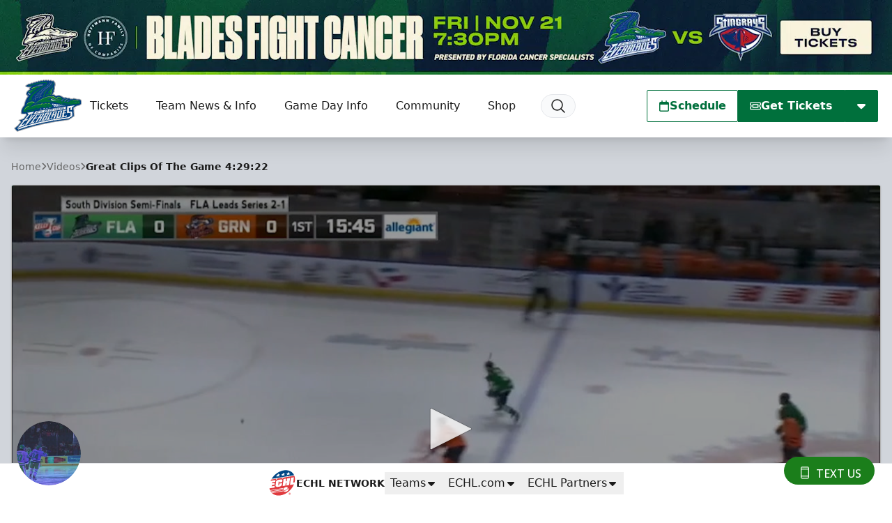

--- FILE ---
content_type: text/html; charset=utf-8
request_url: https://www.google.com/recaptcha/api2/aframe
body_size: 267
content:
<!DOCTYPE HTML><html><head><meta http-equiv="content-type" content="text/html; charset=UTF-8"></head><body><script nonce="-Fiurk9QsX2BNImFzo7mQg">/** Anti-fraud and anti-abuse applications only. See google.com/recaptcha */ try{var clients={'sodar':'https://pagead2.googlesyndication.com/pagead/sodar?'};window.addEventListener("message",function(a){try{if(a.source===window.parent){var b=JSON.parse(a.data);var c=clients[b['id']];if(c){var d=document.createElement('img');d.src=c+b['params']+'&rc='+(localStorage.getItem("rc::a")?sessionStorage.getItem("rc::b"):"");window.document.body.appendChild(d);sessionStorage.setItem("rc::e",parseInt(sessionStorage.getItem("rc::e")||0)+1);localStorage.setItem("rc::h",'1763679084127');}}}catch(b){}});window.parent.postMessage("_grecaptcha_ready", "*");}catch(b){}</script></body></html>

--- FILE ---
content_type: image/svg+xml
request_url: https://echl.imgix.net/production/fla/siteconfiguration/1/site_logo/b71dc2d2-1d45-411f-afe4-810bb6b8473b/fla.svg?s=fd8973dbc5981738259d99f67d2b995f
body_size: 16119
content:
<?xml version="1.0" encoding="utf-8"?>
<svg xmlns="http://www.w3.org/2000/svg" version="1.1" id="Layer_1" x="0" y="0" viewBox="0 0 451.9 351" style="enable-background:new 0 0 451.9 351">
  <style>.st0{fill:#a6a8ab}.st2{fill:#fff}.st3{fill-rule:evenodd;clip-rule:evenodd;fill:#00703c}.st4{fill:#3a725d}.st5{fill:#00703c}.st6{fill:#003e7e}.st7{fill:#8bc53f}.st10{fill-rule:evenodd;clip-rule:evenodd;fill:#a6a8ab}</style>
  <path class="st0" d="M77.8 48.7a45.6 45.6 0 0 0 25 5.7c-1.9 2.5-2.6 4.3-2.8 4.7-.3 1.1-.3 2.2.1 3.3.4 1 .9 2 1.5 2.9A74.2 74.2 0 0 0 86 79.2c-5.8 7-7 18.7-7.2 20a4.9 4.9 0 0 0 3.5 5.1l3.1.7c-.2 2.6-.1 4.3 0 4.6a5 5 0 0 0 3.7 4A126.7 126.7 0 0 0 66.2 172a72.8 72.8 0 0 0-20.6 55.4 4.8 4.8 0 0 0 3.9 4.5c5 1.1 15.6 2.2 27.6.9l3.4 4.8-18.9 23.6-32.8 10.5 13.9 12.6-16.8 21-25.9 22L20.5 351l7.9-2.8a1623.9 1623.9 0 0 1 171.2-48.4 1696.7 1696.7 0 0 1 159.6-26.6l5.5-.6 38.8-25.7-3.2-55.5 19.5-12.2 3.4-.7c12-2.5 19.3-4 27.2-13.1.5-.6.9-1.3 1.1-2.1 2.3-9.6-1.7-23-2.1-24.5-.3-.8-.7-1.6-1.4-2.2-.2-.2-4.2-3.7-9.8-6.3l-1.5-.4c-1-.1-9-1-15 .3-3.9-1.4-14.6-5.1-22.8-6h-1.2c-.5.1-4.6.8-11.1 4.1l-3.4-1.4c-.6-.2-1.3-.3-1.9-.2l-3.1.3c-5.9-3.6-10-5.2-10.2-5.3-.6-.3-1.3-.4-2-.4-4.3.2-8.5.7-10.9 1.1a50.7 50.7 0 0 0-8.5-4.2c-.6-.2-1.3-.3-1.9-.3-2.1.1-4.8.5-8.1 1.3l-6.1-1.5c-2.9-2-13.7-9.2-27.5-13.8-.6-.2-1.3-.3-2-.2-1.6.1-14.6 1.6-21.6 3.6a74.9 74.9 0 0 0-12.8-9.3c-.6-.3-1.3-.5-2-.5h-2.3a37.5 37.5 0 0 1 6.9-13.2 7 7 0 0 0 1.9-5.1c-.1-1.4-.6-2.7-1.4-4.2a38.6 38.6 0 0 0 3.5-25.2 35.3 35.3 0 0 0-6.8-42l-.6-.6a6 6 0 0 0-6.8-1.5l-4.6 1.9-4.6-4a6.2 6.2 0 0 0-6.4-1l-5.7 2.5-5.2-3.6a5.9 5.9 0 0 0-6.6-.1l-4.3 2.7-4.5-3a6.1 6.1 0 0 0-6.5-.1l-4.8 3-5.2-2.5c-2-1-4.4-.7-6.2.7l-5 3.8-6.2-2.2a6.4 6.4 0 0 0-5.4.7l-5.5 3.8-6.7-1.3c-1.9-.4-3.8.1-5.2 1.4l-4.9 4.4-5.5-1.4a6 6 0 0 0-5.9 1.7l-3.2 3.4-6.2-1c-1.8-.3-3.6.2-4.9 1.4l-5.3 4.6-5.9-1.1c-1.8-.3-3.6.2-5 1.3l-6 5.1-7-.4c-1.2-.1-2.4.2-3.4.8L78 38.5c-5 3.1-2.7 8.6-.2 10.2z"/>
  <path d="M444.3 140.3s-3.5-3.2-8.5-5.5c0 0-9.4-1.1-14.7.5 0 0-13.6-5.2-23-6.2 0 0-4.4.7-11.7 4.7-1.3-.7-3.2-1.7-5-2.3 0 0-2.9.2-4.9.6l-10.3-5.8-.2-.1h-.2c-5.3.2-10.9 1.1-12.1 1.3-4.1-2.8-8.9-4.6-9.1-4.7h-.2c-2.5.1-5.7.8-8.5 1.5l-8.1-2s-11.6-8.5-26.9-13.7c-5 .4-20.4 2.7-23.1 4.3 0 0-9-8.1-13.9-10.5h-8.4a44.9 44.9 0 0 1 9.5-21.5c.4-.4.7-.9.6-1.5-.1-1.1-1-2.5-2.3-4a33.6 33.6 0 0 0 4-26.1c10.4-21.4-1-33.8-5.2-38.2l-.6-.6c-.3-.3-.8-.5-1.3-.3l-7.4 3.2-6.9-6a1 1 0 0 0-1.2-.2l-8.2 3.6-7.5-5.2c-.4-.3-.8-.3-1.2 0l-7 4.4-6.8-4.9c-.4-.2-.8-.2-1.2 0l-7 4.4-7.7-3.6c-.4-.2-.8-.1-1.2.1l-7.1 5.4-8.7-3c-.3-.1-.7-.1-1 .1l-7.2 5-8.3-1.7c-.3-.1-.7 0-1 .3l-6.9 6.2-8-2.1c-.4-.1-.8 0-1.1.3l-5 5.4-8.8-1.5a.8.8 0 0 0-.9.3l-7.1 6.2-8.2-1.5a1 1 0 0 0-.9.2l-7.5 6.3-9-.5c-.2 0-.4 0-.6.2L80.5 42.7l-.1.1-.1.1-.1.1-.1.1-.1.1V44.2l.1.1v.1l.1.1.1.1.1.1c9.8 6.3 26.5 5.4 38.9 3.6-12.4 5.8-14.6 12.5-14.6 12.5 1 2.7 2.9 4.5 4.7 5.7a68.8 68.8 0 0 0-19.6 16c-5 6.1-6.1 17.4-6.1 17.4 2.1.6 4.7.9 7.2 1-.9 5-.6 8.3-.6 8.3 4.6 0 8.6-2.1 8.6-2.1l.1 2a123.1 123.1 0 0 0-28 65.6 68.4 68.4 0 0 0-20.5 53 94 94 0 0 0 29 .5l7.2 10.1-22.1 27.6-26.1 8.3 11 10-20 25-22.6 19 15 17.4 4.7-1.7c57.9-19.8 115.6-36 171.7-48.5a1696.2 1696.2 0 0 1 160.1-26.7l4.3-.5 35.5-23.5-3.2-55.6 22.5-14c14.8-3.2 21.2-3.7 28.8-12.4 2.1-9-2-22.4-2-22.4z" style="fill-rule:evenodd;clip-rule:evenodd;fill:#003e7e"/>
  <path class="st0" d="M252 27c-.1 0-1.4-1.2-3.9-2.3 0-2.5-.9-4.9-2.8-7.3l-.3-.1-.1.3c1.2 2.1 1.7 4.2 1.5 6.3a26 26 0 0 0-9.3-1.6c-.2-1.9-1-3.6-2.6-5.2h-.3l-.1.3c.7 1.6.9 3.2.6 5l-4.2.6-.2.3c0 .1.1.2.3.2l3.9-.1c-.4 1.7-1.2 3.5-2.4 5.3l-4.9.3c-.1 0-.2.1-.2.3 0 .1.1.2.3.2 1 0 2.4 0 4.1.2-1.4 2-3.3 4.1-5.6 6.3a31 31 0 0 0-4.3.3c-.1 0-.2.1-.2.3 0 .1.1.2.3.2l3.3.2a121 121 0 0 1-6.8 5.9 27 27 0 0 0-4 .3c-.1 0-.2.1-.2.3 0 .1.1.2.3.2.7 0 1.7 0 2.8.2l-7.9 6.1a37 37 0 0 0-4.7.3c-.1 0-.2.1-.2.3 0 .1.1.2.3.2l3.3.2-7.3 5.4-2.8 2.1c-1.5 0-3.1.1-4.6.3-.1 0-.2.1-.2.3 0 .1.1.2.3.2l3.3.2-10.1 7.6c-2.2-.1-4.5 0-6.8.3-.1 0-.2.1-.2.3 0 .1.1.2.3.2 1.2 0 3.1.1 5.2.4l-10.1 8.1c-2.8-.2-5.7-.1-8.6.3-.1 0-.2.1-.2.3a52 52 0 0 1 7.2.8c-4.5 3.8-8.4 7.4-12 11a57 57 0 0 0-13.4 3.7l.3.2c2.4-.6 6.5-1.2 10.8-1.6-4.1 4.4-7.7 8.7-10.7 13a72.2 72.2 0 0 0-15.4 7.3c-.1.1-.2.2-.1.3.1.1.2.2.3.1 2.2-1.1 6.8-2.8 13-4.5-3.8 6-6.6 12.1-8.3 18.2a91 91 0 0 0-12.1 9.6c-.1.1-.1.2 0 .4a99.5 99.5 0 0 1 11.4-6.7c-1.1 5.1-1.8 7-1.3 12.2l.2.2 5.3-2.7a7.7 7.7 0 0 0 2.2 4.3c-1.6-6.3-1-12.5 0-17.2 5.8-2.8 14.6-6.7 23.8-9.3a30.2 30.2 0 0 0-1.3 8.2c.1.1 3.8-.5 3.8-.4.1 4.1 2.3 5.5 2.3 5.4-1.2-5.5.4-11.3 1.4-14.8a64.3 64.3 0 0 1 11-1.6l-.2-.3s-4-.5-10.2 0c1.1-3.4 2.4-6.8 4-10.1a56.3 56.3 0 0 1 6.6.4c0-.1 0-.3-.2-.3 0 0-2.2-.7-5.8-1.3 1.6-3.2 3.4-6.4 5.5-9.5 2.5.5 4.8 1.1 6.7 1.9l.3-.1c.1-.1 0-.3-.1-.3 0 0-2.3-1.3-6.2-2.6 1.9-2.8 4-5.6 6.4-8.4 2.1.9 4 1.9 5.5 3h.3v-.3c-.1-.1-1.8-1.7-5-3.6 2.6-3.1 5.4-6.1 8.6-9.2 1.6.7 3.1 1.5 4.2 2.3h.3c.1-.1.1-.3 0-.4-.1-.1-1.3-1.3-3.7-2.7 2.8-2.7 5.9-5.5 9.4-8.4L214 65h.3c.1-.1.1-.3 0-.4 0 0-1-.9-2.7-2 3.5-3 7-5.8 10-8.1a18 18 0 0 1 3.9 2.1h.3c.1-.1.1-.3 0-.4 0 0-1.2-1.1-3.3-2.4l2.1-1.6 6.2-4.9c1.8.7 3.3 1.5 4.5 2.3h.3c.1-.1.1-.3 0-.4-.1-.1-1.4-1.3-3.9-2.7 2.8-2.3 5.1-4.2 6.9-5.9 1.6.7 3 1.4 4.1 2.2h.3c.1-.1.1-.3 0-.4-.1-.1-1.3-1.2-3.6-2.5 2.6-2.4 4.5-4.5 5.9-6.5 1.2.5 2.3 1.1 3.2 1.7.1.1.3.1.3-.1v-.3s-1.1-1-3-2.1c1.6-2.3 2.4-4.5 2.7-6.6 1.4.5 2.7 1 3.7 1.6.1.1.3 0 .3-.1l-.5-.5zm-8.7 4.4c-2.6-1.2-5.4-2-8.3-2.3 1.2-1.9 1.8-3.7 1.9-5.4 2.4.2 5.8.6 9.1 1.5-.3 2-1.2 4-2.7 6.2zm-6.5 7.3a26.7 26.7 0 0 0-7.8-2.2 44 44 0 0 0 5.3-6.2c2.2.4 5.3 1 8.4 2-1.5 2-3.5 4.1-5.9 6.4zm-7.8 6.7c-2.4-1.1-5-1.8-7.6-2.1a150 150 0 0 0 6.4-5.6c2.1.3 5 1 8 2l-6.8 5.7zm-9.3 7.2a26.4 26.4 0 0 0-7.4-2.2l7.6-6c2 .3 4.9.9 7.9 1.9l-7.6 5.9-.5.4zm-11.1 8.7A28 28 0 0 0 201 59l3-2.2 6.7-5.1c2 .3 4.8.9 7.7 1.9l-9.8 7.7zm-10.4 9a32.9 32.9 0 0 0-8.4-2.6l9.7-7.5c2.1.4 5.1 1 8 2.1a159 159 0 0 0-9.3 8zm-9.9 9.7a37.8 37.8 0 0 0-9.9-3l9.7-8c3.2.6 6.3 1.4 8.9 2.3-3.2 3-6.1 5.8-8.7 8.7zm-8.2 9.9a56.1 56.1 0 0 0-14.2-1.4c3.2-3.2 6.7-6.5 10.6-9.9 3.8.7 7.4 1.7 10.6 2.7a91 91 0 0 0-7 8.6zm-7.2 11.2c-6.3-.5-12.8 0-19.1 1.5 2.7-3.8 6-7.7 9.7-11.6 5.5-.2 10.8 0 15.4.5a89.6 89.6 0 0 0-6 9.6zm-5.5 12.6a80.3 80.3 0 0 0-23.6 8 62.1 62.1 0 0 1 7.7-15.8c7.3-1.7 14.4-2.8 20.5-3a67.4 67.4 0 0 0-4.6 10.8z"/>
  <path class="st2" d="m93.2 94.9 5.5-3.8c.9-1.6-1-2.9-3.2-2.4-1.9 1.7-2.3 6.2-2.3 6.2zM97.8 100.2l5.9-4.9c.8-1.3-.8-3.7-2.7-3.2-3.3 3-3.2 8.1-3.2 8.1zM104.6 102.7l4.3-3.6c.8-1.3-.8-3.7-2.7-3.2-3 3.3-1.6 6.8-1.6 6.8z"/>
  <path class="st0" d="M194.5 35.8c-12.1-2.8-34.6 1.6-50.3 5.8 0 0 20-4.2 44-1.5l6.3-4.3z"/>
  <path class="st3" d="m260.5 16.9-.6 2.7 2 1.5-1.4 2.1 1.9 2-2.3 1.6 1.7 2.3-2.8.7 1 2.7-3.3.9.9 2.7-3.3.4.6 3-3.3.3.4 2.7-3.5.2.3 3-3.9-.1-.2 3.8-3.7-.2-.1 4.2-4.7-.2-.4 4.4-5.4.1-.7 5.2-5.3-.6-.9 6-6.3-.4-.8 6-7.1.6.3 6.8-8.5 2.1 3.6 7.4-7.8 3.2 5.1 7.1-7.7 5.8 4.7 3.2-7.2 8.5c4.1-2.2 13-6.1 13.3-6.2l-.1-.5c-6.4-41.1 76.9-71.4 55.5-95z"/>
  <path class="st4" d="m191.8 118.9-.4-.5 7-8.3-4.8-3.2 7.8-5.9-5.1-7.2 7.9-3.2-3.6-7.4 8.6-2.2-.4-6.8 7.1-.6.8-6 6.3.4.9-6 5.3.6.7-5.2 5.4-.1.4-4.4 4.7.2.1-4.2 3.7.2.2-3.8 3.8.1-.3-2.9 3.5-.2-.4-2.7 3.3-.3-.6-3 3.3-.4-.9-2.7 3.3-.9-1-2.7 2.7-.7-1.6-2.2 2.2-1.6-1.8-1.9 1.4-2-1.9-1.4.7-3.5.4.4a12 12 0 0 1 3.6 9.2c-.5 9.4-11.7 19.5-24.6 31.2C222 73 202 91 205.2 111.9l.1.7-.2.1c-.5.2-9.3 4.1-13.3 6.2zm3-12 4.6 3.1-6.4 7.6c4-2 10.4-4.9 11.7-5.4v-.2c-3.3-21.2 16.9-39.4 34.7-55.4C252.1 45 263.2 35 263.7 25.8c.2-3-.8-5.7-3-8.3l-.4 1.9 2.1 1.5-1.5 2.1 1.9 2.1-2.3 1.6 1.8 2.5-2.9.7 1 2.7-3.3.9.9 2.8-3.4.4.6 3-3.4.3.4 2.7-3.5.2.3 3-3.9-.1-.3 3.8-3.7-.2-.1 4.2-4.8-.2-.4 4.3-5.4.1-.7 5.2-5.3-.6-.9 6-6.3-.4-.8 6-7 .6.3 6.8-8.4 2.1 3.6 7.3-7.8 3.2 5 7.1-7.3 5.8z"/>
  <path class="st5" d="M130.7 55a35.3 35.3 0 0 0-14.4 6.4c4.9 5.9 19.4 8.4 19.4 8.4-1.2 1.6-9.6 2.2-12.8 1.6l-.2.1c-8.4-1.5-22.5 11.2-24.6 13.2 1.6.1 3.6-.1 5 2.8 1.7-.1 4.2 1 4.8 3.6 4.6.5 4.8 4.1 4.8 4.1 5.7-6.8 20-19.6 35.2-29.6a16 16 0 0 0-9.2-1.1s5.9-3.9 15.5-3.6c0 0-2.9-2-7.7-1.7 0 0 9.8-4.7 20.8-4.8a45.8 45.8 0 0 1 12.1-6.6c-7.7-.9-31.1 1.6-48.7 7.2z"/>
  <path class="st6" d="M244 31.7c1.3.5 2.5 1.2 3.5 1.8 0 0-1.1-1-3.2-2.2 1.6-2.4 2.6-4.7 2.8-7.1a22 22 0 0 1 4.1 1.8s-1.4-1.2-4-2.3c0-2.4-.8-4.9-2.8-7.3 1.3 2.3 1.8 4.5 1.5 6.8-2.5-.9-5.8-1.8-9.7-1.7a8.2 8.2 0 0 0-2.5-5.3c.7 1.7.9 3.5.6 5.3l-4.3.6h4.2c-.4 1.9-1.3 3.8-2.6 5.8l-5 .3c1 0 2.6 0 4.5.3a45 45 0 0 1-6 6.8l-4.4.3 3.8.3-7.3 6.3-4.1.3 3.4.2-8.5 6.5c-1.5 0-3.1 0-4.8.3l4 .3-10.8 7.9c-1.5 0-3 0-4.7.3l3.9.3-10.7 8c-2.1-.1-4.4-.1-6.8.3 1.2 0 3.3.1 5.8.5-3.6 2.8-7.2 5.6-10.7 8.6-2.7-.2-5.6-.1-8.7.3 1.6 0 4.3.2 7.5.6-4.3 3.7-8.5 7.5-12.4 11.4-4.1.6-8.6 1.6-13.2 3.4 2.3-.6 6.5-1.2 11.5-1.6-4.1 4.3-7.9 8.8-11.2 13.5a71 71 0 0 0-15.4 7.3c2.6-1.3 7.6-3.1 13.7-4.7a68 68 0 0 0-8.6 18.8c-4 2.6-8.1 5.8-12.2 9.6 2.3-1.7 6.4-4.3 11.5-7-1.1 5.1-1.6 10.4-1.1 15.9 2-1.9 7.8-.3 7.8-.3-3.3-5.8-1.9-13.9-.9-18.6 7.3-3.6 15.9-7.1 24.4-9.5a69.1 69.1 0 0 0-2.7 13.1c2.9-1.9 7.9 1.7 7.9 1.7-3.3-3.8-.5-12.7.5-16.2 3.8-.8 7.5-1.3 10.9-1.4 0 0-4-.5-10.5.1 1.2-3.7 2.6-7.3 4.2-10.7 2.3.1 4.4.3 6.5.7 0 0-2.2-.8-6.1-1.4 1.7-3.5 3.6-6.8 5.8-10 2.5.5 4.8 1.1 6.9 2 0 0-2.3-1.4-6.4-2.7a97 97 0 0 1 6.7-8.8 28 28 0 0 1 5.7 3.1s-1.8-1.8-5.2-3.7c2.9-3.4 5.9-6.5 9-9.5 1.6.7 3.1 1.5 4.4 2.4 0 0-1.4-1.3-4-2.9 3.2-3.1 6.5-6 9.8-8.8 1.2.6 2.4 1.2 3.4 1.9 0 0-1-1-3-2.2 3.5-3 7-5.8 10.4-8.5 1.5.6 2.9 1.3 4 2.2 0 0-1.2-1.2-3.6-2.5l8.7-6.9c1.7.7 3.3 1.5 4.7 2.4 0 0-1.4-1.4-4.1-2.8 2.7-2.2 5.1-4.2 7.3-6.3 1.6.6 3 1.4 4.3 2.3 0 0-1.3-1.3-3.8-2.7 2.6-2.5 4.8-4.8 6.4-7zm-7.9-9.5c3 .2 6.5.7 9.6 1.6-.4 2.2-1.4 4.4-3 6.7a26.4 26.4 0 0 0-8.8-2.5c1.3-2 2.1-4 2.2-5.8zm-93.5 98.9a61.8 61.8 0 0 1 8-16.6c6.7-1.6 14.1-2.8 21.1-3.1a72.1 72.1 0 0 0-4.8 11.4 77.7 77.7 0 0 0-24.3 8.3zm29.8-21c-5.2-.4-12.1-.3-19.9 1.6 3-4.2 6.4-8.3 10.2-12.2a96 96 0 0 1 16 .6 80 80 0 0 0-6.3 10zm7.1-11.2a51 51 0 0 0-14.9-1.4c3.5-3.6 7.3-7.1 11.2-10.5 3.6.7 7.5 1.6 11.1 2.9-2.6 2.9-5.1 5.9-7.4 9zm8.1-9.8a41.7 41.7 0 0 0-10.6-3.2 270 270 0 0 1 10.3-8.4c3 .6 6.4 1.4 9.5 2.5-3.1 2.9-6.2 5.9-9.2 9.1zm9.9-9.7a35.4 35.4 0 0 0-9-2.8l10.3-7.9c2.7.5 5.8 1.2 8.6 2.2-3.3 2.7-6.6 5.5-9.9 8.5zm10.5-9c-2.1-1-4.9-2-8.2-2.5l10.3-7.8a44 44 0 0 1 8.3 2.1L208 60.4zm11-8.7c-2.1-1-4.8-1.9-8-2.3l8.1-6.4c2.6.4 5.6 1.1 8.5 2l-8.6 6.7zm9.3-7.2c-2.2-1-5-1.9-8.3-2.2 2.6-2.1 4.9-4.1 6.9-6.1 2.7.4 5.8 1.1 8.6 2.1a120 120 0 0 1-7.2 6.2zm7.8-6.7c-2.2-1-5-2-8.5-2.3 2.4-2.3 4.3-4.5 5.8-6.6 2.8.4 6 1.2 8.9 2.2a46.8 46.8 0 0 1-6.2 6.7z"/>
  <path class="st6" d="m134.5 144.2-.1-1c-.4-5-.1-10.1.9-15.1a95.2 95.2 0 0 0-10.6 6.5l-.6-.7a85 85 0 0 1 12.1-9.6 66 66 0 0 1 8-17.7c-6 1.7-10.3 3.3-12.5 4.4l-.4-.8a72.2 72.2 0 0 1 15.4-7.3c2.9-4.1 6.3-8.3 10.3-12.6-4.8.4-8.4 1-10.2 1.5l-.3-.9a57 57 0 0 1 13.2-3.4c3.5-3.5 7.3-7 11.6-10.7-2.6-.3-4.9-.5-6.4-.5l-.1-.9c2.9-.4 5.8-.5 8.6-.3l9.7-7.8c-1.9-.2-3.6-.4-4.7-.3l-.1-.9c2.3-.3 4.5-.4 6.8-.3l9.6-7.2c-1.1-.1-2-.2-2.7-.1l-.1-.9c1.5-.2 3.1-.3 4.6-.3l2.9-2.1 6.8-5-2.8-.2-.1-.9a37 37 0 0 1 4.7-.3l7.4-5.7-2.3-.1-.1-.9 3.9-.3c2.5-2 4.6-3.8 6.4-5.5l-2.8-.2-.1-.9a31 31 0 0 1 4.3-.3c2.2-2.1 4-4.1 5.3-6-1.5-.2-2.8-.2-3.7-.2l-.1-.9c1.6-.2 3.2-.4 4.8-.4 1.1-1.7 1.9-3.4 2.3-4.9l-3.6.1-.1-.9c1.3-.3 2.7-.5 4-.6.2-1.7 0-3.2-.6-4.7l.8-.5a8.7 8.7 0 0 1 2.6 5.1c3.1 0 6.1.5 8.9 1.5.1-2-.4-4-1.5-5.9l.8-.5c1.9 2.4 2.9 4.8 2.9 7.3 2.4 1.1 3.8 2.2 3.9 2.3l-.5.8c-1-.6-2.1-1.1-3.4-1.5-.3 2-1.1 4.1-2.6 6.3 1.8 1.1 2.8 2 2.9 2l-.6.7-3.1-1.7c-1.4 1.9-3.3 4-5.7 6.2 2.2 1.3 3.3 2.4 3.4 2.4l-.6.7c-1.1-.7-2.4-1.5-3.9-2.1a89.5 89.5 0 0 1-6.6 5.6c2.3 1.3 3.6 2.5 3.6 2.6l-.6.7c-1.2-.8-2.6-1.6-4.3-2.3l-6.1 4.8-1.9 1.5c2 1.2 3 2.2 3.1 2.3l-.6.7c-1-.7-2.3-1.4-3.7-2-2.9 2.3-6.3 5-9.7 7.9 1.6 1 2.5 1.9 2.5 1.9l-.6.7c-.8-.6-1.9-1.2-3-1.7a192 192 0 0 0-9.1 8.2c2.3 1.4 3.5 2.6 3.6 2.6l-.6.7c-1.1-.8-2.5-1.6-4.1-2.3-3.1 3-5.8 5.9-8.3 8.9a21 21 0 0 1 4.8 3.5l-.6.7c-1.5-1-3.3-2-5.3-2.9a131 131 0 0 0-6.1 8 44 44 0 0 1 5.9 2.5l-.4.8c-1.9-.8-4.1-1.4-6.6-1.9-2 3-3.7 6-5.3 9.1 3.5.6 5.5 1.3 5.6 1.3l-.2.9c-1.8-.3-3.9-.5-6.1-.6a89.3 89.3 0 0 0-3.9 9.7c6-.5 9.7 0 9.9 0v.9c-3.2.1-6.7.5-10.6 1.3v.1c-1 3.6-3.5 11.9-.5 15.4l-.6.7s-4.8-3.3-7.3-1.6l-.8.5.1-1c.5-4.2 1.3-8.4 2.5-12.4-9.1 2.6-17.6 6.4-23.3 9.2-1.8 8-1.5 13.9.9 18l.6 1-1.1-.3c-1.5-.4-5.8-1.2-7.3.2l-.7.8zm2.2-17.8-.2 1a54 54 0 0 0-1.2 15c1.9-.9 4.9-.5 6.5-.1-2.1-4.3-2.2-10.2-.5-18v-.2l.2-.1c5.9-2.9 15-6.9 24.5-9.5l.8-.2-.2.8c-1.2 4-2.1 8.1-2.6 12.2 2-.7 4.4.3 6 1.1-1.8-4.3.3-11.3 1.3-14.6l.2-.6.3-.1 3.2-.6-2.7.2-.7.1.2-.7c1.1-3.6 2.6-7.2 4.2-10.7l.1-.2.3-.6c1.7-3.4 3.6-6.7 5.8-10l.2-.2.3-.5c2-3 4.3-5.9 6.7-8.9l.2-.2.4-.4c2.7-3.2 5.7-6.3 9-9.6l.4-.4c2.9-2.8 6.1-5.7 9.7-8.7l.5-.4c3.6-3.1 7.3-6 10.3-8.4l2.9-2.3 6.3-5 .5-.4c3-2.5 5.4-4.4 7.3-6.2l.4-.4a45 45 0 0 0 6.2-6.8l.3-.4c1.7-2.5 2.6-4.7 2.7-6.8v-.5l-.3-2.7a8 8 0 0 1 0 2.2v.7c-.4 2.2-1.4 4.5-3.1 6.9v.1l-.4.5a46.8 46.8 0 0 1-6.3 6.8l-.6.5c-2 1.8-4.3 3.8-7.3 6.1l-.7.5-7.9 6.2-1.3 1c-3.1 2.4-6.8 5.2-10.4 8.2l-.6.5c-3.7 3-6.9 5.8-9.9 8.5l-.7.6a159 159 0 0 0-9.2 9.1l-.2.2-.3-.1a37.8 37.8 0 0 0-10.4-3.1l-1-.2.8-.7c3.1-2.7 6.5-5.4 10.3-8.5l.2-.1h.2a71 71 0 0 1 9.1 2.3 30.7 30.7 0 0 0-8-2.3l-1.1-.2.8-.7 10.3-7.9 4.4-3.3 6.8-5.2 1-.7 8.1-6.4.9-.7c2.7-2.2 5-4.2 6.9-6.1l.2-.2.6-.6c2.5-2.4 4.3-4.6 5.7-6.6l.2-.2.3-.5c1.3-2.1 2-3.9 2.1-5.6v-.8a7.5 7.5 0 0 0-1-3.2c.2 1.1.2 2.2 0 3.3v.1l-.1.5c-.4 1.9-1.3 3.9-2.7 6l-.4.6a48 48 0 0 1-5.9 6.7l-.7.7c-2 1.9-4.3 3.9-7 6.1l-.9.6c-2.3 1.9-5 3.9-8.3 6.4l-.9.7-7.8 5.7-3.8 2.8-10.7 8-1 .8c-3.9 3-7.4 5.8-10.7 8.6l-.1.1h-.2l-1.9-.1.9.1 1 .1-.8.7c-4.7 4-8.7 7.7-12.4 11.4l-.1.1h-.2c-2.3.3-4.6.8-6.9 1.4l5.1-.5 1.2-.1-.8.9c-4.3 4.5-8.1 9-11.1 13.4l-.1.1h-.1a62.6 62.6 0 0 0-9.7 4.1l7.7-2.4 1.2-.3-.7 1c-4 6.2-6.9 12.4-8.6 18.6v.2l-.1.1a74 74 0 0 0-7.2 5.3c1.8-1.1 3.9-2.3 6.1-3.4l.7-.4zm41.4-50.7c3.3.6 6.4 1.6 9.4 2.9 2.6-2.8 5.3-5.5 8.4-8.4-2.5-.9-5.5-1.6-8.5-2.2l-9.3 7.7zm11.5-9.4c2.7.5 5.4 1.3 7.8 2.5 2.7-2.5 5.7-5 9-7.8a42 42 0 0 0-7.6-1.9l-9.2 7.2zm11.3-8.7c2.5.4 4.8 1.2 7 2.2l9.5-7.5c-2.7-.9-5.4-1.4-7.2-1.8l-6.7 5.1-2.6 2zm-.7.9 4.3 1c-1.4-.5-2.8-.8-4.3-1zm11.9-9.4c2.4.4 4.7 1.1 6.8 2.1l.4-.3 7.2-5.6c-2.8-.9-5.5-1.4-7.4-1.7a161 161 0 0 1-7 5.5zm-.4.9zm9.7-7 4.3 1c-1.4-.5-2.8-.8-4.3-1zm-.3-1c2.5.3 4.9 1 7.1 2l6.4-5.4c-2.8-.9-5.6-1.5-7.6-1.8a126 126 0 0 1-5.9 5.2zm7.6-6.9c2.6.4 5 1.1 7.4 2.1 2.3-2.2 4.1-4.1 5.5-6-2.9-1-5.8-1.6-7.9-1.9a47.5 47.5 0 0 1-5 5.8zm.2 1 4.3 1c-1.4-.4-2.8-.8-4.3-1zm5.8-8.4c2.8.4 5.4 1.1 7.8 2.2 1.4-2 2.2-3.9 2.6-5.8a59 59 0 0 0-8.7-1.5c-.1 1.7-.6 3.3-1.7 5.1zm.1.9zm3.4-6.7zM141.9 122l.3-1.1a62 62 0 0 1 8-16.7l.1-.2h.2c7.6-1.8 14.9-2.9 21.2-3.1h.8l-.4.7a85 85 0 0 0-4.8 11.3l-.1.3h-.3a77.5 77.5 0 0 0-24.1 8.3l-.9.5zm9-17.1a63 63 0 0 0-7.5 15.2 79.8 79.8 0 0 1 23.1-7.8c1.2-3.5 2.7-7 4.4-10.5-6 .4-12.9 1.4-20 3.1zm.5-2.4.7-1c2.9-4 6.3-8.1 10.2-12.3l.1-.1h.2c5.8-.2 11.3 0 16.1.6l.8.1-.5.6a91.8 91.8 0 0 0-6.3 10l-.1.3h-.3c-6.5-.5-13.2 0-19.7 1.6l-1.2.2zM162.9 90c-3.5 3.7-6.7 7.4-9.3 11.1a68 68 0 0 1 18.5-1.4c1.7-3.1 3.6-6.2 5.8-9.2-4.5-.6-9.7-.7-15-.5zm16.8-.5-.3-.1a52.4 52.4 0 0 0-14.8-1.4l-1.2.1.8-.8c3.4-3.4 7-6.8 11.2-10.5l.2-.1h.2c4 .7 7.9 1.8 11.2 2.9l.7.2-.5.5c-2.7 2.9-5.1 6-7.3 8.9l-.2.3zM167.2 87c4.1 0 8.1.5 12.1 1.4 2-2.7 4.3-5.5 6.7-8.2-3-1-6.5-1.9-10.2-2.6-3.8 3.3-7.1 6.4-10.2 9.5l1.6-.1z"/>
  <path class="st7" d="M179.3 47.7c-48.5-3.7-63.5 13.5-63.5 13.5.8 2.2 7.7 4.9 7.7 4.9-2.8-2.4-2.9-3.9-2.9-3.9 17.7-14.4 58.7-14.5 58.7-14.5zM98.2 84.6c4.2-4.7 16.9-15.3 26-13.2-5.9.2-20.2 10.2-22.6 14-1.4-.9-3.4-.8-3.4-.8z"/>
  <path class="st3" d="M219.7 25.6c-.5-4.6-3.5-7.9-3.5-7.9l-3.5 1.2-2.9-3.8-3.8 2.4-4.1-2.5-3.6 2.7-4.9-2.3-4.7 3.7-5.2-2.3-3.3 3.6-5.3-2-2.8 2.5-5.4-1.3-3.9 3.5-5.5-1.7-3.3 3.8-6-1.4-4.7 4.1-5.8-.7-4.9 3.6-6.5-.7-4.4 4.2-6.7-.7-3.8 3.7-5.7-.5-9.6 4.5c16.4 6.2 73.2-23.2 114.6-18.6 3.1.3 5.8 1.8 6.6 3.7l-3.6 1.1-.4 4.7-4.8.4-.4 4.1h-5.1l-.6 3.7-4.8.3-.6 4-4.5-.4-.7 3.7-3.6-.3-.7 3.6-4.5.1-.6 4.1-5-.1-1.4 4.9-5.2-.5-.9 5.4-6.2-.3-1 5.6-7.3-.2-1.7 6.5-8-.7-1.2 7.2-9.2-.5-.5 7.9-9.9.3-.2 8.8-10.7 2.1 2.4 9.2-11.1 3.2 5.1 9.9-11.7 2.9 4.2 7.3a31.6 31.6 0 0 0-11.5 14.5s11.8-11.7 29.4-10.5c-4.3-4.2-4.5-11.1-1.3-19.3C140 79 222.2 40.5 219.7 25.6z"/>
  <path class="st2" d="M343.6 196.9 130 232.6l15.6-18.6 199.5-31.6z"/>
  <path d="M130 233.8c-.4 0-.8-.2-1-.6-.2-.4-.2-.9.1-1.3l15.6-18.6.7-.4 199.5-31.6c.3-.1.7.1 1 .3.3.2.4.6.3.9l-1.5 14.5c-.1.5-.4.9-.9 1l-213.6 35.8h-.2zm16.2-18.7L132.8 231l209.7-35.1 1.3-12.1-197.6 31.3zm197.4-18.2z" style="fill:#a09e9e"/>
  <path class="st6" d="M158.7 215.2c-3.5.6-4.6 1.3-6.2 3.4l-7.7 10 5.6-2.4 2.9-3.8 11.2-2 1.9-2.6-11 1.9 1.7-2.2 17.4-3 1.8-2.4-17.6 3.1zM180.5 211.5l4.2-.7-5.7 8.1 17.3-3-1.6 2.5-21.8 3.8 7.6-10.7zM203.9 214.6l3.4-5.4 17.3-2.9-3 5.3-17.7 3zm-1.3-4.1-2.7 4.2c-1.6 2.5-.9 2.9 2.6 2.3l17.3-3c3.5-.6 4.9-1.4 6.3-3.8l2.2-4c1.3-2.4.6-2.8-2.8-2.3l-16.6 2.7c-3.2.7-4.7 1.4-6.3 3.9zM253.8 201.3c1.3-.2 1.8-.1 1.5.7l-.1.1c-.4.8-1.1 1.1-2.4 1.3l-13.1 2.1 1.1-2.1 13-2.1zm-21.9 12 5-2.1 1.7-3.4 7.5-1.2 5.8 2.1 6.2-1-6.9-1.9 2.4-.4c2.8-.5 4.4-1.3 5.1-3l.7-1.6c.7-1.7-.2-2.1-3-1.7l-18.7 3-5.8 11.2zM268 197.2l4.2-.7-3.7 9.4-4.3.7 3.8-9.4zM280.7 201.8l1.8-5 10.8-1.7c4-.6 6-1 5.3 1.4-.8 3-3.4 3-8.9 3.9l-9 1.4zm-5.1 2.9 14.4-2.3c7.8-1.3 12-2.6 13-6.4.9-3.5-2.3-3.9-9.1-2.9l-14.9 2.3-3.4 9.3zM325.5 196.7l4.1.7 1.1-7.3c.3-2.1-.7-2.4-4.1-1.9l-12.5 1.9c-3.3.5-4.6 1.2-5.1 3.3l-1.8 7.6 4.7-2.1.6-2.5 13.5-2.1-.5 2.4zm-12.7-2.4.5-2.2 13.2-2-.4 2.2-13.3 2z"/>
  <path d="m364.7 216.3-.1-23.9 10.5-1.5.1 14 10.8.4-.4-18.5 20.3-13.1-51 6.6-2.7 45.1 23.5-1.7.6 20.1-15.1 9.9A1696.5 1696.5 0 0 0 206.6 278c-60.7 12.9-122 29.6-183.4 50.4l6 6.9c20.1-6.8 40.1-13.1 60.1-19L93 311l1.5 2.4L99 309l.6 4.5c34.3-9.9 68.4-18.5 102.4-25.9 18.9-4 37.6-7.6 56-10.8l2.8-4.1 1.5 2.4 4.5-4.3.5 4.4a1699 1699 0 0 1 95.9-13.6l25.1-16.6-.9-30-22.7 1.3z" style="fill-rule:evenodd;clip-rule:evenodd;fill:#fff"/>
  <path class="st2" d="m29 335.7-.1-.1-6-6.9v-.1l.1-.1a1617.6 1617.6 0 0 1 183.4-50.4A1683.4 1683.4 0 0 1 361 253.8l15-9.9-.6-19.9-23.3 1.6h-.1v-.1l2.7-45.1.1-.1 51-6.6.2.1-.1.2-20.2 13 .4 18.5v.1s-.1.1-.1 0l-10.8-.4a.2.2 0 0 1-.2-.2l-.1-13.9-10.2 1.4.1 23.6 22.5-1.4h.1l.1.1.9 30-.1.1-25.1 16.6h-.1c-31.5 3.5-63.8 8.1-95.9 13.6h-.1l-.1-.1-.5-4-4.3 4.1s-.1.1-.1 0l-.1-.1-1.3-2.2-2.7 3.9-.1.1c-18.6 3.3-37.5 6.9-56 10.8-33.9 7.4-68.4 16.1-102.4 25.9h-.1l-.1-.1-.5-4.2-4.3 4.1h-.1l-.1-.1L93 311l-3.7 5.4-.1.1A2226 2226 0 0 0 29 335.7zm-5.8-7 5.8 6.7c19.7-6.6 39.9-13 59.9-18.9l3.9-5.6.1-.1.1.1 1.4 2.3 4.4-4.2s.1-.1.2 0l.1.1.5 4.3c34-9.8 68.4-18.5 102.3-25.9a1777 1777 0 0 1 55.9-10.8l2.8-4 .1-.1.1.1 1.4 2.3 4.4-4.2s.1-.1.2 0l.1.1.5 4.2c32.1-5.5 64.3-10.1 95.7-13.6l25-16.5-.9-29.7-22.5 1.4h-.1v-.1l-.1-23.9.1-.2 10.5-1.5h.1l.1.1.1 13.9 10.5.3-.4-18.4.1-.1 19.7-12.7-50.2 6.5-2.7 44.8 23.3-1.6h.1l.1.1.6 20.1-.1.1-15.1 9.9h-.1a1718.4 1718.4 0 0 0-154.6 24.3c-61.1 13-122.8 29.9-183.4 50.4z"/>
  <path class="st2" d="m133.1 216.4-43.7 7.2 8.5 10.8-29.8 37.1-11.4 3.7 4.7 4.2-28 34.9-10.6 9.4 40.9-13.3 13.7-17.9L61.5 303l-12.4 3.5L71 277.8l17-5 7.1-9-16.7 4.9 28.4-34.7 7-1.2 1.2 6.1z"/>
  <path class="st2" d="m22.8 323.9-.1-.1v-.2l10.6-9.5 27.9-34.7-4.6-4.1s-.1-.1 0-.2l.1-.1 11.3-3.6 29.7-37-8.4-10.6v-.2l.1-.1 43.8-7.3.2.1v.2L115.1 239l-.2.1-.1-.1-1.2-6-6.8 1.2-28 34.2 16.2-4.7.2.1v.2l-7 8.9-.1.1-17 5-21.6 28.3 12-3.4 15.8-10.4h.2c.1.1.1.1 0 .2l-13.7 17.9-.1.1-40.9 13.2zM57 275.2l4.5 4c.1.1.1.2 0 .2l-28 34.9-10.1 9 40.2-13.1 13.1-17.1-15.1 9.9-12.4 3.5-.2-.1v-.2l21.9-28.7.1-.1 17-5 6.7-8.5-16.2 4.7-.2-.1v-.2l28.4-34.7.1-.1 7-1.2.2.1 1.2 5.8 17.6-22-43.1 7.2 8.4 10.5v.2l-29.8 37.2-.1.1-11.2 3.8z"/>
  <path class="st2" d="m127.3 239.4 2.9 2.7-15.3 17.4c-1 1.2-2.6 2.9-4.4 5.2l-5.1 6.1-3.2 3.9-5.8 7.3-.6.8-.4.1.4-.7 3.5-5c1.5-1.9 1.5-1.9 4.2-6.1l3.7-5.8 3.3-4.9 12.9-20.3-13.5 2.5 2.5 2.5-38.7 62.3 9.6-2.9 59.1-67.8-15.1 2.7z"/>
  <path class="st2" d="m73.8 307.5-.1-.1v-.2l38.6-62.2-2.4-2.4s-.1-.1 0-.2l.1-.1 13.5-2.5.2.1v.2l-12.9 20.3-3.3 4.9-3.7 5.8c-2.7 4.1-2.7 4.1-4.2 6.1l-3.5 5-.2.4.5-.7 1.2-1.5 4.6-5.8 3.2-3.9 2.8-3.4 2.2-2.7 3.6-4.3.8-.9 15.2-17.2-2.8-2.6s-.1-.1 0-.2l.1-.1 15.2-2.7.2.1v.2l-59.1 67.8h-.1l-9.7 2.8zm36.4-64.9 2.3 2.3c.1.1.1.1 0 .2L74 307l9.1-2.7 58.8-67.4-14.4 2.6 2.7 2.5c.1.1.1.2 0 .2L115 259.5l-.8.9-3.6 4.3-2.3 2.7-2.8 3.4-3.2 3.9a251 251 0 0 0-4.6 5.8l-1.2 1.5-.6.8-.1.1-.4.1-.2-.1v-.2l.4-.7 3.5-5c1.5-1.9 1.5-1.9 4.2-6.1l3.7-5.8 3.3-4.9 12.7-20-12.8 2.4zM163.3 237.5l2.2 4.1 6.9-10.2-27.4 4.8 3.4 2.8-14.4 20.1-6.7 1.3 3.9 2.6-19.8 28.5-12.1 8.3 32.6-8.8 7.9-12.3-10.9 7.3-6.6 1.8 17.1-25.2 12.5-2.4 3.5-5.2-12.4 2.3 12.9-18.5z"/>
  <path class="st2" d="m99.3 300-.1-.1.1-.2 12-8.3 19.7-28.3-3.8-2.6-.1-.2.1-.1 6.6-1.3L148 239l-3.3-2.7-.1-.2.1-.1 27.4-4.8.2.1v.2l-6.9 10.3-.1.1-.1-.1-2.2-4.1-7.2 1.3-12.6 18.1 11.9-2.3.2.1v.2l-3.4 5.2-.1.1-12.4 2.4-16.8 24.8 6.1-1.6 10.9-7.3h.2c.1.1.1.1 0 .2l-7.9 12.3-.1.1-32.5 8.7zm28.4-39.5 3.6 2.5.1.1v.1l-19.8 28.5-11.3 7.8 31.6-8.6 7.5-11.6-10.3 6.9-6.6 1.8-.2-.1v-.2l17.1-25.2.1-.1 12.4-2.4 3.2-4.8-12 2.3-.2-.1v-.2l12.9-18.5.1-.1 7.4-1.3.2.1 2.1 3.9 6.5-9.7-26.7 4.7 3.2 2.6c.1.1.1.1 0 .2l-14.3 20-.1.1-6.5 1.3zM350.1 250.9l.9-12.5-6.9 6.9-12.4 1.8 2.4-20.1 12.5-2.1.4-4-12.3 2 2.2-14.4 6-.9 5.2 3.1.9-8-26.1 3.9 5.6 2.1-3.5 15.8-6 1 5.4 1.8-5.2 23.7-8.2 4.9z"/>
  <path class="st2" d="m311 256-.1-.1.1-.2 8.1-4.8 5.1-23.5-5.3-1.7-.1-.2.1-.1 5.9-1 3.4-15.5-5.5-2-.1-.2.1-.1 26.1-4h.1s.1.1 0 .1l-.9 8.1-.1.1h-.2l-5.2-3.1-5.8.9-2.1 14.1 12.1-2h.1s.1.1 0 .1l-.4 4-.1.1-12.4 2.1-2.3 19.8 12.1-1.8 6.9-6.9s.1-.1.2 0l.1.2-.9 12.5-.1.1-38.9 5zm8.6-30.4 4.8 1.5.1.2-5.2 23.7-.1.1-7.5 4.5 38.2-4.8.9-12-6.6 6.6h-.1l-12.4 1.8h-.1s-.1-.1 0-.1L334 227l.1-.1 12.4-2.1.4-3.7-12.1 2h-.1s-.1-.1 0-.1l2.2-14.4.1-.1 6-.9h.1l5 3 .8-7.6-25.3 3.8 5 1.9.1.2-3.5 15.8-.1.1-5.5.8zm30.5 25.3zM200.3 228.2c-1.2-.8-2.5-1-6.1-.5l.1-.1-19.7 3.4 3.1 2.2-12.9 20-6.3 1.2 4 2.4-19.9 31.6 10.2-2.5 17.8-29.2 9.2-1.8-16.9 28.6 10.1-2.3 13.4-23.5.7-1.3c1.8-3.1 1.1-4.2-2.5-4.5 4.9-1.9 7-3.4 9-6.7l.7-1.3 4.8-8.2c2.8-5.2 3-6.4 1.2-7.5zm-17.6 21.6-9.1 1.7 11.2-17.8 8.5-1.5-10.6 17.6z"/>
  <path class="st2" d="m142.4 288.5-.1-.1v-.2l19.8-31.4-3.8-2.3-.1-.2.1-.1 6.2-1.2 12.8-19.8-3-2.1-.1-.2.1-.1 19.7-3.4.2.1c3.3-.4 4.7-.3 6 .5 2 1.2 1.6 2.7-1.3 7.6l-5.5 9.5c-2 3.2-4 4.8-8.5 6.6 1.6.2 2.4.6 2.8 1.3.4.7.1 1.8-.8 3.4l-.7 1.3-13.4 23.5-.1.1-10.1 2.3-.2-.1v-.2l16.7-28.3-8.8 1.7-17.8 29.2-.1.1-10 2.5c.1 0 0 0 0 0zm16.4-34 3.6 2.2.1.1v.1l-19.7 31.2 9.8-2.4 17.8-29.2.1-.1 9.2-1.8.2.1v.2l-16.7 28.3 9.6-2.2 14.1-24.7c.9-1.5 1.1-2.5.8-3.1-.3-.6-1.3-1-3.2-1.2l-.1-.1.1-.2c4.8-1.8 6.9-3.4 8.9-6.7l5.5-9.5c3.1-5.2 3.1-6.2 1.4-7.2-1.1-.7-2.2-1-6-.5l-.1-.1L175 231l2.8 2c.1 0 .1.1 0 .2l-12.9 20-.1.1-6 1.2zm14 26.5zm.8-29.4-.1-.1v-.2l11.2-17.8.1-.1 8.5-1.5.2.1v.2l-10.6 17.6-.1.1-9.2 1.7zm11.3-17.8L174 251.3l8.6-1.6 10.4-17.3-8.1 1.4zm-2.2 16zM312.2 248.7l7.2-33.5c.9-4.3.6-5.3-1.9-6.3-1.8-.7-3.3-.8-7.9-.2l-19.8 3.1 5.2 2.2-5.1 16.6-6.6 1.1 5.6 2-7 22.8-7.1 4.6 19.6-3c6.6-.9 9.2-1 12.1-2.5 4.2-2 4.7-2.4 5.7-6.9zm-19.4 3.7 10.4-38.6 8.6-1.4-9.4 38.5-9.6 1.5z"/>
  <path class="st2" d="m274.9 261.4-.1-.1.1-.2 7.1-4.6 6.9-22.6-5.5-2-.1-.2.1-.1 6.5-1.1 5.1-16.4-5.1-2.2-.1-.2.1-.1 19.8-3.1h.1c4.3-.6 6-.5 7.8.2 2.6 1 2.9 2 2 6.4l-7.2 33.5c-1 4.6-1.5 5-5.6 7.1-2.4 1.3-4.7 1.6-9.3 2.2l-2.9.4-19.7 3.1zm9.1-29.6 5.1 1.8.1.2-7 22.8-.1.1-6.5 4.2 18.9-2.9 2.9-.4c4.5-.6 6.8-.9 9.2-2.1 4-2.1 4.5-2.5 5.4-6.9l7.2-33.5c.9-4.2.6-5.2-1.8-6.1-1.8-.7-3.5-.8-7.8-.2h-.1l-19.1 3 4.7 2 .1.2-5.1 16.6-.1.1-6 1.1zm8.8 20.7-.1-.1v-.1l10.4-38.6.1-.1 8.6-1.4h.1v.1l-9.4 38.5-.1.1-9.6 1.6c.1 0 0 0 0 0zm10.6-38.6-10.3 38.3 9.3-1.4 9.3-38.2-8.3 1.3zM222.8 250.6l.6-1.2c1.4-2.9.6-4-3.1-4.3 4.8-1.8 6.7-3.3 8.4-6.5l.6-1.2 3.9-7.9c2.4-4.8 2.5-6 .4-7.1-1.5-.9-3.1-1-8.3-.2l-19.8 3.3 4.8 3-10 17.9-5.5 1 3.8 2-14.5 26.3-7.8 4.4 23.5-4.9v-.1c4-1 5.9-1.7 8.5-3 4.5-2.3 5.9-3.8 8.3-8.9l6.2-12.6zm-17.6 18.3-9.8 2 11.2-21.1 9.2-1.7-10.6 20.8zm13-25.7-9.1 1.7 9.2-17 8.6-1.5-8.7 16.8z"/>
  <path class="st2" d="m176.3 280.3-.1-.1.1-.2 7.7-4.4 14.4-26.1-3.7-1.9-.1-.2.1-.1 5.4-1 9.9-17.7-4.7-2.9-.1-.2.1-.1 19.8-3.3h.1c5-.8 6.8-.7 8.3.2 2.2 1.2 1.9 2.6-.4 7.3l-4.4 9c-1.6 3.1-3.5 4.6-7.8 6.3 1.7.2 2.7.6 3.1 1.3.4.7.2 1.7-.5 3.1l-.6 1.2-6.2 12.8c-2.4 5.1-3.9 6.6-8.4 9a31 31 0 0 1-8.5 3l-.1.1-23.4 4.9zm18.9-32.7 3.4 1.8.1.1v.1l-14.5 26.3-.1.1-6.9 3.9 22.4-4.6.1-.1c3.8-.9 5.8-1.6 8.5-3 4.5-2.3 5.9-3.8 8.3-8.8l6.2-12.8.6-1.2c.7-1.3.8-2.2.5-2.8-.4-.7-1.5-1-3.5-1.2l-.1-.1.1-.2c4.7-1.8 6.6-3.2 8.3-6.4l4.4-9c2.5-5 2.3-5.9.5-6.9-1.4-.8-2.9-1-8.2-.1h-.1l-19.2 3.2 4.5 2.7.1.2-10 17.9-.1.1-5.3.8zm4.5 27.7zm-4.4-4.3-.1-.1v-.2l11.2-21.1.1-.1 9.2-1.7.2.1v.2L205.3 269l-.1.1-9.9 1.9c.1 0 0 0 0 0zm11.4-21.1-11 20.8 9.4-1.9 10.4-20.5-8.8 1.6zm-1.5 19zm4-23.9-.1-.1v-.2l9.2-17 .1-.1 8.6-1.5.2.1v.2l-8.7 16.8-.1.1-9.2 1.7zm9.2-17-9 16.7 8.7-1.6 8.5-16.5-8.2 1.4zm-.2 15.2z"/>
  <path class="st2" d="m256.3 255.6-9 5.9-16.3 3.2 20.9-46.8-14.4 2.4 4.5 2.3-21.1 45-9.6 5.4 40.9-7.9z"/>
  <path class="st2" d="m211.3 273.1-.1-.1.1-.2 9.5-5.3 21-44.8-4.3-2.3-.1-.2.1-.1 14.3-2.4.2.1v.2l-20.7 46.5 15.9-3.1 8.9-5.9h.2c.1 0 .1.1 0 .2l-4.1 9.5-.1.1-40.8 7.8zm26.7-52.7 4 2.1.1.2-21.1 45-.1.1-8.7 4.9 39.9-7.6 3.8-9-8.5 5.6h-.1l-16.3 3.2-.2-.1v-.2l20.7-46.5-13.5 2.3z"/>
  <path class="st2" d="m275.8 214-19.8 3.2 5.5 2.7-6.9 16.8-7.8 1.4 6.1 2.6-7.1 17.1 12.3-8.9 3.6-9.3 9.2-1.6-7.5 21.3-6.1 4.9 14.5-2.5 13.9-42.7c1.8-4.9-1.1-6.4-9.9-5zm-3.2 19.5-9.1 1.6 6.1-15.7 8.6-1.4-5.6 15.5z"/>
  <path class="st2" d="m256.8 264.4 6.5-5.3 7.4-21-8.8 1.6-3.6 9.3-12.8 9.2 7.2-17.5-6.5-2.7 8.2-1.5 6.8-16.5-5.8-2.9 20.3-3.3c5.6-.9 8.8-.6 10.1.9.8.9.9 2.3.2 4.3l-14 42.8h-.1l-15.1 2.6zm14.4-26.6-.1.3-7.5 21.3-5.6 4.6 13.8-2.3 13.9-42.7c.6-1.8.6-3.1-.1-4-1.2-1.4-4.3-1.6-9.8-.8l-19.3 3.1 5.2 2.5-7 17h-.1l-7.2 1.3 5.8 2.4-.1.1-6.9 16.6 11.8-8.5 3.6-9.3 9.6-1.6zm-7.9-2.5.1-.3 6.1-15.8 8.9-1.5-5.7 15.9-9.4 1.7zm6.4-15.8-6 15.4 8.7-1.5 5.5-15.2-8.2 1.3zM267.4 165.4c1.2-1.9 7.4-3 9.8-1.1 2.4 1.9-1.4 12.9.7 15.7-7.2-1.6-12-12.1-10.5-14.6z"/>
  <path class="st6" d="m278.6 180.4-.7-.2c-4.8-1-8.4-5.8-10-9.5-1-2.4-1.3-4.5-.7-5.5.5-.9 2-1.6 3.9-2 1.9-.4 4.7-.4 6.3.8 1.4 1 1 4.4.6 8-.4 3.2-.8 6.5.2 7.8l.4.6zm-10.9-14.9c-.5.8-.2 2.8.7 5 1.6 3.7 4.9 7.8 9 9-.7-1.7-.3-4.5 0-7.6.4-3.3.8-6.6-.3-7.5-1.1-.9-3.4-1.2-5.8-.7-1.8.4-3.2 1.1-3.6 1.8z"/>
  <path class="st2" d="M281.2 167c1.3-1.9 7.4-3 9.8-1.1 2.4 1.9-2.1 6.6 2.2 13-7.2-1.6-12.7-11-12-11.9z"/>
  <path class="st6" d="m293.8 179.3-.7-.2c-5.9-1.3-10.7-7.7-12-10.9-.4-1-.3-1.3-.2-1.5.6-.9 2.3-1.7 4.3-2 2.4-.4 4.6-.1 5.9.9 1.1.9.9 2.3.6 4-.4 2.3-.9 5.4 1.6 9.1l.5.6zm-12.4-12.2c0 .1 0 .7.7 2 1.4 2.7 5.3 7.9 10.4 9.3a12 12 0 0 1-1.3-8.9c.3-1.6.4-2.8-.4-3.5-1.1-.8-3.2-1.1-5.4-.8-1.9.4-3.4 1.1-4 1.9z"/>
  <path class="st2" d="M294.7 166.5c6.3.6 10.4 1.6 10.4 1.6-2.6 2.1-1.7 5.9.3 9.6-10.3-2.4-10.7-11.2-10.7-11.2z"/>
  <path class="st6" d="m306 178.2-.6-.2a14.1 14.1 0 0 1-9.4-6.7 11.5 11.5 0 0 1-1.5-4.8v-.3h.3c6.3.6 10.4 1.6 10.4 1.6l.6.1-.4.4c-2.7 2.2-1.3 6.2.4 9.3l.2.6zm-11-11.3c.2 1.6 1.4 8.1 9.8 10.5-2-4.1-2.2-7.2-.3-9-1.2-.4-4.7-1.1-9.5-1.5z"/>
  <path class="st2" d="M309.4 168.6c4.9.9 9.4 2 9.4 2-2.6 2.1-1.2 3.4.8 7.1-10.4-2.5-10.2-9.1-10.2-9.1z"/>
  <path class="st6" d="m320.1 178.2-.6-.2c-10.4-2.6-10.4-9.3-10.4-9.4v-.3l.3.1c4.8.9 9.3 2 9.4 2l.6.1-.5.4c-2 1.6-1.5 2.6 0 5.3l.8 1.5.4.5zm-10.4-9.2c.1.6.3 1.8 1.2 3.1 1.1 1.7 3.3 3.9 8.1 5.2l-.5-.9c-1.4-2.5-2.2-3.9-.3-5.6l-8.5-1.8z"/>
  <path class="st2" d="M265.9 173c-2.2 4.1-1.7 8.1 1.9 10.4 2.4 1.6 14.3-.1 14.3-.1-10.2-1.8-16.2-10.3-16.2-10.3z"/>
  <path class="st6" d="M272.3 184.4c-2.1 0-3.9-.2-4.7-.7-3.6-2.4-4.3-6.4-2-10.8l.2-.4.3.4c.1.1 6 8.4 16 10.2v.6c-.3 0-5.6.7-9.8.7zm-6.3-10.8c-1.9 3.9-1.2 7.5 2 9.7 1.6 1.1 8.2.6 12.5 0a29 29 0 0 1-14.5-9.7z"/>
  <path class="st2" d="M280.1 171.5c-2.1 3.4-.4 9.6 3.5 11.2 2.2.9 8.2-.4 11.7-1.3-7.7-.8-15.2-9.9-15.2-9.9z"/>
  <path class="st6" d="M285.6 183.3c-.9 0-1.7-.1-2.2-.3a7.2 7.2 0 0 1-4-4.9c-.8-2.4-.6-5 .4-6.8l.2-.3.3.3c.1.1 7.5 9 15 9.8v.6c-2.6.6-6.8 1.6-9.7 1.6zm-5.5-11.3a8 8 0 0 0-.2 5.9 7.1 7.1 0 0 0 3.7 4.5c1.9.8 7-.2 10.1-1-6.3-1.4-12.2-7.9-13.6-9.4z"/>
  <g>
    <path class="st2" d="M293.2 170.5c-.8 2.8 2.6 9.3 4.7 10.2 6.2-1.2 9-.9 9-.9-8.9-1.2-13.7-9.3-13.7-9.3z"/>
    <path class="st6" d="M297.9 181c-2.4-1-5.8-7.7-5-10.6l.2-.6.3.6c0 .1 4.8 8 13.6 9.2l-.1.6s-2.9-.3-9 .8zm-4.6-9.7c-.1 2.9 2.7 8.3 4.6 9.2 2.8-.5 5-.8 6.5-.9a22 22 0 0 1-11.1-8.3z"/>
  </g>
  <g>
    <path class="st2" d="M308.9 179.2c-2.2-.6-3.3-6.5-2.2-8.1 2 4.1 6.8 6.5 9.2 7-2.7.3-7 1.1-7 1.1z"/>
    <path class="st6" d="M308.9 179.5c-1.1-.3-1.8-1.5-2.2-2.5-.8-2-1.1-4.8-.3-6l.3-.4.2.5c1.8 3.8 6.5 6.3 9 6.8v.6c-2.7.2-6.9 1-7 1zm-2.2-7.7c-.3 1.2-.1 3.3.6 5 .5 1.2 1.1 1.9 1.7 2.1l5.5-.9c-2.7-.9-6.1-3.1-7.8-6.2z"/>
  </g>
  <g>
    <path class="st2" d="M323.4 177.2c-2.2-.5-4-5.3-2.5-6.7 2.2 2.9 6.4 5.9 8.9 6.4l-6.4.3z"/>
    <path class="st6" d="M323.4 177.5c-1.5-.4-2.7-2.3-3.1-4-.4-1.4-.2-2.6.5-3.2l.2-.2.2.2c2.2 2.8 6.3 5.8 8.7 6.3v.6l-6.5.3zm-2.5-6.6c-.3.5-.4 1.4-.1 2.4.4 1.8 1.6 3.3 2.7 3.6.3 0 2.7 0 4.9-.2a24 24 0 0 1-7.5-5.8z"/>
  </g>
  <g>
    <path class="st2" d="M324.8 172c1.5 1.6 6.7 3.9 6.7 3.9-.4-2-.1-2.4-.1-2.4-2.2-.8-6.6-1.5-6.6-1.5z"/>
    <path class="st6" d="m331.8 176.4-.5-.2c-.2-.1-5.2-2.3-6.7-3.9l-.6-.6.8.1c.2 0 4.5.7 6.6 1.4l.3.1-.2.3s-.2.5.2 2.2l.1.6zm-6-3.9c1.5 1.1 4.2 2.4 5.3 2.9l-.1-1.8a61 61 0 0 0-5.2-1.1z"/>
  </g>
  <g>
    <path class="st2" d="m333.2 174 .2 2.2 12-.7z"/>
    <path class="st6" d="m333 176.6-.3-3 12.7 1.6v.7l-12.4.7zm.6-2.2.1 1.4 7.6-.4-7.7-1z"/>
  </g>
  <path class="st2" d="M180.7 194.8c-4.2.5-8.5 2.8-8.5 2.8 4.4 2.8 13.6 2.6 13.6 2.6-5.7-2-5.1-5.4-5.1-5.4zM198.4 192.2c3.6 1.1 8.3.8 8.3.8-2 4.5-11.4 6.6-11.4 6.6 2-3.2 3.1-7.4 3.1-7.4zM217.8 190.7c2.8 1.5 8.3.7 8.3.7-3.8 4.3-12.6 5.7-12.6 5.7 3.7-3 4.3-6.4 4.3-6.4zM237.8 188.4c2 .9 8-.5 8-.5a36.2 36.2 0 0 1-13.9 6.2c3.3-2.6 5.9-5.7 5.9-5.7z"/>
  <path class="st5" d="M246.2 167.6a47.9 47.9 0 0 0-17.7-8.1h-.1c-.2.1-4.5 1.2-7.9 3.1-6.2-2.1-14.1-5.8-17.4-2.9l-4.7 4.3-1.4.1c-5.5-1.8-11.3-3.5-13.2-1.8l-3.4 3.1a231.7 231.7 0 0 0-75.5 21.8c8.6-10.5 22.3-25 33.3-33.4l.1-.3-.2-.2a38.3 38.3 0 0 0-30-3.2 48.3 48.3 0 0 0-27.3 24.3c-.1.1 0 .3.1.4.1.1.3.1.4 0a19.2 19.2 0 0 1 15.6-2.2 49.1 49.1 0 0 0-25.3 17.7 47.2 47.2 0 0 0-9.4 26.5c0 .2.1.3.3.3 12.1 1.9 56.8 2 102.2-22.1 21.7-11.6 30.6-11.5 32.8-11.2a10 10 0 0 0-3.1 3.5v.3l.2.2c.5.1 12.8 3.2 18.4 1.4l.1-.1c.2-.2 5.4-4.7 7.1-9.3v-.2c-.1-.2-2.4-4.8-6.8-7.9 3 1 8.5 3.3 12.9 7.8-.3.9-1.9 4.9-5.8 7.4-.1.1-.2.2-.1.3l.2.2.5.1c2.5.7 5.8 1.5 11.4.4l.1-.1c.2-.1 3.9-3 6.3-8v-.2c0-.1-2-5.7-7.9-9.8 2.9 1.1 8.2 3.6 13.9 9-.4.7-1.9 3.3-5.1 6.7l-.1.3.3.2c9.5-.2 13.1-2.2 14-7.9.5-2.7-2.5-6.6-7.8-10.5z"/>
  <path class="st7" d="M202.6 160.1c2.5-2.2 4.5-2.6 4.5-2.6 11.1 2.7 17.8 7.6 17.8 7.6-11.8-4.9-22.3-5-22.3-5z"/>
  <g>
    <path class="st2" d="M262.3 178.5c-.7-5.6 3.2-13.3.7-15.2-2.5-1.9-8.3-.9-10.7.9a37 37 0 0 1 10 14.3z"/>
    <path class="st6" d="M262 178.6a35.8 35.8 0 0 0-9.9-14.1l-.3-.2.3-.2c2.4-1.8 8.4-3 11-.9 1.5 1.2.9 4.1.2 7.5-.5 2.6-1.1 5.5-.8 7.9h-.5zm-9.2-14.3c4 3.8 7.4 8.3 9.1 12.5 0-2.1.5-4.3.9-6.3.7-3.2 1.2-6 0-6.9-2.3-1.8-7.6-.9-10 .7z"/>
  </g>
  <g>
    <path class="st2" d="M320.8 145.3c-3.7-.4-6-2.1-5.2-3.7.2-.5.7-.9 1.3-1.2-2 .3-3.5 1.1-4 2-.8 1.6 1.6 3.2 5.2 3.7 2.6.3 5.1-.1 6.7-.9-1.2.2-2.6.2-4 .1z"/>
    <path class="st6" d="m319.9 146.6-1.8-.1c-2.7-.3-4.8-1.3-5.5-2.6a2 2 0 0 1-.1-1.7c.5-1.1 2.1-1.9 4.3-2.3.2 0 .4.1.5.3.1.2 0 .4-.2.5-.6.3-1 .7-1.2 1v.9c.5.8 2.1 1.8 4.8 2.1 1.3.2 2.7.1 3.9-.1.2 0 .4.1.5.3.1.2 0 .4-.2.5-1.1.9-3 1.2-5 1.2zm-4.7-5.3c-.9.4-1.6.8-1.9 1.3v.9c.5.8 2.1 1.8 4.8 2.1l2.6.1h-.1c-2.7-.3-4.8-1.3-5.5-2.6a2 2 0 0 1-.1-1.7l.2-.1z"/>
  </g>
  <g>
    <path class="st2" d="M341.6 147.4c-3.7-.4-6-2.1-5.2-3.7.2-.5.7-.9 1.3-1.2-2 .3-3.5 1.1-4 2-.8 1.6 1.6 3.2 5.2 3.7 2.6.3 5.1-.1 6.7-.9-1.2.2-2.6.2-4 .1z"/>
    <path class="st6" d="m340.7 148.8-1.8-.1c-2.7-.3-4.8-1.3-5.5-2.6a2 2 0 0 1-.1-1.7c.5-1.1 2.1-1.9 4.3-2.3.2 0 .4.1.5.3.1.2 0 .4-.2.5-.6.3-1 .7-1.2 1v.9c.5.8 2.1 1.8 4.8 2.1 1.3.2 2.7.1 3.9-.1.2 0 .4.1.5.3.1.2 0 .4-.2.5a9 9 0 0 1-5 1.2zm-4.7-5.4c-.9.4-1.6.8-1.9 1.3v.9c.5.8 2.1 1.8 4.8 2.1l2.6.1h-.1c-2.7-.3-4.8-1.3-5.5-2.6a2 2 0 0 1-.1-1.7l.2-.1z"/>
  </g>
  <g>
    <path class="st2" d="M362.1 149.7c-3.7-.4-6-2.1-5.2-3.7.2-.5.7-.9 1.3-1.2-2 .3-3.5 1.1-4 2-.8 1.6 1.6 3.2 5.2 3.7 2.6.3 5.1-.1 6.7-.9-1.2.2-2.6.3-4 .1z"/>
    <path class="st6" d="m361.2 151.1-1.8-.1c-2.7-.3-4.8-1.3-5.5-2.6a2 2 0 0 1-.1-1.7c.5-1.1 2.1-1.9 4.3-2.3.2 0 .4.1.5.3.1.2 0 .4-.2.5-.6.3-1 .7-1.2 1v.9c.5.8 2.1 1.8 4.8 2.1 1.3.2 2.7.1 3.9-.1.2 0 .4.1.5.3.1.2 0 .4-.2.5-1.2.8-3 1.2-5 1.2zm-4.7-5.3c-.9.4-1.6.8-1.9 1.3v.9c.5.8 2.1 1.8 4.8 2.1l2.6.1h-.1c-2.7-.3-4.8-1.3-5.5-2.6a2 2 0 0 1-.1-1.7l.2-.1z"/>
  </g>
  <path class="st7" d="M80.5 175.2s14.1-23.4 37.2-22.5c1-.7 2.2-1.4 3.5-1.9v2.2l1.3.2c1-.6 2.5-1.4 4.8-1.9l-1.7 2.6c2.7.7 5.4 1.8 8.3 3.3l4.6-3.6c-9.5-9.4-44.7-10.2-58 21.6zM225.3 160.4c2.2-1 5.9-1.5 5.9-1.5a76 76 0 0 1 16.4 9.7c-8.6-4.5-22.3-8.2-22.3-8.2z"/>
  <path class="st0" d="M344 126.2c-12.8 2.2-23.8 8-26.9 15.7 1.3 1.9 6.8 1.2 6.8 1.2-3.7-.9-3.2-2.8-3.2-2.8 3.4-7.5 18.5-12.4 23.2-12.8l5.5 1.2-5.4-2.5zM364.9 129.3c-15.5.7-23.3 7-26.4 14.7 1.3 1.9 6.8 1.2 6.8 1.2-3.7-.9-3.2-2.8-3.2-2.8 3.4-7.5 16.2-12.2 22.7-11.9l5.5 1.2-5.4-2.4zM380.7 134.8c-10.2-.5-19.6 5.3-22.2 11.8 1.1 1.6 5.7 1 5.7 1-3.1-.8-2.7-2.4-2.7-2.4 2.9-6.5 13.6-9.7 19.1-9.4l4.6 1-4.5-2z"/>
  <g>
    <path class="st5" d="M437.1 142.7s-3.3-3.7-11.3-.8c-1 .3.1 1.7-.8 1.7-5.2 0-13-5.8-27.5-7.4 0 0-3.8.8-8.6 4.8l-5.5-.8c-3.7-.6-12.9 1.2-15.7 5.5 1.3.8 1.8 1.8 1.3 2.8-.9 1.9-5.2 3.1-9.7 2.6-4.4-.5-7.2-2.5-6.3-4.4.5-1.1 2.1-1.9 4.1-2.3 2-4.7 6.1-7.5 9.8-9l-2.6-.3c-5.4-.2-15.1 3.8-17.3 8.2 1.6.9 2.3 2 1.8 3.1-.9 1.9-5.2 3.1-9.7 2.6-4.4-.5-7.2-2.5-6.3-4.4.4-.9 1.6-1.6 3.1-2.1 1-4.8 5.6-8.5 9.6-10.7h-2.4c-7.7.9-15.1 4.9-16.2 10 .9.7 1.2 1.6.8 2.4-.9 1.9-5.2 3.1-9.7 2.6-4.4-.5-7.2-2.5-6.3-4.4.5-1 1.8-1.7 3.5-2.2 1.6-5 7.6-9.1 11.6-11.2-5.3-.6-10.3.6-10.3.6 3.6-2.2 3.1-3.3 3.1-3.3s-7.3-5.1-19.9-9.5c0 0-7.7.8-14.5 2.7 0 0 3.8 6 24.3 14.5h-2.2.2-.8a85 85 0 0 1-14-1.8c-15.1-4.4-23.7-15.2-31.9-18.8-43.8-3.5-89.5 23.4-123.9 50.9a178 178 0 0 1 45.7-20.5s-18.5 8.3-36.8 22.5c8.1-3.1 17.6-6 27.4-7.8 4.2-3.6 6.8-4.7 7.5-5h.3c.8.1 8.3.7 13.2 2.4 6.9-4.5 10.6-6.3 10.6-6.3 8.1 1.5 18.2 5.7 18.2 5.7 4.5-1.9 9.3-2.6 9.3-2.6 5.4 2 11.2 5 14.2 7 1.4-4.9 11.4-4.7 25.4-2-8.4-3-25.3-7-29.4-3.5-10.1-19.2 40.3 5.7 79.8 12.4 21.1 3.6 50.7 3.4 71.7 1.1a14.9 14.9 0 0 1-6.5-4.6c11.9 5.1 33.2 4 38.2-1.9l-.2.4.2-.3s5.4 4.9 12.9-.7c-.1-.2 2.5-9.1-1.5-17.9z"/>
    <path class="st6" d="M361.1 169.5c-13.4 0-27.3-.8-38.9-2.8-14.5-2.5-30.4-7.4-44.5-11.7-17.6-5.4-32.8-10.1-35.7-6.6-.8 1-.6 2.7.6 5.2 4.9-3.3 22.1 1.1 29.4 3.7.2.1.2.2.2.4s-.2.3-.4.2c-15.4-3-23.8-2.4-25.1 1.8l-.2.2h-.3c-3.2-2.1-9.1-5-14.1-6.9-.6.1-5 .8-9.1 2.6h-.2c-.1 0-10.1-4.2-18-5.7a121.5 121.5 0 0 0-10.8 6.2c-2.9-1-7.5-1.9-12.9-2.3h-.4c-.6.3-3.2 1.4-7.3 4.9l-.1.1a144 144 0 0 0-27.7 7.7c-.1-.1 0-.3.1-.4 13.8-10.8 28-18.2 33.9-21.1a182.6 182.6 0 0 0-42.5 19.6c-.1.1-.3 0-.4-.1-.1-.1-.1-.3.1-.4 31.5-25.2 78.7-54.5 124.2-51h.1a52 52 0 0 1 9.9 6.5 65.4 65.4 0 0 0 21.9 12.3c4.6 1 9.7 1.6 13.9 1.8h1.2c-19.1-8.1-22.9-13.7-23-14v-.3l.2-.2a96.8 96.8 0 0 1 14.5-2.7h.1a89.2 89.2 0 0 1 20 9.6l.1.1c.1.2.4 1.2-1.9 2.9 1.9-.3 5.4-.7 8.9-.3l.3.2c0 .1 0 .3-.2.3-4.5 2.4-9.9 6.6-11.4 11.1l-.2.2c-1.7.5-2.9 1.2-3.3 2-.2.4-.2.9 0 1.3.7 1.3 3.1 2.3 6 2.6 4.2.5 8.5-.6 9.3-2.4.4-.9-.1-1.6-.7-2.1l-.1-.3c1.2-5.5 9.3-9.4 16.5-10.2h2.4l.3.2c0 .1 0 .3-.2.3-3.1 1.7-8.4 5.3-9.4 10.4l-.2.2c-1.5.5-2.6 1.1-2.9 1.9-.2.4-.2.9 0 1.3.7 1.3 3.1 2.3 6 2.6 4.2.5 8.5-.6 9.3-2.4.6-1.3-.9-2.3-1.6-2.7-.1-.1-.2-.3-.1-.4 2.2-4.4 11.6-8.4 17.2-8.4h.4l2.7.3.3.3-.2.3a17.7 17.7 0 0 0-9.6 8.9l-.2.2c-2 .4-3.5 1.2-3.9 2.2-.2.4-.2.9 0 1.3.7 1.3 3.1 2.3 6 2.6 4.2.5 8.5-.6 9.3-2.4.5-1.1-.5-2-1.2-2.5l-.1-.2v-.2c2.9-4.3 12.1-6.2 16-5.6l5.4.8c4.8-3.9 8.4-4.7 8.6-4.7h.1c8.5 1 14.9 3.4 19.5 5.1 3.3 1.3 5.9 2.2 8 2.2h.1v-.4c0-.4-.1-1.1.6-1.3 8.1-2.9 11.5.7 11.6.9v.1a28 28 0 0 1 1.4 17.9l-.1.2c-6.7 5-11.9 1.8-13 .9l-.2.1c-5.7 5.5-25.2 6.6-37.1 2 1.2 1.3 3.1 2.5 5.7 3.6l.2.3-.3.3c-9.3 1.1-20.9 1.8-32.8 1.8zm-115-23c6.4 0 18 3.6 31.8 7.9 14 4.3 29.9 9.2 44.4 11.7 21.5 3.6 50.6 3.3 70.5 1.3a12.5 12.5 0 0 1-5.6-4.2.3.3 0 0 1 0-.4l.4-.1c11.7 5 32.9 4 37.9-1.9l.4-.1.1.2c.7.6 5.6 4.3 12.4-.7a28 28 0 0 0-1.4-17.3c-.3-.3-3.6-3.3-10.9-.7-.2.1-.3.2-.2.7 0 .3.1.6-.2.8l-.6.2c-2.2 0-4.8-1-8.2-2.3-4.6-1.7-10.9-4.1-19.3-5.1-.4.1-4 1.1-8.4 4.7l-.2.1-5.5-.8c-3.6-.6-12.3 1.2-15.2 5.1 1.3.9 1.7 2 1.2 3.1-1 2.1-5.4 3.3-10 2.7-3.2-.4-5.7-1.5-6.5-3-.3-.6-.4-1.3-.1-1.9.5-1.1 2-2 4.2-2.5 2.1-4.7 6.1-7.3 8.9-8.6l-1.5-.1c-5.3-.2-14.5 3.6-16.9 7.8 1.6 1 2.2 2.2 1.6 3.4-1 2.1-5.4 3.3-10 2.7-3.2-.4-5.7-1.5-6.5-3-.3-.6-.4-1.3-.1-1.9.4-.9 1.5-1.7 3.1-2.2 1-4.8 5.6-8.3 8.8-10.2h-1.3c-8 1-14.8 5.1-15.9 9.6.9.8 1.1 1.8.7 2.7-1 2.1-5.4 3.3-10 2.7-3.2-.4-5.7-1.5-6.5-3-.3-.6-.4-1.3-.1-1.9.5-1 1.7-1.8 3.5-2.3 1.8-5.2 7.9-9.2 10.8-10.8-4.8-.4-9.2.6-9.2.7-.2 0-.3 0-.4-.2-.1-.1 0-.3.1-.4 2.8-1.7 3-2.6 3-2.9-.9-.6-8.1-5.4-19.7-9.4-.8.1-7.7.9-13.9 2.5 1.2 1.4 6.5 6.8 23.9 14l.2.3c0 .1-.1.2-.3.2H306.6c-4.3-.2-9.4-.8-14.1-1.8a64.4 64.4 0 0 1-22.2-12.4c-3.6-2.7-6.7-5.1-9.7-6.4-43.6-3.4-88.8 23.6-120.2 48.1a165 165 0 0 1 41.9-18.3l.4.2c.1.1 0 .3-.2.4-.2.1-17.6 7.9-35.1 21.2 8.9-3.2 17.4-5.6 25.5-7.1a32 32 0 0 1 7.5-5l.3-.1H181a63 63 0 0 1 12.9 2.3c6.7-4.4 10.5-6.2 10.5-6.2h.2c7.5 1.4 17 5.2 18.1 5.7 4.4-1.9 9.2-2.6 9.2-2.6h.2a87.1 87.1 0 0 1 14 6.8c1.5-3.8 8.5-4.7 21.2-2.6-8.8-2.6-21.5-5-24.8-2.2l-.3.1a.2.2 0 0 1-.2-.2c-1.5-2.9-1.8-4.9-.7-6.2 1-.4 2.6-.9 4.8-.9z"/>
  </g>
  <path class="st7" d="M300 116.3s-6.8 0-15.2 2.8l3.3 2.8c4.1-2.5 10-3 10-3 8.1 1.1 15.1 4.7 21.2 7.7-5.5-4.5-19.3-10.3-19.3-10.3zM309.4 134.1c-22.8.3-40.8-21-48.5-22.4-50.1-4.9-103.4 33.3-131.7 58.5 32.8-25 79.4-57.6 125.6-56.3 15.7 4.6 26.9 22 54.6 20.2zM105 187.1a191.9 191.9 0 0 1 76.1-22.7c1.6-2.5 2.9-3.8 2.9-3.8a60 60 0 0 1 20.7 6.4c-13.1-3.1-18.1-3.1-18.1-3.1-1.6 2.5-1.6 3.4-1.6 3.4-39.2.3-80 19.8-80 19.8z"/>
  <path class="st6" d="M76.8 213.4c27.7.3 68.7-12.8 81.3-20.8l-9.1-3-2.4 4.5-7.5-2-1.5 5.1-8.3-2-2.3 5.5-6.9-3-3.8 5.9-6.9-3.2-3.5 5.5-7.3-3.6-5.1 5.8-5-3.5-11.7 8.8z"/>
  <path class="st7" d="M96.2 177.8A51.5 51.5 0 0 0 66 211.5c4.8-13.4 19.6-25.9 33.9-32.4-2-.9-3.7-1.3-3.7-1.3z"/>
  <g>
    <path class="st10" d="M88.4 313.7A1743 1743 0 0 0 33.3 331l-3-3.4-4.4 1.5 3.9 4.5c19.2-6.4 38.5-12.5 57.6-18.1l1-1.8zM257.6 273.8c-17.2 3-34.6 6.4-52.1 10-34.4 7.4-69.5 16.2-104.9 26.4l.2 1.5c34.1-9.8 67.9-18.3 101.2-25.5 18.2-3.8 36.4-7.3 54.4-10.5l1.2-1.9zM269.8 271.7l.1 1.6c31.5-5.3 62.6-9.7 92.7-13l3-2c-31.1 3.4-63.2 7.8-95.8 13.4zM172.2 253.2l-1 1.8 8.6-1.7-.6-1.4zM148.4 283.8l33.7-52.7-3.5.6.8.6-14.5 22.3-2 .4 1.3.8-19.3 30.4 6.1-1.5zM186.8 248.4l11.2-18.5-.2-.1c-.9-.6-1.8-.8-5.1-.3l-1.4.2-7.5 1.3 1.7 1.2 10.1-1.8-12.3 20.4.6-.2a13 13 0 0 0 5.4-3.1l-2.5.9zM153.4 236.2l-4.6.8 1.4 1.2-16 22.3-2.6.6 1.5 1-20.9 30 3.3-2.3zM141.3 259.2l-1.2 1.8 10.3-2-.4-1.5zM127.9 289l-18.3 5-3.7 2.5 24.4-6.6zM168.1 234.1l-.2-.5-12.4 2.2 1.1 1.4 6.8-1.2 1-.2.3.5.9 1.7 2.6-3.8zM379.7 186.4l-16.8 2.1 2.4 2.5 11.2-1.5.1 14.2 6.4.2-.2-3.7-2.8-.1zM377 222.4l.6 21.6-14.3 9.4 1.2-.2 16.7-10.8-.7-21.9-23.4 1.6 1.9-36.8-3.1-3-2.3 41.8zM168.5 279l15-25.3-1.9-.2-16.5 27.9 6-1.4-2.6-1zM99.7 233.7l-30.1 37.4 2-.6 31.5-39.1-1.5-1.9-4.5.8zM59.4 308.7l-28 9.1 6.1-5.4 29.2-36.3-2.2-2-4.6 1.5 3.4 2.9L34 315l-6.1 5.4 34.5-11.1zM120.5 226.6l-9.6 1.7-3.6 4.1 7.8-1.4.8 4 5.1-6zM73.1 274.2l-1.5 1.8 15-4.4-.9-1.1z"/>
    <g>
      <path class="st10" d="m95.1 285.2 4.3-3.4 35.8-42.3-4.3.7 1.2 1.1zM81.8 301.9l-2 .6 37.2-59.7-3.6.6.8.8L76.3 305l6.4-2.1z"/>
    </g>
    <g>
      <path class="st10" d="m344.2 222.6-11.8 2 2.4 1 9.2-1.6zM343.7 206.1l2.1 1.3.3-3-10.9 1.7 2.4 1zM346 244.8l1.4-.2.5-.5.1-1.5-2.3 2.2zM319.7 251.7l-3.6 2.2 31.4-4 .1-1.6zM320.5 251.2l3.5-2 5.5-25.1-1-.3 1.1-.2 3.8-17.3-4.8.8 1.5.5-4 18.1-1.1.1 1 .3z"/>
    </g>
    <g>
      <path class="st10" d="m219.1 226.3 9.9-1.7-10.1 19.5.8-.3c2.7-1 4-1.7 5-2.8l-1.5.6-.8.3 9.1-17.6a.8.8 0 0 0-.4-.2c-1.1-.7-2.1-.8-7.4 0l-1.1.2-5.4.9 1.9 1.1zM214.7 245.3l-6.5 1.2-.9 1.6 8.3-1.5-.9-1.3z"/>
      <path class="st10" d="M210.9 268.8a27.4 27.4 0 0 1-7.6 2.6l-1.9.4-14.3 2.9 1.2-.7 27.1-48.8-5.5.9 2.1 1.3-11.4 20.2-1 .2.7.3-15.5 28-1.2.7 14.3-2.9 1.9-.4a27 27 0 0 0 7.6-2.7c1.6-.5 3.5-2 3.5-2z"/>
      <path class="st10" d="m209.1 267.9 10.6-20.9-2.2-.3-11 21.7 2.6-.5z"/>
    </g>
    <g>
      <path class="st10" d="M243.7 221.6 222 267.8l3.2-1.9 21.6-45.8-4.5.8zM221.9 267.9l-.1.3-3.6 2 32-6.1.6-1.7z"/>
    </g>
    <g>
      <path class="st10" d="m306.9 250 9.5-38.9-1.3-.6c-1.5-.6-2.8-.7-7-.1l-6.6 1.1 2.5 1 9.5-1.5-9.7 39.7 3.1-.7z"/>
      <path class="st10" d="m301.1 254.3-17.9 2.6 3.4-2.2 7.4-24.1-1.5-.6 1.8-.3 5.6-18.2-4.8.8 1.5.6-5.8 18.9-1.8.3 1.5.6-7.4 24.2-3.4 2.2 17.9-2.7c4.4-.6 6.3-.8 7.9-1.7a8.7 8.7 0 0 0 2.7-1.8c-1.4.7-3.3.9-7.1 1.4z"/>
    </g>
    <g>
      <path class="st10" d="m276.8 232.6 6-16.6c-.9-.8-2.8-1.1-6.2-.7l-9 1.5 2.8 1.1 9.6-1.6-6.1 16.8 2.9-.5zM263.2 218.9l-7.2 17.4 2.7-.5 7.9-18.9-5.6.9zM258.1 237.4l-2.2-1-.6 1.5-3.2.6 2.5 1-6 14.5 3.6-2.6z"/>
    </g>
    <path class="st0" d="m265 259.8 2.9-2 8.4-23.7-13.1 2.4-.6 1.6 10.2-1.9-8.3 23.8-3.4 2.1 8.7-1.4.5-1.6z"/>
  </g>
  <g>
    <path class="st5" d="M259.8 49.7c-1.9 6.9-14.7 15.3-22.4 23.2-4.5 5.3-12.3 12.6-10.9 19.4 5.5.6 14.6-2.1 20.4-7.5-9.3 15.2-22.7 15.5-22.7 15.5-6.1-2.8-5.1-7.3-5.1-7.3-4.3 5-5.3 11.3-5.3 16 11.9-4 21.4-5.7 32-6.5a40.3 40.3 0 0 1 9-23.2s-3.6-2.1-7.4-2.9c0 .1 14.8-15.2 12.4-26.7z"/>
    <path class="st4" d="M213.8 109.4h-.2l-.1-.2c0-4.6.9-11.1 5.3-16.2l.3-.1c.1.1.2.2.1.3 0 .2-.8 4.3 4.9 7a29 29 0 0 0 21.4-13.9 30.4 30.4 0 0 1-19.2 6.4.2.2 0 0 1-.2-.2c-1.2-6 4.4-12.2 8.9-17.3l2.1-2.4c2.5-2.6 5.7-5.3 8.7-7.9 6.1-5.2 12.4-10.7 13.6-15.2l.3-.2.2.2c1.3 6-2.2 13-5.3 17.9a65.2 65.2 0 0 1-6.8 8.8 30.4 30.4 0 0 1 7.1 3v.2c-4.2 5.9-9.2 14.7-8.9 23l-.2.3c-11.7.8-20.9 2.7-32 6.5zm4.9-15.5a24 24 0 0 0-4.7 14.9 120 120 0 0 1 31.5-6.4 41 41 0 0 1 8.9-22.8c-.9-.5-3.9-2-7.1-2.7a.2.2 0 0 1-.2-.2l.1-.3c.1-.1 13.8-14.5 12.5-25.5a49.9 49.9 0 0 1-13.5 14.4 171.5 171.5 0 0 0-10.7 10.2c-4.4 4.9-9.8 10.9-8.8 16.6 5.4.5 14.3-2.1 20-7.4h.3l.1.3c-9.3 15.2-22.8 15.6-22.9 15.6h-.1c-4.6-2.1-5.3-5.3-5.4-6.7z"/>
  </g>
  <path class="st7" d="M246.4 102.7c.1-4.2.2-10.4 9-23.4-.9-.7-2.8-1.3-2.8-1.3-8.1 15-8.2 21.3-7.8 24.7.6.1 1.1 0 1.6 0zM259.9 49.5c1.5 7.5-2.1 15.2-13 28.4-4.5 5.5-7.5 3.7-4.8 1 20.8-20.5 17.8-29.4 17.8-29.4z"/>
  <g>
    <path class="st7" d="M224 128.5c15-8.4 29.4-7.8 29.4-7.8 10 14.1 53 21.2 53 21.2-24 .3-60.1-15-60.1-15l-9-.9-13.3 2.5z"/>
    <path class="st6" d="M306.5 141.8c-17.8-.9-50.2-10.3-58.9-18.6l-.2-.1c-.3 0-6.4-.7-23.5 5-.2.1-.3.2-.2.4 0 .2.2.3.4.3.1 0 7.5-.8 14-.1.4 1 .6 2.4 1.2 3.8-2.5.1-12.8.7-22.6 3.8 0 0 14.5-2.2 28.2 2.2a30 30 0 0 0 7.8 1.8c-3.9-1.1-8.4-3.1-7.3-9.5a150.8 150.8 0 0 0 61.2 11.7c.2 0 .3-.2.3-.4l-.4-.3z"/>
    <path class="st2" d="M245.3 130.9c-.8 4.7 1.1 6.7 3.8 8.2 6.7 3.4 20.8 2 33.1 2-14.2-2-28.6-5.9-36.9-10.2z"/>
  </g>
  <path class="st7" d="M389.1 141.2c4.2-4.1 8.1-5.4 8.1-5.4 12 .9 27.2 7.5 27.2 7.5l-1-1.5c10.3-3.4 12.6-.2 13.5 1.1-3.8-2.2-9.7-1-11.1-.2.7 1 1.2 3.1 1.2 3.1-16.3-6.3-28.7-7.6-28.7-7.6-3.4.5-9.2 3-9.2 3z"/>
  <path class="st6" d="M379.8 165.3c-20.7 1.6-41.5 2.8-65.1-7.1l10.1-2.3 3.1 3.8 4.3-2.3 3.4 3.7 3.9-2.5 3.5 3.5 3.7-1.8 3.5 3 3.1-2.7 3.2 2.9 3.3-2.3 3.4 2.5 2.7-2.1 3.2 1.9 3.3-1.1 7.4 2.9z"/>
  <g>
    <path class="st6" d="M432.7 146.8h-.3c-.3.1-2.5.8-3 2.2-.1.4-.2.9.2 1.5-.3.5-1.2 1.6-2.7 2.6-.2.1-.3.4-.2.7.1.3.4.4.6.3 3.4-.8 6.6-4 6.5-5.9.2-.7-.3-1.2-1.1-1.4zM414.8 152.6c-3.1-.9-4.8-1.9-5.6-2.5.4-.3.7-.7.6-1.3-.3-1.6-4.4-2.3-6.2-2.5h-.1c-1.7.1-2.6.7-2.6 1.5 0 2.3 7.5 5.2 13.7 5.9.3 0 .6-.2.6-.4 0-.4-.1-.7-.4-.7z"/>
  </g>
  <path class="st7" d="M415 152.7c.5 1.2-1.1.8-1.1.8a23.4 23.4 0 0 1-12.9-5.1c1.9 3.2 9.9 6.9 13.1 7 3.2.1.9-2.7.9-2.7zM426.7 153.4c0 .9 1.6.5 1.6.5 4.2-1.7 4.6-3.5 5.7-5.4a8.3 8.3 0 0 1-5.4 7c-2.5.8-1.9-2.1-1.9-2.1z"/>
  <path class="st0" d="M409.6 194.6c0 1.7-1.2 2.9-2.7 2.9-1.5 0-2.7-1.2-2.7-2.9s1.2-2.9 2.7-2.9c1.5 0 2.7 1.2 2.7 2.9zm-3.3.3h.4l.9 1.7h1l-1-1.8c.5 0 1-.3 1-1.1 0-.9-.6-1.2-1.7-1.2h-1.5v4.1h.9v-1.7zm0-.6v-1h.6c.3 0 .8 0 .8.4 0 .5-.2.5-.6.5h-.8zm4.4.3c0-2.4-1.8-3.8-3.8-3.8-2 0-3.8 1.4-3.8 3.8s1.8 3.8 3.8 3.8c2 0 3.8-1.4 3.8-3.8z"/>
</svg>

--- FILE ---
content_type: image/svg+xml
request_url: https://www.floridaeverblades.com/images/site-logos/TAH.svg
body_size: 8049
content:
<svg xmlns="http://www.w3.org/2000/svg" xml:space="preserve" id="Layer_1" x="0" y="0" style="enable-background:new 0 0 976.4 791" version="1.1" viewBox="0 0 976.4 791"><style>.st0{fill:#b4975a}.st1{fill:#007485}.st2{fill:#3fbfcb}.st3{fill:#fff}</style><g id="Gold_00000067932318887121022790000011147131425661260704_"><path d="m47.4 541-.1-1.5.1 1.5zM115.6 496.7l.7-.4-.7.4zM46.5 528.1l.1 4.2v.1-.1l-.1-4.2zM118.6 495.1l.3-.1-.3.1zM46.8 534l.1.8-.1-.8z" class="st0"/><path d="m975.9 275.1-67.3-8.2c-31-3.1-59-.5-87.3-16.6-.8-1.9 98.8-56 88.6-58.4-41.1-3.8-125.5-21.4-165.6-10.5C760.2 132.1 766 82 767.9 31.3l.3-10.3c0-.7-.9-1.1-1.4-.7-59.3 49.4-115.8 98.4-180.5 139.8a269.9 269.9 0 0 0-55.4-3.7c30.9-43.3 74.7-90.5 58.8-137.8-8.5-27.9-.7-21.4-30.4-.2-103.5 74-360.7 198.3-418.4 339.9-.7 1.2-.6 2.8.2 3.9 8.6 10.7 17.2 24.1 25.6 34.9-30.3 33.3-92.1 79.5-110.7 64.7-28.9-8-46.3 13.6-51.7 39.6a106 106 0 0 0 14.9 91.1l-3.6 9c20.7 126.2 146.4 198.1 281 188.7-27.2-58.9 5.6-94.3 76.8-114.2 115.2-33.8 207.7 43.7 308.3-50.9 65.9-5.8 190.4 19.7 257.2 27.9 1.5.2 2.4-1.6 1.3-2.7l-79.9-79.2c-25.4-19.6-25.3-65.7-18.7-82.5L970 446.2c1.7-.6 2-2.9.4-3.8-33.9-22.1-98.4-46.1-108.5-90.3-.2-2.4 123.1-73.9 114-77z" class="st0"/><path d="m142.1 480.1 1-.7-1.1.8.1-.1zM46.9 535.6v.5-.5z" class="st0"/></g><g id="Tessie_TEal_00000093867528349803863720000010260483524733320329_"><path d="M470.1 329.6h1.4c22.7-2 46.5 9.7 63.6 31.3 8.6-17.3 1.3-36.6-9.4-51.9a387 387 0 0 1-55.6 20.6zM706.4 339.5a141 141 0 0 0 39.6 8.2c17-6.7 34.1-13.2 51.4-19.3 0-.6.1-.5.4-.1l4.9-1.7 19.9-19.8c-32.8-5.6-53.9-15.9-67.5-38a283.3 283.3 0 0 0-54.9 35.2 20.9 20.9 0 0 0 6.2 35.5zM802 353.6c-36.8 22.8-102.8 70.5-55.5 92.8 13.2-3.1 26.6-5.6 40.2-7.7l14.9-2.3 33.5-19.8c-29-13.6-31.2-44.6-33.1-63zM785.5 472.3c-18.7 6.6-77.6 28.2-100.2 47.4-20.1 23 17.8 34.5 38.1 43.9l13.2 1.5c9 1.3 18.1 2.7 27.1 4.7l28.1-8.9a148 148 0 0 1-6.3-88.6zM575.2 364.9c-33.1 22.6 7.2 19.5 23.9 10.9 18-7.3 30.8-17.5 28.7-22.7-11.7-9.3-39.7 4.5-52.6 11.8zM607.1 327.6c-18.9 10 .4 15.3 15.1 9.9 33.8-13 .1-19.5-15.1-9.9zM206.8 492.7s-.1 0 0 0z" class="st1"/><path d="M551.6 420.5h-.2l-6.7.4h-.3l-8 .2h-6.1l-6.2-.2c-4.4 4.5-9.3 9.7-14.6 14.8-5 4.8-10.3 9.2-16.1 12.8l-.6.4-.4.2c-4 2.4-8.1 4.4-12.4 5.7-32.7.1-72.5 1.8-111.5 15.7l.1-.3v-.1l.3-.4.4-.4.1-.1.6-.5.7-.5.1-.1 1-.7 1.2-.8.1-.1 1.3-.8.2-.1 1.5-.9 1.6-.9.3-.1 1.7-.9h.1l1.8-1 .3-.1 1.9-1 .3-.1 2-1h.1l.5-.3.1-.1 3-1.4 2.4-1.1c5.2-2.4 10.4-4.6 15.7-6.6l2.3-.9 6.1-2.2.2-.1 6-2 .3-.1 6.1-1.8h.2l6.2-1.6c8.8-2.7 16.2-5.8 22.4-9.2l1.7-.9c23.2-13.2 29.7-30.4 30.2-44.6a57 57 0 0 0-2.1-17.1c-2.9-1.2-5.8-2.2-8.7-3.1l-4.5-1.2h-.2l-4.5-1c13 48.4-22.2 60.4-63.9 66.8h-.2l-2.8.4h-.2l-7.3 1-1.7.2-.9.1-19.7 2.6h-.4c-19.8 2.7-38.7 5.9-52.4 12.9l-.1.1-2.3 1.2v-.1l.1-.2.2-.4.1-.3.1-.2.2-.5.1-.2.2-.5.1-.2.3-.6.1-.2.9-1.8.1-.1.4-.8.1-.2.4-.9.1-.2 1.1-2.2v-.1l.6-1 .1-.2.5-1 .1-.2a89.2 89.2 0 0 1 5.4-8.4l.1-.1c.7-.8 1.3-1.5 2-2 .1.1-3.4-.2-8.2-1.2-5-1-10.1-2.7-14.5-5.2-3.1-1.7-6-3.8-8.1-6.3l-.3-.4-1-1.5h.1a45.8 45.8 0 0 1-9.7-13.9s12-3 25.5-9.1c4.1-1.9 8.4-4 12.5-6.5a60.7 60.7 0 0 0 19.7-17.4c3-4.6 6.3-9.4 10-14.2a119 119 0 0 1 29.4-27.2l-1.2.4a1224 1224 0 0 1 56.6-42.3c6.9-5.7 12.9-10.9 18.1-15.7l.1-.1 2.5-2.3.3-.3 2.2-2.1.3-.3 2.2-2.1.2-.2 6.3-6.4.2-.2 1.6-1.7.4-.4 1.3-1.4.4-.5.5-.6.2-.3c22.1-26 3.1-27.4-25.8-19.8h-.1l-.4.1-3.7 1-.7.2-3.7 1.1-.8.2-3.8 1.2-.8.3-3.8 1.3-.8.3-3.9 1.3-.8.3-4 1.4-.7.2h-.1a490.8 490.8 0 0 0-44 18.6l-.1.1a245 245 0 0 0-21 12.3 596.9 596.9 0 0 0-60.6 48l.7-2.2 2.7-7.2 1.2-2.4c1.6-3.2 3.4-6.4 5.5-9.4v-.1l4.8-6.6c4.2-5.2 8.8-10.2 13.8-15l.2-.2 2.9-2.8.1-.1 2.7-2.5.6-.5 2.8-2.5.3-.5a71 71 0 0 0-11.1-6.5 1053.3 1053.3 0 0 0-74.7 68.2 78.9 78.9 0 0 0-12.3 17.3c-8.6 16.7-4.4 29.2 2.2 37.6 7 9 16.8 13.3 16.8 13.3-8.4 6.6-15.9 11.5-15.9 11.5l-1.2-.3.5.4.8.7-.3.1-.3.1-3.4.7-.8.2-3.7.7-9.1 1.7-7.4 1.4-.3.3-.1.1-7 7.7-.3.3a532.3 532.3 0 0 1-29.9 30.2l-.3.3a370 370 0 0 1-24.3 20.8l-6 4.6-.3.2-5.8 4.3-.1.1-.2.1-1.1.8.2-.1.1-.1a998 998 0 0 0 27.6-9.4l8.1-9.2c.9-1 2-1.8 3.2-2.2l17.6-6.8 6.9-8.1c.9-1 2-1.9 3.2-2.4l.1-.1 13.7-5.8c1.8-.8 3.8-1 5.6-.5l2.9.7.6-2.8a9.1 9.1 0 0 1 6.3-6.7l9.4-2.7 5-1.5-.9 7.6a8.9 8.9 0 0 1-5.7 7.3l-3.8 1.4c2 .7 3.2 2.8 2.7 5l-1.5 6.7a8 8 0 0 1-3.8 5l-11.2 5.8-2.5 11.3-.2.8a7.3 7.3 0 0 1-3.5 4l-13.2 6.5-1.9 8.5c1.5 1 2.9 2.1 4.2 3.4l2.2 2.2 1.7 1.9a450 450 0 0 0 39.2-18.7c6.7-3.8 13.3-7.8 19.6-12.1a142 142 0 0 0 18.6-15.1l-.5.7a332 332 0 0 1-14.8 19.1 378.4 378.4 0 0 1-41.9 44.4l-.1.1a161 161 0 0 1-9.2 7.6l-.1 1.1v.1a44 44 0 0 1-5.5 12.6l-.3.6-.8 1.4a2 2 0 0 1-.4.6l-.9 1.5-.3.4-1.3 2-.2.4-1.1 1.6-.4.6-1 1.5-.4.5-2.7 4c-3.7 5.3-7.2 10.3-9.6 14.1l-.9 1.5-.2.3-.7 1.3.1-1.1.1-1.1v-.1l.2-1.2a422 422 0 0 1 2.7-12.3l.4-1.5.1-.3.5-2.1c1.4-6 2.7-12.3 3.4-17.8l.1-1.2v-.4l.1-1.1v-.4c.1-1.7.2-3.3.1-4.7v-.2l-.1-.9v-.2l-.1-.9-.2-1.1-.3-.9-.1-.2-.3-.6-.5-.7-.2-.3v-.1a33 33 0 0 0-5.5-5.7l-.1-.1a31.7 31.7 0 0 0-5.8-3.7l-1.8-.9c-44-7.4-69.2 36.2-103.4 42.5a41.6 41.6 0 0 1-41.1-14.7l-.5-.5.4 3.1.5 3 .7 2.9c.3 1 .5 1.9.9 2.8a47 47 0 0 0 3.1 7.3l.1.3a74.8 74.8 0 0 0 30.8 29.2l.8.4 2.4 1.3 1 .5 2.5 1.2.8.4 3.4 1.6 2.7 1.2s-12 13.3-32.9 13.3l1.2 4.4.3 1.1 1.4 4.3 1.6 4.3.3.8a131 131 0 0 0 3.7 8.6l.2.5c1.4 2.9 2.8 5.8 4.4 8.6l.1.2 5 8.5 2.7 4.2 2.3 3.4s3.7-2.5 7.7-4.2c0 0 11.9 18.9 27.1 35.5a124 124 0 0 0 17.8 16.5l-.2-.4-.1-.3-.1-.2-.2-.4-.3-.5-.5-.9-.1-.1-.4-.7-.2-.3-.1-.2a507.8 507.8 0 0 1-17-34.4 66.7 66.7 0 0 1-3.9-11.8l-.2-1.2-1.1-.4-.2-.1-8.9-3.3-.3-.1-1.7-.6.1-.1.2-.1c1.3-.6 5.9-2.7 12.8-5.2h.1l5.1-1.8 1.4-.5 4.3-1.4 1.7-.5 4.9-1.4.8-.2a189 189 0 0 1 22.2-4.5s6.2-1.9 12.7-2.1c0 0 13.1 38.1 40.6 60.2a72 72 0 0 0 15.9 9.9l-.8-1.3c-2.7-4.3-6.2-10.8-9.5-18.3-3.2-6.9-6-14-8.1-21.3-2-6.5-3.4-12.8-3.8-18.1l-2.4-1.1-.2-.1-1.4-.7h-.1l-3.4-1.8-.3-.2a63.3 63.3 0 0 1-6.1-3.9c-1.4-1-2.7-2-3.7-3.1l-.9-.9.2-.2.4-.2.2-.1.5-.2.3-.1.5-.1c9.4-4.2 20.5-15.5 75.6-23.5 29.2-4.2 52.9-33.7 52.9-33.7 31.4-53.6 87.2-79.6 168.2-82.2 1-3.1 2.3-6 3.8-8.9l.2-.3 1.2-2.1.4-.7 1.3-2 .4-.5 1.5-2.1.2-.3c3.4-4.7 7.5-9 12.1-12.6l.2-.2 2.1-1.6.4-.3 2.1-1.4.5-.3c2.4-1.5 4.9-2.8 7.4-3.9h.1l1.1-.5 2.6-1 1.1-1.2c7.1-9.7 16.1-17.7 25.5-25l3.6-2.7h-.5c-.4-.4-.7-.4-.9-.3zM176 566.7c-1 4.3-3.6 8-7.2 10.5a59.2 59.2 0 0 1-43.7 10.1s-.4-2.9-.7-7.1c-.1-9.1-1.3-20.2 4.7-27.8 8.4-6.8 21.9-27 34.9-19 5.3 4 13 10.6 13.7 15.1.1.1.4 9.9-1.7 18.2z" class="st1"/></g><g id="Tahoe_Turquose_00000044899288671568774010000010883037212005100731_"><path d="M96.8 592.9h-.2l-.4.1-.6.1h-.2l-.8.1-1 .1h-.3l-1.2.1H92c-7.6.8-15.4.5-23-.6l-5.3 13.3c21.1.1 33.1-13.2 33.1-13.2zM88.3 552.8c34.2-6.3 59.4-50 103.4-42.5l-.2-.1-.5-.2-1-.4-.8-.3c-2.6-.9-5.3-1.4-8.1-1.7-6.4-.2-25.5-2.8-31.5-1.1-15.8 3.3-35 24-50.5 28.2-18.4 6.7-38.1-3.5-51.6-14.7a67.4 67.4 0 0 0-.8 17.7l.5.3a41.4 41.4 0 0 0 41.1 14.8zM136.2 489.1c13.2-8.7 36.1-4 50.8-3.4a39.6 39.6 0 0 1 19.8 7l1.9-8.5 13.2-6.5a6.9 6.9 0 0 0 3.7-4.8l2.5-11.3 11.2-5.8c1-.5 1.9-1.3 2.5-2.2a9 9 0 0 0 1.3-2.8l1.5-6.7c.5-2.2-.7-4.3-2.7-5l3.8-1.4a8.9 8.9 0 0 0 4.5-3.8 7.7 7.7 0 0 0 1.2-3.5l.9-7.6-5 1.5-9.4 2.7a9 9 0 0 0-6.3 6.7l-.6 2.8-2.9-.7a8.4 8.4 0 0 0-5.6.5l-13.7 5.8-.1.1a7 7 0 0 0-3.2 2.4l-6.9 8.1c-5.9 2.4-11.7 4.6-17.6 6.8a7.4 7.4 0 0 0-3.2 2.2l-8.1 9.2a998 998 0 0 1-27.6 9.4l-.1.1-.2.1a263 263 0 0 1-26.3 16.4 77.4 77.4 0 0 0 20.7-7.8zM149.5 569.3c-2.9.9-6 1.5-9.4 1.9-1.9.2-3.7 1-5.2 2.3a33 33 0 0 0-9.7 13.9c20.7 3.4 36.3-5 43.7-10.1 3.6-2.5 6.1-6.3 7.2-10.5 2-8.4 1.7-18.1 1.7-18.1s-8.4 14.7-28.3 20.6zM493.3 123.9l.1-.1 6.2-7.6.9-1.1 1.1-1.4 4.6-6.4-6 6.4-.1.1a9653.3 9653.3 0 0 0-60.8 49.1c2.3 3.8 3.7 8 4.2 12.3a593 593 0 0 0 49.8-51.3zM337.4 263.5l.9-.9.4-.2 17.2-15.3c19.4-15.6 33.6-23.5 41.9-47.7l1-3a28 28 0 0 1 4 13.7 90.4 90.4 0 0 0 32.2-36.3l4-10.7a7567 7567 0 0 0-102 84.8l-10.7 9.1a71 71 0 0 1 11.1 6.5zM518.3 388.7a93 93 0 0 0-30.8-19.5 57 57 0 0 1 2.1 17.1c-.5 14.2-6.9 31.4-30.2 44.6l-1.7.9c-6.3 3.4-13.7 6.5-22.5 9.2a82.5 82.5 0 0 1 26.2-2.5c17.1-4.1 50.4-28.3 56.9-49.8zM487.4 289.6c-4.3-.8-8.9-1.4-13.9-1.8l-1.8.7a1257.1 1257.1 0 0 1-84.3 34.9l-.7.3a124.8 124.8 0 0 0-29.4 27.2c-3.8 4.8-7 9.6-10 14.2a60.7 60.7 0 0 1-19.7 17.4c-4.1 2.5-8.4 4.6-12.5 6.5-13.5 6.1-25.5 9.1-25.5 9.1a47 47 0 0 0 9.7 13.9l.9.3c7.2 1.1 49.1-5 60.1-19.4 21.2-18.8 55.9-55.4 78.6-67.7a40 40 0 0 0-4.2 22.6 58.7 58.7 0 0 1 29.9-17.1h.1l5.5-1.1 9.3-2.7a349.6 349.6 0 0 0 46.3-17.9l-.3-.4-1-1.4-.5-.7-1.4-1.8-.7-.9-.8-1-.7-.9-1.4-1.7-.8-.5a87.6 87.6 0 0 0-26.5-9.3l-4.3-.8zM563.6 333.2a61 61 0 0 0 21.1-58.6 388.1 388.1 0 0 1-52.6 31.3 82.4 82.4 0 0 1 31.5 27.3zM596.1 266.2l-.3 3.7.1-.7 1.7 2.1a38.9 38.9 0 0 1 7.1 21.9v2.5c4.7-4.6 9-9.2 12.8-14.2l3.4-5a74.4 74.4 0 0 0 5.7-19.5c.7-5.8.6-11.3 0-16.6a389.6 389.6 0 0 1-24 20.7 84.9 84.9 0 0 0-7.8-13.9 68.2 68.2 0 0 1 1.3 19zM705.9 245.2c-21.1 9.1-27.6 31.9-42 48.3 37.7-24.2 75.1-48.4 113.5-71.2-25.3.3-49.7 10.5-71.5 22.9zM579.7 443.7c-3.5-7.4-27.7.4-28.1 9.9a186.6 186.6 0 0 1-33.7 5.6l-.1.2-1 3.3c-2 7.4-2.3 15.2-.2 22.3 13.4-2.2 26.6-5.6 39.2-10.6a148.1 148.1 0 0 0 64.2-47.3c5-6.5 9.5-13.5 13.1-20.9l.1-.1a169.3 169.3 0 0 1-53.5 37.6zM802.7 326.5a95 95 0 0 1-4.9 1.7l-.4.1a1695.7 1695.7 0 0 0-128.8 52.3l-5.9 20.5a969.2 969.2 0 0 0 192.9-91.8c-17.8 5.4-35.5 11.1-52.9 17.2zM526.3 605.8c-15.1-4.8-36.1 4.2-35.3 22.4 27.3-17.8 62.6 15.5 84.1-25.1.7-1.5 1.4-3.1 1.9-4.7-14.6 11.9-33.1 12.1-50.7 7.4zM763.8 569.8c-9-1.9-18.1-3.4-27.1-4.7l-13.2-1.5-5.5-.5-11.5-.8c-28.7-1.5-57.5 0-85.8 4.7-10 2.8-36 2-27 18.7 5.5 6.8 14.9 1.5 22 1a482 482 0 0 1 47.8-6.7c45.9-4.9 92-.6 137.6 5.7l9.4 1.1a155 155 0 0 0-46.7-17zM609.8 521c78-45.1 166.7-71.1 255.3-86.8-21.1-2.5-42.5-.7-63.6 2.3-35 4.7-69.5 12.5-103.1 23.4l-5.5 1.8-4 1.3c-17.2 6-34.1 12.7-50.7 20.2a494 494 0 0 1-44 37.9c31.4-9.5-2 36.1-21.5 27a8.2 8.2 0 0 0 6 5.7c13 5.6 46.4-20.4 31.1-32.8zM539.4 508.5zM517 575.9c21.1-1 38.7-16.8 55.6-28.1-1.2-5.7 2.2-11.3 5.7-15.6-12.8 8.5-29.9 18.2-43.1 26.2 0 0-24.1 7.2-8.7-22.5l.3-1c1-4.9 4.8-11.2 7.9-16.7 1.7-3.2 3.3-6.4 4.6-9.7 0 0-18.8 5.5-28.4 10.1-4.9 2.3-7.5 4.4-3.8 5.4-5.1.4-40.2 22.7-49.4 35.2-23.2 25.3-27.7 33.8-45 35.3-17.3 1.6-18.1-13.5-18.1-13.5s11 20.8 36.5-7.9l-3 2.1-.1-.1c-25.4 16.7-35.1 8.8-16.8-20.2-43 8.3-78.1 40.7-92.5 82.6 1.3-1.9 16.3-21 27-30.9 3.4 15.2 26.7-5.3 11.6-10.2a67.3 67.3 0 0 1 28.5-14.8c-1.7 15.5 14.6 23 28 20.7 39.4-3.6 54.4-59.8 98.1-74.2-13.4 12.2-19.6 45.4 5.1 47.8zm-148.7 7.6c-10.3 7.2-19.6 15.6-29.2 23.7 13-19.3 36.5-43.3 61-43.2-11.1 6.3-21.5 12.2-31.8 19.5zM122 686.4A279.5 279.5 0 0 1 94.9 651c-4 1.7-7.7 4.2-7.7 4.2l.1.1a167 167 0 0 0 47.8 44.7l.7.4 3.9 2.3h.1a107.4 107.4 0 0 1-17.8-16.3zM170.6 629.1c-6.5.3-12.7 2.1-12.7 2.1 11.6 31.7 33.8 59.1 69.3 68-5.8-2.6-11-6-15.9-9.9-27.6-22.2-40.7-60.2-40.7-60.2zM227.1 699.1zM572.7 548.1zM457.4 516.5l-1.1.2c-7 1.5-15.2 2.1-19.8 7.9-.3.4-.6.7-.8 1.2-1.6 2.4-5.1 12.7-.9 10.4 2.4-1.3 5-2 7.7-2.4 10.3-1.6 23.4-3.9 21-16.4-1.4-2.7-3.9-1.4-6.1-.9zM633.4 405.8l-.1.3.1-.3zM633.5 405.7l.4-.8-.5 1 .1-.2zM633.4 405.8zM507.2 105.9zM506.4 107.1zM506.9 106.3l-.1.2v-.1l.1-.1zM507.1 106s0-.1 0 0c0-.1 0 0 0 0zM526.6 535.9zM316.7 570.1s-23.7 29.5-52.9 33.7c-31.4 4.6-48.4 10.2-59.1 15-5.7 2.6-9.6 4.9-12.8 6.7l-.8.5-.2.1-.7.3-.3.1-.6.3-.3.1-.8.4-.5.1-.3.1-.5.2-.2.1-.4.2-.2.2c1.9-.6 3.9-1 5.8-1.3l1-.2 1.3-.2.9-.1 1.5-.2h.6l1.8-.1h.1l4.3-.2c8.7-.2 17.5.4 26-.6 36.1-1.9 62.8-7.3 87-36 15.1-13.3 29-29.5 47.1-38.7a201.5 201.5 0 0 0-46.8 19.5z" class="st2"/><path d="m241.3 404.6 1.2.3s7.5-4.8 15.9-11.5c0 0-9.8-4.4-16.8-13.3-6.6-8.4-10.8-20.9-2.2-37.6a81.3 81.3 0 0 1 12.3-17.3c13-14.3 41.5-39.8 74.7-68.2-10.2-4.3-21-4-31.8-.6-39.1 15.7-82.6 66.5-94.4 99.1-6.9 12.6 29.7 39.5 41.1 49.1z" class="st2"/></g><g id="white_00000176043238164948621540000005593482120811295894_"><path d="M539.4 508.5c.3-.1.3-.1 0 0zM518.7 450.8h.1c0-.1 0-.1-.1 0 0-.1 0 0 0 0zM551.6 453.6c.4-9.5 24.6-17.3 28.1-9.9a167.7 167.7 0 0 0 53.6-37.6c1.9-3.9 3.7-8 5-12.1a208 208 0 0 1-86.9 26.4h1.4a145.7 145.7 0 0 0-30.3 28.9 56.8 56.8 0 0 0-4.6 10c12.2-1.1 23.4-3 33.7-5.7zM428.3 575.1c1-.4 2-1.4 3-2.1l-3 2.1zM339.1 607.2c9.5-8.1 18.9-16.5 29.2-23.7 10.3-7.3 20.7-13.1 31.8-19.5-24.5-.1-48 23.9-61 43.2zM535.8 541.1c-4.5 4.2-10.8 0-8.8-6.1l-.3 1c-15.4 29.7 8.7 22.5 8.7 22.5 13.2-8 30.3-17.7 43.1-26.2-3.5 4-7.2 10.5-5.6 15.9 19.5 9.1 52.9-36.5 21.5-27 6.4-4 12.2-9 18-14.3 7.2-6.1 14.2-12.5 20.9-18.7 4.1-3.2 8.4-6.1 13-8.3a654.5 654.5 0 0 0-110.5 61.2zM439.2 162.8l.1.2c22.6-19.9 47.5-35.5 67.9-57.1-10.3 10.3-31.7 22-46.1 30.4a1247.6 1247.6 0 0 0-167.9 112.9c5.6.4 19.1 2.7 18.6 2.8l-2.1.3-.5.1-1.6.3-.5.1-1.6.3-.5.1-1.7.4-.4.1-1.8.5-.3.1-1.9.6-.2.1-2 .7h-.1l-2.1.8a45.2 45.2 0 0 1 31.8.6c36.7-31.4 79-66.3 112.8-93.9l.1-.4zM539.4 508.5a89.4 89.4 0 0 0-28.8 5.6c-18.1 5.3-32.8 17.1-46.8 29.9-11 9.5-21.6 19.7-32.4 29-25.6 28.7-36.6 7.9-36.5 7.9 0 0 .8 15.1 18.1 13.5 17.3-1.6 21.8-10.1 45-35.3 2.3-3.1 6.1-6.8 10.7-10.6l.6-.5 1-.8.7-.6 1-.8.7-.5 1.6-1.2.6-.5 1.1-.8.8-.6 1-.7.8-.6 1.1-.8.6-.5 1.7-1.2.7-.5 1.1-.7.8-.5 1.1-.7.7-.5 1.7-1.1.5-.3 1.3-.8.7-.4 1.1-.7.7-.4 1.2-.7.5-.3 1.6-.9.5-.3 1.1-.6.5-.3 1-.6.5-.3 1.4-.8.1-.1 1.2-.6.4-.2.8-.4.4-.2.8-.4.2-.1.9-.4.2-.1.6-.2.2-.1.5-.1.2-.1.5-.1c-2.2-1-1.3-2.5 1.3-4.1l2.5-1.3c5.4-2.6 13.7-5.4 19.9-7.5l8-2.5zM689.2 157.3a1043 1043 0 0 1-202.5 124.2l-15 7 1.8-.7c14.4.9 27.5 4.6 39.8 9.6l4.6 2.3.8.5a94.1 94.1 0 0 1 15.9 7.1l-2.5-1.3a394.4 394.4 0 0 0 52.6-31.3c3.4 16-.5 32.8-9.9 46.3l2.1-2.8c2.6-3.8 5-7.7 7-11.8l.2-.4a127 127 0 0 0 10.9-32.6l.8-4-.1.7c.8-7.5.7-15.1-1-22.6 2.1 3 5.2 8 7.8 13.9 8.6-6.9 16.6-13.8 24-20.7a65.5 65.5 0 0 1-5.6 36.1c3.2-5.1 5.9-10.4 8.2-15.9 3.4-8.2 5.9-16.8 7.7-25.5l.8-4-.1.6c.7-6.9.6-13.8-.8-20.7a89 89 0 0 1 6.9 12.6c8.7-8.7 16.3-17.6 23.3-26.6a340.8 340.8 0 0 0 22.8-31.6l1.7-2.4 8.7-12.4.7-2.7-11.6 9.1z" class="st3"/></g><g id="Black_00000098214153290242909320000006113326199293912719_"><path d="m797.4 328.3.4-.1c-.2-.3-.4-.4-.4.1zM164.1 533.5c-12.5-8.6-28.8 14.3-34.9 19-3.2 3.3-3.8 8-4.4 12.5-1.3 10.9.5 22.4.5 22.4a33 33 0 0 1 9.7-13.9 8.9 8.9 0 0 1 5.2-2.3c3.4-.4 6.5-1.1 9.4-1.9 19.9-5.9 28.3-20.7 28.3-20.7-.8-4.5-8.6-11.1-13.8-15.1z"/><path d="M830.8 568.4c-28-44.8-5.6-96.6-5.6-96.6l100.2-32.3c-41-19.3-82.1-50-87.3-97.5l85.1-52.5c-44.9-5.2-107.4-.1-136-42.4l.5-1.4 67.9-40.3c-47-6.1-102.2-13.3-145.9 9.2 21.1-47 29.6-100 37.4-150.7-77.7 69.4-166 125.1-252.7 182.1 24.8-24.1 47.4-45.3 71.6-67.5-28.4-2.9-55.8-.9-84.6 5.5 27.6-32.7 99.3-121.2 91.1-149.1-70.9 58.7-388.3 206.7-398.6 330.2l.6 5.8c5.5 9.5 12.2 17.7 20.9 26.5C166 433.5 85.7 500.5 51.5 483.6c-14.2-.3-24.2 11.1-26.9 24.3a83.3 83.3 0 0 0 19.1 80.7l-6.1 15.3c21.7 74.9 64.6 156.7 230.1 164.9 0 0-25.5-78.9 100.4-113.1 128.8-34.6 216.4 41.7 304.3-51 64.8-7.1 151.6 11.1 216.3 21.4-12.3-12.4-49.6-42.9-57.9-57.7zm-8.3-261.7-19.9 19.8c17.5-6.1 35.2-11.8 52.9-17.2a969.2 969.2 0 0 1-192.9 91.8l5.9-20.5c25.5-11.6 51.3-22.7 77.4-33-16-1-29.2-4.3-39.6-8.2a21 21 0 0 1-6.2-35.6 283.3 283.3 0 0 1 54.9-35.2c13.6 22.2 34.8 32.5 67.5 38.1zm-45-84.4c-38.5 22.8-75.8 47-113.5 71.2 14.4-16.4 20.9-39.2 42-48.3 21.7-12.4 46.1-22.6 71.5-22.9zM229.6 625.4c-14.3 1.7-29.7-1.2-43.3 2.9a68 68 0 0 0 18.6 12c1.2 18.4 15.2 48.4 22.3 58.9-35.5-8.9-57.6-36.3-69.3-68-29.2 4-53.6 15.7-53.7 15.7l12.2 4.5c1.5 12.6 21.4 47.8 23.4 51.5a166.5 166.5 0 0 1-52.6-47.6 152.7 152.7 0 0 1-23.4-49l5.3-13.3a91.2 91.2 0 0 0 27.6 0c-32-13.6-55.9-35.3-49.3-72.9 13.4 11.3 33.2 21.5 51.6 14.7 15.5-4.3 34.7-24.9 50.5-28.2 6-1.7 25.2 1 31.5 1.1 9.5.7 18.4 5.6 24 13.4 6.3 6.4-6 43.3-6.1 51.1 5-9.4 26.3-35.4 26.9-46.1a346.8 346.8 0 0 0 52.9-54.2c8.4-10.4 13.5-17.7 13.5-17.7a134.4 134.4 0 0 1-18.6 15.1 329.8 329.8 0 0 1-58.8 30.9 39.5 39.5 0 0 0-27.9-14.4c-14.7-.6-37.6-5.3-50.8 3.4a74.2 74.2 0 0 1-20.6 7.6c39.3-21.6 72.4-53 102.1-86.2l25-4.8c-9.6-8.4-49.6-37.1-42.5-50.2 13.5-37.6 69.4-99.3 111.8-103.7.4 0-13.1-2.4-18.6-2.8a1257.1 1257.1 0 0 1 167.9-112.9c14.4-8.4 35.8-20.1 46.1-30.4-14.5 21.2-42.3 49.9-63.7 69.4-.5-4.3-1.8-8.5-4.2-12.3l-.1-.2c-6.4 21.2-18.7 34.9-36.3 47.3a28 28 0 0 0-4-13.7c-8.2 26.6-22.8 34.6-42.9 50.8-21.5 19.8-48.9 39.7-56.8 68.3 0 0 24.3-23 61.8-48.7 22.1-18.5 214-95.5 81.1 15.2a1224 1224 0 0 0-56.6 42.3c112.9-42.2 222-99.7 315.4-176.3a373.2 373.2 0 0 1-57.4 125.4c5.1-13.8 4.2-30.7-5.8-42.2-4.5 24.4-14 47.9-33 64.6.3-9.6-2.5-19.2-8.8-26.5-4.4 24-13.7 47.3-32.3 63.9a87.7 87.7 0 0 0-44.9-33c13.9 16.1 26.6 39.9 16.3 60.8-27-34.3-71-43.6-100.4-13.1a41 41 0 0 1 4.2-22.6c-22.7 12.3-57.4 48.9-78.6 67.7-11.8 15.4-58.5 21.3-61.1 19.1 7.5 12.3 32.5 15 32.1 14.6-5.9 5-13.5 22.5-13.5 22.6 49-27.8 174.7-.5 151.9-85.4a100.3 100.3 0 0 1 48.7 24.9c-6.4 21.5-39.8 45.7-56.8 49.8-32.2-3.4-93.3 27.9-93 31.8 39-13.8 78.8-15.6 111.5-15.7 17.9-5.4 32.7-22.1 44.1-33.9 39.5 2.2 79.9-7.2 114.3-26.7-4 12-10.6 23-18.2 33.1a148.1 148.1 0 0 1-64.2 47.3c-12.6 5-25.8 8.4-39.2 10.6a47 47 0 0 1 5.8-35.7 62.2 62.2 0 0 0-37.6 38.7c-81 2.5-136.8 28.6-168.2 82.2a195 195 0 0 1 47-19.4c-18.1 9.1-31.9 25.4-47.1 38.7-24.4 28.6-51.1 34-87.2 35.9zm392.5-287.9c-14.7 5.3-34 .1-15.1-9.9 15.3-9.6 49-3.1 15.1 9.9zm-23 38.3c-16.8 8.6-57 11.7-23.9-10.9 13-7.3 40.9-21.2 52.6-11.8 2.1 5.2-10.7 15.4-28.7 22.7zM421.4 400c-8.7 2.3-29.7 3.7-35.7 3.6 8-4 33-26.3 37.4-30.8 18.9-3.1 13 25.8-1.7 27.2zm21 133.8c-2.7.4-5.4 1.1-7.7 2.4-4.4 2.2-.3-9.5 1.8-11.6 4.7-5.8 12.9-6.4 19.8-7.9 2.4-.3 5.6-2.5 7.1.6 2.4 12.6-10.7 15-21 16.5zm132.8 69.3c-21.5 40.5-56.8 7.3-84.1 25.1-.8-18.3 20.2-27.2 35.3-22.4 17.6 4.7 36.1 4.5 50.8-7.4a39 39 0 0 1-2 4.7zm3.5-49.3a8 8 0 0 1-6.1-6c-16.9 11.4-34.5 27.1-55.6 28.1-24.7-2.4-18.5-35.6-4.8-47.8-43.8 14.4-58.7 70.6-98.1 74.2-13.4 2.3-29.7-5.2-28-20.7-10.7 2-20 8.2-28.5 14.8 15.1 5-8.2 25.4-11.6 10.2-10.7 9.9-25.7 29-27 30.9a124.2 124.2 0 0 1 92.5-82.6c-19.1 30.1-7.8 37.5 19.8 18.1 27.8-21.4 50.7-54.5 87.5-60.8 5.9-1.4 14.3-2.5 20.6-3.8-1.5 7.8-19.1 28.4-10.3 33.7 2.2 1.3 4.8.4 6.6-1.1 11.7-8 23.7-15.7 35.9-23a608.2 608.2 0 0 1 174.8-71.7c-47.3-22.3 18.7-69.9 55.5-92.8 2 18.3 4.2 49.4 33.1 63l-33.5 19.8c21.1-3 42.4-4.8 63.6-2.3-88.6 15.7-177.3 41.8-255.3 86.8 15.3 12.6-18.1 38.6-31.1 33zm222.4 31.9c-45.5-6.3-91.7-10.6-137.6-5.7a513.5 513.5 0 0 0-47.8 6.7c-7.1.6-16.6 5.9-22-1-8.9-16.7 17-15.9 27-18.7 33.9-5.5 68.5-6.7 102.7-3.4-20.3-9.4-58.2-20.9-38.1-43.9 22.6-19.1 81.4-40.8 100.2-47.4a148 148 0 0 0 6.4 88.6l-28.1 8.9a155 155 0 0 1 46.7 17l-9.4-1.1z"/><path d="M639.7 233.7a39 39 0 0 1 6.8 23.2 49.9 49.9 0 0 1-2 13.2l-1 3.1c26-35.6 44.9-78.9 56.6-122.6v-.1l-10.4 14.8a359.7 359.7 0 0 1-24.1 33.3 263.5 263.5 0 0 1-22 24.9 89 89 0 0 0-6.9-12.6l.4 2.5c.8 5.3 1 10.7.6 16.1l-.2 2.1.1-.6 1.6 2 .5.7z" style="fill:#3fbeca"/></g></svg>

--- FILE ---
content_type: text/javascript; charset=UTF-8
request_url: https://getvozzi.com/chat/vc-2022c89c-e531-5058-8492-e743bc61819f/badge?t=1763679078650
body_size: 12656
content:
let Vozzi = {
	is_open: false,
	token: null,

	init: function () {
		Vozzi.style();

		//let html = '<div id="vozzi-opener"><img src="https://getvozzi.com/pix/vozzi-text-chat.png?t=1763679079" id="vozzi-chat" onclick="Vozzi.open();"><img src="https://getvozzi.com/pix/vozzi-text-chat-close.png" id="vozzi-close" onclick="Vozzi.close();" style="display: none;"></div>';

		let html = '<div id="vozzi-opener"><div id="vozzi-chat" onclick="Vozzi.open();"><svg style="margin-right: 5px; margin-top: -2px;" width="22.9px" height="18.5px" viewBox="0 0 18 26" version="1.1" xmlns="http://www.w3.org/2000/svg" xmlnsXlink="http://www.w3.org/1999/xlink" alt="Open Web Text"><g stroke="none" stroke-width="1" fill="none" fill-rule="evenodd"><g transform="translate(-303.000000, -368.000000)" stroke="#fff" stroke-width="1.66"><g transform="translate(304.000000, 369.000000)"><path d="M13.6047001,23.436913 L2.47166739,23.436913 C1.23300558,23.436913 0.231463758,22.4998207 0.231463758,21.3427826 L0.231463758,2.26327174 C0.231463758,1.10778261 1.23300558,0.170690217 2.47166739,0.170690217 L13.6047001,0.170690217 C14.8417038,0.170690217 15.8465619,1.10778261 15.8465619,2.26327174 L15.8465619,21.3427826 C15.8465619,22.4998207 14.8417038,23.436913 13.6047001,23.436913 Z"></path><path d="M0.230800485,4.44383152 L15.8458987,4.44383152"></path><path d="M0.230800485,18.8431467 L15.8458987,18.8431467"></path></g></g></g></svg> Text Us</div></div><div id="vozzi-closer"><div id="vozzi-close" onclick="Vozzi.close();"><svg width="18px" height="17px" viewBox="0 0 19 18" version="1.1"><g stroke="none" stroke-width="1" fill="#fff" fill-rule="evenodd"><path d="M9.5,6.95724708 L15.9393398,0.756401316 C16.5251263,0.192310672 17.4748737,0.192310672 18.0606602,0.756401316 C18.6464466,1.32049196 18.6464466,2.2350636 18.0606602,2.79915424 L11.6213203,9 L18.0606602,15.2008458 C18.6464466,15.7649364 18.6464466,16.679508 18.0606602,17.2435987 C17.4748737,17.8076893 16.5251263,17.8076893 15.9393398,17.2435987 L9.5,11.0427529 L3.06066017,17.2435987 C2.47487373,17.8076893 1.52512627,17.8076893 0.939339828,17.2435987 C0.353553391,16.679508 0.353553391,15.7649364 0.939339828,15.2008458 L7.37867966,9 L0.939339828,2.79915424 C0.353553391,2.2350636 0.353553391,1.32049196 0.939339828,0.756401316 C1.52512627,0.192310672 2.47487373,0.192310672 3.06066017,0.756401316 L9.5,6.95724708 Z"></path></g></svg></div></div>';
		//Will switch to this one for better look on all pages but need to confirm with live teams first
		//let html = '<div id="vozzi-opener"><div id="vozzi-chat" style="background-color: black; border: 2px solid white; padding: 5px; width: 75%; font-size: .7rem;" onclick="Vozzi.open();">Text Us <svg style="margin-left: 5px; margin-top: -2px;" xmlns="http://www.w3.org/2000/svg" width="22.9px" height="18.5px" viewBox="0 0 24 24" alt="Open Web Text" fill="none" stroke="#ffffff" stroke-width="2" stroke-linecap="round" stroke-linejoin="round"><path d="M21 15a2 2 0 0 1-2 2H7l-4 4V5a2 2 0 0 1 2-2h14a2 2 0 0 1 2 2z"></path></svg></div></div><div id="vozzi-closer"><div id="vozzi-close" onclick="Vozzi.close();"><svg width="18px" height="17px" viewBox="0 0 19 18" version="1.1"><g stroke="none" stroke-width="1" fill="#fff" fill-rule="evenodd"><path d="M9.5,6.95724708 L15.9393398,0.756401316 C16.5251263,0.192310672 17.4748737,0.192310672 18.0606602,0.756401316 C18.6464466,1.32049196 18.6464466,2.2350636 18.0606602,2.79915424 L11.6213203,9 L18.0606602,15.2008458 C18.6464466,15.7649364 18.6464466,16.679508 18.0606602,17.2435987 C17.4748737,17.8076893 16.5251263,17.8076893 15.9393398,17.2435987 L9.5,11.0427529 L3.06066017,17.2435987 C2.47487373,17.8076893 1.52512627,17.8076893 0.939339828,17.2435987 C0.353553391,16.679508 0.353553391,15.7649364 0.939339828,15.2008458 L7.37867966,9 L0.939339828,2.79915424 C0.353553391,2.2350636 0.353553391,1.32049196 0.939339828,0.756401316 C1.52512627,0.192310672 2.47487373,0.192310672 3.06066017,0.756401316 L9.5,6.95724708 Z"></path></g></svg></div></div>';

		document.body.insertAdjacentHTML("beforeend", html);

		setTimeout(function () {
			document.getElementById('vozzi-opener').style.opacity = 1;
		}, 250);
		
		if (Vozzi.get_cookie('vozzi-web-text')) {
			Vozzi.token = Vozzi.get_cookie('vozzi-web-text');
		}
	},
	
	fetch_token: function () {
		return (Vozzi.token !== null ? Vozzi.token : (Vozzi.get_cookie('vozzi-web-text')));
	},

	style: function () {
		let styles = document.createElement('link');
		styles.rel = 'stylesheet';
		styles.type = 'text/css';
		styles.media = 'screen';
		styles.href = 'https://getvozzi.com/chat/vc-2022c89c-e531-5058-8492-e743bc61819f/css';
		document.getElementsByTagName('head')[0].appendChild(styles);
	},

	request: function (url, input, method, data_type, success) {
		failure = arguments[4] ? arguments[4] : new Function;
		complete = arguments[5] ? arguments[5] : new Function;
		
		let httpRequest = new XMLHttpRequest();

		if (!httpRequest) {
			return false;
		}
		
		url = url + ((input && input.length > 0 && !(input instanceof FormData)) ? Object.keys(input).map(key => key + '=' + input[key]).join('&') : '');
		
		
	
		httpRequest.onreadystatechange = handle_response;
		httpRequest.open(method, url);
		httpRequest.send((input instanceof FormData ? input : null));

		function handle_response () {
			if (httpRequest.readyState === XMLHttpRequest.DONE) {
				let data = httpRequest.responseText;
				if (data_type.toLowerCase() === 'json') {
					try {
						data = JSON.parse(data);
					}
					catch (error) {
						let c = document.getElementsByClassName('vozzi-container');
						if (c && typeof c[0] !== 'undefined') c[0].innerHTML = '<div class="vozzi-feature">An error occurred. We cannot currently process your request. Please try again later.</div>';

						let btn = document.getElementById('vozzi-send');	
						btn.disabled = true;
					}
				}

				if (httpRequest.status === 200) success(data);
				else failure(data);
				
				complete(data);
			}
		}
	},

	open: function () {
		let close = document.getElementById('vozzi-closer');
		let opener = document.getElementById('vozzi-opener');
		let open = document.getElementById('vozzi-chat');
		Vozzi.is_open = true;
		



		
		setTimeout(function () {

			opener.style.display = 'none';
		}, 100);

		let height = Math.min(500, window.screen.availHeight - 200);
		let width = 550;
		let top = (window.screen.availHeight / 2) - (height / 2);
		let left = (window.screen.availWidth / 2) - (width / 2);

		let voz = document.getElementById('vozzi-window');
		if (!voz || voz.length <= 0) {
			Vozzi.request('https://getvozzi.com/chat/vc-2022c89c-e531-5058-8492-e743bc61819f/text', {token: Vozzi.fetch_token()}, 'get', 'json', function (result) {
				close.style.display = 'block';
				if (result && typeof result !== 'undefined') {
					if (result.status === 'success') {
						document.body.insertAdjacentHTML("beforeend", '<div id="vozzi-window" style="height:' + height + 'px;">' + result.form + '</div>');
						document.getElementById('vozzi_chat_name').focus();
						Vozzi.bind_events();
						Vozzi.token = result.token;
						Vozzi.set_cookie('vozzi-web-text', '/', 'www.floridaeverblades.com', result.token);
					}
					else if (result.status === 'warning') {
						document.body.insertAdjacentHTML("beforeend", '<div id="vozzi-window" style="height:' + height + 'px;">' + result.message + '</div>');
					}
				}
			});
		}
		else {
			close.style.display = 'block';
			voz.style.display = 'block';
			let n = document.getElementById('vozzi_chat_name');
			if (n) n.focus();
		}
	},

	bind_events: function () {
		document.getElementById('vozzi_chat_name').onkeyup = Vozzi.validate_input;
		document.getElementById('vozzi_chat_phone').onkeyup = Vozzi.validate_input;
		document.getElementById('vozzi_chat_message').onkeyup = Vozzi.validate_input;
		document.getElementById('vozzi_chat_name').blur = Vozzi.validate_input;
		document.getElementById('vozzi_chat_phone').blur = Vozzi.validate_input;
		document.getElementById('vozzi_chat_message').blur = Vozzi.validate_input;
	},
	
	input_clear: false,

	validate_input: function () {
		let n = document.getElementById('vozzi_chat_name');
		let p = document.getElementById('vozzi_chat_phone');
		let m = document.getElementById('vozzi_chat_message');
		let send = document.getElementById('vozzi-send');

		if (
			(typeof n !== 'undefined' && n.value !== '' && n.value.length > 1)
			&& (typeof p !== 'undefined' && p.value !== '' && p.value.length >= 10)
			&& (typeof m !== 'undefined' && m.value !== '' && m.value.length >= 5)
		) {
			Vozzi.input_clear = true; send.style.opacity = 1; send.disabled = false;

		}
		else {
			Vozzi.input_clear = false; send.style.opacity = 0.5; send.disabled = true;

		}
	},
	
	close: function () {
		Vozzi.is_open = false;
// 		document.body.removeEventListener('click', Vozzi.close);

		let w = document.getElementById('vozzi-window');
		document.getElementById('vozzi-closer').style.display = 'none';
// 		document.getElementById('vozzi-chat').style.display = 'block';
		document.getElementById('vozzi-opener').style.display = 'block';
		if (w) w.style.display = 'none';
	},

	set_cookie: function (cookie_name, cookie_path, cookie_domain, cookie_value) {
		document.cookie = '"' + cookie_name + "=;samesite=strict;secure;expires=Thu, 20 Nov 2026 00:00:01 GMT;max-age=0" + ((cookie_path) ? ";path=" + cookie_path : "") + ((cookie_domain) ? ";domain=" + cookie_domain : "") + ';value=' + cookie_value + ';"';
	},

	get_cookie: function (cookie_name) {
		var regex = new RegExp("(?:(?:^|.*;\\s*)" + cookie_name + "\\s*\=\\s*([^;]*).*$)|^.*$", 'g');
		return document.cookie.replace(regex, "$1");
	},

	delete_cookie: function (cookie_name, path, domain) {
		document.cookie = cookie_name + "=;expires=Thu, 01 Jan 1970 00:00:01 GMT;max-age=0" + ((path) ? ";path=" + path : "") + ((domain) ? ";domain=" + domain : "") + ";";
	},

	fade_i_interval: null,
	fade_o_interval: null,

	fade_out: function (element) {
		Vozzi.fade_o_interval = setInterval(Vozzi.hide(element), 200);
	},

	fade_in: function (element) {
		Vozzi.fade_i_interval = setInterval(Vozzi.hide(element), 200);
	},

	hide: function (element) {
		let e = document.getElementById(element);
		opacity = Number(window.getComputedStyle(e).getPropertyValue('opacity'));
  		if (opacity > 0) {
			opacity = opacity - 0.1;
			e.style.opacity = opacity;
		}
		else {
			clearInterval(Vozzi.fade_o_interval);
		}
	},

	show: function (element) {
		let e = document.getElementById(element);
		opacity = Number(window.getComputedStyle(e).getPropertyValue('opacity'));
  		if (opacity <= 100) {
			opacity = opacity + 0.1;
			e.style.opacity = opacity;
		}
		else {
			clearInterval(Vozzi.fade_i_interval);
		}
	},
	
	send: function () {
		if (Vozzi.input_clear === true) {
			let btn = document.getElementById('vozzi-send');	
			btn.disabled = true;
			
			let data = new FormData(document.getElementById('vozzi-web-text'));
			data.append('token', Vozzi.fetch_token());
			Vozzi.request('https://getvozzi.com/chat/vc-2022c89c-e531-5058-8492-e743bc61819f/text', data, 'post', 'json', function (result) {
// 				console.log('result:', result);

				if (result.status === 'warning') {
					document.getElementById('vozzi-int').html = result.message;
					document.getElementById('vozzi_chat_name').focus();
				}
				else if (result.status === 'failure') {
					alert('An error occurred: ' + result.message);
				}
				else if (result.status === 'success') {
					let c = document.getElementsByClassName('vozzi-container');
					if (c && typeof c[0] !== 'undefined') c[0].innerHTML = '<div class="vozzi-feature">' + result.message + '</div>';
				}
			});
		}
		else {
			alert('Required field missing!');
		}
	}
};

Vozzi.init();


function vozzi_has_class (el, class_name) {
    if (el.classList) return el.classList.contains(class_name);
    return !!el.class_name.match(new RegExp('(\\s|^)' + class_name + '(\\s|$)'));
}

function vozzi_add_class (el, class_name) {
    if (el.classList) el.classList.add(class_name)
    else if (!vozzi_has_class(el, class_name)) el.class_name += " " + class_name;
}

function vozzi_remove_class (el, class_name) {
    if (el.classList) el.classList.remove(class_name)
    else if (vozzi_has_class(el, class_name)) {
		var reg = new RegExp('(\\s|^)' + class_name + '(\\s|$)');
		el.class_name = el.class_name.replace(reg, ' ');
	}
}




--- FILE ---
content_type: image/svg+xml
request_url: https://www.floridaeverblades.com/images/site-logos/JAX.svg
body_size: 16251
content:
<svg version="1.1" id="Layer_1" xmlns="http://www.w3.org/2000/svg" x="0" y="0" viewBox="0 0 692.7 557.1" style="enable-background:new 0 0 692.7 557.1" xml:space="preserve"><style>.st0{fill:#231f20}.st2{fill:#fff}.st3{fill:none;stroke:#223d79;stroke-width:5;stroke-miterlimit:10}.st4{fill:#223d79}.st9{fill-rule:evenodd;clip-rule:evenodd}.st10,.st9{fill:#a4a4bc}.st12{fill:#fdb827}.st13{fill:none;stroke:#0a0203;stroke-width:.171;stroke-miterlimit:2.613}.st15{fill:#a7b1b7}.st17{fill-rule:evenodd;clip-rule:evenodd;fill:#fff}.st19{fill:none;stroke:#fff;stroke-width:3;stroke-miterlimit:10}.st20,.st21{fill-rule:evenodd;clip-rule:evenodd;fill:#223d79}.st21{fill:#231f20}.st22{fill:none;stroke:#231f20;stroke-width:2;stroke-miterlimit:10}.st25{font-family:&apos;MyriadPro-Semibold&apos;}.st26{font-size:40.948px}.st27{letter-spacing:6}</style><path class="st0" d="M125.3 428.7c51.6 111 216.3 143.8 367.8 73.4 151.6-70.4 232.6-217.5 181.1-328.5-51.6-111-216.2-143.8-367.8-73.4-151.6 70.4-232.7 217.5-181.1 328.5"/><path d="M125.3 428.7c51.6 111 216.3 143.8 367.8 73.4 151.6-70.4 232.6-217.5 181.1-328.5-51.6-111-216.2-143.8-367.8-73.4-151.6 70.4-232.7 217.5-181.1 328.5z" style="fill:none;stroke:#223e79;stroke-width:6;stroke-miterlimit:10"/><path class="st2" d="M640.3 379s74.5-84.5 36.6-196.4c-19.7-58-69.7-88.8-131.7-107.1-54.2-16-112.8-11.9-165.3-1.3 0-.1 363.3-59.6 260.4 304.8"/><path class="st3" d="M640.3 379s74.5-84.5 36.6-196.4c-19.7-58-69.7-88.8-131.7-107.1-54.2-16-112.8-11.9-165.3-1.3 0-.1 363.3-59.6 260.4 304.8z"/><path class="st4" d="M190.9 181S66.7 299.6 125.3 428.7c26.6 58.5 85.3 95 156.5 106.6 64.4 10.5 139.4.3 211.4-33.1-.1-.1-490.7-24.1-302.3-321.2"/><path class="st2" d="M187.2 189c-6 10-11.5 20.2-16.6 30.7a234.9 234.9 0 0 0-13.1 32.1c-3.5 11-6.1 22.3-7.6 33.8-1.5 11.4-1.7 23-.4 34.5a128.6 128.6 0 0 0 25.1 63.4c6.9 9.2 14.9 17.7 23.6 25.3 8.7 7.6 18.1 14.4 28 20.5a343.7 343.7 0 0 0 62.3 30.8 516.2 516.2 0 0 0 66.7 19.9c22.7 5.2 45.5 9.5 68.5 13.1 23 3.6 46.1 6.8 69.1 10.7a740 740 0 0 1-69.6-7.5 802.2 802.2 0 0 1-68.8-12.9 507.7 507.7 0 0 1-67.1-20.2 356.2 356.2 0 0 1-77.3-41.1 183.6 183.6 0 0 1-38-36.6 132.9 132.9 0 0 1-25.6-100.3c1.5-11.7 4.2-23.2 7.9-34.4s8.2-22 13.5-32.5a133.1 133.1 0 0 1 19.4-29.3"/><path d="M257.5 273.7s-31.2 31.6-15.3 61.9m152.2-23.3s25.9 19.2 49.7 44.6c11.5 12.3-35.4 29.5-21 33.1 45.1 11.3 209.5-75.3 209.5-75.3l-125.9-96.3m-59.5 146.4s46.5 5.7 146.6-29.4m-199.4-23.1s25.9 19.2 49.7 44.6c11.5 12.3-35.4 29.5-21 33.1 45.1 11.3 209.5-75.3 209.5-75.3l-125.9-96.3m-59.5 146.4s46.5 5.7 146.6-29.4m-199.4-23.1s25.9 19.2 49.7 44.6c11.5 12.3-35.4 29.5-21 33.1 45.1 11.3 209.5-75.3 209.5-75.3l-125.9-96.3m-59.5 146.4s46.5 5.7 146.6-29.4M360.5 8.4 308 20.7l-26.1 9.9-13.2 9.5-6.3 7.7 1.7 6 9.5-5.6 2.5 5.4 5.9 15.9 35.5-24.4 3.1 19 38.9-10.4-5.9 17.3 22 4.1-6.1 15.1 21.2 13.6-7.9 8.3 30.9 27.8-21.4.2 16.6 24 30.3-24.1s-20.1-54-30.7-67.3c-10.6-13.4-19.9-25.9-19.9-25.9S377.5 11 372.1 8.4c-5.4-2.7-11.6 0-11.6 0zm98.2 324.1a50.8 50.8 0 0 1 15-4.1l9-1.1 3.5-.5c.4-.1 2.6-.8 1.9-.5 4.9-1.9 9.7-4 14.6-5.8 9-3.4 19.2-6.1 28.4-2.7.7-3.3 2.2-5.5 4.7-6 46.3-.5-24.7-77.7-42.1-98.9-126.6-154.6-222.7-13.3-251.4-15-60.4 50.9-.6 79.3 20.7 87.4 7.3-1 120.5 18.1 132.9 31.8 22 24.3 35.4-18.4 61.1 6.2-.6-.5.1 3.3 1.7 9.2zm-189.2-45c1.7.4-1.2-.3-6.4-2.3-1.3.1.5.9 6.4 2.3zm338.7-56.6-.1 1.5 3-.5-2.9-1zm-104 81.1a32 32 0 0 1 19.7-11.4 32.6 32.6 0 0 1 29.7 10.8c14.7-4.2 24.1-7.2 25.3-8.7 0 0-29.8-1.4-74.9-7.8-.2 4.1-5 4.9-9.3 7.2-12.8 6.7-28.2 7.4-42.3 8.2-7 .4-14 .7-20.9 1.8-9 1.5-18 2.2-27.1 3.2-8.1.8-12.6-5.6-12.7-11.9a117 117 0 0 1-30.4-9.5c-11.4-4.9-25.9-11.3-32.9-22.1-.9-1.3-2.5-1.4-2.9-2.8-51.4-6.7-105.1.9-101.3-11.8-19.8-2.3-1.1 54-40.4 74.7l-2.6-1.7c-.5 1.6-1 3.2-1.7 4.6-3.1 6.8 1.1 13-4.8 17.3 6.5 6.3 3.2 13.2 8 21.2 3.3 5.6 8.7 9 7.4 15.7l71.7 2s.3 2 7.8-9.2c0 0-11.7-11.2-1-13.6-2.8-3.9 22.4-2.7 21.6-7.7-2.9-17.5 7.2-35.2 24.7-38.1.5-.1 3.1.6 3.6.6l1.5-.3 1.5-.2a32 32 0 0 1 24.3-5c1.8-.2 3.5-.2 5.3-.1l2.1-.8c3.5-2.2 7.4-3.7 11.6-4.4 15-2.4 29.6 6.2 35.2 19.7a33 33 0 0 1 8.1-2.5l2.1-.3 1.9-.4c17.6-3 34.2-9.9 51.9-12.7 13.3-1.8 26.9-1.6 40.2-4zM604 179.3c-15-34.5-62.4-47.6-75.8-40.5-20.5-12.5-61-37.5-103.8 2.5-25.7 24.1 191.5 154.6 211.6 146.9 20.1-7.7-24.3-22.2-20.3-47.4 2.7-17.2-.6-29.4-2.8-38.9-2.4-9.8-6.5-17.2-8.9-22.6zm-215.4 10.8 1.4 1.6-1.4-1.6zm1.4 132.4c-.1 0 0 0 0 0zm-24.2-45v-.2c-.1.1 0 .1 0 .2zm173.6-28.6c-15.9-13.6-35.9-13.4-41.2-19.8-1.2 8.6-22 14.4-19.3 1.7 50-47.5-22.7-83.1-44.8-82.2 6.8-10.7 40.4-25.7 70.9-16.4 10.8-5.7 17.3 10.9 32.7 16.4 62.9-13.2 70.7 84.1 69.1 84.5-1.5.4-30.9 2.1-67.4 15.8zm117.8 54.2c.5 18.9-9.7 38-28.1 31.5-3.7 3.4-9.9 2.6-18.3-1.1-9.8 8.8-17-1.9-21.1-4.6 0 0-15.5-.8-24.8-2.1 0 0-41-31.6-25.4-35.4 14.2-3.5-10.2-7.1-10.6-16.8 0 0-15.5-23.5-7.7-30.2 4.9-4.1 26.5-10.7 50.5-13.8 49.4-9.2 52.3.9 64.3 21.9 15.2 26.6 21.4 34.4 21.2 50.6zM325 226.6s135.8 100.3 202.2 135.8m-55.6-40.6.7-1.3c.1.5-.1 1-.7 1.3zm85.7-9.2s-336.5 66.9-449 95.5c-11 2.8-19.4-1.1-30.5-7.1-22.9-12.3-65.1-44.5-72.9-53.5-11.4-13 21.1-41.6 33.6-35.9 22.4 10.2 43.3 54.5 79.9 64.2 85.3-9.4 451.5-96.8 451.5-96.8M41.6 318.4C28.7 308.4 4 336.1 8 343.9c1.6 3.1 44.7 41.1 80.7 57 5.7 2.5 10 3 23.1.6C266 372.3 573 303.1 573 303.1l-12.2-18.6s-314.3 78.9-442.5 96.9c-23.5-.1-57.4-48-76.7-63zm-28.5 25.5c2.2-17.1 19.3-25.4 26.2-21.9 2.3 1.2 23.2 27 57.3 54.1 12.7 10.1 16.8 8.9 35.6 6.3 70.9-6.9 410.2-85.6 410.2-85.6M13.1 343.9a26.3 26.3 0 0 1 8.8-17c2.4-2.2 5.2-4 8.3-5.1 1.5-.6 3.2-1 4.8-1 .8-.1 1.7 0 2.5.1.9.2 1.6.4 2.5 1 1.3 1.1 2.3 2.3 3.5 3.5l3.3 3.5 6.7 7c4.5 4.6 9 9.2 13.7 13.7 9.3 8.9 19 17.5 29.1 25.6 2.5 2 5.1 4 7.8 5.5 2.8 1.6 5.8 2.7 9 2.9 3.2.3 6.4 0 9.6-.4l9.6-1.3v.1c17.4-1.9 34.5-5 51.7-8.2 17.2-3.2 34.3-6.6 51.4-10 34.2-6.9 68.4-14.2 102.5-21.6a18734.5 18734.5 0 0 0 204.5-45.9l.2 1c-34 7.9-68.1 15.6-102.2 23.2-34.1 7.6-68.2 15.2-102.3 22.6a6908 6908 0 0 1-154 31.6c-17.2 3.1-34.4 6.2-51.8 8.1v.1l-9.6 1.3c-3.2.4-6.5.7-9.8.4-3.3-.3-6.5-1.4-9.3-3a63.7 63.7 0 0 1-8-5.6 444 444 0 0 1-42.9-39.2l-6.7-7-3.3-3.5a36.4 36.4 0 0 0-3.4-3.4l-.9-.5-1.1-.3c-.7-.2-1.5-.2-2.3-.2-1.6 0-3.1.4-4.6.9a26.8 26.8 0 0 0-17.3 21.1zm45.2 41.5C68.8 360.5 73.5 357 73.5 357l4.6-3.4-20.3-22-6.4 5.7s-9.9 18.7-15 33l21.9 15.1zm535.4-89.1s44-12.6 54.9 2.2c0 0-4-29.5-18.4-34.6-51.3-.3-53.9 6.5-52.5 8.9 4.6 7.9 16 23.5 16 23.5zm.1 12.8c1.6 2.5 1.5 7.1 1.5 11.2-.2 15.6 16.4 3.2 17.4-.6 0 0 4.6-10.8-4.4-19.8 0 0-22.3-2.3-14.5 9.2zm20.8 16.3c6 5.3 19.8-2.1 17.9-10.7 0 0 2.1-10.2-5.5-16.3 0 0-13.5-4.6-11.8 3.3 1.6 7.9 6.6 16.2-.6 23.7zm-78-73.9c.6 8.8 8.7 18.5 12.7 16.7 10.6-5 68.9-12.2 79.8-9.6 0 0-9.6-20.2-15.4-21.2-16.1-2.7-34.2-.9-60.1 3.7-3.8 1-17.4 4-17 10.4zm98.3 53.8c2.2 3.4-2.7 19.4-1.4 20 12.2 6.4 15.1-12.8 14.2-14.5 0 0 2.1-3.8-5.1-9.5-1.3-3.2-15.5-8-7.7 4zm-77.4 5.2 10.2 8.7c28.8 12 9.9-12.6 9.9-12.6-4.4-.4-20.1 3.9-20.1 3.9zm73.6-43.8s10 7.2 14.2 25.5c0 0-3.7-15.3-51.4-4.6 0 0-9.9-15.3-9.3-16.2 0 0 4.7-3.5 46.5-4.7zm-61.3 5.1s19.1 26.8 17.9 28c0 0-3.6 1.3-10.3.8 0 0-18.9-27.3-21-27.2 6.8-1 8.8-2 13.4-1.6zm81.8 34.6c-1 .4 8.5 11.6-60.7 5.1l-2.3 3.3s56.4 7.9 61.1-2.6l1.9-5.8zm-11-6.9s5.5 4.1 5.7 8.2l-9.2 1.7s-2.6-8.3-4-10.1a10 10 0 0 1 7.5.2zm-14.9-.1s5.6 5.5 5.7 9.6l-10.4.1s-3.7-7.7-5.1-9.5c.1 0 6.2-1.9 9.8-.2zm-18.4 2.4c3 2.2 5 5.7 5.2 9.5l-11.8-.2s-3-6.9-4.4-8.7c0 0 7.4-3.2 11-.6zm-106.7-20.2s5.9-25.1 4-34c0 0-.2-12.7-12.6-22.2l-30.7 13.5s31 10.7 23 47.9c13.3-3.7 16.3-5.2 16.3-5.2zm-313.5 31.3c3.7-27.6 17.8-33.1 33-21.7 12.9 4.3 20.9 22.6 25.9 22.6 0 0 17.8 9.1-13.2 38.1.7.8 1.3 2.2 2 4.2l3.4-.1 10.8-2.5s13.7-2.1 17 12.6c0 0 20.5 35.3-11.1 33.2-11.3-.8-13.1 7.3-28.8.8-1.6.5-2.7.5-2.7.5-11.6 9.2-29.7-3.6-36.7-15.5-10.5-4.1-17.6-14.6-17.8-22.2-.6 1.8 2.9-28.3 18.2-50zm-1.9 64.4c22.8 6.6 30.7-5.3 29.2-12.2-1.5-6.9-34.7-16.1-34.7-16.1-14.2 18.8 5.5 28.3 5.5 28.3zm7.1-4s7.7-5.4 8.2-10.8c4.1-.9 10.7 4.7 10.7 4.7s-4.3 12-18.9 6.1zm-5.6-43.5s1.9-12.8 9.8-12.2c8.9 2.3 39.7 12 34.8 23.9l-2.9 6.3s-15-15.3-41.7-18zm7.4-17.4s2-22.4 15-19.7c3 .1 21.6 7.8 73.4 37.6l-43 3.8s-20.6-16.9-45.4-21.7zm26.9 48.8s11.1-7.4-1.9-15.7c0 0-29.4-15.7-35.1-9.6l-2.7 7.5c.1 0 28.9 7.8 39.7 17.8zm19.8-17.9 28.4-6-15.3-.8-12.8 1.1-.3 5.7zm-20.7-41.6 52 27-16.6 1.6s-42.9-25.5-57.4-24.8c.1-.1.6-16.2 22-3.8zm-4.7 26.1L214 333s8.5 3.6 12.4 8.4c.6 1.2 9.7-6.5-11-13.6zm-2.5 17.3c-.8 2.3-1.9 4.4-1.9 4.4s5.7 2.8 8.6 5.9c3.5-2.1 1.7-5.6 1.7-5.6s-4.6-4.3-8.4-4.7zM632 262.2s24.9-35.3 43.2-3.5c0 0 21.7 34.3-23.6 32.9 0 0-2.5-24.8-19.6-29.4zm19.3 6.9-4.7-10.1s5.3-7.3 12.2-6c8.1 1.2 9.9 10.9 9.9 10.9l-17.4 5.2zm-190-142c34 2.5 70.9-.3 93.6 52.7 0 0-4.5-29.2-19.4-39.3.1 0-33.2-27.6-74.2-13.4zm-41 181.1-25.9 4.1s-85.2-29.2-109.4-70.5c0 0 32.3 33.4 135.3 66.4zm-77.2-10.4c11.6 6 20.8 11.5 33.6 15.5L301 330.9c3.7-2.7 11.8-8.9 9.7-14.1 15.2-3.7 29-16 32.4-19zm168.5-55s7.5 5.5-1.2 37l27.1-5s-17.9-27.8-9-31.3c0 0-5.8 4.4-16.9-.7zm42.5 11.7s32.6-7.9 38.2-4.9c0 0 5.7 3.3 9.3 9 0 0-43.7 4.3-47.3 6.6 0 0 4.4-3.2-.2-10.7zm-323.5.3c-11.2-21.5 5.8-33.3 3-28.7-7.6 12.3 12.1 41.9 56.3 42.5 11.9 12.2 33 23.2 41 24.9-4 8.1-18.4 15.3-26.7 13.2-.4 9.1-3 10.3-17.5 19.4 0 0-41.1-27-63-34.3m-4.8-49.6s-12.3 15.3 57.1 48.4c-13.6-6.5-36.8-19.3-48.7-19.6-1.9 0-3.5.2-4.7.8l-4.2-25.6.5-4zm12.9 120c8.3 7.2 23.5 42.1-4.3 31.7-4.7-11.3-5.9-20-5.9-20s8.6-5.4 10.2-11.7zm19-2.2s7.3-.2 8.6 3.9c1.3 4.1 17.4 37-9.1 25.8l-7.3-19.8s-5.2-11.4 7.8-9.9zm-34.2 16.7 3.8 15.4s-11.8 11-18.7-5.1a25.6 25.6 0 0 0 14.9-10.3zm52.7-130.2c-.9-.3-1.3-1.1-2.4-1.1-5-2.8-10-5.6-14.8-8.6 1.5 1.7 3.1 3.3 4.8 4.9a511.3 511.3 0 0 1 12.4 4.8zm153.3-87.7h-.3c-.3.5-.7.9-1.1 1.2l4.5-.9.4-.3c7.3-5.1 14.5-10.4 21.9-15.3-3.4-.6-7.3-.6-11.1-.7-2.7-12-6.8-22.5-11.3-32.4-1.4-2.1-2.4-4.7-3.5-7.2.1-1-.6-1.2-.8-1.9-.9-.8-1.3-2.2-1.9-3.4v-.3c-1.2-1.2-1.8-3-2.6-4.6v-.3a26.7 26.7 0 0 1-3-4.9v-.3c-1.8-2.7-3.6-5.4-5.2-8.3-.4-1.3-1.2-2.2-1.9-3.1-5.7-7.7-11-15.9-17.3-22.9v-.6a9.3 9.3 0 0 1-3.3-4.6c-1.9-9.1-3.6-18.5-7.2-25.6-3.9-3.9-5.2-11-10.7-13.1V9c-1.2-.3-1.8-1.1-3.3-1-2.5 1-3.3 3.6-5.8 4.7h-.3c-1.3 1.4-3 2.4-4.9 3.3a27.5 27.5 0 0 1-13.3 4.3 39 39 0 0 1-11.3.9 109.2 109.2 0 0 0-50.5 16.2c-1.6.6-2.5 1.6-3.7 2.6-1.6 1.8-3.7 3.3-5.4 5h-.3c-.4 1.4-2.1 1.6-2 3.4h.3c1.2.1 1.7-.3 2.2-.8 1.2-1.1 2.9-1.9 4.6-2.6h.3c.2-.5 1.7-1.3 1.9-.8l.3 4.2a68.3 68.3 0 0 0 5.8 20.3c.8-.1 1.2-.6 1.2-1.4 1.4-1.9 3.2-3.5 4.8-5.2h.3c.7-1.3 1.9-2.2 3-3.1h.3a61 61 0 0 1 13.7-10.8h.3c1-1.2 2.8-1.8 4.3-2.6.5 0 .5-.3.9-.4 1.5-1.2 3.5-2 5.6-2.7 2.1-.4 3.6-1.3 5.7-1.7-.7 4.2-1.3 8.5-.9 13.7-.1 1.1.6 3 0 3.6l.5 5.8c.8 0 1.2-.1 1.6-.4 1.1-.9 2.5-1.5 4.1-1.9 2-.5 3.7-1.2 5.3-2 .7-.7 2-.9 3.1-1.2 8-2.1 16.7-5.3 25.4-5.9-.2 1.7-.5 3.4-1.3 4.6v.3c-.3 1.3-.4 2.8-1.3 3.7-.2 1.2-.9 2.1-1 3.3-.4 2-1.1 3.6-2.2 5v.3l.1 1c.6.8 2.1.6 2.7 1.4.9.3 1.7.8 3 .7 2 .5 4.4.6 6.3 1.5 3.3.6 6.7 1.1 10.4 1.1.4 0 .9-.1 1 .2a42.9 42.9 0 0 1-9.6 14.3v.3c.2 0 .4 0 .3.3 5.2 2.4 10.4 4.7 14.9 7.9h.3c3.4 2.1 7.2 3.8 9.9 6.7-4 2.5-8.3 4.7-12 7.4v.3c9.3 6 17.1 13.7 23.8 22.7v.3c1.7 1.8 4.1 4.5 4.4 6.8-.6-.1-1.3-.1-1.7-.5-2.8-.5-5.6-.9-9.1-.6-1.1-.1-3 .6-3.6 0l-3.2.3c3.4 6.1 8.2 10.6 11.9 16.2-.2.9.7.6.7 1.2 1.4 1 2.3 2.4 3.2 4 0 .3.2.3.3.3.5 0 .4.7.7.9 1.7-.3 2.2-1.5 3.4-2.2M342 272.1l-5.3-3.7a65.7 65.7 0 0 0-25.5-7.4c-1.4 0-2.7-.1-3.6-.7a2 2 0 0 0-1.6-.2c-1.2-.1-2.5-.1-3.3-.7-1.1-.4-2.2-.6-3.5-.7l7.9 2.8c11.4 3.9 23.1 7.3 34.9 10.6zm101.8-144.7c-5.4-5.4-9.8-15.7-14.2-23.8a469.1 469.1 0 0 0-28.3-47.3c-4.9-7.1-10.3-14.5-13-22.7-.8-2.4-1.4-6.9-2.4-9.8C381.5 11.5 367-2.1 360.6 4c-8.5 8.2-20.8 7.5-34.5 9.3a138.3 138.3 0 0 0-36.8 10 68 68 0 0 0-27.4 18c-6.5 8.1-11 17-16.6 27.2-2.5-3.1-4.9-6.5-7.5-9.4-2.1 3-3.4 6.8-4.7 10.6 2.4 2.6 4.1 6 4.9 9.7 4.2 19.8 3.3 40.1 3.5 60.2a222 222 0 0 0 1.9 30.5c.6 4.2 1.4 8.5 2.4 12.6l1.6 5.1a91.6 91.6 0 0 0 4.6 10.5l.4.8.2.3c1.4 2.1 2.7 4.3 4.4 6.2.3.3 2.8 2.9 2 2.3l1.2 1.1c.8.6 4.9 3.3 4 3a65 65 0 0 0 10.6 4.2l.8.2 2.4.6 6.9 1.8c6.6 1.8 13.3 3.5 19.7 6.1l.1.1c3.8-4.4 9.6-7.2 15.5-6.1 5.7-6.2 15.2-6.4 22.2-2.2l1-.5 1.3-.8a64 64 0 0 0 5.2-3.9c.8-.7 1.7-1.4 2.4-2.2l.1-.1a98 98 0 0 0 4.3-4.8c11.5-13.8 19.5-29.9 29.9-44.4a17 17 0 0 1 16.2-6.5 73.5 73.5 0 0 1-8.9-12.2l3.5-.3c1.1.1 3-.6 3.6 0 3.5-.3 6.3.1 9.1.6.9-.3.9.4 1.6.2a148 148 0 0 0-4.4-6.5v-.3c-7-8.5-14.6-16.4-23.8-22.4l-.1-.6c3.1-3.1 7.6-4.9 11.4-7.4-2.5-2.9-6.1-4.4-9.2-6.4v-.3h-.3c-4.9-3-10.4-5.1-15.2-8.2v-.3c3-4.6 8.2-8.8 8.6-14.6-3.8 0-7.1-.5-10.4-1.1-2.2-.3-4.6-.5-6.3-1.5-1.3.1-2.1-.4-3-.7-1.2-.1-2-.8-3-1.1l-.1-1.3h.3v-.3l2.2-5c.2-1.2.8-2.1 1-3.3.5-1.2.6-2.7 1.3-3.7v-.3c.4-1.6.6-3.3 1.3-4.6-8.7.6-17.4 3.7-25.4 5.9-.7.7-2 .9-3.1 1.2-1.6.8-3.4 1.5-5.3 2-1 1-2.7 1.3-4.1 1.9a2 2 0 0 1-1.6.4l-.5-5.8c.1-1.1-.6-3 0-3.6-.4-5.1.2-9.4.9-13.7-2.1.4-3.6 1.3-5.7 1.7a32.2 32.2 0 0 1-5.6 2.7c-.4 0-.4.4-.9.4-1.2 1.1-2.8 1.8-4.3 2.6h-.3c-4.6 3.5-9.6 6.6-13.4 10.8l-.6.1c-.7 1.3-2 2.1-3 3.1h-.3c-1.5 1.9-2.7 3.9-4.8 5.2 0 .8-.4 1.3-1.2 1.4a71.4 71.4 0 0 1-5.8-20.3c-.8-.6-.3-2.7-.6-3.8-.9-.2-.8.5-1.6.4h-.3c-1.3 1.1-3 1.8-4.6 2.6-.5.5-1 .9-2.2.8-.3.8-1.5.7-1.8 1.4.1-1.2 2.3-3.2 3.2-4.8h.6c1.4-2 3.5-3.4 5.4-5 1.1-.9 2.1-2 3.7-2.6 3.8-3 8.4-5.4 13.7-7.2 10.8-4.3 21.9-8.3 36.8-9l11.3-.9c5.7-.4 9.8-2 13.3-4.3 1.5-1.2 3.3-2.2 4.9-3.3h.3c2-1.3 3.6-4.5 5.8-4.7 1.5-.1 2.2.8 3.3 1 5.5 2.2 7.2 8.9 10.8 13.4 3.6 7.1 5.3 16.5 7.2 25.6 1 1.6 2 3.2 3.3 4.6v.3c6.4 7 12 15 17.3 23.2.7.9 1.5 1.8 1.9 3.1a53 53 0 0 1 5.2 8.3v.3c1.2 1.4 2.1 3.2 3 4.9v.3c1.2 1.2 1.8 3 2.6 4.6v.3c.9.8 1.3 2.2 1.9 3.4.2.7.9.9.8 1.9 1.5 2 2.4 4.7 3.5 7.2 4.5 10 8.5 20.4 11.3 32.5 4.1.1 8.4.1 12 .9 1.8-3.2 4-6.2 6.4-8.8-3.9-1.9-8.7-4.2-11.6-7.1zm-140.3 73.4a28 28 0 0 0 11.5 7.9l.2-2.9c.2-2.9.4-5.8 1.3-8.3l.3-.9.9-.4c.5-.3 1.1-.4 1.6-.4 1.7 0 2.8 1.1 3.6 1.9l.7.6c3 2 6.7 3.7 10.5 4.7l.1-6.2v-5.5l3 .6a58 58 0 0 0 21.9-.3l-.4-.5c-1.9-2.4-4-5.2-5.5-8.2l-1.4-2.8 3.1-.7a65 65 0 0 0 14.5-5.1 38.1 38.1 0 0 1-9.4-9l-2.1-3.3 3.9-.6c3.3-.5 5.9-1.7 8.6-3l.6-.3-1.1-.8-.1-.1-.1-.1c-2.9-2.7-6-5.4-9.2-7.9l-.6-.5c-1-.7-2.3-1.5-3-3.3l-.9-2.2 2.2-1a25 25 0 0 0 5.8-4l.8-.6a44.7 44.7 0 0 0-12.2-7.9l-2.7-1.3 1.8-2.4 3.4-4.1c2.6-3.1 5-6 6.6-9.6H361.1l-2.5.1c-2.3 0-4.4-.3-6.3-.6l-4.1-.5-3.3-.2 1.2-3.1c1.2-3.3 2.8-6.2 4.3-9.1l-8.1 1.5c-3.3.7-6.8 1.4-10.1 1.9l-3.3.5.5-3.3.7-2.8c-5.4.7-10.8 2.6-15.6 4.3l-5.7 2 .8-4.2c.3-1.5.7-2.7 1.2-4a72.1 72.1 0 0 0-11.8 7.5l-3.6 2.6-2.5 1.8-1.2-2.9a21 21 0 0 1-1-3c-2.9 2.8-4.8 6.5-6.9 10.4l-1.6 3-2.3-1.5a16.1 16.1 0 0 1-5.7-7.8c-1.5 3-2.1 6.9-2.4 10.4l-.3 3.3-3.1-1.2c-3.3-1.3-5.8-4.5-7.9-8.2l-1 5.7-.7 4.2-.5 2.6-2.6-.7c-1.6-.4-3-1.2-4.1-1.9v2.7l-.3.3v.6l.5.3v1.2c0 1 .2 1.8.5 2.7.3 1 .6 2.1.6 3.6l.1 2.2-2.2.4-2.3.5c1.8 2.3 3.4 4.7 5 7.1 2.2 3.4 4.3 6.6 6.9 9.3l3.7 4-5.4.2-3.3.4-.6.1c1.6 2.2 3.6 4.2 5.6 6.2 1.8 1.8 3.6 3.6 5.3 5.6l2.5 3.1-3.8.9c-1.6.4-3.5.6-5.3.8 3.3 7.3 8 13.1 13.3 19.2l1.6 1.9-1.8 1.6c-.8.7-1.7 1-2.6 1.2 1.9 1.6 4.4 2.8 7 4.1 2.4 1.2 4.9 2.4 7 3.9l1.3-2.9 1-2.1 1.4-3.4 2.6 2.6 3.4 3.5 3.3 3.4 1 1 1.8-4 1.5-3.2 2.6 2.7zm-7.2 8.7c-2.2 5.8-3.3 14.3.5 18.9l.8.9a25.8 25.8 0 0 1-1.3-19.8zm30.7 34.7c-14.1-.9-24.5-6.2-29.2-14.5l-1 2.1c-.9 2.1-2 4.5-4 6.2l-1.9 1.7-1.6-2c-3.3-4-6.1-9-8.7-15.1-2.2 3.1-3.9 6.9-5.6 10.7l-1.7 3.8-2.6-2.8c-4.5-4.9-6.2-12.4-7.2-20.1-2-.3-4.3-.4-6.9-.4-3.3 0-6.9.2-10.3.4l-4.6.3.7-3.2a6.7 6.7 0 0 1 2.6-4.1c.9-.9 1.8-1.8 2.5-2.9l.1-.2.1-.2.9-.9a84.3 84.3 0 0 1-22.1-24.1l-1-1.4 1-1.4c.6-1 1.6-1.5 2.8-1.5l1.3.2.3.1 1-.4.9.5h.5c-1.6-5.4-3.9-10-6.2-14.9-2.5-5.3-5.1-10.9-6.9-17.3l-1.2-4.5 4.4 1.4 4.7 1.6 3.3 1.1a222 222 0 0 1-12-34.2l-1.4-5.4 5.4 2.7a68 68 0 0 0 10.7 4.7c-.3-1.3-.6-2.8-.7-4.7l-.6-8.3a98.4 98.4 0 0 1 3.4-28.6l1.5-6.3 3.1 5.7c2.6 4.7 5.8 9 10 13.2l.7.7a74.4 74.4 0 0 1 20.3-31.5l3.4-3.2.8 4.5c1.4 7.8 4 14.2 6.8 20.7 9.8-9.5 20-19.2 33.3-26.2l4.1-2.1-.4 4.7c-.5 5.1-1 11.7-.9 18.2 11.7-5.1 22.4-8.9 35.4-11l4-.7-1.3 3.9-1.9 5.3c-1 2.7-2 5.3-2.7 8.2 6.4 1.1 13.3 1.8 20.3 2.2l2.8.2-.4 2.7c-.7 4.4-2.9 7.4-5.2 10.6l-1.2 1.7-.9 1.3a119.8 119.8 0 0 0 9.1 4.1c4.6 2.2 7.7 4.1 11.3 6.9l2.7 2.1-2.8 2a124 124 0 0 0-7.9 5.8l.5.4c8.7 7.1 17.6 14.4 25.8 22.5l4 4-5.6.3-2.2.1-5.7-.2-6.4-.2-3.2.1a292 292 0 0 1 18.8 21.5l2.1 2.7-3.3 1.1a44.8 44.8 0 0 1-12.3 2.7c-.9.2-2.1.2-3.3.2h-.9c2.1 5.6 4.7 10.4 7.5 15.5l1.2 2.3 1.7 3.1-3.5.5c-4.1.6-8.1 1.6-11.9 2.5-2.2.5-4.4 1.1-6.7 1.5 1.1 5.9 2.6 11.4 4 16.7l.9 3.2.9 3.2-3.3-.1a92.6 92.6 0 0 1-20.6-2.7c-.1 6.1 1.8 12.4 3.4 18.1l.9 3.2.9 3.3-3.4-.1a95 95 0 0 1-30.6-7.1l-2.2-.8c.2 2.4.8 4.9 1.3 7.3l.8 3.7.6 3.2-3.4.2zm-35.3-133.7 5.1-3.6 3.6-2.7c2-1.5 4.2-3.1 6.4-4.5l-1.3 6.9 8.1-2.8 1.7-.6c3.6-1.3 7.5-2.6 11.5-3.5l-.9 6 6.7-1c3.4-.5 6.8-1.2 10.2-1.9l3-.6c-.8 1.5-1.5 3.2-2.1 4.9l-2.3 6.3 6.7.4 3.9.5c1.6.2 3.5.5 5.5.6-1.2 1.8-2.7 3.5-4.2 5.4l-3.4 4.2-3.7 4.8 5.5 2.7c3.1 1.5 6.5 3.3 9.4 5.6-1.2 1-2.4 1.8-3.7 2.4l-4.4 2 1.7 4.5c1 2.5 2.8 3.8 3.9 4.5l.5.4c2.5 2 5 4 7.3 6.2-1.6.7-3.2 1.2-5 1.4l-7.7 1.1 4.3 6.5c1.9 2.9 4.3 5.2 6.7 7.1a73.1 73.1 0 0 1-10.3 3.3l-6.1 1.4 2.7 5.6c1 2.1 2.4 4.1 3.7 6a61.4 61.4 0 0 1-17-.6l-6-1.2v11.3c-2.4-.9-4.7-2-6.6-3.3l-.4-.4c-.9-.9-2.6-2.7-5.3-2.7-1 0-1.9.2-2.8.7l-1.8.9-.7 1.9c-1 2.7-1.3 5.6-1.5 8.5a33.5 33.5 0 0 1-7.5-6.1l-5.1-5-3 6.4-.3.7-1.7-1.8-3.4-3.6-5.3-5.1-2.8 6.8-.9 2-.1.3-4.8-2.5-3.3-1.7 3.1-2.8-3.2-3.7a86.9 86.9 0 0 1-11.4-15.5l2.1-.4 7.7-1.8-5-6.2c-1.7-2.2-3.6-4-5.4-5.8l-2.5-2.5 9.8-.4-7.3-7.9c-2.4-2.6-4.4-5.7-6.6-9l-2.7-4 2.7-.4-.2-4.5c-.1-1.7-.4-3-.7-4.1-.2-.9-.4-1.5-.4-2.2v-1l.8.2 5.2 1.4 1-5.2.7-4c1.6 1.8 3.5 3.3 5.6 4.1l6.1 2.4.6-6.5c.1-1.4.3-2.9.6-4.3 1 1.3 2.2 2.5 3.6 3.5l4.6 3 2.6-4.9.3-.6c1.2-2.3 2.4-4.6 3.8-6.6l1.8 4.7zm31-70.5-8.1 4.3a138.5 138.5 0 0 0-31.3 24.1 76.8 76.8 0 0 1-5.2-16.8l-1.6-9.1-6.7 6.3a75.3 75.3 0 0 0-19.5 28.7 49.4 49.4 0 0 1-7.5-10.5l-6.2-11.3-3.1 12.5c-2.1 8.4-4 17.8-3.5 29.2v.2l.2 2.7.4 5.5v.7c-2.2-.9-4.3-2-6.4-3.1l-.4-.2-9.9-5 2.8 10.7c2.8 10.6 6.2 20.7 9.8 29.4l-2.7-.9-8.8-2.9 2.5 9c1.8 6.7 4.5 12.3 7.1 17.7 1.7 3.7 3.4 7.2 4.8 11h-.4c-2 0-3.8.9-4.9 2.6l-1.9 2.8 2 2.8c3.3 4.8 7 9.9 11.1 14.5 3.1 3.4 6.2 6.3 9.4 8.7l-1.6 1.8a9.4 9.4 0 0 0-3.4 5.6l-1.3 6.4 6.5-.4 1.4-.1a180.9 180.9 0 0 1 14.9-.2c1.1 7.4 3 14.6 7.6 19.5l5.1 5.6 3.1-6.9.2-.4 3-6.4a56 56 0 0 0 7.1 11.3l3.2 4 3.9-3.3c1.8-1.5 2.9-3.4 3.8-5.2 5.8 6.9 15.8 11.2 28.6 12l6.5.4-1.2-6.4c-.2-1.3-.6-2.6-.9-3.8l-.7-3c8.8 3.2 18 6.3 29.6 6.6l6.8.2-1.8-6.6-.9-3.3c-1.3-4.5-2.8-9.4-3.2-14.2 5.5 1.1 11.5 1.8 17.9 2l6.7.2-1.7-6.5-.9-3.2c-1.3-4.8-2.5-9.3-3.5-14.2l4.3-1c3.9-.9 7.6-1.8 11.6-2.5l7-1.1-3.3-6.2-1.3-2.3c-2.2-4-4.2-7.9-6-12l.8-.1c5.1-.3 9.2-1.5 12.8-2.8l6.5-2.3-4.2-5.5c-4.8-6.3-10-12.1-15-17.6l3.8.2 5.9.2 2.3-.1 11.2-.6-8-7.9c-7.6-7.6-16-14.5-24.1-21.1l5.3-3.8 5.7-3.9-5.5-4.2a60.7 60.7 0 0 0-11.7-7.1l-2.2-1-4.2-1.8.3-.5c2.4-3.3 4.8-6.6 5.6-11.6l.9-5.5-5.5-.3c-6-.3-11.8-.9-17.3-1.8l1.9-5.3a68 68 0 0 0 1.9-5.4l2.5-7.8-8.1 1.3c-11.9 2-22 5.3-32.5 9.7.1-5.2.6-10.2.9-14.2V49l.9-9zm-5.8 8.6c-.5 6-1.3 14.5-.8 22.4 11.5-5.2 23.5-9.9 38.2-12.4-1.7 5.4-4.2 10.3-5.2 16.3 7.3 1.4 15.1 2.3 23.2 2.7-.7 4.5-3.2 7.3-5.9 11.1a42 42 0 0 1-2.3 3.1c.2 1.5 9.9 5.2 11.5 5.9 4.6 2.2 7.5 4 10.9 6.6-3.6 2.5-7.2 5-10.4 7.9 9.7 7.9 19.5 15.8 28.5 24.6l-2 .1c-3.7 0-7.8-.4-12.2-.4a54 54 0 0 0-5.6.3c-.1-.2-.4-.3-.7-.3l-1.9.2h-.2c-.8.4.4 1.2.7 1.2a307 307 0 0 1 21.3 24.2 39.6 39.6 0 0 1-11.8 2.5c-2 .5-7.2-.2-7 1.2 2.5 7.7 6.2 14 9.7 20.6-7.4 1.1-13.8 3.2-21 4.6 1.3 8.1 3.4 15.2 5.3 22.6a84.7 84.7 0 0 1-22.9-3.4c-1.1 8.8 2.2 17.9 4.2 25.2-14-.4-24.3-5.1-35.3-8.9-.6 5.2 1.3 10.5 2.1 15-12.7-.8-26.7-6-29.3-18.7a32 32 0 0 1 3.9-20.4c4.2 4.1 8.5 8.1 15.3 9.2.9-4.2.5-9.6 1.9-13.4l.5-.1c1 0 1.8 1.4 2.9 2.1 3.8 2.5 8.9 4.7 14 5.7.6-3.5.4-7.7.4-11.7 3.4.7 7.4 1.1 11.6 1.1a39 39 0 0 0 14.8-2.5c-2-3-5.7-7-7.7-11.1a60.6 60.6 0 0 0 18.5-7.3c-4.2-3.3-8.8-6.1-11.8-10.7 5.4-.8 8.9-3.2 13.2-4.9-.9-1.7-2.5-2.5-3.8-3.6-3-2.8-6.1-5.5-9.4-8-1-.8-2.3-1.3-2.8-2.7 3.7-1.6 6.2-4.3 9.2-6.5a40.8 40.8 0 0 0-14.7-10.5c4.2-5.6 9.6-10.2 11.6-17.7-.3-.2-.6-.3-1-.3l-2.9.3h-.3l-2.5.1c-3.7 0-6.7-.8-10.2-1.1 1.7-4.7 4.3-8.8 6.4-13.1-7 .7-15.3 2.9-23 4.1.3-2.2 1.4-3.8 1.8-6-7.7.2-15.2 3-21.6 5.2.6-3.2 2.1-5.6 2.9-8.6-8.7 2.4-15.3 8.3-21 12.3-.8-1.9-1.2-4.2-1.8-6.3-5.3 3.3-8 8.7-10.9 14.1-3.3-2.2-4.8-6.6-6.3-10.8-3.8 3.4-5 9.1-5.6 15.3-3.9-1.5-6.8-7-9-11.6-2.8 3.8-3 9.9-4 15.2-2.8-.7-4.6-2.6-6.8-4-.6 1.7-.5 4-.5 6.2-.5.5-.3 3.1.3 3.5.1 2.5 1 4 1.1 6.4-2.3.4-4.2 1-6.7 1.2 5.6 5.8 9.3 13.9 14.8 19.9-2.9.1-4.9.9-8 .9h-.1c3.3 6.4 8.9 10.2 13.2 15.5-2.5.6-5.4.8-8.3 1a74.6 74.6 0 0 0 15.1 23.1c-1.1 1-3.9.7-5.4 1.4 3.5 7.1 14.7 8.1 19.9 14.3.4-3.4 2-5.9 3.2-8.7 2.3 2.2 4.4 4.7 6.7 6.9-3 6-5.3 17.3-.1 23.6-1 2.2-1.9 4.6-3.7 6.1a61.6 61.6 0 0 1-9.8-18.3c-4 4-6.4 9.5-8.9 14.9-4.2-4.6-5.8-12.2-6.8-20.5-2.8-.6-5.9-.8-9.2-.8-3.8 0-7.9.3-11.9.5.2-1.2.9-2.1 1.7-2.7 1.1-1 2.1-2.2 3-3.5 1-1.1 2.1-2 3-3.1a78.6 78.6 0 0 1-24-25c.2-.3.4-.4.7-.4.5 0 1.1.3 1.7.3l.7-.1c.3.2 1 .2 1.8.2 1.6 0 3.5-.4 2.7-1.2-3.4-12.7-10.2-21.6-13.7-34.2 4.5 1.5 9 3.1 13.6 4.4-5.6-10.7-10.7-25-14.4-39 4.9 2.5 9.8 5 15.7 6.2-.5-2.8-1.6-4.9-1.6-8.3l-.7-8.4a99.6 99.6 0 0 1 3.3-27.8 57.9 57.9 0 0 0 14.3 17 72.4 72.4 0 0 1 20.6-34c1.7 9.5 5.1 17 8.4 24.6 10.8-10.1 21.3-20.6 35.4-28.1m-20.7 115.6c7.8-.6 13.4-3 16.9-7.1 1.8.2 2.9 1.3 4.7 1.6 1.5-1.9 1.9-4.8 4.1-6.1 2.8.1 4.7 1.3 6.7 2.4 1.8-5.7 5.6-4.7 8.6-1.8l.8.9 1.4 1.9a11 11 0 0 1 1.4 2.9c-.4 1-1.2 1.8-1.7 2.7-2.3-1.6-4.4-3.5-6.9-5-1.1 3.3-2.4 6.6-3.4 10-2.4-.6-4.1-2-6.4-2.7a23.9 23.9 0 0 0-3.4 5.8c-1.4-.1-1.6-1.7-2.5-2.4-1.6 1.3-3.4 2.5-4.9 3.9.8.4 2.8-.8 4.1-1 1.2.4 1.8 1.7 3.4 1.7 1.8-1.1 2.4-3.2 3.9-4.5 2.4.4 4.2 1.4 6.3 2.1a27 27 0 0 0 4.2-8.1c3.2 1.1 4.6 4.4 9.7 3.5-.4 1.3-.8 2.5-1.4 3.7l-1 1.8c-4.3 6.9-12.4 10.4-22.8 12l-4.5.4c-10.8.5-16.8-4.7-26-6.1-.6-1.6-1.4-3-2-4.7l5.4-1.1c-.7-2-1.5-3.9-2.1-6l3.9-.3c.4.3 3.1.1 3.5-.4zM276.1 123c0 3 .9 6.8.4 9.4-5.3-1.8-10.1-4.3-12.7-9.4 4.2-.1 8.2 0 12.3 0zm42.6-5.9c4.2-5.7 12.5-8 20.9-10-3.1 7.1-7.8 13-12.1 19.1a50.7 50.7 0 0 1-19.2 2.8l3-2.5c1.1-1 2.1-2.2 3-3.5.4-.9 1-1.6 1.4-2.4 1.2-1.1 2.2-2.2 3-3.5zm-10.9 72.4c-7.1.3-13.8-1.9-19.3-2.4 3.5 3.9 13.4 5.8 19.3 2.4zm-30.8-39-1 .1c-1.6-1.8-.1-5 .8-6.5 5.4-.6 9.3-2.5 14.6-3.1-1.5-1.7-5.8-1.4-7.9-1.3l-1.3-16.1c1.6-1.7 5.4-1.9 8.3-1.6a76.8 76.8 0 0 0 35.9 16c-2.1-2.9-6.4-3.3-9.2-5.4 2.4-.7 3.7.2 6.5-.2 4.4-.6 8.5-3.3 12.3-3.9 8.2-1.2 14.7 4.6 21.3 7.1.1 1-.6 1.3-.8 2-.9 1.1-2.3 1.9-3 3.1a35 35 0 0 1-4.9 3.3c2.6 2.8 6.4 4.2 9.3 6.7 1 1.2 2.3 2 3.5 3 2 1.1 3.8 2.5 4.9 4.8-3.4 1.1-6.7 2.2-10.4 3.1 2.1 5.7 8 8.6 10.4 12.8-4.8 2.1-10.6 3.3-16.1 4.8 1.1 4.4 4.5 7.8 5.1 11.6-8.3 1-14.2.2-21.4-.6-.7 3.3-.6 7.3-.8 11.1-6.5-1.4-10.6-5.6-15.9-8.5-2.4 3.6-2.4 9.1-3.5 13.9-2.9-.6-4.6-2.5-6.8-4-1-1.5-2.4-2.6-3.8-3.6-.7-.8-1.6-1.5-2.1-2.4a41.7 41.7 0 0 0-3.1 5.4c-.7-.3-1.3-.8-1.7-1.5-1.4-1.3-2.5-3.1-4.2-4.2-1.5-1.9-3.1-3.6-4.3-5.8-.4 0-.6.1-.6.4-2.4 2-3.6 4.9-6.3 6.6a4 4 0 0 0-1.1-1.9c-1.8-3.7-3-8.2-3.3-13.7.7-.6-.1-2.5 0-3.6l-.8-10.3c-.3-1.6.1-4.1-.7-5.1-1.5-11.9-10.5-15.1-11.8-27.2 4.9 1.3 12 0 13.7 5.1-2.5.8-2.9 3.3-3.4 5.8-.6 1.3-.2 4.4 1 4.8.9 1.6 2.8 2.1 4.7 2.5 1.1 2.4 2.5 4.3 3.4 6.8-1.1.4-2.5.7-3.5 1.2a11 11 0 0 0 6 1.8c.4 2 1.5 3.1 1.7 5.4-1.7.7-2.8 1.8-4.3 2.6.1 1.5 1.2 1.9 1.2 3.5-8.2-.4-4.6 10.3.9 10.9-.4-1.7-1.9-2-2.2-3.7-1.3-1.9.6-2.6 1.7-3.4 11.8.3 19.6 8.5 34.5 6.4.6.5 3.3.3 3.9-.3 13.3-.9 19.6-7.8 25.7-14.9-1.9 5.8-6.5 9.2-10.3 13.4-1 .2-1.2 1-1.8 1.4 1.2-.2 2.1-.6 2.8-1.2 1.9-.9 3.1-2.4 4.9-3.3 1.2-1.1 2.5-2.1 3.3-3.5 2.8-4.4 6.5-8.6 5-14.3-1.7-6.6-7.8-11.2-11.5-15.3-.6-1.5-2-2.1-3.1-3h-.3c-.5.6.5 2.4.6 3.5-2.9-1.3-4.9-4.5-8.1-4.5-4.4-.1-10.3 4.4-14 7.2-4.4 3.4-7.8 7.3-13 8.1.8-7.3 6.8-10.2 10.8-14.8.8-8.5-6.1-9.4-12.8-7.1 1.6 2.7 6.9-.4 9.2 1.9 1.1 5.8-2.4 7.8-6.7 8.9-.9 2.5-2 4.9-3 7.4a32 32 0 0 1-16 1.9c-1.1-1.9-2.3-3.6-3.1-5.9-.4-1.6-2.7-.5-4-.6zm30.8 39c-7.1.3-13.8-1.9-19.3-2.4 3.5 3.9 13.4 5.8 19.3 2.4zm-30.8-39-1 .1c-1.6-1.8-.1-5 .8-6.5 5.4-.6 9.3-2.5 14.6-3.1-1.5-1.7-5.8-1.4-7.9-1.3l-1.3-16.1c1.6-1.7 5.4-1.9 8.3-1.6a76.8 76.8 0 0 0 35.9 16c-2.1-2.9-6.4-3.3-9.2-5.4 2.4-.7 3.7.2 6.5-.2 4.4-.6 8.5-3.3 12.3-3.9 8.2-1.2 14.7 4.6 21.3 7.1.1 1-.6 1.3-.8 2-.9 1.1-2.3 1.9-3 3.1a35 35 0 0 1-4.9 3.3c2.6 2.8 6.4 4.2 9.3 6.7 1 1.2 2.3 2 3.5 3 2 1.1 3.8 2.5 4.9 4.8-3.4 1.1-6.7 2.2-10.4 3.1 2.1 5.7 8 8.6 10.4 12.8-4.8 2.1-10.6 3.3-16.1 4.8 1.1 4.4 4.5 7.8 5.1 11.6-8.3 1-14.2.2-21.4-.6-.7 3.3-.6 7.3-.8 11.1-6.5-1.4-10.6-5.6-15.9-8.5-2.4 3.6-2.4 9.1-3.5 13.9-2.9-.6-4.6-2.5-6.8-4-1-1.5-2.4-2.6-3.8-3.6-.7-.8-1.6-1.5-2.1-2.4a41.7 41.7 0 0 0-3.1 5.4c-.7-.3-1.3-.8-1.7-1.5-1.4-1.3-2.5-3.1-4.2-4.2-1.5-1.9-3.1-3.6-4.3-5.8-.4 0-.6.1-.6.4-2.4 2-3.6 4.9-6.3 6.6a4 4 0 0 0-1.1-1.9c-1.8-3.7-3-8.2-3.3-13.7.7-.6-.1-2.5 0-3.6l-.8-10.3c-.3-1.6.1-4.1-.7-5.1-1.5-11.9-10.5-15.1-11.8-27.2 4.9 1.3 12 0 13.7 5.1-2.5.8-2.9 3.3-3.4 5.8-.6 1.3-.2 4.4 1 4.8.9 1.6 2.8 2.1 4.7 2.5 1.1 2.4 2.5 4.3 3.4 6.8-1.1.4-2.5.7-3.5 1.2a11 11 0 0 0 6 1.8c.4 2 1.5 3.1 1.7 5.4-1.7.7-2.8 1.8-4.3 2.6.1 1.5 1.2 1.9 1.2 3.5-8.2-.4-4.6 10.3.9 10.9-.4-1.7-1.9-2-2.2-3.7-1.3-1.9.6-2.6 1.7-3.4 11.8.3 19.6 8.5 34.5 6.4.6.5 3.3.3 3.9-.3 13.3-.9 19.6-7.8 25.7-14.9-1.9 5.8-6.5 9.2-10.3 13.4-1 .2-1.2 1-1.8 1.4 1.2-.2 2.1-.6 2.8-1.2 1.9-.9 3.1-2.4 4.9-3.3 1.2-1.1 2.5-2.1 3.3-3.5 2.8-4.4 6.5-8.6 5-14.3-1.7-6.6-7.8-11.2-11.5-15.3-.6-1.5-2-2.1-3.1-3h-.3c-.5.6.5 2.4.6 3.5-2.9-1.3-4.9-4.5-8.1-4.5-4.4-.1-10.3 4.4-14 7.2-4.4 3.4-7.8 7.3-13 8.1.8-7.3 6.8-10.2 10.8-14.8.8-8.5-6.1-9.4-12.8-7.1 1.6 2.7 6.9-.4 9.2 1.9 1.1 5.8-2.4 7.8-6.7 8.9-.9 2.5-2 4.9-3 7.4a32 32 0 0 1-16 1.9c-1.1-1.9-2.3-3.6-3.1-5.9-.4-1.6-2.7-.5-4-.6zm16.6 56.3 8.1-4.3-.1 20.6L291 236c.1.1-.8-27.3 2.6-29.2zm-52.7-8.5s-36.8 34.2-19.7 59.8m220.7-111.9-20.8 13.9 55.3 55 17.5 3.5 13.3-31.9-31.2-27.3m-245.4 95.4c-11.2-21.5 5.8-33.3 3-28.7-7.6 12.3 33.8 29.4 56.3 42.5 14.7 8.6 33 23.2 41 24.9-4 8.1-18.4 15.3-26.7 13.2-.4 9.1-3 10.3-17.5 19.4 0 0-41.1-27-63-34.3m297.2-45.1 2.2-3.5-6.1-3.7-.5 4m20.4-29.9c-2.6 24.8-25.3 23.1-39.3 12.4l-6.5 8.6 40.8 11.1s4.5-2.2 12.2-9.5c.5-2.9-8.1-14.4-7.2-22.6zM305.7 328.5l66.9-15.5 13.5 6.3-88.9 19.1 8.5-9.9zm315.7-74.1s-41.3.7-53.9 6c0 0-8.7-10.1-9.6-15.1 0 0 22.3-6.3 54.8-4.4 1.5 2.7 3 4.1 8.7 13.5z" style="fill:none;stroke:#fff;stroke-width:5"/><path d="M394.4 312.3s25.9 19.2 49.7 44.6c11.5 12.3-35.4 29.5-21 33.1 45.1 11.3 209.5-75.3 209.5-75.3l-125.9-96.3m-59.5 146.4s46.5 5.7 146.6-29.4" style="fill:none;stroke:#fff;stroke-width:15"/><path d="M394.4 312.3s25.9 19.2 49.7 44.6c11.5 12.3-35.4 29.5-21 33.1 45.1 11.3 209.5-75.3 209.5-75.3l-125.9-96.3" style="fill-rule:evenodd;clip-rule:evenodd;fill:#a4a4bc;stroke:#223e79;stroke-width:8"/><path d="M447.2 364.8s46.5 5.7 146.6-29.4" style="fill:none;stroke:#223e79;stroke-width:7"/><path class="st9" d="M360.5 8.4 308 20.7l-26.1 9.9-13.2 9.5-6.3 7.7 1.7 6 9.5-5.6 2.5 5.4 5.9 15.9 35.5-24.4 3.1 19 38.9-10.4-5.9 17.3 22 4.1-6.1 15.1 21.2 13.6-7.9 8.3 30.9 27.8-21.4.2 16.6 24 30.3-24.1s-20.1-54-30.7-67.3c-10.6-13.4-19.9-25.9-19.9-25.9S377.5 11 372.1 8.4c-5.4-2.7-11.6 0-11.6 0"/><path class="st10" d="M458.7 332.5a50.8 50.8 0 0 1 15-4.1l9-1.1 3.5-.5c.4-.1 2.6-.8 1.9-.5 4.9-1.9 9.7-4 14.6-5.8 9-3.4 19.2-6.1 28.4-2.7.7-3.3 2.2-5.5 4.7-6 46.3-.5-24.7-77.7-42.1-98.9-126.6-154.6-222.7-13.3-251.4-15-60.4 50.9-.6 79.3 20.7 87.4 7.3-1 120.5 18.1 132.9 31.8 22 24.3 35.4-18.4 61.1 6.2-.6-.5.1 3.3 1.7 9.2"/><path class="st10" d="M269.5 287.5c1.7.4-1.2-.3-6.4-2.3-1.3.1.5.9 6.4 2.3"/><path class="st2" d="m608.2 230.9-.1 1.5 3-.5-2.9-1"/><path class="st4" d="M504.2 312a32 32 0 0 1 19.7-11.4 32.6 32.6 0 0 1 29.7 10.8c14.7-4.2 24.1-7.2 25.3-8.7 0 0-29.8-1.4-74.9-7.8-.2 4.1-5 4.9-9.3 7.2-12.8 6.7-28.2 7.4-42.3 8.2-7 .4-14 .7-20.9 1.8-9 1.5-18 2.2-27.1 3.2-8.1.8-12.6-5.6-12.7-11.9a117 117 0 0 1-30.4-9.5c-11.4-4.9-25.9-11.3-32.9-22.1-.9-1.3-2.5-1.4-2.9-2.8-51.4-6.7-105.1.9-101.3-11.8-19.8-2.3-1.1 54-40.4 74.7l-2.6-1.7c-.5 1.6-1 3.2-1.7 4.6-3.1 6.8 1.1 13-4.8 17.3 6.5 6.3 3.2 13.2 8 21.2 3.3 5.6 8.7 9 7.4 15.7l71.7 2s.3 2 7.8-9.2c0 0-11.7-11.2-1-13.6-2.8-3.9 22.4-2.7 21.6-7.7-2.9-17.5 7.2-35.2 24.7-38.1.5-.1 3.1.6 3.6.6l1.5-.3 1.5-.2a32 32 0 0 1 24.3-5c1.8-.2 3.5-.2 5.3-.1l2.1-.8c3.5-2.2 7.4-3.7 11.6-4.4 15-2.4 29.6 6.2 35.2 19.7a33 33 0 0 1 8.1-2.5l2.1-.3 1.9-.4c17.6-3 34.2-9.9 51.9-12.7 13.3-1.8 26.9-1.6 40.2-4M604 179.3c-15-34.5-62.4-47.6-75.8-40.5-20.5-12.5-61-37.5-103.8 2.5-25.7 24.1 191.5 154.6 211.6 146.9 20.1-7.7-24.3-22.2-20.3-47.4 2.7-17.2-.6-29.4-2.8-38.9-2.4-9.8-6.5-17.2-8.9-22.6"/><path class="st2" d="m388.6 190.1 1.4 1.6-1.4-1.6"/><path d="m388.6 190.1 1.4 1.6-1.4-1.6z" style="fill:none;stroke:#a7b1b7;stroke-width:2.092;stroke-miterlimit:2.613"/><path class="st12" d="M390 322.5c-.1 0 0 0 0 0"/><path class="st13" d="M390 322.5c-.1 0 0 0 0 0z"/><path class="st12" d="M365.8 277.5v-.2c-.1.1 0 .1 0 .2"/><path class="st13" d="M365.8 277.5v-.2c-.1.1 0 .1 0 .2z"/><path class="st10" d="M539.4 248.9c-15.9-13.6-35.9-13.4-41.2-19.8-1.2 8.6-22 14.4-19.3 1.7 50-47.5-22.7-83.1-44.8-82.2 6.8-10.7 40.4-25.7 70.9-16.4 10.8-5.7 17.3 10.9 32.7 16.4 62.9-13.2 70.7 84.1 69.1 84.5-1.5.4-30.9 2.1-67.4 15.8"/><path class="st4" d="M657.2 303.1c.5 18.9-9.7 38-28.1 31.5-3.7 3.4-9.9 2.6-18.3-1.1-9.8 8.8-17-1.9-21.1-4.6 0 0-15.5-.8-24.8-2.1 0 0-41-31.6-25.4-35.4 14.2-3.5-10.2-7.1-10.6-16.8 0 0-15.5-23.5-7.7-30.2 4.9-4.1 26.5-10.7 50.5-13.8 49.4-9.2 52.3.9 64.3 21.9 15.2 26.6 21.4 34.4 21.2 50.6"/><path d="M325 226.6s135.8 100.3 202.2 135.8" style="fill:none;stroke:#223d79;stroke-width:6;stroke-miterlimit:10"/><path class="st2" d="m471.6 321.8.7-1.3c.1.5-.1 1-.7 1.3"/><path class="st4" d="M557.3 312.6s-336.5 66.9-449 95.5c-11 2.8-19.4-1.1-30.5-7.1-22.9-12.3-65.1-44.5-72.9-53.5-11.4-13 21.1-41.6 33.6-35.9 22.4 10.2 43.3 54.5 79.9 64.2 85.3-9.4 451.5-96.8 451.5-96.8"/><path class="st10" d="M41.6 318.4C28.7 308.4 4 336.1 8 343.9c1.6 3.1 44.7 41.1 80.7 57 5.7 2.5 10 3 23.1.6C266 372.3 573 303.1 573 303.1l-12.2-18.6s-314.3 78.9-442.5 96.9c-23.5-.1-57.4-48-76.7-63"/><path class="st4" d="M13.1 343.9a26.3 26.3 0 0 1 8.8-17c2.4-2.2 5.2-4 8.3-5.1 1.5-.6 3.2-1 4.8-1 .8-.1 1.7 0 2.5.1.9.2 1.6.4 2.5 1 1.3 1.1 2.3 2.3 3.5 3.5l3.3 3.5 6.7 7c4.5 4.6 9 9.2 13.7 13.7 9.3 8.9 19 17.5 29.1 25.6 2.5 2 5.1 4 7.8 5.5 2.8 1.6 5.8 2.7 9 2.9 3.2.3 6.4 0 9.6-.4l9.6-1.3v.1c17.4-1.9 34.5-5 51.7-8.2 17.2-3.2 34.3-6.6 51.4-10 34.2-6.9 68.4-14.2 102.5-21.6a18734.5 18734.5 0 0 0 204.5-45.9l.2 1c-34 7.9-68.1 15.6-102.2 23.2-34.1 7.6-68.2 15.2-102.3 22.6a6908 6908 0 0 1-154 31.6c-17.2 3.1-34.4 6.2-51.8 8.1v.1l-9.6 1.3c-3.2.4-6.5.7-9.8.4-3.3-.3-6.5-1.4-9.3-3a63.7 63.7 0 0 1-8-5.6 444 444 0 0 1-42.9-39.2l-6.7-7-3.3-3.5a36.4 36.4 0 0 0-3.4-3.4l-.9-.5-1.1-.3c-.7-.2-1.5-.2-2.3-.2-1.6 0-3.1.4-4.6.9a26.8 26.8 0 0 0-17.3 21.1"/><path class="st4" d="M58.3 385.4C68.8 360.5 73.5 357 73.5 357l4.6-3.4-20.3-22-6.4 5.7s-9.9 18.7-15 33l21.9 15.1z"/><path class="st15" d="M593.7 296.3s44-12.6 54.9 2.2c0 0-4-29.5-18.4-34.6-51.3-.3-53.9 6.5-52.5 8.9 4.6 7.9 16 23.5 16 23.5M593.8 309.1c1.6 2.5 1.5 7.1 1.5 11.2-.2 15.6 16.4 3.2 17.4-.6 0 0 4.6-10.8-4.4-19.8 0 0-22.3-2.3-14.5 9.2"/><path class="st15" d="M614.6 325.4c6 5.3 19.8-2.1 17.9-10.7 0 0 2.1-10.2-5.5-16.3 0 0-13.5-4.6-11.8 3.3 1.6 7.9 6.6 16.2-.6 23.7M536.6 251.5c.6 8.8 8.7 18.5 12.7 16.7 10.6-5 68.9-12.2 79.8-9.6 0 0-9.6-20.2-15.4-21.2-16.1-2.7-34.2-.9-60.1 3.7-3.8 1-17.4 4-17 10.4"/><path class="st15" d="M634.9 305.3c2.2 3.4-2.7 19.4-1.4 20 12.2 6.4 15.1-12.8 14.2-14.5 0 0 2.1-3.8-5.1-9.5-1.3-3.2-15.5-8-7.7 4M557.5 310.5l10.2 8.7c28.8 12 9.9-12.6 9.9-12.6-4.4-.4-20.1 3.9-20.1 3.9"/><path class="st2" d="M631.1 266.7s10 7.2 14.2 25.5c0 0-3.7-15.3-51.4-4.6 0 0-9.9-15.3-9.3-16.2 0 0 4.7-3.5 46.5-4.7"/><path class="st15" d="M569.8 271.8s19.1 26.8 17.9 28c0 0-3.6 1.3-10.3.8 0 0-18.9-27.3-21-27.2 6.8-1 8.8-2 13.4-1.6"/><path class="st4" d="M651.6 306.4c-1 .4 8.5 11.6-60.7 5.1l-2.3 3.3s56.4 7.9 61.1-2.6l1.9-5.8z"/><path class="st2" d="M640.6 299.5s5.5 4.1 5.7 8.2l-9.2 1.7s-2.6-8.3-4-10.1a10 10 0 0 1 7.5.2M625.7 299.4s5.6 5.5 5.7 9.6l-10.4.1s-3.7-7.7-5.1-9.5c.1 0 6.2-1.9 9.8-.2M607.3 301.8c3 2.2 5 5.7 5.2 9.5l-11.8-.2s-3-6.9-4.4-8.7c0 0 7.4-3.2 11-.6"/><path class="st10" d="M500.6 281.6s5.9-25.1 4-34c0 0-.2-12.7-12.6-22.2l-30.7 13.5s31 10.7 23 47.9c13.3-3.7 16.3-5.2 16.3-5.2"/><path class="st4" d="M187.1 312.9c3.7-27.6 17.8-33.1 33-21.7 12.9 4.3 20.9 22.6 25.9 22.6 0 0 17.8 9.1-13.2 38.1.7.8 1.3 2.2 2 4.2l3.4-.1 10.8-2.5s13.7-2.1 17 12.6c0 0 20.5 35.3-11.1 33.2-11.3-.8-13.1 7.3-28.8.8-1.6.5-2.7.5-2.7.5-11.6 9.2-29.7-3.6-36.7-15.5-10.5-4.1-17.6-14.6-17.8-22.2-.6 1.8 2.9-28.3 18.2-50"/><path class="st15" d="M185.2 377.3c22.8 6.6 30.7-5.3 29.2-12.2-1.5-6.9-34.7-16.1-34.7-16.1-14.2 18.8 5.5 28.3 5.5 28.3"/><path class="st2" d="M192.3 373.3s7.7-5.4 8.2-10.8c4.1-.9 10.7 4.7 10.7 4.7s-4.3 12-18.9 6.1"/><path class="st15" d="M186.7 329.8s1.9-12.8 9.8-12.2c8.9 2.3 39.7 12 34.8 23.9l-2.9 6.3s-15-15.3-41.7-18"/><path class="st15" d="M194.1 312.4s2-22.4 15-19.7c3 .1 21.6 7.8 73.4 37.6l-43 3.8s-20.6-16.9-45.4-21.7M221 361.2s11.1-7.4-1.9-15.7c0 0-29.4-15.7-35.1-9.6l-2.7 7.5c.1 0 28.9 7.8 39.7 17.8M240.8 343.3l28.4-6-15.3-.9-12.7 1.2z"/><path class="st2" d="m220.1 301.7 52 27-16.6 1.6s-42.9-25.5-57.4-24.8c.1-.1.6-16.2 22-3.8M215.4 327.8 214 333s8.5 3.6 12.4 8.4c.6 1.2 9.7-6.5-11-13.6M212.9 345.1c-.8 2.3-1.9 4.4-1.9 4.4s5.7 2.8 8.6 5.9c3.5-2.1 1.7-5.6 1.7-5.6s-4.6-4.3-8.4-4.7"/><path class="st4" d="M632 262.2s24.9-35.3 43.2-3.5c0 0 21.7 34.3-23.6 32.9 0 0-2.5-24.8-19.6-29.4"/><path class="st2" d="m651.3 269.1-4.7-10.1s5.3-7.3 12.2-6c8.1 1.2 9.9 10.9 9.9 10.9l-17.4 5.2z"/><path class="st4" d="M461.3 127.1c34 2.5 70.9-.3 93.6 52.7 0 0-4.5-29.2-19.4-39.3.1 0-33.2-27.6-74.2-13.4"/><path class="st10" d="m420.3 308.2-25.9 4.1s-85.2-29.2-109.4-70.5c0 0 32.3 33.4 135.3 66.4"/><path class="st0" d="M343.1 297.8c11.6 6 20.8 11.5 33.6 15.5L301 330.9c3.7-2.7 11.8-8.9 9.7-14.1 15.2-3.7 29-16 32.4-19"/><path d="M343.1 297.8c11.6 6 20.8 11.5 33.6 15.5L301 330.9c3.7-2.7 11.8-8.9 9.7-14.1 15.2-3.7 29-16 32.4-19z" style="fill:none;stroke:#fff;stroke-width:2"/><path class="st10" d="M511.6 242.8s7.5 5.5-1.2 37l27.1-5s-17.9-27.8-9-31.3c0 0-5.8 4.4-16.9-.7"/><path class="st15" d="M554.1 254.5s32.6-7.9 38.2-4.9c0 0 5.7 3.3 9.3 9 0 0-43.7 4.3-47.3 6.6 0 0 4.4-3.2-.2-10.7"/><path class="st10" d="M230.6 254.8c-11.2-21.5 5.8-33.3 3-28.7-7.6 12.3 12.1 41.9 56.3 42.5 11.9 12.2 33 23.2 41 24.9-4 8.1-18.4 15.3-26.7 13.2-.4 9.1-3 10.3-17.5 19.4 0 0-41.1-27-63-34.3"/><path class="st4" d="M218.9 242.2s-12.3 15.3 57.1 48.4c-13.6-6.5-36.8-19.3-48.7-19.6-1.9 0-3.5.2-4.7.8l-4.2-25.6.5-4z"/><path class="st15" d="M231.8 362.2c8.3 7.2 23.5 42.1-4.3 31.7-4.7-11.3-5.9-20-5.9-20s8.6-5.4 10.2-11.7M250.8 360s7.3-.2 8.6 3.9c1.3 4.1 17.4 37-9.1 25.8l-7.3-19.8s-5.2-11.4 7.8-9.9M216.6 376.7l3.8 15.4s-11.8 11-18.7-5.1a25.6 25.6 0 0 0 14.9-10.3"/><path class="st9" d="M269.3 246.5c-.9-.3-1.3-1.1-2.4-1.1-5-2.8-10-5.6-14.8-8.6 1.5 1.7 3.1 3.3 4.8 4.9a511.3 511.3 0 0 1 12.4 4.8M422.6 158.8h-.3c-.3.5-.7.9-1.1 1.2l4.5-.9.4-.3c7.3-5.1 14.5-10.4 21.9-15.3-3.4-.6-7.3-.6-11.1-.7-2.7-12-6.8-22.5-11.3-32.4-1.4-2.1-2.4-4.7-3.5-7.2.1-1-.6-1.2-.8-1.9-.9-.8-1.3-2.2-1.9-3.4v-.3c-1.2-1.2-1.8-3-2.6-4.6v-.3a26.7 26.7 0 0 1-3-4.9v-.3c-1.8-2.7-3.6-5.4-5.2-8.3-.4-1.3-1.2-2.2-1.9-3.1-5.7-7.7-11-15.9-17.3-22.9v-.6a9.3 9.3 0 0 1-3.3-4.6c-1.9-9.1-3.6-18.5-7.2-25.6-3.9-3.9-5.2-11-10.7-13.1V9c-1.2-.3-1.8-1.1-3.3-1-2.5 1-3.3 3.6-5.8 4.7h-.3c-1.3 1.4-3 2.4-4.9 3.3a27.5 27.5 0 0 1-13.3 4.3 39 39 0 0 1-11.3.9 109.2 109.2 0 0 0-50.5 16.2c-1.6.6-2.5 1.6-3.7 2.6-1.6 1.8-3.7 3.3-5.4 5h-.3c-.4 1.4-2.1 1.6-2 3.4h.3c1.2.1 1.7-.3 2.2-.8 1.2-1.1 2.9-1.9 4.6-2.6h.3c.2-.5 1.7-1.3 1.9-.8l.3 4.2a68.3 68.3 0 0 0 5.8 20.3c.8-.1 1.2-.6 1.2-1.4 1.4-1.9 3.2-3.5 4.8-5.2h.3c.7-1.3 1.9-2.2 3-3.1h.3a61 61 0 0 1 13.7-10.8h.3c1-1.2 2.8-1.8 4.3-2.6.5 0 .5-.3.9-.4 1.5-1.2 3.5-2 5.6-2.7 2.1-.4 3.6-1.3 5.7-1.7-.7 4.2-1.3 8.5-.9 13.7-.1 1.1.6 3 0 3.6l.5 5.8c.8 0 1.2-.1 1.6-.4 1.1-.9 2.5-1.5 4.1-1.9 2-.5 3.7-1.2 5.3-2 .7-.7 2-.9 3.1-1.2 8-2.1 16.7-5.3 25.4-5.9-.2 1.7-.5 3.4-1.3 4.6v.3c-.3 1.3-.4 2.8-1.3 3.7-.2 1.2-.9 2.1-1 3.3-.4 2-1.1 3.6-2.2 5v.3l.1 1c.6.8 2.1.6 2.7 1.4.9.3 1.7.8 3 .7 2 .5 4.4.6 6.3 1.5 3.3.6 6.7 1.1 10.4 1.1.4 0 .9-.1 1 .2a42.9 42.9 0 0 1-9.6 14.3v.3c.2 0 .4 0 .3.3 5.2 2.4 10.4 4.7 14.9 7.9h.3c3.4 2.1 7.2 3.8 9.9 6.7-4 2.5-8.3 4.7-12 7.4v.3c9.3 6 17.1 13.7 23.8 22.7v.3c1.7 1.8 4.1 4.5 4.4 6.8-.6-.1-1.3-.1-1.7-.5-2.8-.5-5.6-.9-9.1-.6-1.1-.1-3 .6-3.6 0l-3.2.3c3.4 6.1 8.2 10.6 11.9 16.2-.2.9.7.6.7 1.2 1.4 1 2.3 2.4 3.2 4 0 .3.2.3.3.3.5 0 .4.7.7.9 1.7-.3 2.2-1.5 3.4-2.2M342 272.1l-5.3-3.7a65.7 65.7 0 0 0-25.5-7.4c-1.4 0-2.7-.1-3.6-.7a2 2 0 0 0-1.6-.2c-1.2-.1-2.5-.1-3.3-.7-1.1-.4-2.2-.6-3.5-.7l7.9 2.8c11.4 3.9 23.1 7.3 34.9 10.6"/><path class="st4" d="M443.8 127.4c-5.4-5.4-9.8-15.7-14.2-23.8a469.1 469.1 0 0 0-28.3-47.3c-4.9-7.1-10.3-14.5-13-22.7-.8-2.4-1.4-6.9-2.4-9.8C381.5 11.5 367-2.1 360.6 4c-8.5 8.2-20.8 7.5-34.5 9.3a138.3 138.3 0 0 0-36.8 10 68 68 0 0 0-27.4 18c-6.5 8.1-11 17-16.6 27.2-2.5-3.1-4.9-6.5-7.5-9.4-2.1 3-3.4 6.8-4.7 10.6 2.4 2.6 4.1 6 4.9 9.7 4.2 19.8 3.3 40.1 3.5 60.2a222 222 0 0 0 1.9 30.5c.6 4.2 1.4 8.5 2.4 12.6l1.6 5.1a91.6 91.6 0 0 0 4.6 10.5l.4.8.2.3c1.4 2.1 2.7 4.3 4.4 6.2.3.3 2.8 2.9 2 2.3l1.2 1.1c.8.6 4.9 3.3 4 3a65 65 0 0 0 10.6 4.2l.8.2 2.4.6 6.9 1.8c6.6 1.8 13.3 3.5 19.7 6.1l.1.1c3.8-4.4 9.6-7.2 15.5-6.1 5.7-6.2 15.2-6.4 22.2-2.2l1-.5 1.3-.8a64 64 0 0 0 5.2-3.9c.8-.7 1.7-1.4 2.4-2.2l.1-.1a98 98 0 0 0 4.3-4.8c11.5-13.8 19.5-29.9 29.9-44.4a17 17 0 0 1 16.2-6.5 73.5 73.5 0 0 1-8.9-12.2l3.5-.3c1.1.1 3-.6 3.6 0 3.5-.3 6.3.1 9.1.6.9-.3.9.4 1.6.2a148 148 0 0 0-4.4-6.5v-.3c-7-8.5-14.6-16.4-23.8-22.4l-.1-.6c3.1-3.1 7.6-4.9 11.4-7.4-2.5-2.9-6.1-4.4-9.2-6.4v-.3h-.3c-4.9-3-10.4-5.1-15.2-8.2v-.3c3-4.6 8.2-8.8 8.6-14.6-3.8 0-7.1-.5-10.4-1.1-2.2-.3-4.6-.5-6.3-1.5-1.3.1-2.1-.4-3-.7-1.2-.1-2-.8-3-1.1l-.1-1.3h.3v-.3l2.2-5c.2-1.2.8-2.1 1-3.3.5-1.2.6-2.7 1.3-3.7v-.3c.4-1.6.6-3.3 1.3-4.6-8.7.6-17.4 3.7-25.4 5.9-.7.7-2 .9-3.1 1.2-1.6.8-3.4 1.5-5.3 2-1 1-2.7 1.3-4.1 1.9a2 2 0 0 1-1.6.4l-.5-5.8c.1-1.1-.6-3 0-3.6-.4-5.1.2-9.4.9-13.7-2.1.4-3.6 1.3-5.7 1.7a32.2 32.2 0 0 1-5.6 2.7c-.4 0-.4.4-.9.4-1.2 1.1-2.8 1.8-4.3 2.6h-.3c-4.6 3.5-9.6 6.6-13.4 10.8l-.6.1c-.7 1.3-2 2.1-3 3.1h-.3c-1.5 1.9-2.7 3.9-4.8 5.2 0 .8-.4 1.3-1.2 1.4a71.4 71.4 0 0 1-5.8-20.3c-.8-.6-.3-2.7-.6-3.8-.9-.2-.8.5-1.6.4h-.3c-1.3 1.1-3 1.8-4.6 2.6-.5.5-1 .9-2.2.8-.3.8-1.5.7-1.8 1.4.1-1.2 2.3-3.2 3.2-4.8h.6c1.4-2 3.5-3.4 5.4-5 1.1-.9 2.1-2 3.7-2.6 3.8-3 8.4-5.4 13.7-7.2 10.8-4.3 21.9-8.3 36.8-9l11.3-.9c5.7-.4 9.8-2 13.3-4.3 1.5-1.2 3.3-2.2 4.9-3.3h.3c2-1.3 3.6-4.5 5.8-4.7 1.5-.1 2.2.8 3.3 1 5.5 2.2 7.2 8.9 10.8 13.4 3.6 7.1 5.3 16.5 7.2 25.6 1 1.6 2 3.2 3.3 4.6v.3c6.4 7 12 15 17.3 23.2.7.9 1.5 1.8 1.9 3.1a53 53 0 0 1 5.2 8.3v.3c1.2 1.4 2.1 3.2 3 4.9v.3c1.2 1.2 1.8 3 2.6 4.6v.3c.9.8 1.3 2.2 1.9 3.4.2.7.9.9.8 1.9 1.5 2 2.4 4.7 3.5 7.2 4.5 10 8.5 20.4 11.3 32.5 4.1.1 8.4.1 12 .9 1.8-3.2 4-6.2 6.4-8.8-3.9-1.9-8.7-4.2-11.6-7.1"/><path class="st17" d="M303.5 200.8a28 28 0 0 0 11.5 7.9l.2-2.9c.2-2.9.4-5.8 1.3-8.3l.3-.9.9-.4c.5-.3 1.1-.4 1.6-.4 1.7 0 2.8 1.1 3.6 1.9l.7.6c3 2 6.7 3.7 10.5 4.7l.1-6.2v-5.5l3 .6a58 58 0 0 0 21.9-.3l-.4-.5c-1.9-2.4-4-5.2-5.5-8.2l-1.4-2.8 3.1-.7a65 65 0 0 0 14.5-5.1 38.1 38.1 0 0 1-9.4-9l-2.1-3.3 3.9-.6c3.3-.5 5.9-1.7 8.6-3l.6-.3-1.1-.8-.1-.1-.1-.1c-2.9-2.7-6-5.4-9.2-7.9l-.6-.5c-1-.7-2.3-1.5-3-3.3l-.9-2.2 2.2-1a25 25 0 0 0 5.8-4l.8-.6a44.7 44.7 0 0 0-12.2-7.9l-2.7-1.3 1.8-2.4 3.4-4.1c2.6-3.1 5-6 6.6-9.6H361.1l-2.5.1c-2.3 0-4.4-.3-6.3-.6l-4.1-.5-3.3-.2 1.2-3.1c1.2-3.3 2.8-6.2 4.3-9.1l-8.1 1.5c-3.3.7-6.8 1.4-10.1 1.9l-3.3.5.5-3.3.7-2.8c-5.4.7-10.8 2.6-15.6 4.3l-5.7 2 .8-4.2c.3-1.5.7-2.7 1.2-4a72.1 72.1 0 0 0-11.8 7.5l-3.6 2.6-2.5 1.8-1.2-2.9a21 21 0 0 1-1-3c-2.9 2.8-4.8 6.5-6.9 10.4l-1.6 3-2.3-1.5a16.1 16.1 0 0 1-5.7-7.8c-1.5 3-2.1 6.9-2.4 10.4l-.3 3.3-3.1-1.2c-3.3-1.3-5.8-4.5-7.9-8.2l-1 5.7-.7 4.2-.5 2.6-2.6-.7c-1.6-.4-3-1.2-4.1-1.9v2.7l-.3.3v.6l.5.3v1.2c0 1 .2 1.8.5 2.7.3 1 .6 2.1.6 3.6l.1 2.2-2.2.4-2.3.5c1.8 2.3 3.4 4.7 5 7.1 2.2 3.4 4.3 6.6 6.9 9.3l3.7 4-5.4.2-3.3.4-.6.1c1.6 2.2 3.6 4.2 5.6 6.2 1.8 1.8 3.6 3.6 5.3 5.6l2.5 3.1-3.8.9c-1.6.4-3.5.6-5.3.8 3.3 7.3 8 13.1 13.3 19.2l1.6 1.9-1.8 1.6c-.8.7-1.7 1-2.6 1.2 1.9 1.6 4.4 2.8 7 4.1 2.4 1.2 4.9 2.4 7 3.9l1.3-2.9 1-2.1 1.4-3.4 2.6 2.6 3.4 3.5 3.3 3.4 1 1 1.8-4 1.5-3.2 2.6 2.7zm-7.2 8.7c-2.2 5.8-3.3 14.3.5 18.9l.8.9a25.8 25.8 0 0 1-1.3-19.8m30.7 34.7c-14.1-.9-24.5-6.2-29.2-14.5l-1 2.1c-.9 2.1-2 4.5-4 6.2l-1.9 1.7-1.6-2c-3.3-4-6.1-9-8.7-15.1-2.2 3.1-3.9 6.9-5.6 10.7l-1.7 3.8-2.6-2.8c-4.5-4.9-6.2-12.4-7.2-20.1-2-.3-4.3-.4-6.9-.4-3.3 0-6.9.2-10.3.4l-4.6.3.7-3.2a6.7 6.7 0 0 1 2.6-4.1c.9-.9 1.8-1.8 2.5-2.9l.1-.2.1-.2.9-.9a84.3 84.3 0 0 1-22.1-24.1l-1-1.4 1-1.4c.6-1 1.6-1.5 2.8-1.5l1.3.2.3.1 1-.4.9.5h.5c-1.6-5.4-3.9-10-6.2-14.9-2.5-5.3-5.1-10.9-6.9-17.3l-1.2-4.5 4.4 1.4 4.7 1.6 3.3 1.1a222 222 0 0 1-12-34.2l-1.4-5.4 5.4 2.7a68 68 0 0 0 10.7 4.7c-.3-1.3-.6-2.8-.7-4.7l-.6-8.3a98.4 98.4 0 0 1 3.4-28.6l1.5-6.3 3.1 5.7c2.6 4.7 5.8 9 10 13.2l.7.7a74.4 74.4 0 0 1 20.3-31.5l3.4-3.2.8 4.5c1.4 7.8 4 14.2 6.8 20.7 9.8-9.5 20-19.2 33.3-26.2l4.1-2.1-.4 4.7c-.5 5.1-1 11.7-.9 18.2 11.7-5.1 22.4-8.9 35.4-11l4-.7-1.3 3.9-1.9 5.3c-1 2.7-2 5.3-2.7 8.2 6.4 1.1 13.3 1.8 20.3 2.2l2.8.2-.4 2.7c-.7 4.4-2.9 7.4-5.2 10.6l-1.2 1.7-.9 1.3a119.8 119.8 0 0 0 9.1 4.1c4.6 2.2 7.7 4.1 11.3 6.9l2.7 2.1-2.8 2a124 124 0 0 0-7.9 5.8l.5.4c8.7 7.1 17.6 14.4 25.8 22.5l4 4-5.6.3-2.2.1-5.7-.2-6.4-.2-3.2.1a292 292 0 0 1 18.8 21.5l2.1 2.7-3.3 1.1a44.8 44.8 0 0 1-12.3 2.7c-.9.2-2.1.2-3.3.2h-.9c2.1 5.6 4.7 10.4 7.5 15.5l1.2 2.3 1.7 3.1-3.5.5c-4.1.6-8.1 1.6-11.9 2.5-2.2.5-4.4 1.1-6.7 1.5 1.1 5.9 2.6 11.4 4 16.7l.9 3.2.9 3.2-3.3-.1a92.6 92.6 0 0 1-20.6-2.7c-.1 6.1 1.8 12.4 3.4 18.1l.9 3.2.9 3.3-3.4-.1a95 95 0 0 1-30.6-7.1l-2.2-.8c.2 2.4.8 4.9 1.3 7.3l.8 3.7.6 3.2-3.4.2z"/><path class="st4" d="m291.7 110.5 5.1-3.6 3.6-2.7c2-1.5 4.2-3.1 6.4-4.5l-1.3 6.9 8.1-2.8 1.7-.6c3.6-1.3 7.5-2.6 11.5-3.5l-.9 6 6.7-1c3.4-.5 6.8-1.2 10.2-1.9l3-.6c-.8 1.5-1.5 3.2-2.1 4.9l-2.3 6.3 6.7.4 3.9.5c1.6.2 3.5.5 5.5.6-1.2 1.8-2.7 3.5-4.2 5.4l-3.4 4.2-3.7 4.8 5.5 2.7c3.1 1.5 6.5 3.3 9.4 5.6-1.2 1-2.4 1.8-3.7 2.4l-4.4 2 1.7 4.5c1 2.5 2.8 3.8 3.9 4.5l.5.4c2.5 2 5 4 7.3 6.2-1.6.7-3.2 1.2-5 1.4l-7.7 1.1 4.3 6.5c1.9 2.9 4.3 5.2 6.7 7.1a73.1 73.1 0 0 1-10.3 3.3l-6.1 1.4 2.7 5.6c1 2.1 2.4 4.1 3.7 6a61.4 61.4 0 0 1-17-.6l-6-1.2v11.3c-2.4-.9-4.7-2-6.6-3.3l-.4-.4c-.9-.9-2.6-2.7-5.3-2.7-1 0-1.9.2-2.8.7l-1.8.9-.7 1.9c-1 2.7-1.3 5.6-1.5 8.5a33.5 33.5 0 0 1-7.5-6.1l-5.1-5-3 6.4-.3.7-1.7-1.8-3.4-3.6-5.3-5.1-2.8 6.8-.9 2-.1.3-4.8-2.5-3.3-1.7 3.1-2.8-3.2-3.7a86.9 86.9 0 0 1-11.4-15.5l2.1-.4 7.7-1.8-5-6.2c-1.7-2.2-3.6-4-5.4-5.8l-2.5-2.5 9.8-.4-7.3-7.9c-2.4-2.6-4.4-5.7-6.6-9l-2.7-4 2.7-.4-.2-4.5c-.1-1.7-.4-3-.7-4.1-.2-.9-.4-1.5-.4-2.2v-1l.8.2 5.2 1.4 1-5.2.7-4c1.6 1.8 3.5 3.3 5.6 4.1l6.1 2.4.6-6.5c.1-1.4.3-2.9.6-4.3 1 1.3 2.2 2.5 3.6 3.5l4.6 3 2.6-4.9.3-.6c1.2-2.3 2.4-4.6 3.8-6.6l1.8 4.7zm31-70.5-8.1 4.3a138.5 138.5 0 0 0-31.3 24.1 76.8 76.8 0 0 1-5.2-16.8l-1.6-9.1-6.7 6.3a75.3 75.3 0 0 0-19.5 28.7 49.4 49.4 0 0 1-7.5-10.5l-6.2-11.3-3.1 12.5c-2.1 8.4-4 17.8-3.5 29.2v.2l.2 2.7.4 5.5v.7c-2.2-.9-4.3-2-6.4-3.1l-.4-.2-9.9-5 2.8 10.7c2.8 10.6 6.2 20.7 9.8 29.4l-2.7-.9-8.8-2.9 2.5 9c1.8 6.7 4.5 12.3 7.1 17.7 1.7 3.7 3.4 7.2 4.8 11h-.4c-2 0-3.8.9-4.9 2.6l-1.9 2.8 2 2.8c3.3 4.8 7 9.9 11.1 14.5 3.1 3.4 6.2 6.3 9.4 8.7l-1.6 1.8a9.4 9.4 0 0 0-3.4 5.6l-1.3 6.4 6.5-.4 1.4-.1a180.9 180.9 0 0 1 14.9-.2c1.1 7.4 3 14.6 7.6 19.5l5.1 5.6 3.1-6.9.2-.4 3-6.4a56 56 0 0 0 7.1 11.3l3.2 4 3.9-3.3c1.8-1.5 2.9-3.4 3.8-5.2 5.8 6.9 15.8 11.2 28.6 12l6.5.4-1.2-6.4c-.2-1.3-.6-2.6-.9-3.8l-.7-3c8.8 3.2 18 6.3 29.6 6.6l6.8.2-1.8-6.6-.9-3.3c-1.3-4.5-2.8-9.4-3.2-14.2 5.5 1.1 11.5 1.8 17.9 2l6.7.2-1.7-6.5-.9-3.2c-1.3-4.8-2.5-9.3-3.5-14.2l4.3-1c3.9-.9 7.6-1.8 11.6-2.5l7-1.1-3.3-6.2-1.3-2.3c-2.2-4-4.2-7.9-6-12l.8-.1c5.1-.3 9.2-1.5 12.8-2.8l6.5-2.3-4.2-5.5c-4.8-6.3-10-12.1-15-17.6l3.8.2 5.9.2 2.3-.1 11.2-.6-8-7.9c-7.6-7.6-16-14.5-24.1-21.1l5.3-3.8 5.7-3.9-5.5-4.2a60.7 60.7 0 0 0-11.7-7.1l-2.2-1-4.2-1.8.3-.5c2.4-3.3 4.8-6.6 5.6-11.6l.9-5.5-5.5-.3c-6-.3-11.8-.9-17.3-1.8l1.9-5.3a68 68 0 0 0 1.9-5.4l2.5-7.8-8.1 1.3c-11.9 2-22 5.3-32.5 9.7.1-5.2.6-10.2.9-14.2V49l.9-9zm-5.8 8.6c-.5 6-1.3 14.5-.8 22.4 11.5-5.2 23.5-9.9 38.2-12.4-1.7 5.4-4.2 10.3-5.2 16.3 7.3 1.4 15.1 2.3 23.2 2.7-.7 4.5-3.2 7.3-5.9 11.1a42 42 0 0 1-2.3 3.1c.2 1.5 9.9 5.2 11.5 5.9 4.6 2.2 7.5 4 10.9 6.6-3.6 2.5-7.2 5-10.4 7.9 9.7 7.9 19.5 15.8 28.5 24.6l-2 .1c-3.7 0-7.8-.4-12.2-.4a54 54 0 0 0-5.6.3c-.1-.2-.4-.3-.7-.3l-1.9.2h-.2c-.8.4.4 1.2.7 1.2a307 307 0 0 1 21.3 24.2 39.6 39.6 0 0 1-11.8 2.5c-2 .5-7.2-.2-7 1.2 2.5 7.7 6.2 14 9.7 20.6-7.4 1.1-13.8 3.2-21 4.6 1.3 8.1 3.4 15.2 5.3 22.6a84.7 84.7 0 0 1-22.9-3.4c-1.1 8.8 2.2 17.9 4.2 25.2-14-.4-24.3-5.1-35.3-8.9-.6 5.2 1.3 10.5 2.1 15-12.7-.8-26.7-6-29.3-18.7a32 32 0 0 1 3.9-20.4c4.2 4.1 8.5 8.1 15.3 9.2.9-4.2.5-9.6 1.9-13.4l.5-.1c1 0 1.8 1.4 2.9 2.1 3.8 2.5 8.9 4.7 14 5.7.6-3.5.4-7.7.4-11.7 3.4.7 7.4 1.1 11.6 1.1a39 39 0 0 0 14.8-2.5c-2-3-5.7-7-7.7-11.1a60.6 60.6 0 0 0 18.5-7.3c-4.2-3.3-8.8-6.1-11.8-10.7 5.4-.8 8.9-3.2 13.2-4.9-.9-1.7-2.5-2.5-3.8-3.6-3-2.8-6.1-5.5-9.4-8-1-.8-2.3-1.3-2.8-2.7 3.7-1.6 6.2-4.3 9.2-6.5a40.8 40.8 0 0 0-14.7-10.5c4.2-5.6 9.6-10.2 11.6-17.7-.3-.2-.6-.3-1-.3l-2.9.3h-.3l-2.5.1c-3.7 0-6.7-.8-10.2-1.1 1.7-4.7 4.3-8.8 6.4-13.1-7 .7-15.3 2.9-23 4.1.3-2.2 1.4-3.8 1.8-6-7.7.2-15.2 3-21.6 5.2.6-3.2 2.1-5.6 2.9-8.6-8.7 2.4-15.3 8.3-21 12.3-.8-1.9-1.2-4.2-1.8-6.3-5.3 3.3-8 8.7-10.9 14.1-3.3-2.2-4.8-6.6-6.3-10.8-3.8 3.4-5 9.1-5.6 15.3-3.9-1.5-6.8-7-9-11.6-2.8 3.8-3 9.9-4 15.2-2.8-.7-4.6-2.6-6.8-4-.6 1.7-.5 4-.5 6.2-.5.5-.3 3.1.3 3.5.1 2.5 1 4 1.1 6.4-2.3.4-4.2 1-6.7 1.2 5.6 5.8 9.3 13.9 14.8 19.9-2.9.1-4.9.9-8 .9h-.1c3.3 6.4 8.9 10.2 13.2 15.5-2.5.6-5.4.8-8.3 1a74.6 74.6 0 0 0 15.1 23.1c-1.1 1-3.9.7-5.4 1.4 3.5 7.1 14.7 8.1 19.9 14.3.4-3.4 2-5.9 3.2-8.7 2.3 2.2 4.4 4.7 6.7 6.9-3 6-5.3 17.3-.1 23.6-1 2.2-1.9 4.6-3.7 6.1a61.6 61.6 0 0 1-9.8-18.3c-4 4-6.4 9.5-8.9 14.9-4.2-4.6-5.8-12.2-6.8-20.5-2.8-.6-5.9-.8-9.2-.8-3.8 0-7.9.3-11.9.5.2-1.2.9-2.1 1.7-2.7 1.1-1 2.1-2.2 3-3.5 1-1.1 2.1-2 3-3.1a78.6 78.6 0 0 1-24-25c.2-.3.4-.4.7-.4.5 0 1.1.3 1.7.3l.7-.1c.3.2 1 .2 1.8.2 1.6 0 3.5-.4 2.7-1.2-3.4-12.7-10.2-21.6-13.7-34.2 4.5 1.5 9 3.1 13.6 4.4-5.6-10.7-10.7-25-14.4-39 4.9 2.5 9.8 5 15.7 6.2-.5-2.8-1.6-4.9-1.6-8.3l-.7-8.4a99.6 99.6 0 0 1 3.3-27.8 57.9 57.9 0 0 0 14.3 17 72.4 72.4 0 0 1 20.6-34c1.7 9.5 5.1 17 8.4 24.6 10.8-10.1 21.3-20.6 35.4-28.1"/><path class="st17" d="M296.2 164.2c7.8-.6 13.4-3 16.9-7.1 1.8.2 2.9 1.3 4.7 1.6 1.5-1.9 1.9-4.8 4.1-6.1 2.8.1 4.7 1.3 6.7 2.4 1.8-5.7 5.6-4.7 8.6-1.8l.8.9 1.4 1.9a11 11 0 0 1 1.4 2.9c-.4 1-1.2 1.8-1.7 2.7-2.3-1.6-4.4-3.5-6.9-5-1.1 3.3-2.4 6.6-3.4 10-2.4-.6-4.1-2-6.4-2.7a23.9 23.9 0 0 0-3.4 5.8c-1.4-.1-1.6-1.7-2.5-2.4-1.6 1.3-3.4 2.5-4.9 3.9.8.4 2.8-.8 4.1-1 1.2.4 1.8 1.7 3.4 1.7 1.8-1.1 2.4-3.2 3.9-4.5 2.4.4 4.2 1.4 6.3 2.1a27 27 0 0 0 4.2-8.1c3.2 1.1 4.6 4.4 9.7 3.5-.4 1.3-.8 2.5-1.4 3.7l-1 1.8c-4.3 6.9-12.4 10.4-22.8 12l-4.5.4c-10.8.5-16.8-4.7-26-6.1-.6-1.6-1.4-3-2-4.7l5.4-1.1c-.7-2-1.5-3.9-2.1-6l3.9-.3c.4.3 3.1.1 3.5-.4M276.1 123c0 3 .9 6.8.4 9.4-5.3-1.8-10.1-4.3-12.7-9.4 4.2-.1 8.2 0 12.3 0M318.7 117.1c4.2-5.7 12.5-8 20.9-10-3.1 7.1-7.8 13-12.1 19.1a50.7 50.7 0 0 1-19.2 2.8l3-2.5c1.1-1 2.1-2.2 3-3.5.4-.9 1-1.6 1.4-2.4 1.2-1.1 2.2-2.2 3-3.5"/><path d="M307.8 189.5c-7.1.3-13.8-1.9-19.3-2.4 3.5 3.9 13.4 5.8 19.3 2.4m-30.8-39-1 .1c-1.6-1.8-.1-5 .8-6.5 5.4-.6 9.3-2.5 14.6-3.1-1.5-1.7-5.8-1.4-7.9-1.3l-1.3-16.1c1.6-1.7 5.4-1.9 8.3-1.6a76.8 76.8 0 0 0 35.9 16c-2.1-2.9-6.4-3.3-9.2-5.4 2.4-.7 3.7.2 6.5-.2 4.4-.6 8.5-3.3 12.3-3.9 8.2-1.2 14.7 4.6 21.3 7.1.1 1-.6 1.3-.8 2-.9 1.1-2.3 1.9-3 3.1a35 35 0 0 1-4.9 3.3c2.6 2.8 6.4 4.2 9.3 6.7 1 1.2 2.3 2 3.5 3 2 1.1 3.8 2.5 4.9 4.8-3.4 1.1-6.7 2.2-10.4 3.1 2.1 5.7 8 8.6 10.4 12.8-4.8 2.1-10.6 3.3-16.1 4.8 1.1 4.4 4.5 7.8 5.1 11.6-8.3 1-14.2.2-21.4-.6-.7 3.3-.6 7.3-.8 11.1-6.5-1.4-10.6-5.6-15.9-8.5-2.4 3.6-2.4 9.1-3.5 13.9-2.9-.6-4.6-2.5-6.8-4-1-1.5-2.4-2.6-3.8-3.6-.7-.8-1.6-1.5-2.1-2.4a41.7 41.7 0 0 0-3.1 5.4c-.7-.3-1.3-.8-1.7-1.5-1.4-1.3-2.5-3.1-4.2-4.2-1.5-1.9-3.1-3.6-4.3-5.8-.4 0-.6.1-.6.4-2.4 2-3.6 4.9-6.3 6.6a4 4 0 0 0-1.1-1.9c-1.8-3.7-3-8.2-3.3-13.7.7-.6-.1-2.5 0-3.6l-.8-10.3c-.3-1.6.1-4.1-.7-5.1-1.5-11.9-10.5-15.1-11.8-27.2 4.9 1.3 12 0 13.7 5.1-2.5.8-2.9 3.3-3.4 5.8-.6 1.3-.2 4.4 1 4.8.9 1.6 2.8 2.1 4.7 2.5 1.1 2.4 2.5 4.3 3.4 6.8-1.1.4-2.5.7-3.5 1.2a11 11 0 0 0 6 1.8c.4 2 1.5 3.1 1.7 5.4-1.7.7-2.8 1.8-4.3 2.6.1 1.5 1.2 1.9 1.2 3.5-8.2-.4-4.6 10.3.9 10.9-.4-1.7-1.9-2-2.2-3.7-1.3-1.9.6-2.6 1.7-3.4 11.8.3 19.6 8.5 34.5 6.4.6.5 3.3.3 3.9-.3 13.3-.9 19.6-7.8 25.7-14.9-1.9 5.8-6.5 9.2-10.3 13.4-1 .2-1.2 1-1.8 1.4 1.2-.2 2.1-.6 2.8-1.2 1.9-.9 3.1-2.4 4.9-3.3 1.2-1.1 2.5-2.1 3.3-3.5 2.8-4.4 6.5-8.6 5-14.3-1.7-6.6-7.8-11.2-11.5-15.3-.6-1.5-2-2.1-3.1-3h-.3c-.5.6.5 2.4.6 3.5-2.9-1.3-4.9-4.5-8.1-4.5-4.4-.1-10.3 4.4-14 7.2-4.4 3.4-7.8 7.3-13 8.1.8-7.3 6.8-10.2 10.8-14.8.8-8.5-6.1-9.4-12.8-7.1 1.6 2.7 6.9-.4 9.2 1.9 1.1 5.8-2.4 7.8-6.7 8.9-.9 2.5-2 4.9-3 7.4a32 32 0 0 1-16 1.9c-1.1-1.9-2.3-3.6-3.1-5.9-.4-1.6-2.7-.5-4-.6" style="fill-rule:evenodd;clip-rule:evenodd;fill:#cdad86"/><path class="st17" d="m293.6 206.8 8.1-4.3-.1 20.6L291 236c.1.1-.8-27.3 2.6-29.2"/><path class="st3" d="M240.9 198.3s-36.8 34.2-19.7 59.8"/><path class="st10" d="m441.9 146.2-20.8 13.9 55.4 55 17.5 3.5 13.3-32-31.2-27.3M230.6 254.8c-11.2-21.5 5.8-33.3 3-28.7-7.6 12.3 33.8 29.4 56.3 42.5 14.7 8.6 33 23.2 41 24.9-4 8.1-18.4 15.3-26.7 13.2-.4 9.1-3 10.3-17.5 19.4 0 0-41.1-27-63-34.3M520.9 246.7l2.2-3.5-6.1-3.7-.4 4"/><path class="st4" d="M536.9 213.6c-2.6 24.8-25.3 23.1-39.3 12.4l-6.5 8.6 40.8 11.1s4.5-2.2 12.2-9.5c.5-2.9-8.1-14.4-7.2-22.6"/><path class="st0" d="m305.7 328.5 66.9-15.5 13.5 6.3-89 19.1z"/><path class="st2" d="M621.4 254.4s-41.3.7-53.9 6c0 0-8.7-10.1-9.6-15.1 0 0 22.3-6.3 54.8-4.4 1.5 2.7 3 4.1 8.7 13.5M260.8 376.9h6.7v2.7h-6.7z"/><path class="st19" d="M235.9 196.7s-32.5 34.2-17.8 62"/><path class="st20" d="M249.2 496c-5.6-.5-3.2-8.1-2.8-14.2 1.5-20 2.6-40.2 4.1-59.8.7-9.8-.2-24.9 6.3-30.1.8-.8 2.6-.8 3.9-1.2.7-1.4.1-3.6.6-5.2 1.4-.2 3.3-1 4.2-.6 0 2.8-.2 5.4-.1 8.3l-4.2.9c-5.4 3.6-4.8 9.5-5.3 17.2-1.2 19.5-2.8 40.1-4.3 60.2-.7 8.7-1.2 17.8-2.4 24.5M283.7 480.3c1.1-16.6 0-36.9 3.5-53.5 1.4-6.4 7-18.6 12.5-10.8-5.2 1.7-7.9 9.8-8.8 15.9a356.3 356.3 0 0 0-2.6 34.6c-.4 8-1 16 .8 22-2.8-.3-4.2-2.5-5.2-5.1l-.2-3.1M464.1 452.7c-2.3.2-3.2-1.4-4.4-2.6l-2.8-42.9c-.4-5.7-2.5-15 2.3-16.2.9-.5 3.1-.1 3-1.3l3.9-.9.2 3.8c-1.6.2-4.3 1.2-5.3 2.7-.2 18.3 2.3 38.4 3.1 57.4M403.2 470.4l.6-.1c2.7-13.3 4.2-27.5 6.5-41.1 1.2 3.6 2.2 7.5 2.9 11.8-2 10.3-3.1 21.2-5 31.6-4.9.9-10.6 2.7-15.1 3.1l-.2-2.9.3-.1c3.4-.9 6.7-1.6 10-2.3M441.4 423.1c1-1.2.5 1.4.8 2.2l.6 9.9c-3.6 10.7-6.9 21.5-10.4 32.2l-8.7 1.9a7 7 0 0 1-.5-3.1c1.5-.5 3.8-.5 4.8-1.4 4.7-13.6 9-27.7 13.4-41.7M355.6 472.6l-4.5 1c.9-8.3 1.3-16.9 2.3-25.1l23.2-5.2c.8-1.3.3-3.5.9-4.9.9-.7 3.6-1.3 4.5-1-.5 2.8-.4 6.1-1.3 8.6l-22.9 5.1c-1.4 6.7-1.2 14.5-2.2 21.5"/><path class="st20" d="M321.8 469.8c1.3-.2 3.1-1 3.9-.6 3.5 19.6-20.6 29.2-39.5 31.6-7.1.9-14.6.4-17.9-3.1a37 37 0 0 0 15.3.2c2.7-.1 7.6-1.2 10.3-2.3 15.3-4.4 27.5-11 27.9-25.8M536.7 439.8c.2-3.9.1-8.1.8-11.7l3.6-.8c0 5.7-.5 11-.8 16.4l-67.2 14.9c-.2-1.4.4-2.1.1-3.6l.3-.1c21-4.9 42.8-9.1 63.3-14.4l-.1-.7M382.1 465.3c1.4-.2 3.3-1 4.2-.6-.1 4.5-.5 8.7-.7 13.2l-55.5 12.3c-.1-1.2.4-1.9.1-3.3l.3-.1c16.8-3.9 34.4-7.2 50.6-11.5.9-3 .4-6.9 1-10"/><path class="st21" d="M642.7 344c-.6 7.1-.8 14.5-1.3 21.6-1.2 15.6-2.4 30.6-2.9 44.2.9 0 2.6-.9 3-.4.1 1.1.2 2.1-.1 3l4.5-1c.1 3.1-.7 5.6-.3 9-11.8 3.3-27.4 6.2-40.7 9.3-.1-1.8 0-2.4.1-3.6-1.1 0-4.7 1.6-4 .3 1.7-27.3 3.9-59.2 5.9-87.7.5-6.6 2.1-14.5-2.1-17.6-10.2 2.6-11 11.8-11.7 21.8-2.1 28.6-5.1 63.6-6.9 91.2-13.4 2.6-28.3 7.1-40.7 8.5-.3-1.2.3-1.8.1-3-1.2.1-3.2 1.1-3.9.6-.1-2.8 0-5.5.1-8.3.8-.9 2.9-.7 4.2-1.2 5.8-3.3 5.3-9.4 5.9-17.6 1.8-23.6 3.3-47.8 5.1-72.2.6-8.2 2.5-16.5-7.3-14.1.1-2.8.1-5.7.4-8.4 30-4.3 71.3-23 86.3-8.2 10.4 2.8 7.4 20.9 6.3 33.8M473.1 458.7c-.2-1.4.4-2.1.1-3.6l-3.6.8-.1-1.2.3-.1c-.1-1.3.3-2.2.4-3.3-.5-1.9 2.4-1.4 3.8-2 4.5-4.4 3.3-11.3 3.8-17.4 1.1-15 2.6-31.3 3.6-47.3.3-4.8 1.7-10.8-2.3-11.3l-3 .7-.4-6.7 60-13.3c1-.2 2.8-.8 4.2-.9 1.7-.2 3.6-1.2 2.5.9l.1 2c1.5 0 2.7-1.2 3.6-.8-.1 4.9-.6 11.5-.7 17.3l-6.6 1.5c-.4-.8.1-1.8-.2-3.2l-3.6.8c-.2-1.4.5-2.5-.2-3.5l-25 5.6c-1.2 7.7-1.3 16.2-2.4 23.9l25-5.6c-.1 1.1-.5 2.1-.4 3.3l3.9-.9c-.1 3.7-.5 7.2-1.1 10.6l-28 6.2c-1.7 8.4-1.5 18.2-2.8 27 9.4-3.4 25.7-2 27.4-10.8l-.1-1.2c1.8 0 7-2.6 6.1-.2l.1 2 3.6-.8c0 5.7-.5 11-.8 16.4l-67.2 15.1zm-4.2.6c-6.6 1.7-14.1 2.7-20.2 4.8-.4-.8.2-2.5-.5-3.4l-3.6.8-1.7-26.3c-3.6 10.7-6.9 21.5-10.4 32.2l-8.7 1.9a7 7 0 0 1-.5-3.1c-1.4.1-3.9 1.6-3.7-.4-2.1-8.3-3.9-17-6.2-25-2 10.3-3.1 21.2-5 31.6-4.9.9-10.6 2.7-15.1 3.1l-.2-2.9c-1.1.1-3 1-3.6.5-.5-.5-.7-3.1-.2-3.8.4-.8 2.1-.6 3-1 .9-.9 2.9-3.1 3.4-4.9 2.1-8.4 3.4-19.4 5.1-29.8.8-5.1 1.5-10.2 2.4-15 .9-5.1 2.8-10.5.9-14.4-.8-.5-2.2-.2-3.7.2a16 16 0 0 1 .3-4.5l1.5-.3c5.6-1.7 13.3-3.5 19-4.2l.3-.1c-.1 1.3.3 1.9.5 2.8l3.3-.7c2.4 8 3.9 17.1 5.9 25.6 3.7-10.4 6.8-21.3 10.2-31.9 6.1-1.8 14.3-3.7 20.5-4.6.7.3.3 2.2.5 3.1l3.9-.9.2 3.8c-1.6.2-4.3 1.2-5.3 2.7-.2 18.2 2.3 38.4 3.1 57.3.1.2.3.2.3.5 1.4.6 1.7 2.4 4.1 1.8l.2 4.5zm-84.8-38.6-.2-3.5-3.9.9c.4-.6.4-2.9-.2-3.2.1.5-.2.6-.6.7-5.4 1.9-12.2 2.8-18.1 4.3-.5.2-1.5 0-1.2.9 0 2.1-.4 4-.5 6-.4 3.2-.7 6.8-.8 10.8 0 .6-.3 1.3.1 1.5 5.8-.1 14-3.8 19.3-4.1.2 0-.1.6-.3.5.3 1.2-.4 1.8-.1 3 .9-.7 3.6-1.3 4.5-1-.5 2.8-.4 6.1-1.3 8.6l-22.9 5.1c-1.5 6.7-1.3 14.5-2.3 21.5l18.4-4.1c1.5-1.3 3-2.7 3-5.1 1-.6 6.4-2.5 4.9.1l.1 1.8c1.4-.2 3.3-1 4.2-.6-.1 4.5-.5 8.7-.7 13.2L330 490.3c-.1-1.2.4-1.9.1-3.3l-4.2.9-.1-1.2.3-.1c-.1-1.3.3-2.2.4-3.3.4-.8 2.1-.6 3-1 3.3-1.8 2.9-9.6 3.3-14.9l2.7-38.5c.4-4.9 2.3-10.7-3.9-8.9-.5-.3-.7-2.7-.2-3.2l-.1-2c17.6-4.4 37.3-8.8 54.9-12.2.3 1.2-.1 2-.1 3l4.2-.9c.4 5.3-.2 9.9-.6 14.6-1.2.8-3.8.9-5.6 1.4m-97.9 80.1c-7.1.9-14.6.4-17.9-3.1-3.7-1.6-7.3-3.2-8.2-8.2-.5-.5-.7-3.1-.2-3.8l3.5-45.5c.9-11.5 1.2-18.5 9.4-24.9 12.1-9.4 41.9-16.2 50-7.8 6.8 0 7.1 10.7 6.1 17.9-8 2-15 2.9-22.9 4.8-.1-1.2-.2-2.4.1-3.3-.9-.5-2.9.5-4.2.6-.1-1.2.4-2.2.1-3.6l-.2-2.9c-.1-2.3-.7-3.9-1.8-4.9-5.2 1.7-7.9 9.8-8.8 15.9a356.3 356.3 0 0 0-2.6 34.6c-.4 8-1 16 .8 22 7.2-1.9 8.1-8.2 8.8-14.7l-.1-2c7.8-1.5 16.3-4 23.5-4.9.6.4.3 1.9.5 2.9 1.3-.2 3.1-1 3.9-.6 3.3 19.5-20.9 29.1-39.8 31.5m-28.9 6.1-49.4 11c-.3-1.3.4-1.9.1-3.3.3 0 .3-.2.3-.4-1.3.1-3.4 1.1-4.2.6.1-2.6.3-5.2.7-7.6 10.1-1.4 9.1-10.6 9.7-19.6 1.6-22.6 3.7-47.8 5.4-71.4.6-8.7 2.9-16.8-7.4-14.3-.1-3.1 0-6.1.3-9l48.5-10.8c.3 1.3-.4 1.9-.1 3.3 1.4-.2 3.3-1 4.2-.6 0 2.8-.2 5.4-.1 8.3l-4.2.9c-5.4 3.6-4.8 9.5-5.3 17.2-1.2 19.5-2.8 40.1-4.3 60.2-.7 8.7-1.2 17.8-2.4 24.5.3.6 1.7-.3 2.4-.2l1.8-.4c-.1.7.5 2-.1 2.4v.6c1.6-.5 2.5 0 4.2-.6.6 3.4.1 6.2-.1 9.2m363.6-208.1-2.1.1-.8.1-.9.1-1.2.3-1.1.2-.4.1-.2.1-.4.1h-.4l-.3.1c-1.7.2-3.7.7-5.3 1.1-7.8 2.2-17.8 4.4-25.6 5.7l-1.5.3c-1.5 1-4.3 1.1-6.3 1.7l-29.8 6.6c-1.1 3.1-.2 7.7-1.1 10.9l-.5 10.8c-.4 0-.5.2-.6.4.8 1.6.2 4.6-.2 6.3l8.4-1.9c.3 1.2-.3 1.8-.1 3-3.9.7-8.6 2.3-12.1 2.4-2.5 1.2-6.3 1.5-9.3 2.4l-14.2 3.1c-11.5 3.2-24.4 5.5-36.5 8.4l-9.6 2.1.8 12.8c-3.4 1.4-8.1 1.9-12 3l-23.5 5.2c-15.3 3.2-31.3 7.3-46.1 10-2.7.3-9.5 2.7-11.8 2.3-2.2 1.2-5.7 1.4-8.4 2.2v.3c-9.8 1.5-22.4 4.9-31.7 6.7-7.1-14.3-39.3-9.3-58.6 1.2-5.1 2.8-9.1 6.1-12.9 9.1l.8-11.1c1.7-.6 6.3-1 8.4-2.2.4-6.9.9-13.7 1.1-20.7l-5.9-5.8c-2.6.2-6.6 2.2-8.2 1.2-.2.1-.3.4-.6.4-.7.6-3.5 1.3-4.2.9l-.3.1c-.7.7-2.4.7-3.6 1.1-1.3.1-3.4 1.1-4.2.6-.7.4-1.6.7-2.7.9l-12.4 2.7c-2.6.4-5.9 1.6-8.1 1.6l-5.9 1.3-6.3 1.3 6.3-1.5 5.6-1.2h-.1l-.1-.1-5.2 1.2-5.4 1.2-.6.1-.2.1.1.1-6.9 1.5c.1 9.9-1.1 18.9-.9 28.9 2.5-.4 5.8-1.7 7.9-1.5-1.9 26.3-4.1 52.5-6.2 78.6-1.4 1-4.1 1-6 1.6-1.8-.1-1.2 1.4-2.7 1.5-.5 9.5-2.2 18.2-2.5 27.8 153.2-34.2 306.5-67.8 458.9-101.9.4-9.4 1.1-18.7 1.2-28.4l-.7.6c-2.1.3-5 1.5-6.7 1.2.1-.6-.5-1.8.2-2.1.8-11.5 1.6-23.5 2.6-35.8.9-11.9 2.8-24.3 2.9-35.6.2-19.7-13.8-25.4-30.1-25.9m-1-.2h-.7"/><path class="st17" d="M379.7 414.9c-.4-1.2-1.1-1.6-2-1.9v-.3l-21.4 4.8c-.4.3-.4 1-.5 1.6.1 4.1-.7 7.5-.8 11.4-.6 2.8-.8 6.8-1.2 9.7 0 0 .1-.6 0 0 1.2.1 3.3-.6 4.8-.8 6.2-1.2 13.2-3.3 19-3.9.3 1.2 0 1.1-.1 3-.3 1.5-.1 3.6-.9 4.9l-23.2 5.2c-1.1 8.2-1.4 16.8-2.3 25.1 1 .5 3.1-.6 4.5-.7 6-1.5 12.9-2.5 18.4-4.4 2.1-1.2 3-2.7 3-5.1l4.8-1.1.1 1.2.1 1.8c-.2 3.1-.1 7-.9 10l-50.6 11.2-4.2.9-.1-.9c-.1-1.3.3-2.2.4-3.3.9-.4 1.9-.4 3-1 3.3-1.8 2.9-9.6 3.3-14.9l2.7-38.5c.4-4.9 2.3-10.7-3.9-8.9l-.2-3.2-.1-2 54.9-12.2c.3 1.2-.1 2-.1 3l-.5 11.4-1.8.4-3.9.9c.3-.8.2-2.8-.3-3.4"/><path class="st22" d="M379.7 414.9c-.4-1.2-1.1-1.6-2-1.9v-.3l-21.4 4.8c-.4.3-.4 1-.5 1.6.1 4.1-.7 7.5-.8 11.4-.6 2.8-.8 6.8-1.2 9.7 0 0 .1-.6 0 0 1.2.1 3.3-.6 4.8-.8 6.2-1.2 13.2-3.3 19-3.9.3 1.2 0 1.1-.1 3-.3 1.5-.1 3.6-.9 4.9l-23.2 5.2c-1.1 8.2-1.4 16.8-2.3 25.1 1 .5 3.1-.6 4.5-.7 6-1.5 12.9-2.5 18.4-4.4 2.1-1.2 3-2.7 3-5.1l4.8-1.1.1 1.2.1 1.8c-.2 3.1-.1 7-.9 10l-50.6 11.2-4.2.9-.1-.9c-.1-1.3.3-2.2.4-3.3.9-.4 1.9-.4 3-1 3.3-1.8 2.9-9.6 3.3-14.9l2.7-38.5c.4-4.9 2.3-10.7-3.9-8.9l-.2-3.2-.1-2 54.9-12.2c.3 1.2-.1 2-.1 3l-.5 11.4-1.8.4-3.9.9c.3-.8.2-2.8-.3-3.4z"/><path class="st9" d="m442.2 425.3.3-.1 1.7 26.5c.1 2-.3 8.3.6 9 .6.5 3-.5 3.6-.5v.3l-.3.1-3.6.8-1.7-26.3-.6-9.8"/><path class="st17" d="m259.8 485.6 3.5-45.5c.9-11.5 1.2-18.5 9.4-24.9 12.1-9.4 41.9-16.2 50-7.8.9 1.3 1.8 2.6 1.9 4.9l.3 4.4c.1 2.2 0 4-.6 5.7l-8.1 1.8-4.8 1.1-5.1 1.3-.3.1c-1.2.3-2.9.7-4.3.8-.1-1.2.4-2.2.1-3.6a47 47 0 0 1-.2-2.9c-.1-2.3-.7-3.9-1.8-4.9-5.5-7.8-11.1 4.4-12.5 10.8-3.5 16.6-2.5 36.9-3.6 53.5-.1.7-.1 2.7.2 3.2 1.1 2.6 1.6 4.9 5.2 5.1 7.8-2.1 8.4-8.3 9.1-14.8 0 .4 0-.2 0 0l-.1-1.8 23.2-5.2c.6.4.3 1.9.5 2.9-.4 14.9-12.6 21.4-28 25.8l-10.3 2.3c-6.2 1.3-10.8.7-15.3-.2-3.7-1.6-7.3-3.2-8.2-8.2l-.2-3.9"/><path class="st22" d="m259.8 485.6 3.5-45.5c.9-11.5 1.2-18.5 9.4-24.9 12.1-9.4 41.9-16.2 50-7.8.9 1.3 1.8 2.6 1.9 4.9l.3 4.4c.1 2.2 0 4-.6 5.7l-8.1 1.8-4.8 1.1-5.1 1.3-.3.1c-1.2.3-2.9.7-4.3.8-.1-1.2.4-2.2.1-3.6a47 47 0 0 1-.2-2.9c-.1-2.3-.7-3.9-1.8-4.9-5.5-7.8-11.1 4.4-12.5 10.8-3.5 16.6-2.5 36.9-3.6 53.5-.1.7-.1 2.7.2 3.2 1.1 2.6 1.6 4.9 5.2 5.1 7.8-2.1 8.4-8.3 9.1-14.8 0 .4 0-.2 0 0l-.1-1.8 23.2-5.2c.6.4.3 1.9.5 2.9-.4 14.9-12.6 21.4-28 25.8l-10.3 2.3c-6.2 1.3-10.8.7-15.3-.2-3.7-1.6-7.3-3.2-8.2-8.2l-.2-3.9z"/><path class="st17" d="M537.5 428.1c-.7 3.6-.5 7.8-.8 11.7 0 .1-.1.5-.3.7-2.5 2.1-11.6 2.9-15.7 3.8l-47.3 10.5-3.6.8-.1-.9c-.1-1.3.3-2.2.4-3.3-.1-1.6 3.1-1 3.8-2 4.5-4.4 3.3-11.3 3.8-17.4 1.1-15 2.6-31.3 3.6-47.3.3-4.8 1.7-10.8-2.3-11.3v-.3c-.8 0-2.4.9-2.7.3.1-1.9-.7-4.4-.1-5.9l57.6-12.8c3.2-.7 9.2-2.8 8.5-.7l.1 2c-.4 4.6-.6 9.3-.6 14l-3.3.7-3.6.8c-.2-1.4.5-2.5-.2-3.5-.1-1.9-1.2-2.5-2.6-2.7-8.2 1.1-17.6 3.8-26.2 5.5-.3.1-.2.4-.3.6-.5 9.1-1.5 17.9-2.2 26.8l3.9-.9 25-5.6c-.1 1.1-.5 2.1-.4 3.3-.5 2.2-.4 4.9-1.1 7l-28.3 6.3c-.9 10.1-1.9 20.2-2.6 30.5l3.9-.9c9.4-3.4 25.6-1.7 27.4-10.5l.1-.3c.1-.5.3-.6.2-.9l5.7-1.3.1.9.2 2.3"/><path class="st22" d="M537.5 428.1c-.7 3.6-.5 7.8-.8 11.7 0 .1-.1.5-.3.7-2.5 2.1-11.6 2.9-15.7 3.8l-47.3 10.5-3.6.8-.1-.9c-.1-1.3.3-2.2.4-3.3-.1-1.6 3.1-1 3.8-2 4.5-4.4 3.3-11.3 3.8-17.4 1.1-15 2.6-31.3 3.6-47.3.3-4.8 1.7-10.8-2.3-11.3v-.3c-.8 0-2.4.9-2.7.3.1-1.9-.7-4.4-.1-5.9l57.6-12.8c3.2-.7 9.2-2.8 8.5-.7l.1 2c-.4 4.6-.6 9.3-.6 14l-3.3.7-3.6.8c-.2-1.4.5-2.5-.2-3.5-.1-1.9-1.2-2.5-2.6-2.7-8.2 1.1-17.6 3.8-26.2 5.5-.3.1-.2.4-.3.6-.5 9.1-1.5 17.9-2.2 26.8l3.9-.9 25-5.6c-.1 1.1-.5 2.1-.4 3.3-.5 2.2-.4 4.9-1.1 7l-28.3 6.3c-.9 10.1-1.9 20.2-2.6 30.5l3.9-.9c9.4-3.4 25.6-1.7 27.4-10.5l.1-.3c.1-.5.3-.6.2-.9l5.7-1.3.1.9.2 2.3z"/><path class="st17" d="M203.9 514.9c.1-2.6.3-5.2.7-7.6 10.1-1.4 9.1-10.6 9.7-19.6 1.6-22.6 3.7-47.8 5.4-71.4.6-8.7 2.9-16.8-7.4-14.3-.1-3.1 0-6.1.3-9l48.5-10.8c.3 1.3-.4 1.9-.1 3.3-.4 1.5.1 3.8-.6 5.2-1.3.4-3.1.4-3.9 1.2-6.5 5.2-5.6 20.3-6.3 30.1-1.5 19.6-2.6 39.8-4.1 59.8-.5 6.1-2.9 13.7 2.8 14.2.3.6 1.7-.3 2.4-.2 1.1 0 2 .2 1.7 2v.6c.1 2-.2 3.8-.2 5.7l-48.9 10.8"/><path class="st22" d="M203.9 514.9c.1-2.6.3-5.2.7-7.6 10.1-1.4 9.1-10.6 9.7-19.6 1.6-22.6 3.7-47.8 5.4-71.4.6-8.7 2.9-16.8-7.4-14.3-.1-3.1 0-6.1.3-9l48.5-10.8c.3 1.3-.4 1.9-.1 3.3-.4 1.5.1 3.8-.6 5.2-1.3.4-3.1.4-3.9 1.2-6.5 5.2-5.6 20.3-6.3 30.1-1.5 19.6-2.6 39.8-4.1 59.8-.5 6.1-2.9 13.7 2.8 14.2.3.6 1.7-.3 2.4-.2 1.1 0 2 .2 1.7 2v.6c.1 2-.2 3.8-.2 5.7l-48.9 10.8z"/><path class="st17" d="M392.1 468.4c.9-.9 2.9-3.1 3.4-4.9 2.1-8.4 3.4-19.4 5.1-29.8.8-5.1 1.5-10.2 2.4-15 .9-5.1 2.8-10.5.9-14.4-.8-.5-2.2-.2-3.7.2a16 16 0 0 1 .3-4.5l1.5-.3 19-4.2.3-.1c-.1 1.3.3 1.9.5 2.9 2.2 10.7 4.8 20.9 7 31.6 1.4-1.8 1.8-4.3 2.3-6.7 3.7-10.4 6.8-21.3 10.2-31.9l20.5-4.6.2 3.2c-.2.9-1.6.8-2.7 1.2-4.8 1.2-2.7 10.5-2.3 16.2l2.8 42.9c.8 1.4 2.1 2.8 4.4 2.6.1.2.3.2.3.5v.3c1.2 4.1-3.2 4-8.2 5.1l-7.8 1.7c-.7 0-3 1-3.6.5-.9-.7-.5-7-.6-9l-1.7-26.5-.2-3.5c-1 0-.7.9-.8 1.4-4.4 14-8.7 28.1-13.5 41.8l-4.8 1.1c-1.4.2-3.4 1.2-3.7-.1-2.1-8.3-3.9-17-6.2-25-.7-4.3-1.7-8.2-2.9-11.8-2.3 13.6-3.8 27.8-6.5 41.1l-.6.1c-2.8-.1-6.7 1.4-10 1.9l-3.9.9-.2-3.8c.7-.5 2.4-.4 2.8-1.1"/><path class="st22" d="M392.1 468.4c.9-.9 2.9-3.1 3.4-4.9 2.1-8.4 3.4-19.4 5.1-29.8.8-5.1 1.5-10.2 2.4-15 .9-5.1 2.8-10.5.9-14.4-.8-.5-2.2-.2-3.7.2a16 16 0 0 1 .3-4.5l1.5-.3 19-4.2.3-.1c-.1 1.3.3 1.9.5 2.9 2.2 10.7 4.8 20.9 7 31.6 1.4-1.8 1.8-4.3 2.3-6.7 3.7-10.4 6.8-21.3 10.2-31.9l20.5-4.6.2 3.2c-.2.9-1.6.8-2.7 1.2-4.8 1.2-2.7 10.5-2.3 16.2l2.8 42.9c.8 1.4 2.1 2.8 4.4 2.6.1.2.3.2.3.5v.3c1.2 4.1-3.2 4-8.2 5.1l-7.8 1.7c-.7 0-3 1-3.6.5-.9-.7-.5-7-.6-9l-1.7-26.5-.2-3.5c-1 0-.7.9-.8 1.4-4.4 14-8.7 28.1-13.5 41.8l-4.8 1.1c-1.4.2-3.4 1.2-3.7-.1-2.1-8.3-3.9-17-6.2-25-.7-4.3-1.7-8.2-2.9-11.8-2.3 13.6-3.8 27.8-6.5 41.1l-.6.1c-2.8-.1-6.7 1.4-10 1.9l-3.9.9-.2-3.8c.7-.5 2.4-.4 2.8-1.1z"/><path d="M551 429.9c5.8-3.3 5.3-9.4 5.9-17.6 1.8-23.6 3.3-47.8 5.1-72.2.6-8.2 2.5-16.5-7.3-14.1.1-2.8.1-5.7.4-8.4 30-4.3 71.3-23 86.3-8.2 5.8 7.5 3.1 21.4 2.2 33.6-1.1 14.8-1.9 30.2-3.1 46.3-.4 5.8-3.6 21.4 3.1 19.7.5.6 2.1-.4 3-.4.1 1.1.2 2.1-.1 3 .1 1.9 0 3.7-.3 5.4-13.3 2.8-27.3 6.5-40.1 8.6 1.7-27.3 3.9-59.2 5.9-87.7.5-6.6 2.1-14.5-2.1-17.6-4.6-7-13.2 2.2-15.1 8.4-2 6.7-1.8 17.5-2.3 25.1l-5.4 76.7-40.4 9c-.1-2.8 0-5.5.1-8.3 1.3-.6 3.4-.5 4.2-1.3" style="fill-rule:evenodd;clip-rule:evenodd;fill:#221f1f"/><path class="st4" d="M249.2 496c-5.6-.5-3.2-8.1-2.8-14.2 1.5-20 2.6-40.2 4.1-59.8.7-9.8-.2-24.9 6.3-30.1.8-.8 2.6-.8 3.9-1.2.7-1.4.1-3.6.6-5.2 1.4-.2 3.3-1 4.2-.6 0 2.8-.2 5.4-.1 8.3l-4.2.9c-5.4 3.6-4.8 9.5-5.3 17.2-1.2 19.5-2.8 40.1-4.3 60.2-.7 8.7-1.2 17.8-2.4 24.5M283.7 480.3c1.1-16.6 0-36.9 3.5-53.5 1.4-6.4 7-18.6 12.5-10.8-5.2 1.7-7.9 9.8-8.8 15.9a356.3 356.3 0 0 0-2.6 34.6c-.4 8-1 16 .8 22-2.8-.3-4.2-2.5-5.2-5.1l-.2-3.1M464.1 452.7c-2.3.2-3.2-1.4-4.4-2.6l-2.8-42.9c-.4-5.7-2.5-15 2.3-16.2.9-.5 3.1-.1 3-1.3l3.9-.9.2 3.8c-1.6.2-4.3 1.2-5.3 2.7-.2 18.3 2.3 38.4 3.1 57.4M403.2 470.4l.6-.1c2.7-13.3 4.2-27.5 6.5-41.1 1.2 3.6 2.2 7.5 2.9 11.8-2 10.3-3.1 21.2-5 31.6-4.9.9-10.6 2.7-15.1 3.1l-.2-2.9.3-.1c3.4-.9 6.7-1.6 10-2.3M441.4 423.1c1-1.2.5 1.4.8 2.2l.6 9.9c-3.6 10.7-6.9 21.5-10.4 32.2l-8.7 1.9a7 7 0 0 1-.5-3.1c1.5-.5 3.8-.5 4.8-1.4 4.7-13.6 9-27.7 13.4-41.7M355.6 472.6l-4.5 1c.9-8.3 1.3-16.9 2.3-25.1l23.2-5.2c.8-1.3.3-3.5.9-4.9.9-.7 3.6-1.3 4.5-1-.5 2.8-.4 6.1-1.3 8.6l-22.9 5.1c-1.4 6.7-1.2 14.5-2.2 21.5"/><path class="st4" d="M321.8 469.8c1.3-.2 3.1-1 3.9-.6 3.5 19.6-20.6 29.2-39.5 31.6-7.1.9-14.6.4-17.9-3.1a37 37 0 0 0 15.3.2c2.7-.1 7.6-1.2 10.3-2.3 15.3-4.4 27.5-11 27.9-25.8M536.7 439.8c.2-3.9.1-8.1.8-11.7l3.6-.8c0 5.7-.5 11-.8 16.4l-67.2 14.9c-.2-1.4.4-2.1.1-3.6l.3-.1c21-4.9 42.8-9.1 63.3-14.4l-.1-.7M382.1 465.3c1.4-.2 3.3-1 4.2-.6-.1 4.5-.5 8.7-.7 13.2l-55.5 12.3c-.1-1.2.4-1.9.1-3.3l.3-.1c16.8-3.9 34.4-7.2 50.6-11.5.9-3 .4-6.9 1-10"/><path class="st4" d="M642.7 344c-.6 7.1-.8 14.5-1.3 21.6-1.2 15.6-2.4 30.6-2.9 44.2.9 0 2.6-.9 3-.4.1 1.1.2 2.1-.1 3l4.5-1c.1 3.1-.7 5.6-.3 9-11.8 3.3-27.4 6.2-40.7 9.3-.1-1.8 0-2.4.1-3.6-1.1 0-4.7 1.6-4 .3 1.7-27.3 3.9-59.2 5.9-87.7.5-6.6 2.1-14.5-2.1-17.6-10.2 2.6-11 11.8-11.7 21.8-2.1 28.6-5.1 63.6-6.9 91.2-13.4 2.6-28.3 7.1-40.7 8.5-.3-1.2.3-1.8.1-3-1.2.1-3.2 1.1-3.9.6-.1-2.8 0-5.5.1-8.3.8-.9 2.9-.7 4.2-1.2 5.8-3.3 5.3-9.4 5.9-17.6 1.8-23.6 3.3-47.8 5.1-72.2.6-8.2 2.5-16.5-7.3-14.1.1-2.8.1-5.7.4-8.4 30-4.3 71.3-23 86.3-8.2 10.4 2.8 7.4 20.9 6.3 33.8M473.1 458.7c-.2-1.4.4-2.1.1-3.6l-3.6.8-.1-1.2.3-.1c-.1-1.3.3-2.2.4-3.3-.5-1.9 2.4-1.4 3.8-2 4.5-4.4 3.3-11.3 3.8-17.4 1.1-15 2.6-31.3 3.6-47.3.3-4.8 1.7-10.8-2.3-11.3l-3 .7-.4-6.7 60-13.3c1-.2 2.8-.8 4.2-.9 1.7-.2 3.6-1.2 2.5.9l.1 2c1.5 0 2.7-1.2 3.6-.8-.1 4.9-.6 11.5-.7 17.3l-6.6 1.5c-.4-.8.1-1.8-.2-3.2l-3.6.8c-.2-1.4.5-2.5-.2-3.5l-25 5.6c-1.2 7.7-1.3 16.2-2.4 23.9l25-5.6c-.1 1.1-.5 2.1-.4 3.3l3.9-.9c-.1 3.7-.5 7.2-1.1 10.6l-28 6.2c-1.7 8.4-1.5 18.2-2.8 27 9.4-3.4 25.7-2 27.4-10.8l-.1-1.2c1.8 0 7-2.6 6.1-.2l.1 2 3.6-.8c0 5.7-.5 11-.8 16.4l-67.2 15.1zm-4.2.6c-6.6 1.7-14.1 2.7-20.2 4.8-.4-.8.2-2.5-.5-3.4l-3.6.8-1.7-26.3c-3.6 10.7-6.9 21.5-10.4 32.2l-8.7 1.9a7 7 0 0 1-.5-3.1c-1.4.1-3.9 1.6-3.7-.4-2.1-8.3-3.9-17-6.2-25-2 10.3-3.1 21.2-5 31.6-4.9.9-10.6 2.7-15.1 3.1l-.2-2.9c-1.1.1-3 1-3.6.5-.5-.5-.7-3.1-.2-3.8.4-.8 2.1-.6 3-1 .9-.9 2.9-3.1 3.4-4.9 2.1-8.4 3.4-19.4 5.1-29.8.8-5.1 1.5-10.2 2.4-15 .9-5.1 2.8-10.5.9-14.4-.8-.5-2.2-.2-3.7.2a16 16 0 0 1 .3-4.5l1.5-.3c5.6-1.7 13.3-3.5 19-4.2l.3-.1c-.1 1.3.3 1.9.5 2.8l3.3-.7c2.4 8 3.9 17.1 5.9 25.6 3.7-10.4 6.8-21.3 10.2-31.9 6.1-1.8 14.3-3.7 20.5-4.6.7.3.3 2.2.5 3.1l3.9-.9.2 3.8c-1.6.2-4.3 1.2-5.3 2.7-.2 18.2 2.3 38.4 3.1 57.3.1.2.3.2.3.5 1.4.6 1.7 2.4 4.1 1.8l.2 4.5zm-84.8-38.6-.2-3.5-3.9.9c.4-.6.4-2.9-.2-3.2.1.5-.2.6-.6.7-5.4 1.9-12.2 2.8-18.1 4.3-.5.2-1.5 0-1.2.9 0 2.1-.4 4-.5 6-.4 3.2-.7 6.8-.8 10.8 0 .6-.3 1.3.1 1.5 5.8-.1 14-3.8 19.3-4.1.2 0-.1.6-.3.5.3 1.2-.4 1.8-.1 3 .9-.7 3.6-1.3 4.5-1-.5 2.8-.4 6.1-1.3 8.6l-22.9 5.1c-1.5 6.7-1.3 14.5-2.3 21.5l18.4-4.1c1.5-1.3 3-2.7 3-5.1 1-.6 6.4-2.5 4.9.1l.1 1.8c1.4-.2 3.3-1 4.2-.6-.1 4.5-.5 8.7-.7 13.2L330 490.3c-.1-1.2.4-1.9.1-3.3l-4.2.9-.1-1.2.3-.1c-.1-1.3.3-2.2.4-3.3.4-.8 2.1-.6 3-1 3.3-1.8 2.9-9.6 3.3-14.9l2.7-38.5c.4-4.9 2.3-10.7-3.9-8.9-.5-.3-.7-2.7-.2-3.2l-.1-2c17.6-4.4 37.3-8.8 54.9-12.2.3 1.2-.1 2-.1 3l4.2-.9c.4 5.3-.2 9.9-.6 14.6-1.2.8-3.8.9-5.6 1.4m-97.9 80.1c-7.1.9-14.6.4-17.9-3.1-3.7-1.6-7.3-3.2-8.2-8.2-.5-.5-.7-3.1-.2-3.8l3.5-45.5c.9-11.5 1.2-18.5 9.4-24.9 12.1-9.4 41.9-16.2 50-7.8 6.8 0 7.1 10.7 6.1 17.9-8 2-15 2.9-22.9 4.8-.1-1.2-.2-2.4.1-3.3-.9-.5-2.9.5-4.2.6-.1-1.2.4-2.2.1-3.6l-.2-2.9c-.1-2.3-.7-3.9-1.8-4.9-5.2 1.7-7.9 9.8-8.8 15.9a356.3 356.3 0 0 0-2.6 34.6c-.4 8-1 16 .8 22 7.2-1.9 8.1-8.2 8.8-14.7l-.1-2c7.8-1.5 16.3-4 23.5-4.9.6.4.3 1.9.5 2.9 1.3-.2 3.1-1 3.9-.6 3.3 19.5-20.9 29.1-39.8 31.5m-28.9 6.1-49.4 11c-.3-1.3.4-1.9.1-3.3.3 0 .3-.2.3-.4-1.3.1-3.4 1.1-4.2.6.1-2.6.3-5.2.7-7.6 10.1-1.4 9.1-10.6 9.7-19.6 1.6-22.6 3.7-47.8 5.4-71.4.6-8.7 2.9-16.8-7.4-14.3-.1-3.1 0-6.1.3-9l48.5-10.8c.3 1.3-.4 1.9-.1 3.3 1.4-.2 3.3-1 4.2-.6 0 2.8-.2 5.4-.1 8.3l-4.2.9c-5.4 3.6-4.8 9.5-5.3 17.2-1.2 19.5-2.8 40.1-4.3 60.2-.7 8.7-1.2 17.8-2.4 24.5.3.6 1.7-.3 2.4-.2l1.8-.4c-.1.7.5 2-.1 2.4v.6c1.6-.5 2.5 0 4.2-.6.6 3.4.1 6.2-.1 9.2m363.6-208.1-2.1.1-.8.1-.9.1-1.2.3-1.1.2-.4.1-.2.1-.4.1h-.4l-.3.1c-1.7.2-3.7.7-5.3 1.1-7.8 2.2-17.8 4.4-25.6 5.7l-1.5.3c-1.5 1-4.3 1.1-6.3 1.7l-29.8 6.6c-1.1 3.1-.2 7.7-1.1 10.9l-.5 10.8c-.4 0-.5.2-.6.4.8 1.6.2 4.6-.2 6.3l8.4-1.9c.3 1.2-.3 1.8-.1 3-3.9.7-8.6 2.3-12.1 2.4-2.5 1.2-6.3 1.5-9.3 2.4l-14.2 3.1c-11.5 3.2-24.4 5.5-36.5 8.4l-9.6 2.1.8 12.8c-3.4 1.4-8.1 1.9-12 3l-23.5 5.2c-15.3 3.2-31.3 7.3-46.1 10-2.7.3-9.5 2.7-11.8 2.3-2.2 1.2-5.7 1.4-8.4 2.2v.3c-9.8 1.5-22.4 4.9-31.7 6.7-7.1-14.3-39.3-9.3-58.6 1.2-5.1 2.8-9.1 6.1-12.9 9.1l.8-11.1c1.7-.6 6.3-1 8.4-2.2.4-6.9.9-13.7 1.1-20.7l-5.9-5.8c-2.6.2-6.6 2.2-8.2 1.2-.2.1-.3.4-.6.4-.7.6-3.5 1.3-4.2.9l-.3.1c-.7.7-2.4.7-3.6 1.1-1.3.1-3.4 1.1-4.2.6-.7.4-1.6.7-2.7.9l-12.4 2.7c-2.6.4-5.9 1.6-8.1 1.6l-5.9 1.3-6.3 1.3 6.3-1.5 5.6-1.2h-.1l-.1-.1-5.2 1.2-5.4 1.2-.6.1-.2.1.1.1-6.9 1.5c.1 9.9-1.1 18.9-.9 28.9 2.5-.4 5.8-1.7 7.9-1.5-1.9 26.3-4.1 52.5-6.2 78.6-1.4 1-4.1 1-6 1.6-1.8-.1-1.2 1.4-2.7 1.5-.5 9.5-2.2 18.2-2.5 27.8 153.2-34.2 306.5-67.8 458.9-101.9.4-9.4 1.1-18.7 1.2-28.4l-.7.6c-2.1.3-5 1.5-6.7 1.2.1-.6-.5-1.8.2-2.1.8-11.5 1.6-23.5 2.6-35.8.9-11.9 2.8-24.3 2.9-35.6.2-19.7-13.8-25.4-30.1-25.9m-1-.2h-.7"/><path class="st4" d="M379.7 414.9c-.4-1.2-1.1-1.6-2-1.9v-.3l-21.4 4.8c-.4.3-.4 1-.5 1.6.1 4.1-.7 7.5-.8 11.4-.6 2.8-.8 6.8-1.2 9.7 0 0 .1-.6 0 0 1.2.1 3.3-.6 4.8-.8 6.2-1.2 13.2-3.3 19-3.9.3 1.2 0 1.1-.1 3-.3 1.5-.1 3.6-.9 4.9l-23.2 5.2c-1.1 8.2-1.4 16.8-2.3 25.1 1 .5 3.1-.6 4.5-.7 6-1.5 12.9-2.5 18.4-4.4 2.1-1.2 3-2.7 3-5.1l4.8-1.1.1 1.2.1 1.8c-.2 3.1-.1 7-.9 10l-50.6 11.2-4.2.9-.1-.9c-.1-1.3.3-2.2.4-3.3.9-.4 1.9-.4 3-1 3.3-1.8 2.9-9.6 3.3-14.9l2.7-38.5c.4-4.9 2.3-10.7-3.9-8.9l-.2-3.2-.1-2 54.9-12.2c.3 1.2-.1 2-.1 3l-.5 11.4-1.8.4-3.9.9c.3-.8.2-2.8-.3-3.4M442.2 425.3l.3-.1 1.7 26.5c.1 2-.3 8.3.6 9 .6.5 3-.5 3.6-.5v.3l-.3.1-3.6.8-1.7-26.3-.6-9.8M259.8 485.6l3.5-45.5c.9-11.5 1.2-18.5 9.4-24.9 12.1-9.4 41.9-16.2 50-7.8.9 1.3 1.8 2.6 1.9 4.9l.3 4.4c.1 2.2 0 4-.6 5.7l-8.1 1.8-4.8 1.1-5.1 1.3-.3.1c-1.2.3-2.9.7-4.3.8-.1-1.2.4-2.2.1-3.6a47 47 0 0 1-.2-2.9c-.1-2.3-.7-3.9-1.8-4.9-5.5-7.8-11.1 4.4-12.5 10.8-3.5 16.6-2.5 36.9-3.6 53.5-.1.7-.1 2.7.2 3.2 1.1 2.6 1.6 4.9 5.2 5.1 7.8-2.1 8.4-8.3 9.1-14.8 0 .4 0-.2 0 0l-.1-1.8 23.2-5.2c.6.4.3 1.9.5 2.9-.4 14.9-12.6 21.4-28 25.8l-10.3 2.3c-6.2 1.3-10.8.7-15.3-.2-3.7-1.6-7.3-3.2-8.2-8.2l-.2-3.9M537.5 428.1c-.7 3.6-.5 7.8-.8 11.7 0 .1-.1.5-.3.7-2.5 2.1-11.6 2.9-15.7 3.8l-47.3 10.5-3.6.8-.1-.9c-.1-1.3.3-2.2.4-3.3-.1-1.6 3.1-1 3.8-2 4.5-4.4 3.3-11.3 3.8-17.4 1.1-15 2.6-31.3 3.6-47.3.3-4.8 1.7-10.8-2.3-11.3v-.3c-.8 0-2.4.9-2.7.3.1-1.9-.7-4.4-.1-5.9l57.6-12.8c3.2-.7 9.2-2.8 8.5-.7l.1 2c-.4 4.6-.6 9.3-.6 14l-3.3.7-3.6.8c-.2-1.4.5-2.5-.2-3.5-.1-1.9-1.2-2.5-2.6-2.7-8.2 1.1-17.6 3.8-26.2 5.5-.3.1-.2.4-.3.6-.5 9.1-1.5 17.9-2.2 26.8l3.9-.9 25-5.6c-.1 1.1-.5 2.1-.4 3.3-.5 2.2-.4 4.9-1.1 7l-28.3 6.3c-.9 10.1-1.9 20.2-2.6 30.5l3.9-.9c9.4-3.4 25.6-1.7 27.4-10.5l.1-.3c.1-.5.3-.6.2-.9l5.7-1.3.1.9.2 2.3M203.9 514.9c.1-2.6.3-5.2.7-7.6 10.1-1.4 9.1-10.6 9.7-19.6 1.6-22.6 3.7-47.8 5.4-71.4.6-8.7 2.9-16.8-7.4-14.3-.1-3.1 0-6.1.3-9l48.5-10.8c.3 1.3-.4 1.9-.1 3.3-.4 1.5.1 3.8-.6 5.2-1.3.4-3.1.4-3.9 1.2-6.5 5.2-5.6 20.3-6.3 30.1-1.5 19.6-2.6 39.8-4.1 59.8-.5 6.1-2.9 13.7 2.8 14.2.3.6 1.7-.3 2.4-.2 1.1 0 2 .2 1.7 2v.6c.1 2-.2 3.8-.2 5.7l-48.9 10.8"/><path class="st4" d="M392.1 468.4c.9-.9 2.9-3.1 3.4-4.9 2.1-8.4 3.4-19.4 5.1-29.8.8-5.1 1.5-10.2 2.4-15 .9-5.1 2.8-10.5.9-14.4-.8-.5-2.2-.2-3.7.2a16 16 0 0 1 .3-4.5l1.5-.3 19-4.2.3-.1c-.1 1.3.3 1.9.5 2.9 2.2 10.7 4.8 20.9 7 31.6 1.4-1.8 1.8-4.3 2.3-6.7 3.7-10.4 6.8-21.3 10.2-31.9l20.5-4.6.2 3.2c-.2.9-1.6.8-2.7 1.2-4.8 1.2-2.7 10.5-2.3 16.2l2.8 42.9c.8 1.4 2.1 2.8 4.4 2.6.1.2.3.2.3.5v.3c1.2 4.1-3.2 4-8.2 5.1l-7.8 1.7c-.7 0-3 1-3.6.5-.9-.7-.5-7-.6-9l-1.7-26.5-.2-3.5c-1 0-.7.9-.8 1.4-4.4 14-8.7 28.1-13.5 41.8l-4.8 1.1c-1.4.2-3.4 1.2-3.7-.1-2.1-8.3-3.9-17-6.2-25-.7-4.3-1.7-8.2-2.9-11.8-2.3 13.6-3.8 27.8-6.5 41.1l-.6.1c-2.8-.1-6.7 1.4-10 1.9l-3.9.9-.2-3.8c.7-.5 2.4-.4 2.8-1.1M551 429.9c5.8-3.3 5.3-9.4 5.9-17.6 1.8-23.6 3.3-47.8 5.1-72.2.6-8.2 2.5-16.5-7.3-14.1.1-2.8.1-5.7.4-8.4 30-4.3 71.3-23 86.3-8.2 5.8 7.5 3.1 21.4 2.2 33.6-1.1 14.8-1.9 30.2-3.1 46.3-.4 5.8-3.6 21.4 3.1 19.7.5.6 2.1-.4 3-.4.1 1.1.2 2.1-.1 3 .1 1.9 0 3.7-.3 5.4-13.3 2.8-27.3 6.5-40.1 8.6 1.7-27.3 3.9-59.2 5.9-87.7.5-6.6 2.1-14.5-2.1-17.6-4.6-7-13.2 2.2-15.1 8.4-2 6.7-1.8 17.5-2.3 25.1l-5.4 76.7-40.4 9c-.1-2.8 0-5.5.1-8.3 1.3-.6 3.4-.5 4.2-1.3"/><path class="st20" d="m646.1 396.3-446.5 99.2 1.7 26.5 446.6-99.2zM297.8 409l31.9-7.1 1.7 25.2-32 7.1z"/><path class="st20" d="m629.8 343.6-350 77.7 4.4 66.9 350-77.7z"/><path class="st20" d="m622.1 357.8-71.7 15.9-3.7-56.4 71.8-16z"/><path class="st20" d="m557.8 349.2-28.7 6.3 1.1 17.3 28.7-6.4zM248.8 496c-5.6-.5-3.2-8.1-2.8-14.2 1.5-20 2.6-40.2 4.1-59.8.7-9.8-.2-24.9 6.3-30.1.8-.8 2.6-.8 3.9-1.2.7-1.4.1-3.6.6-5.2 1.4-.2 3.3-1 4.2-.6 0 2.8-.2 5.4-.1 8.3l-4.2.9c-5.4 3.6-4.8 9.5-5.3 17.2-1.2 19.5-2.8 40.1-4.3 60.2-.7 8.7-1.2 17.9-2.4 24.5M283.3 480.4c1.1-16.6 0-36.9 3.6-53.5 1.4-6.4 7-18.6 12.4-10.8-5.2 1.7-7.9 9.8-8.8 15.9a356.3 356.3 0 0 0-2.6 34.6c-.4 8-1 16 .8 22-2.8-.3-4.2-2.5-5.2-5.1l-.2-3.1M463.7 452.7c-2.3.2-3.2-1.4-4.5-2.6l-2.8-42.9c-.4-5.7-2.5-15 2.3-16.2.9-.5 3.1-.1 3-1.3l3.9-.9.2 3.8c-1.6.2-4.4 1.2-5.3 2.7-.1 18.3 2.4 38.5 3.2 57.4M402.8 470.4l.6-.1c2.7-13.3 4.2-27.5 6.5-41.1 1.2 3.6 2.2 7.5 2.9 11.8-2 10.3-3.1 21.2-5 31.6-4.9.9-10.6 2.7-15.1 3.1l-.2-2.9.3-.1 10-2.3M441 423.2c1-1.2.5 1.4.8 2.2l.6 9.9c-3.6 10.7-6.9 21.5-10.4 32.2l-8.7 1.9a7 7 0 0 1-.5-3.1c1.5-.5 3.8-.5 4.8-1.4 4.7-13.7 9-27.7 13.4-41.7M355.2 472.7l-4.5 1c.9-8.3 1.3-16.9 2.3-25.1l23.2-5.2c.8-1.3.3-3.5.9-4.9.9-.7 3.6-1.3 4.5-1-.5 2.8-.4 6.1-1.3 8.6l-22.9 5.1c-1.4 6.6-1.2 14.5-2.2 21.5"/><path class="st20" d="M321.4 469.9c1.3-.2 3.1-1 3.9-.6 3.5 19.6-20.6 29.2-39.5 31.6-7.1.9-14.6.4-17.9-3.1a37 37 0 0 0 15.3.2c2.7-.1 7.6-1.2 10.2-2.3 15.4-4.4 27.6-11 28-25.8M536.3 439.9c.2-3.9.1-8.1.8-11.7l3.6-.8c0 5.7-.5 11-.8 16.4l-67.2 14.9c-.2-1.4.4-2.1.1-3.6l.3-.1c21-4.9 42.8-9.1 63.3-14.4l-.1-.7M381.7 465.3c1.4-.2 3.3-1 4.2-.6-.1 4.5-.5 8.7-.7 13.2l-55.5 12.3c-.1-1.2.4-1.9.1-3.3l.3-.1c16.8-3.9 34.4-7.2 50.6-11.5.9-3 .4-6.8 1-10"/><path class="st0" d="m618.4 299-.8.1-.9.1-1.2.3-1.1.2-.4.1-.2.1-.4.1h-.4l-.3.1c-1.7.2-3.7.7-5.3 1.1-7.8 2.2-17.8 4.4-25.6 5.7l-1.5.3c-1.5 1-4.3 1.1-6.3 1.7l-29.8 6.6v.1l76.5-16.9c-1 .2-1.4.3-2.3.3M642.3 344.1c-.6 7.1-.8 14.5-1.3 21.6-1.2 15.6-2.4 30.6-2.9 44.2.9 0 2.6-1 3-.4.1 1.1.2 2.1-.1 3l4.5-1c.1 3.1-.7 5.6-.3 9-11.8 3.3-27.4 6.2-40.7 9.3-.1-1.8 0-2.5.1-3.6-1.1 0-4.7 1.6-4 .3 1.7-27.3 3.9-59.2 5.9-87.7.5-6.6 2.1-14.5-2.1-17.6-10.2 2.6-11 11.8-11.7 21.8-2.1 28.6-5.1 63.6-6.9 91.2-13.4 2.6-28.3 7.1-40.7 8.5-.3-1.2.3-1.8.1-3-1.2.1-3.2 1.1-3.9.6-.1-2.8 0-5.5.1-8.3.8-.9 2.9-.8 4.2-1.2 5.8-3.3 5.3-9.4 5.9-17.6 1.8-23.6 3.3-47.8 5.1-72.2.6-8.2 2.5-16.5-7.3-14.1.1-2.8.1-5.7.4-8.4 30-4.3 71.3-23 86.3-8.2 10.4 2.7 7.4 20.9 6.3 33.8M472.7 458.7c-.2-1.4.4-2.1.1-3.6l-3.6.8-.1-1.2.3-.1c-.1-1.3.3-2.2.4-3.3-.5-1.9 2.4-1.4 3.8-2 4.5-4.4 3.3-11.3 3.8-17.4 1.1-15 2.6-31.3 3.6-47.3.3-4.8 1.7-10.8-2.3-11.3l-3 .7-.4-6.7 60-13.3c1-.2 2.8-.8 4.2-.9 1.7-.2 3.6-1.2 2.5.9l.1 2c1.5 0 2.7-1.2 3.6-.8-.1 4.9-.6 11.5-.7 17.3l-6.6 1.5c-.4-.8.1-1.8-.2-3.2l-3.6.8c-.2-1.4.5-2.5-.2-3.5l-25 5.6c-1.2 7.7-1.3 16.2-2.4 23.9l25-5.6c-.1 1.1-.5 2.1-.4 3.3l3.9-.9c-.1 3.7-.5 7.2-1.1 10.6l-28 6.2c-1.7 8.4-1.5 18.2-2.8 27 9.4-3.4 25.7-2 27.4-10.8l-.1-1.2c1.8 0 7-2.6 6.1-.2l.1 2 3.6-.8c0 5.7-.5 11-.8 16.4l-67.2 15.1zm-4.2.7c-6.6 1.7-14.1 2.7-20.2 4.8-.4-.8.2-2.5-.5-3.4l-3.6.8-1.7-26.3c-3.6 10.7-6.9 21.5-10.4 32.2l-8.7 1.9a7 7 0 0 1-.5-3.1c-1.4.1-3.9 1.6-3.7-.4-2.1-8.3-3.9-17-6.2-25-2 10.3-3.1 21.2-5 31.6-4.9.9-10.6 2.7-15.1 3.1l-.2-2.9c-1.1.1-3 1-3.6.5-.5-.5-.7-3.1-.2-3.8.4-.8 2.1-.6 3-1 .9-.9 2.9-3.1 3.4-4.9 2.1-8.4 3.4-19.4 5.1-29.8.8-5.1 1.5-10.2 2.4-15 .9-5.1 2.8-10.5.9-14.4-.8-.5-2.2-.2-3.7.2-.1-1.7 0-3.1.3-4.5l1.5-.3c5.6-1.7 13.3-3.5 19-4.2l.3-.1c-.1 1.3.3 1.9.5 2.9l3.3-.7c2.4 8 3.9 17.1 6 25.6 3.7-10.4 6.7-21.3 10.2-31.9 6.1-1.8 14.3-3.7 20.5-4.6.7.3.3 2.2.5 3.1l3.9-.9.2 3.8c-1.6.2-4.4 1.2-5.3 2.7-.2 18.2 2.3 38.4 3.1 57.3.1.2.3.2.3.5 1.4.6 1.7 2.4 4.1 1.8l.1 4.4zm-84.8-38.6-.2-3.5-3.9.9c.4-.6.4-2.9-.2-3.2.1.5-.2.6-.6.7-5.4 1.9-12.2 2.8-18.1 4.3-.5.2-1.5 0-1.2.9 0 2.1-.4 4-.5 6-.4 3.2-.7 6.8-.8 10.8 0 .6-.3 1.3.1 1.5 5.8-.1 14-3.8 19.3-4.1.2 0-.1.6-.3.5.3 1.2-.4 1.8-.1 3 .9-.7 3.6-1.3 4.5-1-.5 2.8-.4 6.1-1.3 8.6l-22.9 5.1c-1.5 6.7-1.3 14.5-2.3 21.5l18.4-4.1c1.6-1.3 3-2.7 3-5.1 1-.6 6.4-2.5 4.9.1l.1 1.7c1.4-.2 3.3-1 4.2-.6-.1 4.5-.5 8.7-.7 13.2l-55.5 12.3c-.1-1.2.4-1.9.1-3.3l-4.2.9-.1-1.2.3-.1c-.1-1.3.3-2.2.4-3.3.4-.8 2.1-.6 3-1 3.3-1.8 2.9-9.6 3.3-14.9l2.7-38.5c.4-4.9 2.4-10.7-3.9-8.9-.5-.3-.7-2.7-.2-3.2l-.1-2c17.6-4.4 37.3-8.8 54.9-12.2.3 1.2-.1 2-.1 3l4.2-.9c.4 5.3-.2 9.9-.6 14.6-1.2.9-3.8.9-5.6 1.5m-97.9 80c-7.1.9-14.6.4-17.9-3.1-3.7-1.6-7.3-3.2-8.2-8.2-.5-.5-.7-3.1-.2-3.8l3.5-45.5c.9-11.5 1.2-18.5 9.4-24.9 12.1-9.4 41.9-16.2 50-7.8 6.8 0 7.1 10.7 6.1 17.9-8 2-15 2.9-22.9 4.8-.1-1.2-.2-2.4.1-3.3-.9-.5-2.9.5-4.2.6-.1-1.2.4-2.2.1-3.6l-.2-2.9c-.1-2.3-.8-3.9-1.9-4.9-5.2 1.7-7.9 9.8-8.8 15.9a356.3 356.3 0 0 0-2.6 34.6c-.4 8-1 16 .8 22 7.2-1.9 8.1-8.2 8.8-14.7l-.1-2c7.8-1.5 16.3-4 23.5-4.9.6.4.3 1.9.5 2.8 1.3-.2 3.1-1 3.9-.6 3.4 19.6-20.8 29.3-39.7 31.6m-28.9 6.2-49.4 11c-.3-1.3.4-1.9.1-3.3.3 0 .3-.2.3-.4-1.3.1-3.4 1.1-4.2.6.1-2.6.3-5.2.7-7.6 10.1-1.4 9.1-10.6 9.7-19.6 1.6-22.6 3.7-47.8 5.4-71.4.6-8.7 2.9-16.8-7.4-14.3-.1-3.1 0-6.1.3-9l48.5-10.8c.3 1.3-.4 1.9-.1 3.3 1.4-.2 3.3-1 4.2-.6 0 2.8-.2 5.4-.1 8.3l-4.2.9c-5.4 3.6-4.8 9.5-5.3 17.2-1.2 19.5-2.8 40.1-4.3 60.2-.7 8.7-1.2 17.8-2.4 24.5.3.6 1.7-.3 2.4-.2l1.8-.4c-.1.7.5 2-.1 2.4v.6c1.6-.5 2.5 0 4.2-.6.6 3.4.1 6.2-.1 9.2m391.2-110.9c.8-11.5 1.6-23.5 2.6-35.8.9-11.9 2.8-24.3 2.9-35.6.2-19.7-13.8-25.4-30.1-25.9L544 316.2c-.8 3.1-.1 7.2-1 10.3l-.5 10.8c-.4 0-.5.2-.6.4.8 1.6.2 4.6-.2 6.3.3 1.2.2 1.8.4 3-3.9.7-.7.5-4.1.5-2.5 1.2-6.3 1.5-9.3 2.4l-14.2 3.1c-11.5 3.2-24.4 5.5-36.5 8.4l-9.6 2.1.8 12.8c-3.4 1.4-8.1 1.9-12 3l-23.5 5.2c-15.3 3.2-31.3 7.4-46.1 10-2.7.3-9.5 2.7-11.8 2.3-2.2 1.2-5.7 1.4-8.4 2.2v.3c-9.8 1.5-22.4 4.9-31.7 6.7-7.1-14.3-39.3-9.3-58.6 1.2-5.1 2.8-9.1 6.1-12.9 9.1l.8-11.1c1.7-.6 6.3-1 8.4-2.2.4-6.9.9-13.7 1.1-20.7l-5.9-5.8.4-.1h-.1l-44.6 9.8-5.9 1.3-6.3 1.3 6.3-1.5 5.6-1.2h-.1l-.1-.1-5.2 1.2-5.4 1.2-.6.1-.2.1.1.1-6.9 1.5c.1 9.9-1.1 18.9-.9 28.9 2.5-.4 5.8-1.7 7.9-1.4-1.9 26.3-4.1 52.5-6.2 78.6-1.4 1-4.1 1-6 1.6-1.8-.1-1.2 1.4-2.7 1.5-.5 9.5-2.2 18.2-2.5 27.8C348.3 493 501.7 459.4 654 425.3c.4-9.4 1.1-18.7 1.2-28.4l-.6.1c-2.1.3-5 1.5-6.7 1.2.2-.6-.4-1.8.2-2.1"/><path class="st21" d="M622.5 298.7h-.7"/><path class="st17" d="M379.3 415c-.4-1.2-1.1-1.5-2-1.9v-.3l-21.4 4.8c-.4.3-.4 1-.5 1.6.1 4.1-.7 7.5-.8 11.4-.6 2.8-.8 6.8-1.2 9.7 0 0 .1-.6 0 0 1.2.1 3.3-.6 4.8-.8 6.2-1.2 13.2-3.3 19-3.9.3 1.2 0 1.1-.1 3-.3 1.5-.1 3.6-.9 4.9l-23.2 5.2c-1.1 8.2-1.4 16.8-2.3 25.1 1 .5 3.1-.6 4.5-.7 6-1.5 12.9-2.5 18.4-4.4 2.1-1.2 3-2.7 3-5.1l4.8-1.1.1 1.2.1 1.7c-.2 3.1-.1 7-.9 10L330 486.6l-4.2.9-.1-.9c-.1-1.3.3-2.2.4-3.3.9-.4 1.9-.4 3-1 3.3-1.8 2.9-9.6 3.3-14.9l2.7-38.5c.4-4.9 2.3-10.7-3.9-8.9l-.2-3.2-.1-2 54.9-12.2c.3 1.2-.1 2-.1 3l-.5 11.4-1.8.4-3.9.9c.4-.7.3-2.7-.2-3.3"/><path class="st22" d="M379.3 415c-.4-1.2-1.1-1.5-2-1.9v-.3l-21.4 4.8c-.4.3-.4 1-.5 1.6.1 4.1-.7 7.5-.8 11.4-.6 2.8-.8 6.8-1.2 9.7 0 0 .1-.6 0 0 1.2.1 3.3-.6 4.8-.8 6.2-1.2 13.2-3.3 19-3.9.3 1.2 0 1.1-.1 3-.3 1.5-.1 3.6-.9 4.9l-23.2 5.2c-1.1 8.2-1.4 16.8-2.3 25.1 1 .5 3.1-.6 4.5-.7 6-1.5 12.9-2.5 18.4-4.4 2.1-1.2 3-2.7 3-5.1l4.8-1.1.1 1.2.1 1.7c-.2 3.1-.1 7-.9 10L330 486.6l-4.2.9-.1-.9c-.1-1.3.3-2.2.4-3.3.9-.4 1.9-.4 3-1 3.3-1.8 2.9-9.6 3.3-14.9l2.7-38.5c.4-4.9 2.3-10.7-3.9-8.9l-.2-3.2-.1-2 54.9-12.2c.3 1.2-.1 2-.1 3l-.5 11.4-1.8.4-3.9.9c.4-.7.3-2.7-.2-3.3z"/><path class="st9" d="m441.8 425.4.3-.1 1.7 26.5c.1 2-.3 8.3.6 9 .6.5 3-.5 3.6-.5v.3l-.3.1-3.6.8-1.7-26.3-.6-9.8"/><path class="st17" d="m259.4 485.7 3.5-45.5c.9-11.5 1.2-18.5 9.4-24.9 12.1-9.4 41.9-16.2 50-7.8.9 1.3 1.8 2.6 1.8 4.9l.3 4.4c.1 2.2 0 4-.6 5.7l-8.1 1.8-4.8 1.1-5.1 1.3-.3.1c-1.2.3-2.9.7-4.3.8-.1-1.2.4-2.2.1-3.6a47 47 0 0 1-.2-2.9c-.1-2.3-.8-3.9-1.9-4.9-5.5-7.8-11.1 4.4-12.5 10.8-3.5 16.6-2.5 36.9-3.6 53.5-.1.7-.1 2.7.2 3.2 1.1 2.6 1.6 4.9 5.2 5.1 7.8-2.1 8.4-8.3 9.1-14.8 0 .4 0-.2 0 0l-.1-1.8 23.2-5.2c.6.4.3 1.9.5 2.9-.4 14.9-12.6 21.4-28 25.7l-10.2 2.3c-6.2 1.3-10.9.7-15.3-.2-3.7-1.6-7.3-3.2-8.2-8.2.1-1.3 0-2.5-.1-3.8"/><path class="st22" d="m259.4 485.7 3.5-45.5c.9-11.5 1.2-18.5 9.4-24.9 12.1-9.4 41.9-16.2 50-7.8.9 1.3 1.8 2.6 1.8 4.9l.3 4.4c.1 2.2 0 4-.6 5.7l-8.1 1.8-4.8 1.1-5.1 1.3-.3.1c-1.2.3-2.9.7-4.3.8-.1-1.2.4-2.2.1-3.6a47 47 0 0 1-.2-2.9c-.1-2.3-.8-3.9-1.9-4.9-5.5-7.8-11.1 4.4-12.5 10.8-3.5 16.6-2.5 36.9-3.6 53.5-.1.7-.1 2.7.2 3.2 1.1 2.6 1.6 4.9 5.2 5.1 7.8-2.1 8.4-8.3 9.1-14.8 0 .4 0-.2 0 0l-.1-1.8 23.2-5.2c.6.4.3 1.9.5 2.9-.4 14.9-12.6 21.4-28 25.7l-10.2 2.3c-6.2 1.3-10.9.7-15.3-.2-3.7-1.6-7.3-3.2-8.2-8.2.1-1.3 0-2.5-.1-3.8z"/><path class="st17" d="M537.1 428.2c-.7 3.6-.5 7.8-.8 11.7 0 .1-.1.5-.3.7-2.5 2.1-11.6 2.9-15.7 3.8L473 454.9l-3.6.8-.1-.9c-.1-1.3.3-2.2.4-3.3-.1-1.6 3.1-1 3.8-2 4.5-4.4 3.3-11.3 3.8-17.4 1.1-15.1 2.6-31.3 3.6-47.3.3-4.8 1.7-10.8-2.3-11.3v-.3c-.8 0-2.4.9-2.7.3.1-1.9-.7-4.4-.1-5.9l57.6-12.8c3.2-.7 9.2-2.8 8.5-.7l.1 2c-.4 4.6-.6 9.3-.6 14l-3.3.7-3.6.8c-.2-1.4.5-2.5-.2-3.5-.1-1.9-1.2-2.5-2.6-2.7-8.2 1.1-17.6 3.8-26.2 5.5-.3.1-.2.4-.3.6-.5 9.1-1.5 17.9-2.2 26.8l3.9-.9 25-5.6c-.1 1.1-.5 2.1-.4 3.3-.5 2.2-.4 4.9-1.1 7l-28.3 6.3c-.9 10.1-1.9 20.2-2.6 30.5l3.9-.9c9.4-3.4 25.6-1.7 27.4-10.5l.1-.3c.1-.5.3-.7.2-.9l5.7-1.3.1.9.2 2.3"/><path class="st22" d="M537.1 428.2c-.7 3.6-.5 7.8-.8 11.7 0 .1-.1.5-.3.7-2.5 2.1-11.6 2.9-15.7 3.8L473 454.9l-3.6.8-.1-.9c-.1-1.3.3-2.2.4-3.3-.1-1.6 3.1-1 3.8-2 4.5-4.4 3.3-11.3 3.8-17.4 1.1-15.1 2.6-31.3 3.6-47.3.3-4.8 1.7-10.8-2.3-11.3v-.3c-.8 0-2.4.9-2.7.3.1-1.9-.7-4.4-.1-5.9l57.6-12.8c3.2-.7 9.2-2.8 8.5-.7l.1 2c-.4 4.6-.6 9.3-.6 14l-3.3.7-3.6.8c-.2-1.4.5-2.5-.2-3.5-.1-1.9-1.2-2.5-2.6-2.7-8.2 1.1-17.6 3.8-26.2 5.5-.3.1-.2.4-.3.6-.5 9.1-1.5 17.9-2.2 26.8l3.9-.9 25-5.6c-.1 1.1-.5 2.1-.4 3.3-.5 2.2-.4 4.9-1.1 7l-28.3 6.3c-.9 10.1-1.9 20.2-2.6 30.5l3.9-.9c9.4-3.4 25.6-1.7 27.4-10.5l.1-.3c.1-.5.3-.7.2-.9l5.7-1.3.1.9.2 2.3z"/><path class="st17" d="M203.5 515c.1-2.6.3-5.2.7-7.6 10.1-1.4 9.1-10.6 9.7-19.6 1.6-22.6 3.7-47.8 5.4-71.4.6-8.7 2.9-16.8-7.4-14.3-.1-3.1 0-6.1.3-9l48.5-10.8c.3 1.3-.4 1.9-.1 3.3-.4 1.5.1 3.8-.6 5.2-1.3.4-3.1.4-3.9 1.2-6.5 5.2-5.6 20.3-6.3 30.1-1.5 19.6-2.6 39.8-4.1 59.8-.5 6.1-2.9 13.7 2.8 14.2.3.6 1.7-.3 2.4-.2 1.1 0 2 .2 1.7 2v.6c.1 2-.2 3.8-.2 5.7a6401 6401 0 0 0-48.9 10.8"/><path class="st22" d="M203.5 515c.1-2.6.3-5.2.7-7.6 10.1-1.4 9.1-10.6 9.7-19.6 1.6-22.6 3.7-47.8 5.4-71.4.6-8.7 2.9-16.8-7.4-14.3-.1-3.1 0-6.1.3-9l48.5-10.8c.3 1.3-.4 1.9-.1 3.3-.4 1.5.1 3.8-.6 5.2-1.3.4-3.1.4-3.9 1.2-6.5 5.2-5.6 20.3-6.3 30.1-1.5 19.6-2.6 39.8-4.1 59.8-.5 6.1-2.9 13.7 2.8 14.2.3.6 1.7-.3 2.4-.2 1.1 0 2 .2 1.7 2v.6c.1 2-.2 3.8-.2 5.7a6401 6401 0 0 0-48.9 10.8z"/><path class="st17" d="M391.7 468.5c.9-.9 2.9-3.1 3.4-4.9 2.1-8.4 3.4-19.4 5.1-29.8.8-5.1 1.5-10.2 2.4-15 .9-5.1 2.8-10.5.9-14.4-.8-.5-2.2-.2-3.7.2-.1-1.7 0-3.1.3-4.5l1.5-.3 19-4.2.3-.1c-.1 1.3.3 1.9.5 2.9 2.2 10.7 4.8 20.9 7 31.6 1.4-1.8 1.8-4.3 2.3-6.7 3.7-10.4 6.7-21.3 10.2-31.9l20.5-4.6.2 3.2c-.2.9-1.6.8-2.7 1.2-4.8 1.2-2.7 10.5-2.3 16.2l2.8 42.9c.8 1.4 2.1 2.8 4.5 2.6.1.2.3.2.3.5v.3c1.2 4.1-3.2 4-8.2 5.1l-7.8 1.7c-.7 0-3 1-3.6.5-.9-.7-.5-7-.6-9l-1.7-26.6-.2-3.5c-1 0-.7.9-.8 1.4-4.4 14-8.7 28.1-13.5 41.8l-4.8 1.1c-1.4.2-3.4 1.2-3.7-.1-2.1-8.3-3.9-17-6.2-25-.7-4.3-1.7-8.2-2.9-11.8-2.3 13.6-3.8 27.8-6.5 41.1l-.6.1c-2.8-.1-6.7 1.4-10 1.9l-3.9.9-.2-3.8c.6-.5 2.3-.3 2.7-1"/><path class="st22" d="M391.7 468.5c.9-.9 2.9-3.1 3.4-4.9 2.1-8.4 3.4-19.4 5.1-29.8.8-5.1 1.5-10.2 2.4-15 .9-5.1 2.8-10.5.9-14.4-.8-.5-2.2-.2-3.7.2-.1-1.7 0-3.1.3-4.5l1.5-.3 19-4.2.3-.1c-.1 1.3.3 1.9.5 2.9 2.2 10.7 4.8 20.9 7 31.6 1.4-1.8 1.8-4.3 2.3-6.7 3.7-10.4 6.7-21.3 10.2-31.9l20.5-4.6.2 3.2c-.2.9-1.6.8-2.7 1.2-4.8 1.2-2.7 10.5-2.3 16.2l2.8 42.9c.8 1.4 2.1 2.8 4.5 2.6.1.2.3.2.3.5v.3c1.2 4.1-3.2 4-8.2 5.1l-7.8 1.7c-.7 0-3 1-3.6.5-.9-.7-.5-7-.6-9l-1.7-26.6-.2-3.5c-1 0-.7.9-.8 1.4-4.4 14-8.7 28.1-13.5 41.8l-4.8 1.1c-1.4.2-3.4 1.2-3.7-.1-2.1-8.3-3.9-17-6.2-25-.7-4.3-1.7-8.2-2.9-11.8-2.3 13.6-3.8 27.8-6.5 41.1l-.6.1c-2.8-.1-6.7 1.4-10 1.9l-3.9.9-.2-3.8c.6-.5 2.3-.3 2.7-1z"/><path class="st21" d="m557.9 436.9-16.7 3.6 7.8-123.1 16.5-1.6z"/><path class="st17" d="M550.6 430c5.8-3.3 5.3-9.4 5.9-17.6 1.8-23.6 3.3-47.8 5.1-72.2.6-8.2 2.5-16.5-7.3-14.1.1-2.8.1-5.7.4-8.4 30-4.3 71.3-23 86.3-8.2 5.8 7.5 3.1 21.4 2.2 33.5-1.1 14.8-1.9 30.2-3.1 46.3-.4 5.8-3.6 21.4 3.1 19.7.5.6 2.1-.4 3-.4.1 1.1.2 2.1-.1 3 .1 1.9 0 3.7-.3 5.4-13.3 2.8-27.3 6.5-40.1 8.6 1.7-27.3 3.9-59.2 5.9-87.7.5-6.6 2.1-14.5-2.1-17.6-4.6-7-13.2 2.2-15.1 8.4-2 6.7-1.8 17.5-2.3 25.1l-5.4 76.7-40.4 9c-.1-2.8 0-5.5.1-8.3 1.3-.5 3.4-.4 4.2-1.2"/><path class="st22" d="M550.6 430c5.8-3.3 5.3-9.4 5.9-17.6 1.8-23.6 3.3-47.8 5.1-72.2.6-8.2 2.5-16.5-7.3-14.1.1-2.8.1-5.7.4-8.4 30-4.3 71.3-23 86.3-8.2 5.8 7.5 3.1 21.4 2.2 33.5-1.1 14.8-1.9 30.2-3.1 46.3-.4 5.8-3.6 21.4 3.1 19.7.5.6 2.1-.4 3-.4.1 1.1.2 2.1-.1 3 .1 1.9 0 3.7-.3 5.4-13.3 2.8-27.3 6.5-40.1 8.6 1.7-27.3 3.9-59.2 5.9-87.7.5-6.6 2.1-14.5-2.1-17.6-4.6-7-13.2 2.2-15.1 8.4-2 6.7-1.8 17.5-2.3 25.1l-5.4 76.7-40.4 9c-.1-2.8 0-5.5.1-8.3 1.3-.5 3.4-.4 4.2-1.2z"/><path d="m204.9 389.4 64.2-14.3 6.7 6.1-1.2 22.8-8.5 1.9-.6 7.7s46.8-33.3 71-9.2l131.1-29.1-.8-13 73.8-16.4 2.7-31.4 78.6-17s41.2-6.6 33 39.5a2332 2332 0 0 0-4.5 59.1l6.6-1.5-.9 31.6-463 102.8 3.7-32.4 8.7-1.6 5.2-75.6-7.9 1.3 2.1-31.3z" style="fill:none;stroke:#fff;stroke-width:3"/><path class="st0" d="m572.7 489.5-292.1 65.7-.1-44.8 292.1-65.8z"/><path class="st19" d="m572.7 489.5-292.1 65.7-.1-44.8 292.1-65.8.1 44.9z"/><text transform="matrix(.8137 -.1832 .0027 1 291.8 544.8)" class="st2 st25 st26 st27">JA</text><text transform="matrix(.8137 -.1832 .0027 1 335.3 535)" class="st2 st25 st26 st27">CKSONVILLE</text><path class="st4" d="M219.2 248.8s15.9 31.8 59.8 46.8c-14.9-1.8-51.6-23.5-59.4-18.3l-.4-28.5z"/><path transform="rotate(-21.3 271.3 407.5)" class="st2" d="M266 405.1h10.6v4.9H266z"/></svg>


--- FILE ---
content_type: application/javascript; charset=utf-8
request_url: https://fundingchoicesmessages.google.com/f/AGSKWxU1SxfcK2Bwf-DOtlgTgo5AsaBCORd57hCpZSw4tUOlFV10dJc61-wSPpkS1wXfrTXPruj9ieuqhteeJ1os92fouoO6i4QcEhaLAZtOJ-LTE_qr-rR_B0InpaJPBoFARTFphHReZQJEBJc89-IpdHwIKgT3UeBBP-936LK9XpbTdRamhwvfXxLBCj8W/_-advert-label-/axt/ad_/includes/ad./div-ads./ad_ebound.
body_size: -1296
content:
window['d3689de1-5c9f-4f60-b23f-8cd2e22c66ed'] = true;

--- FILE ---
content_type: image/svg+xml
request_url: https://www.floridaeverblades.com/images/site-logos/SC.svg
body_size: 2571
content:
<svg version="1.1" id="Layer_1" xmlns="http://www.w3.org/2000/svg" x="0" y="0" viewBox="0 0 212.5 160" style="enable-background:new 0 0 212.5 160" xml:space="preserve"><style>.st0{fill:#b0b7bc}.st1{fill:#fff}.st4{fill:#c41230}.st5{fill:#002b5c}</style><path class="st0" d="M195.3 45.6V2.9h-31.1l1.5-2.9H46.9l1.5 2.9H17.2v40.6h3.3A40.2 40.2 0 0 0 0 78.5v.7C14.9 70.3 27.9 65 30.8 63.8l.1 1.1.1 1.4c2.8 30.6 27.2 55.2 65.6 66.8l9.7 26.9 9.7-26.9c39.1-11.7 63.8-36.3 66.6-66.8l.2-2c4.3 1.7 16.2 6.9 29.7 15v-.7c0-13.7-6.8-25.7-17.2-33z"/><path class="st1" d="M61.9 5.4H59v-.7h4.3v-.2c-.1-.8-.6-1-1.4-1H59c-1 0-1.4.3-1.4 1.3v.5c0 1 .4 1.3 1.4 1.3h3v.8h-4.5v.2c.1.9.6 1 1.4 1H62c1 0 1.4-.3 1.4-1.3v-.6c-.1-.9-.4-1.3-1.5-1.3zm8.5-1.8h-3.7c-1 0-1.4.3-1.4 1.3v2.5c0 .5.1.8.3 1 .2.2.5.3 1.1.3h3.7c1 0 1.4-.3 1.4-1.3V4.9c-.1-1-.4-1.3-1.4-1.3zm-.1 3.9h-3.5V4.7h3.5v2.8zm9.5-3.9h-1.5v3.9h-3V3.6h-1.5v3.8c0 1 .4 1.3 1.4 1.3h3.1c1 0 1.4-.3 1.4-1.3V3.7l.1-.1zm1.1 1.1h2.3v4h1.5v-4H87V3.6h-6.1v1.1zm11.9.7h-3.3V3.6H88v5.1h1.5V6.6h3.3v2.1h1.5V3.6h-1.5v1.8zm11.6 1.3v.8h-2.8V4.8h2.8v.7h1.5v-.6c0-1-.4-1.3-1.4-1.3h-3c-.6 0-.9.1-1.1.3-.2.2-.3.5-.3 1v2.5c0 .5.1.8.3 1 .2.2.5.3 1.1.3h3c1 0 1.4-.3 1.4-1.3v-.7h-1.5zm6.7-3.1-1.3-.1v.1L107 8.4l-.1.2h1.5v-.1l.5-1h3l.6 1v.1h1.7l-.1-.2-3-4.8zm-1.6 2.8.8-1.5.8 1.5h-1.6zm10 .5h.2c.5 0 1.3-.1 1.3-1.1V4.7c0-1-.7-1.1-1.3-1.1h-4.4v5.1h1.5V6.9h.9l2 1.8h2.2l-.4-.3-2-1.5zm-.4-1.2h-2.4v-1h2.4c.4 0 .4.1.4.2v.6c0 .2 0 .2-.4.2zm9.9-1.8c-.2-.2-.5-.3-1.1-.3h-3.7c-1 0-1.4.3-1.4 1.3v2.5c0 1 .4 1.3 1.4 1.3h3.7c1 0 1.4-.3 1.4-1.3V4.9c0-.5-.1-.8-.3-1zm-4.7 3.6V4.7h3.5v2.7h-3.5zm8.6-3.9h-1.5v5.2h5.2V7.5h-3.7V3.6zm6.6 0H138v5.2h1.5V3.6zm7 2.6v.4l-.3-.2-3.5-2.8h-1v5.1h1.4V5.5l.1.1 3.7 3h1v-5h-1.4v2.6zm9.7 2.2-2.9-4.8v-.1H152v.1l-2.8 4.8-.2.3h1.5v-.1l.5-1h3l.6 1v.1h1.7l-.1-.3zm-4.4-2 .8-1.5.8 1.5h-1.6z"/><path style="fill:none" d="M129.6 102"/><path d="M144.2 48.5c36.9 8 64.4 24.3 64.4 24.3a38.2 38.2 0 0 0-16.5-25.6V6.1h-34.4l3.7 5.1H51.1l3.8-5.1H20.4v34.2h11.4S6.6 50.4 4 72.8c0 0 28.4-16.8 66.1-24.7a190.2 190.2 0 0 0-34.7 15.7l-1.2.7.1 1.4c2.9 31.1 29.1 55.7 70.2 66l.5 5-3.6-2.2a.3.3 0 0 0-.4 0c-.1.1-.2.3-.1.4l5.2 14.7v.2h.6v-.2l5.2-14.7c.1-.1 0-.3-.1-.4a.3.3 0 0 0-.4 0l-3.6 2.2.5-5c41.8-10.4 68.4-35 71.2-66l.1-1.4-1.2-.7c-12-6.6-23.3-11.7-34.2-15.3z" style="fill:#003468"/><path class="st4" d="M59.4 105a59.5 59.5 0 0 1-20.7-38 148 148 0 0 1 61.2-20.3A87 87 0 0 0 77.8 57c-14.2 9.5-25.6 13.4-35.9 12.3l-.3.1-.1.3c2.8 8.3 12.7 28.3 44.9 38l3.4-3.8s-1.8 8.3-4.5 13.9h.1c.1 0 9.7-.1 17.2-5.5l1.4 15A105.9 105.9 0 0 1 59.4 105z"/><path class="st1" d="m108.6 127.4 1.4-15a33.2 33.2 0 0 0 17.2 5.5l.2-.1c-2.8-5.4-4.6-13.8-4.6-13.8l3.4 3.8c32.2-9.8 42-29.8 44.8-38.1l-.1-.3-.3-.1c-10.3 1.1-21.7-2.8-35.9-12.3a86.6 86.6 0 0 0-22-10.3c19.4 1.2 39.8 7.9 62.2 20.4-3.3 27.9-27.9 50.3-66.3 60.3z"/><path class="st4" d="M89.3 80.4c-5.1 3.4-7.7 7-8.7 8.7 2.7-2.5 5.8-4.6 9.2-6.4l-.5-2.3zM88.5 74.5a30 30 0 0 0-10 9.5c2.9-2.7 6.3-5 10.2-6.9l-.2-2.6zM82.7 94.2c2.5-2.3 5.3-4.3 8.5-6l-.5-2.2c-4.7 3.3-7 6.6-8 8.2z"/><path class="st4" d="m106.3 128.4 2-22.8 3.6 2.8a24 24 0 0 0 9.8 4.3l-1.1-3.3-2.4-7.1 4-.9c26.2-5.8 37.8-18.4 42.7-27.6a69.8 69.8 0 0 1-32.2-13.1 82.4 82.4 0 0 0-26.3-11.2h-.1c-3 .7-15 3.7-26.2 11.2a66 66 0 0 1-32.2 11.9A66 66 0 0 0 80.8 63a101 101 0 0 1 15.5-7.3c-.6.9-1 1.8-1.3 2.9-1.6 7 .8 3-3.4 8.7-4.2 5.7 3.6 21.8 3.6 31.2C99 88 89.1 74.9 93.8 68.8c3.9-5 2.3-2.7 3.7-9.2 1-4.9 6.3-6.6 8.8-7.1 2.5.5 7.7 2.1 8.8 7.1 1.3 6.5-.2 4.2 3.7 9.2 4.8 6.1-5.2 19.2-1.1 29.7-5.9-11.8 2.9-25.2-1.7-29-4.5-3.8-3.2-7-4.3-10.3-.8-2.5-3.9-3.2-5.3-3.5v72.7z"/><path class="st1" d="M92.9 59.2c-1.2.2-4.7 1.2-3.1 7 3.8-5.2 2.2-2.5 3.1-7zM116.7 59.2c1.2.2 4.7 1.2 3.1 7-3.9-5.2-2.3-2.5-3.1-7z"/><g><path class="st5" d="m124 74.5-.2 2.6c3.9 1.9 7.3 4.2 10.2 6.9a30 30 0 0 0-10-9.5zM123.2 80.4l-.5 2.3c3.5 1.8 6.6 4 9.2 6.4-1-1.7-3.6-5.3-8.7-8.7zM121.9 86l-.5 2.2c3.2 1.7 6 3.7 8.5 6a31.6 31.6 0 0 0-8-8.2z"/></g><g><path class="st1" d="M62.1 37.1c0 4.1 2.7 6.8 6.2 6l.1-26.5h-6.2l-.1 20.5zM56.7 24.4h2.9v-4.2h-2.9v-3.6h-6.3v4l-10.9 4.3h10.9v18.2l-4.8.6V27.9H32.9v-9.1l6-2.6v6.1l6.8-2.8v-7.3H26.1v22.1h12.8V44s-16.6 5.3-27.8 19c0 0 21.4-12.3 51.6-18.7 0 0-1.8-.9-6.1-1.2l.1-18.7zM81.2 16.6h-9.6v18.8c0 4.1 2.7 7 6.2 6.5l.1-21.3h3.3L81 34c0 4.1 2.7 7 6.2 6.5l.1-17c.1-4.1-2.3-6.8-6.1-6.9zM100.3 16.6h-9.6l.1 17.5c0 4.1 2.7 5.8 6.2 5.7l9.4-.2.1-11.7h-8.1l1.9 3.5v4.5l-3.2.1V20.6l3.3.1v4.2h6.2v-1.2c-.1-4.2-2.9-7.3-6.3-7.1zM119.5 16.6h-9.6l.1 17.2c0 4.1 2.7 6 6.1 6.2V29.8l3.2-1.3v4.3c0 4.1 2.7 7.5 6.2 7.7l.1-7.7c.3-3.4-4.9-5.8-4.9-5.8 3.9-.4 5-2.1 5-2.1v-1.2c0-4.2-2.7-7.3-6.2-7.1zm-.1 8.5h-3.3v-4.6l3.3.1v4.5zM186.5 50.3V27.9h-12.7v-9.3l6-2.5v8.5l6.8-2.8v-9.7H167v22.1h12.8v12.7l-.2-.1s-7.7-2.6-16.3-3.8V16.6h-6.2l-.1 13h-3.2v-13h-6.3l.1 11c0 4.1 2.7 5.9 6.2 5.9h3.1v8.9c-3.6-.1-7 .2-9.8 1.2 0 0 3.9.8 9.8 2.3v.1l2.9.7a209.5 209.5 0 0 1 26.6 8.9c4.9 2.1 10 4.5 15 7.3 0 0-3.6-5.5-14.9-12.6zM138.5 16.6h-9.6l.1 18.3c0 4.1 2.7 6.2 6.1 6.7v-10l3.2-1.2v4.2c0 4.1 2.7 7.7 6.2 8.2l.2-19.2c.1-4.1-2.7-7.2-6.2-7zm-.1 10.5h-3.3v-6.5l3.3.1v6.4z"/></g><g><path class="st0" d="M81.1 28.1V34.4c.1 2.8 1.5 5 3.6 5.9l.1-14.7-3.7 2.5zM71.6 28.1v7.4c0 3 1.4 5.3 3.6 6.2V25.6l-3.6 2.5zM62.1 28.1v9c0 3 1.4 5.2 3.6 5.9l.1-17-3.7 2.1zM138.4 30.4v4.3c0 3 1.4 5.7 3.6 7.2l.1-12.9-3.7 1.4zM129 28v6.9c0 2.9 1.4 4.9 3.5 5.9V25.5L129 28zM94.3 39.5v-14L90.7 28v6.1c0 3 1.5 4.8 3.6 5.4zM103.7 39.7l.1-10.8-3.6 2.4v.1l-.1 4.5v3.9zM151.2 33.1v-7.6l-3.6 2.5a5.3 5.3 0 0 0 3.6 5.1zM113.5 25.5l-3.6 2.5v5.7c0 3 1.4 4.8 3.5 5.6V31l.1-5.5zM123 32.5c.1-1.6-2.1-3.3-3.6-4.1v4.2c0 3 1.4 5.6 3.6 6.9v-7zM54.1 43.2v-20l-3.7 1.7v18.2l-4.8.6-2.6 3.6V30.7h-8.8l-8.1 3.4h12.8V44s-15.5 4.9-26.7 17.7L11.1 63l1.5-.8 1.4-.7 1.9-.9C23.8 56.7 41 49 62.7 44.4c-4.9-1.8-8.6-1.2-8.6-1.2zM183.8 53.3V30.7h-12.7v-5.2l-4.2 2.5v6.1h12.8v12.7l-.5-.2c-1.5-.5-8.4-2.6-16-3.7l-2.6-.4V25.4l-3.7 2.5v14.4c-2.5-.1-5 .1-7.2.5l-1.7.4-.8.3 7.3 1.7.8.2.5.1.8.2.5.1v.2l2.9.7a209.5 209.5 0 0 1 26.6 8.9l2.8 1.2 2.3 1a129 129 0 0 1 9.8 5l-.5-.7a57.6 57.6 0 0 0-14.3-11.9l-2.9 3.1z"/></g><path class="st4" d="M106.3 139.9v6.7l3-8.6z"/></svg>

--- FILE ---
content_type: text/vtt
request_url: https://cdn.jwplayer.com/strips/otVr99jk-120.vtt
body_size: 212
content:
WEBVTT

00:00.000 --> 00:02.000
otVr99jk-120.jpg#xywh=0,0,120,67

00:02.000 --> 00:04.000
otVr99jk-120.jpg#xywh=120,0,120,67

00:04.000 --> 00:06.000
otVr99jk-120.jpg#xywh=240,0,120,67

00:06.000 --> 00:08.000
otVr99jk-120.jpg#xywh=360,0,120,67

00:08.000 --> 00:10.000
otVr99jk-120.jpg#xywh=0,67,120,67

00:10.000 --> 00:12.000
otVr99jk-120.jpg#xywh=120,67,120,67

00:12.000 --> 00:14.000
otVr99jk-120.jpg#xywh=240,67,120,67

00:14.000 --> 00:16.000
otVr99jk-120.jpg#xywh=360,67,120,67

00:16.000 --> 00:18.000
otVr99jk-120.jpg#xywh=0,134,120,67

00:18.000 --> 00:20.000
otVr99jk-120.jpg#xywh=120,134,120,67

00:20.000 --> 00:22.000
otVr99jk-120.jpg#xywh=240,134,120,67

00:22.000 --> 00:24.000
otVr99jk-120.jpg#xywh=360,134,120,67

00:24.000 --> 00:26.000
otVr99jk-120.jpg#xywh=0,201,120,67

00:26.000 --> 00:28.000
otVr99jk-120.jpg#xywh=120,201,120,67

00:28.000 --> 00:30.000
otVr99jk-120.jpg#xywh=240,201,120,67

00:30.000 --> 00:32.000
otVr99jk-120.jpg#xywh=360,201,120,67

00:32.000 --> 00:34.000
otVr99jk-120.jpg#xywh=0,268,120,67

00:34.000 --> 00:36.000
otVr99jk-120.jpg#xywh=120,268,120,67

00:36.000 --> 00:38.000
otVr99jk-120.jpg#xywh=240,268,120,67

00:38.000 --> 00:40.000
otVr99jk-120.jpg#xywh=360,268,120,67

00:40.000 --> 00:42.000
otVr99jk-120.jpg#xywh=0,335,120,67

00:42.000 --> 00:44.000
otVr99jk-120.jpg#xywh=120,335,120,67

00:44.000 --> 00:46.000
otVr99jk-120.jpg#xywh=240,335,120,67

00:46.000 --> 00:48.000
otVr99jk-120.jpg#xywh=360,335,120,67

00:48.000 --> 00:50.000
otVr99jk-120.jpg#xywh=0,402,120,67

00:50.000 --> 00:52.000
otVr99jk-120.jpg#xywh=120,402,120,67

00:52.000 --> 00:54.000
otVr99jk-120.jpg#xywh=240,402,120,67

00:54.000 --> 00:56.000
otVr99jk-120.jpg#xywh=360,402,120,67

00:56.000 --> 00:58.000
otVr99jk-120.jpg#xywh=0,469,120,67

00:58.000 --> 01:00.000
otVr99jk-120.jpg#xywh=120,469,120,67

01:00.000 --> 01:02.000
otVr99jk-120.jpg#xywh=240,469,120,67

01:02.000 --> 01:04.000
otVr99jk-120.jpg#xywh=360,469,120,67

01:04.000 --> 01:06.000
otVr99jk-120.jpg#xywh=0,536,120,67

01:06.000 --> 01:08.000
otVr99jk-120.jpg#xywh=120,536,120,67

01:08.000 --> 01:10.000
otVr99jk-120.jpg#xywh=240,536,120,67

01:10.000 --> 01:12.000
otVr99jk-120.jpg#xywh=360,536,120,67

01:12.000 --> 01:14.000
otVr99jk-120.jpg#xywh=0,603,120,67

01:14.000 --> 01:16.000
otVr99jk-120.jpg#xywh=120,603,120,67

01:16.000 --> 01:18.000
otVr99jk-120.jpg#xywh=240,603,120,67

01:18.000 --> 01:20.000
otVr99jk-120.jpg#xywh=360,603,120,67

01:20.000 --> 01:22.000
otVr99jk-120.jpg#xywh=0,670,120,67

01:22.000 --> 01:24.000
otVr99jk-120.jpg#xywh=120,670,120,67

01:24.000 --> 01:26.000
otVr99jk-120.jpg#xywh=240,670,120,67

01:26.000 --> 01:28.000
otVr99jk-120.jpg#xywh=360,670,120,67

01:28.000 --> 01:30.000
otVr99jk-120.jpg#xywh=0,737,120,67

01:30.000 --> 01:32.000
otVr99jk-120.jpg#xywh=120,737,120,67

01:32.000 --> 01:34.000
otVr99jk-120.jpg#xywh=240,737,120,67

01:34.000 --> 01:36.000
otVr99jk-120.jpg#xywh=360,737,120,67

01:36.000 --> 01:38.000
otVr99jk-120.jpg#xywh=0,804,120,67

01:38.000 --> 01:40.000
otVr99jk-120.jpg#xywh=120,804,120,67

01:40.000 --> 01:42.000
otVr99jk-120.jpg#xywh=240,804,120,67

01:42.000 --> 01:44.000
otVr99jk-120.jpg#xywh=360,804,120,67

01:44.000 --> 01:46.000
otVr99jk-120.jpg#xywh=0,871,120,67

01:46.000 --> 01:48.000
otVr99jk-120.jpg#xywh=120,871,120,67

01:48.000 --> 01:50.000
otVr99jk-120.jpg#xywh=240,871,120,67

01:50.000 --> 01:52.000
otVr99jk-120.jpg#xywh=360,871,120,67

01:52.000 --> 01:54.000
otVr99jk-120.jpg#xywh=0,938,120,67

01:54.000 --> 01:56.000
otVr99jk-120.jpg#xywh=120,938,120,67

01:56.000 --> 01:58.000
otVr99jk-120.jpg#xywh=240,938,120,67

01:58.000 --> 01:59.722
otVr99jk-120.jpg#xywh=360,938,120,67



--- FILE ---
content_type: application/javascript
request_url: https://videobot.com/embed/libs/videobot-Camxqaxu.mjs
body_size: 30141
content:
var tn = Object.defineProperty, nn = Object.defineProperties;
var rn = Object.getOwnPropertyDescriptors;
var de = Object.getOwnPropertySymbols;
var qe = Object.prototype.hasOwnProperty, Ye = Object.prototype.propertyIsEnumerable;
var Ce = (n, e, t) => e in n ? tn(n, e, { enumerable: !0, configurable: !0, writable: !0, value: t }) : n[e] = t, T = (n, e) => {
  for (var t in e || (e = {}))
    qe.call(e, t) && Ce(n, t, e[t]);
  if (de)
    for (var t of de(e))
      Ye.call(e, t) && Ce(n, t, e[t]);
  return n;
}, z = (n, e) => nn(n, rn(e));
var Ze = (n, e) => {
  var t = {};
  for (var i in n)
    qe.call(n, i) && e.indexOf(i) < 0 && (t[i] = n[i]);
  if (n != null && de)
    for (var i of de(n))
      e.indexOf(i) < 0 && Ye.call(n, i) && (t[i] = n[i]);
  return t;
};
var je = (n, e, t) => Ce(n, typeof e != "symbol" ? e + "" : e, t);
import { l as N, b as oe, _ as Z, k as Qe, H as De, B as ae, G as an, n as on } from "./vendor-BUvx-_SD.mjs";
var sn = 0;
function ge(n, e, t, i, r, a) {
  e || (e = {});
  var o, s, u = e;
  if ("ref" in u) for (s in u = {}, e) s == "ref" ? o = e[s] : u[s] = e[s];
  var f = { type: n, props: u, key: t, ref: o, __k: null, __: null, __b: 0, __e: null, __d: void 0, __c: null, constructor: void 0, __v: --sn, __i: -1, __u: 0, __source: r, __self: a };
  if (typeof n == "function" && (o = n.defaultProps)) for (s in o) u[s] === void 0 && (u[s] = o[s]);
  return N.vnode && N.vnode(f), f;
}
var K, S, Ee, Xe, Q = 0, Vt = [], P = N, et = P.__b, tt = P.__r, nt = P.diffed, rt = P.__c, it = P.unmount, at = P.__;
function se(n, e) {
  P.__h && P.__h(S, n, Q || e), Q = 0;
  var t = S.__H || (S.__H = { __: [], __h: [] });
  return n >= t.__.length && t.__.push({}), t.__[n];
}
function Mr(n) {
  return Q = 1, un(Ht, n);
}
function un(n, e, t) {
  var i = se(K++, 2);
  if (i.t = n, !i.__c && (i.__ = [t ? t(e) : Ht(void 0, e), function(s) {
    var u = i.__N ? i.__N[0] : i.__[0], f = i.t(u, s);
    u !== f && (i.__N = [f, i.__[1]], i.__c.setState({}));
  }], i.__c = S, !S.u)) {
    var r = function(s, u, f) {
      if (!i.__c.__H) return !0;
      var c = i.__c.__H.__.filter(function(g) {
        return !!g.__c;
      });
      if (c.every(function(g) {
        return !g.__N;
      })) return !a || a.call(this, s, u, f);
      var l = !1;
      return c.forEach(function(g) {
        if (g.__N) {
          var d = g.__[0];
          g.__ = g.__N, g.__N = void 0, d !== g.__[0] && (l = !0);
        }
      }), !(!l && i.__c.props === s) && (!a || a.call(this, s, u, f));
    };
    S.u = !0;
    var a = S.shouldComponentUpdate, o = S.componentWillUpdate;
    S.componentWillUpdate = function(s, u, f) {
      if (this.__e) {
        var c = a;
        a = void 0, r(s, u, f), a = c;
      }
      o && o.call(this, s, u, f);
    }, S.shouldComponentUpdate = r;
  }
  return i.__N || i.__;
}
function Br(n, e) {
  var t = se(K++, 3);
  !P.__s && Ve(t.__H, e) && (t.__ = n, t.i = e, S.__H.__h.push(t));
}
function ln(n, e) {
  var t = se(K++, 4);
  !P.__s && Ve(t.__H, e) && (t.__ = n, t.i = e, S.__h.push(t));
}
function zr(n) {
  return Q = 5, Ue(function() {
    return { current: n };
  }, []);
}
function Kr(n, e, t) {
  Q = 6, ln(function() {
    return typeof n == "function" ? (n(e()), function() {
      return n(null);
    }) : n ? (n.current = e(), function() {
      return n.current = null;
    }) : void 0;
  }, t == null ? t : t.concat(n));
}
function Ue(n, e) {
  var t = se(K++, 7);
  return Ve(t.__H, e) && (t.__ = n(), t.__H = e, t.__h = n), t.__;
}
function Wr(n, e) {
  return Q = 8, Ue(function() {
    return n;
  }, e);
}
function Jr(n) {
  var e = S.context[n.__c], t = se(K++, 9);
  return t.c = n, e ? (t.__ == null && (t.__ = !0, e.sub(S)), e.props.value) : n.__;
}
function cn() {
  for (var n; n = Vt.shift(); ) if (n.__P && n.__H) try {
    n.__H.__h.forEach(me), n.__H.__h.forEach(Ae), n.__H.__h = [];
  } catch (e) {
    n.__H.__h = [], P.__e(e, n.__v);
  }
}
P.__b = function(n) {
  S = null, et && et(n);
}, P.__ = function(n, e) {
  n && e.__k && e.__k.__m && (n.__m = e.__k.__m), at && at(n, e);
}, P.__r = function(n) {
  tt && tt(n), K = 0;
  var e = (S = n.__c).__H;
  e && (Ee === S ? (e.__h = [], S.__h = [], e.__.forEach(function(t) {
    t.__N && (t.__ = t.__N), t.i = t.__N = void 0;
  })) : (e.__h.forEach(me), e.__h.forEach(Ae), e.__h = [], K = 0)), Ee = S;
}, P.diffed = function(n) {
  nt && nt(n);
  var e = n.__c;
  e && e.__H && (e.__H.__h.length && (Vt.push(e) !== 1 && Xe === P.requestAnimationFrame || ((Xe = P.requestAnimationFrame) || fn)(cn)), e.__H.__.forEach(function(t) {
    t.i && (t.__H = t.i), t.i = void 0;
  })), Ee = S = null;
}, P.__c = function(n, e) {
  e.some(function(t) {
    try {
      t.__h.forEach(me), t.__h = t.__h.filter(function(i) {
        return !i.__ || Ae(i);
      });
    } catch (i) {
      e.some(function(r) {
        r.__h && (r.__h = []);
      }), e = [], P.__e(i, t.__v);
    }
  }), rt && rt(n, e);
}, P.unmount = function(n) {
  it && it(n);
  var e, t = n.__c;
  t && t.__H && (t.__H.__.forEach(function(i) {
    try {
      me(i);
    } catch (r) {
      e = r;
    }
  }), t.__H = void 0, e && P.__e(e, t.__v));
};
var ot = typeof requestAnimationFrame == "function";
function fn(n) {
  var e, t = function() {
    clearTimeout(i), ot && cancelAnimationFrame(e), setTimeout(n);
  }, i = setTimeout(t, 100);
  ot && (e = requestAnimationFrame(t));
}
function me(n) {
  var e = S, t = n.__c;
  typeof t == "function" && (n.__c = void 0, t()), S = e;
}
function Ae(n) {
  var e = S;
  n.__c = n.__(), S = e;
}
function Ve(n, e) {
  return !n || n.length !== e.length || e.some(function(t, i) {
    return t !== n[i];
  });
}
function Ht(n, e) {
  return typeof e == "function" ? e(n) : e;
}
function Mt(n, e) {
  for (var t in e) n[t] = e[t];
  return n;
}
function st(n, e) {
  for (var t in n) if (t !== "__source" && !(t in e)) return !0;
  for (var i in e) if (i !== "__source" && n[i] !== e[i]) return !0;
  return !1;
}
function ut(n, e) {
  this.props = n, this.context = e;
}
(ut.prototype = new oe()).isPureReactComponent = !0, ut.prototype.shouldComponentUpdate = function(n, e) {
  return st(this.props, n) || st(this.state, e);
};
var lt = N.__b;
N.__b = function(n) {
  n.type && n.type.__f && n.ref && (n.props.ref = n.ref, n.ref = null), lt && lt(n);
};
var dn = typeof Symbol != "undefined" && Symbol.for && Symbol.for("react.forward_ref") || 3911;
function Gr(n) {
  function e(t) {
    var i = Mt({}, t);
    return delete i.ref, n(i, t.ref || null);
  }
  return e.$$typeof = dn, e.render = e, e.prototype.isReactComponent = e.__f = !0, e.displayName = "ForwardRef(" + (n.displayName || n.name) + ")", e;
}
var gn = N.__e;
N.__e = function(n, e, t, i) {
  if (n.then) {
    for (var r, a = e; a = a.__; ) if ((r = a.__c) && r.__c) return e.__e == null && (e.__e = t.__e, e.__k = t.__k), r.__c(n, e);
  }
  gn(n, e, t, i);
};
var ct = N.unmount;
function Bt(n, e, t) {
  return n && (n.__c && n.__c.__H && (n.__c.__H.__.forEach(function(i) {
    typeof i.__c == "function" && i.__c();
  }), n.__c.__H = null), (n = Mt({}, n)).__c != null && (n.__c.__P === t && (n.__c.__P = e), n.__c = null), n.__k = n.__k && n.__k.map(function(i) {
    return Bt(i, e, t);
  })), n;
}
function zt(n, e, t) {
  return n && t && (n.__v = null, n.__k = n.__k && n.__k.map(function(i) {
    return zt(i, e, t);
  }), n.__c && n.__c.__P === e && (n.__e && t.appendChild(n.__e), n.__c.__e = !0, n.__c.__P = t)), n;
}
function be() {
  this.__u = 0, this.t = null, this.__b = null;
}
function Kt(n) {
  var e = n.__.__c;
  return e && e.__a && e.__a(n);
}
function Wt(n) {
  var e, t, i;
  function r(a) {
    if (e || (e = n()).then(function(o) {
      t = o.default || o;
    }, function(o) {
      i = o;
    }), i) throw i;
    if (!t) throw e;
    return Z(t, a);
  }
  return r.displayName = "Lazy", r.__f = !0, r;
}
function pe() {
  this.u = null, this.o = null;
}
N.unmount = function(n) {
  var e = n.__c;
  e && e.__R && e.__R(), e && 32 & n.__u && (n.type = null), ct && ct(n);
}, (be.prototype = new oe()).__c = function(n, e) {
  var t = e.__c, i = this;
  i.t == null && (i.t = []), i.t.push(t);
  var r = Kt(i.__v), a = !1, o = function() {
    a || (a = !0, t.__R = null, r ? r(s) : s());
  };
  t.__R = o;
  var s = function() {
    if (!--i.__u) {
      if (i.state.__a) {
        var u = i.state.__a;
        i.__v.__k[0] = zt(u, u.__c.__P, u.__c.__O);
      }
      var f;
      for (i.setState({ __a: i.__b = null }); f = i.t.pop(); ) f.forceUpdate();
    }
  };
  i.__u++ || 32 & e.__u || i.setState({ __a: i.__b = i.__v.__k[0] }), n.then(o, o);
}, be.prototype.componentWillUnmount = function() {
  this.t = [];
}, be.prototype.render = function(n, e) {
  if (this.__b) {
    if (this.__v.__k) {
      var t = document.createElement("div"), i = this.__v.__k[0].__c;
      this.__v.__k[0] = Bt(this.__b, t, i.__O = i.__P);
    }
    this.__b = null;
  }
  var r = e.__a && Z(Qe, null, n.fallback);
  return r && (r.__u &= -33), [Z(Qe, null, e.__a ? null : n.children), r];
};
var ft = function(n, e, t) {
  if (++t[1] === t[0] && n.o.delete(e), n.props.revealOrder && (n.props.revealOrder[0] !== "t" || !n.o.size)) for (t = n.u; t; ) {
    for (; t.length > 3; ) t.pop()();
    if (t[1] < t[0]) break;
    n.u = t = t[2];
  }
};
function pn(n) {
  return this.getChildContext = function() {
    return n.context;
  }, n.children;
}
function hn(n) {
  var e = this, t = n.i;
  e.componentWillUnmount = function() {
    ae(null, e.l), e.l = null, e.i = null;
  }, e.i && e.i !== t && e.componentWillUnmount(), e.l || (e.i = t, e.l = { nodeType: 1, parentNode: t, childNodes: [], contains: function() {
    return !0;
  }, appendChild: function(i) {
    this.childNodes.push(i), e.i.appendChild(i);
  }, insertBefore: function(i, r) {
    this.childNodes.push(i), e.i.appendChild(i);
  }, removeChild: function(i) {
    this.childNodes.splice(this.childNodes.indexOf(i) >>> 1, 1), e.i.removeChild(i);
  } }), ae(Z(pn, { context: e.context }, n.__v), e.l);
}
function vn(n, e) {
  var t = Z(hn, { __v: n, i: e });
  return t.containerInfo = e, t;
}
(pe.prototype = new oe()).__a = function(n) {
  var e = this, t = Kt(e.__v), i = e.o.get(n);
  return i[0]++, function(r) {
    var a = function() {
      e.props.revealOrder ? (i.push(r), ft(e, n, i)) : r();
    };
    t ? t(a) : a();
  };
}, pe.prototype.render = function(n) {
  this.u = null, this.o = /* @__PURE__ */ new Map();
  var e = De(n.children);
  n.revealOrder && n.revealOrder[0] === "b" && e.reverse();
  for (var t = e.length; t--; ) this.o.set(e[t], this.u = [1, 0, this.u]);
  return n.children;
}, pe.prototype.componentDidUpdate = pe.prototype.componentDidMount = function() {
  var n = this;
  this.o.forEach(function(e, t) {
    ft(n, t, e);
  });
};
var mn = typeof Symbol != "undefined" && Symbol.for && Symbol.for("react.element") || 60103, bn = /^(?:accent|alignment|arabic|baseline|cap|clip(?!PathU)|color|dominant|fill|flood|font|glyph(?!R)|horiz|image(!S)|letter|lighting|marker(?!H|W|U)|overline|paint|pointer|shape|stop|strikethrough|stroke|text(?!L)|transform|underline|unicode|units|v|vector|vert|word|writing|x(?!C))[A-Z]/, yn = /^on(Ani|Tra|Tou|BeforeInp|Compo)/, _n = /[A-Z0-9]/g, wn = typeof document != "undefined", On = function(n) {
  return (typeof Symbol != "undefined" && typeof Symbol() == "symbol" ? /fil|che|rad/ : /fil|che|ra/).test(n);
};
oe.prototype.isReactComponent = {}, ["componentWillMount", "componentWillReceiveProps", "componentWillUpdate"].forEach(function(n) {
  Object.defineProperty(oe.prototype, n, { configurable: !0, get: function() {
    return this["UNSAFE_" + n];
  }, set: function(e) {
    Object.defineProperty(this, n, { configurable: !0, writable: !0, value: e });
  } });
});
var dt = N.event;
function Sn() {
}
function xn() {
  return this.cancelBubble;
}
function Pn() {
  return this.defaultPrevented;
}
N.event = function(n) {
  return dt && (n = dt(n)), n.persist = Sn, n.isPropagationStopped = xn, n.isDefaultPrevented = Pn, n.nativeEvent = n;
};
var Rn = { enumerable: !1, configurable: !0, get: function() {
  return this.class;
} }, gt = N.vnode;
N.vnode = function(n) {
  typeof n.type == "string" && function(e) {
    var t = e.props, i = e.type, r = {};
    for (var a in t) {
      var o = t[a];
      if (!(a === "value" && "defaultValue" in t && o == null || wn && a === "children" && i === "noscript" || a === "class" || a === "className")) {
        var s = a.toLowerCase();
        a === "defaultValue" && "value" in t && t.value == null ? a = "value" : a === "download" && o === !0 ? o = "" : s === "translate" && o === "no" ? o = !1 : s === "ondoubleclick" ? a = "ondblclick" : s !== "onchange" || i !== "input" && i !== "textarea" || On(t.type) ? s === "onfocus" ? a = "onfocusin" : s === "onblur" ? a = "onfocusout" : yn.test(a) ? a = s : i.indexOf("-") === -1 && bn.test(a) ? a = a.replace(_n, "-$&").toLowerCase() : o === null && (o = void 0) : s = a = "oninput", s === "oninput" && r[a = s] && (a = "oninputCapture"), r[a] = o;
      }
    }
    i == "select" && r.multiple && Array.isArray(r.value) && (r.value = De(t.children).forEach(function(u) {
      u.props.selected = r.value.indexOf(u.props.value) != -1;
    })), i == "select" && r.defaultValue != null && (r.value = De(t.children).forEach(function(u) {
      u.props.selected = r.multiple ? r.defaultValue.indexOf(u.props.value) != -1 : r.defaultValue == u.props.value;
    })), t.class && !t.className ? (r.class = t.class, Object.defineProperty(r, "className", Rn)) : (t.className && !t.class || t.class && t.className) && (r.class = r.className = t.className), e.props = r;
  }(n), n.$$typeof = mn, gt && gt(n);
};
var pt = N.__r;
N.__r = function(n) {
  pt && pt(n), n.__c;
};
var ht = N.diffed;
N.diffed = function(n) {
  ht && ht(n);
  var e = n.props, t = n.__e;
  t != null && n.type === "textarea" && "value" in e && e.value !== t.value && (t.value = e.value == null ? "" : e.value);
};
function C(n) {
  "@babel/helpers - typeof";
  return C = typeof Symbol == "function" && typeof Symbol.iterator == "symbol" ? function(e) {
    return typeof e;
  } : function(e) {
    return e && typeof Symbol == "function" && e.constructor === Symbol && e !== Symbol.prototype ? "symbol" : typeof e;
  }, C(n);
}
function Nn(n, e) {
  if (C(n) != "object" || !n) return n;
  var t = n[Symbol.toPrimitive];
  if (t !== void 0) {
    var i = t.call(n, e);
    if (C(i) != "object") return i;
    throw new TypeError("@@toPrimitive must return a primitive value.");
  }
  return (e === "string" ? String : Number)(n);
}
function Jt(n) {
  var e = Nn(n, "string");
  return C(e) == "symbol" ? e : e + "";
}
function U(n, e, t) {
  return (e = Jt(e)) in n ? Object.defineProperty(n, e, {
    value: t,
    enumerable: !0,
    configurable: !0,
    writable: !0
  }) : n[e] = t, n;
}
function E(n, e) {
  if (!(n instanceof e)) throw new TypeError("Cannot call a class as a function");
}
function vt(n, e) {
  for (var t = 0; t < e.length; t++) {
    var i = e[t];
    i.enumerable = i.enumerable || !1, i.configurable = !0, "value" in i && (i.writable = !0), Object.defineProperty(n, Jt(i.key), i);
  }
}
function I(n, e, t) {
  return e && vt(n.prototype, e), t && vt(n, t), Object.defineProperty(n, "prototype", {
    writable: !1
  }), n;
}
var Ln = /&(?:amp|#38|lt|#60|gt|#62|apos|#39|quot|#34|nbsp|#160|copy|#169|reg|#174|hellip|#8230|#x2F|#47);/g, kn = {
  "&amp;": "&",
  "&#38;": "&",
  "&lt;": "<",
  "&#60;": "<",
  "&gt;": ">",
  "&#62;": ">",
  "&apos;": "'",
  "&#39;": "'",
  "&quot;": '"',
  "&#34;": '"',
  "&nbsp;": " ",
  "&#160;": " ",
  "&copy;": "©",
  "&#169;": "©",
  "&reg;": "®",
  "&#174;": "®",
  "&hellip;": "…",
  "&#8230;": "…",
  "&#x2F;": "/",
  "&#47;": "/"
}, Cn = function(e) {
  return kn[e];
}, jn = function(e) {
  return e.replace(Ln, Cn);
};
function mt(n, e) {
  var t = Object.keys(n);
  if (Object.getOwnPropertySymbols) {
    var i = Object.getOwnPropertySymbols(n);
    e && (i = i.filter(function(r) {
      return Object.getOwnPropertyDescriptor(n, r).enumerable;
    })), t.push.apply(t, i);
  }
  return t;
}
function bt(n) {
  for (var e = 1; e < arguments.length; e++) {
    var t = arguments[e] != null ? arguments[e] : {};
    e % 2 ? mt(Object(t), !0).forEach(function(i) {
      U(n, i, t[i]);
    }) : Object.getOwnPropertyDescriptors ? Object.defineProperties(n, Object.getOwnPropertyDescriptors(t)) : mt(Object(t)).forEach(function(i) {
      Object.defineProperty(n, i, Object.getOwnPropertyDescriptor(t, i));
    });
  }
  return n;
}
var $e = {
  bindI18n: "languageChanged",
  bindI18nStore: "",
  transEmptyNodeValue: "",
  transSupportBasicHtmlNodes: !0,
  transWrapTextNodes: "",
  transKeepBasicHtmlNodesFor: ["br", "strong", "i", "p"],
  useSuspense: !0,
  unescape: jn
}, Gt, En = an();
function In() {
  var n = arguments.length > 0 && arguments[0] !== void 0 ? arguments[0] : {};
  $e = bt(bt({}, $e), n);
}
function qr() {
  return $e;
}
var Yr = function() {
  function n() {
    E(this, n), this.usedNamespaces = {};
  }
  return I(n, [{
    key: "addUsedNamespaces",
    value: function(t) {
      var i = this;
      t.forEach(function(r) {
        i.usedNamespaces[r] || (i.usedNamespaces[r] = !0);
      });
    }
  }, {
    key: "getUsedNamespaces",
    value: function() {
      return Object.keys(this.usedNamespaces);
    }
  }]), n;
}();
function Dn(n) {
  Gt = n;
}
function Zr() {
  return Gt;
}
var An = {
  type: "3rdParty",
  init: function(e) {
    In(e.options.react), Dn(e);
  }
};
function $n(n) {
  if (Array.isArray(n)) return n;
}
function yt(n, e) {
  (e == null || e > n.length) && (e = n.length);
  for (var t = 0, i = Array(e); t < e; t++) i[t] = n[t];
  return i;
}
function Tn(n, e) {
  if (n) {
    if (typeof n == "string") return yt(n, e);
    var t = {}.toString.call(n).slice(8, -1);
    return t === "Object" && n.constructor && (t = n.constructor.name), t === "Map" || t === "Set" ? Array.from(n) : t === "Arguments" || /^(?:Ui|I)nt(?:8|16|32)(?:Clamped)?Array$/.test(t) ? yt(n, e) : void 0;
  }
}
function Fn() {
  throw new TypeError("Invalid attempt to destructure non-iterable instance.\nIn order to be iterable, non-array objects must have a [Symbol.iterator]() method.");
}
function Un(n) {
  var e = n.i18n, t = n.defaultNS, i = n.children, r = Ue(function() {
    return {
      i18n: e,
      defaultNS: t
    };
  }, [e, t]);
  return Z(En.Provider, {
    value: r
  }, i);
}
function H(n) {
  if (n === void 0) throw new ReferenceError("this hasn't been initialised - super() hasn't been called");
  return n;
}
function Te(n, e) {
  return Te = Object.setPrototypeOf ? Object.setPrototypeOf.bind() : function(t, i) {
    return t.__proto__ = i, t;
  }, Te(n, e);
}
function Se(n, e) {
  if (typeof e != "function" && e !== null) throw new TypeError("Super expression must either be null or a function");
  n.prototype = Object.create(e && e.prototype, {
    constructor: {
      value: n,
      writable: !0,
      configurable: !0
    }
  }), Object.defineProperty(n, "prototype", {
    writable: !1
  }), e && Te(n, e);
}
function ue(n, e) {
  if (e && (C(e) == "object" || typeof e == "function")) return e;
  if (e !== void 0) throw new TypeError("Derived constructors may only return object or undefined");
  return H(n);
}
function $(n) {
  return $ = Object.setPrototypeOf ? Object.getPrototypeOf.bind() : function(e) {
    return e.__proto__ || Object.getPrototypeOf(e);
  }, $(n);
}
function Vn(n) {
  if (typeof Symbol != "undefined" && n[Symbol.iterator] != null || n["@@iterator"] != null) return Array.from(n);
}
function Hn(n) {
  return $n(n) || Vn(n) || Tn(n) || Fn();
}
function _t(n, e) {
  var t = Object.keys(n);
  if (Object.getOwnPropertySymbols) {
    var i = Object.getOwnPropertySymbols(n);
    e && (i = i.filter(function(r) {
      return Object.getOwnPropertyDescriptor(n, r).enumerable;
    })), t.push.apply(t, i);
  }
  return t;
}
function wt(n) {
  for (var e = 1; e < arguments.length; e++) {
    var t = arguments[e] != null ? arguments[e] : {};
    e % 2 ? _t(Object(t), !0).forEach(function(i) {
      U(n, i, t[i]);
    }) : Object.getOwnPropertyDescriptors ? Object.defineProperties(n, Object.getOwnPropertyDescriptors(t)) : _t(Object(t)).forEach(function(i) {
      Object.defineProperty(n, i, Object.getOwnPropertyDescriptor(t, i));
    });
  }
  return n;
}
var Mn = {
  type: "logger",
  log: function(e) {
    this.output("log", e);
  },
  warn: function(e) {
    this.output("warn", e);
  },
  error: function(e) {
    this.output("error", e);
  },
  output: function(e, t) {
    console && console[e] && console[e].apply(console, t);
  }
}, Bn = function() {
  function n(e) {
    var t = arguments.length > 1 && arguments[1] !== void 0 ? arguments[1] : {};
    E(this, n), this.init(e, t);
  }
  return I(n, [{
    key: "init",
    value: function(t) {
      var i = arguments.length > 1 && arguments[1] !== void 0 ? arguments[1] : {};
      this.prefix = i.prefix || "i18next:", this.logger = t || Mn, this.options = i, this.debug = i.debug;
    }
  }, {
    key: "setDebug",
    value: function(t) {
      this.debug = t;
    }
  }, {
    key: "log",
    value: function() {
      for (var t = arguments.length, i = new Array(t), r = 0; r < t; r++)
        i[r] = arguments[r];
      return this.forward(i, "log", "", !0);
    }
  }, {
    key: "warn",
    value: function() {
      for (var t = arguments.length, i = new Array(t), r = 0; r < t; r++)
        i[r] = arguments[r];
      return this.forward(i, "warn", "", !0);
    }
  }, {
    key: "error",
    value: function() {
      for (var t = arguments.length, i = new Array(t), r = 0; r < t; r++)
        i[r] = arguments[r];
      return this.forward(i, "error", "");
    }
  }, {
    key: "deprecate",
    value: function() {
      for (var t = arguments.length, i = new Array(t), r = 0; r < t; r++)
        i[r] = arguments[r];
      return this.forward(i, "warn", "WARNING DEPRECATED: ", !0);
    }
  }, {
    key: "forward",
    value: function(t, i, r, a) {
      return a && !this.debug ? null : (typeof t[0] == "string" && (t[0] = "".concat(r).concat(this.prefix, " ").concat(t[0])), this.logger[i](t));
    }
  }, {
    key: "create",
    value: function(t) {
      return new n(this.logger, wt(wt({}, {
        prefix: "".concat(this.prefix, ":").concat(t, ":")
      }), this.options));
    }
  }, {
    key: "clone",
    value: function(t) {
      return t = t || this.options, t.prefix = t.prefix || this.prefix, new n(this.logger, t);
    }
  }]), n;
}(), A = new Bn(), M = function() {
  function n() {
    E(this, n), this.observers = {};
  }
  return I(n, [{
    key: "on",
    value: function(t, i) {
      var r = this;
      return t.split(" ").forEach(function(a) {
        r.observers[a] = r.observers[a] || [], r.observers[a].push(i);
      }), this;
    }
  }, {
    key: "off",
    value: function(t, i) {
      if (this.observers[t]) {
        if (!i) {
          delete this.observers[t];
          return;
        }
        this.observers[t] = this.observers[t].filter(function(r) {
          return r !== i;
        });
      }
    }
  }, {
    key: "emit",
    value: function(t) {
      for (var i = arguments.length, r = new Array(i > 1 ? i - 1 : 0), a = 1; a < i; a++)
        r[a - 1] = arguments[a];
      if (this.observers[t]) {
        var o = [].concat(this.observers[t]);
        o.forEach(function(u) {
          u.apply(void 0, r);
        });
      }
      if (this.observers["*"]) {
        var s = [].concat(this.observers["*"]);
        s.forEach(function(u) {
          u.apply(u, [t].concat(r));
        });
      }
    }
  }]), n;
}();
function ie() {
  var n, e, t = new Promise(function(i, r) {
    n = i, e = r;
  });
  return t.resolve = n, t.reject = e, t;
}
function Ot(n) {
  return n == null ? "" : "" + n;
}
function zn(n, e, t) {
  n.forEach(function(i) {
    e[i] && (t[i] = e[i]);
  });
}
function He(n, e, t) {
  function i(s) {
    return s && s.indexOf("###") > -1 ? s.replace(/###/g, ".") : s;
  }
  function r() {
    return !n || typeof n == "string";
  }
  for (var a = typeof e != "string" ? [].concat(e) : e.split("."); a.length > 1; ) {
    if (r()) return {};
    var o = i(a.shift());
    !n[o] && t && (n[o] = new t()), Object.prototype.hasOwnProperty.call(n, o) ? n = n[o] : n = {};
  }
  return r() ? {} : {
    obj: n,
    k: i(a.shift())
  };
}
function St(n, e, t) {
  var i = He(n, e, Object), r = i.obj, a = i.k;
  r[a] = t;
}
function Kn(n, e, t, i) {
  var r = He(n, e, Object), a = r.obj, o = r.k;
  a[o] = a[o] || [], a[o].push(t);
}
function ye(n, e) {
  var t = He(n, e), i = t.obj, r = t.k;
  if (i)
    return i[r];
}
function Wn(n, e, t) {
  var i = ye(n, t);
  return i !== void 0 ? i : ye(e, t);
}
function qt(n, e, t) {
  for (var i in e)
    i !== "__proto__" && i !== "constructor" && (i in n ? typeof n[i] == "string" || n[i] instanceof String || typeof e[i] == "string" || e[i] instanceof String ? t && (n[i] = e[i]) : qt(n[i], e[i], t) : n[i] = e[i]);
  return n;
}
function q(n) {
  return n.replace(/[\-\[\]\/\{\}\(\)\*\+\?\.\\\^\$\|]/g, "\\$&");
}
var Jn = {
  "&": "&amp;",
  "<": "&lt;",
  ">": "&gt;",
  '"': "&quot;",
  "'": "&#39;",
  "/": "&#x2F;"
};
function Gn(n) {
  return typeof n == "string" ? n.replace(/[&<>"'\/]/g, function(e) {
    return Jn[e];
  }) : n;
}
var xe = typeof window != "undefined" && window.navigator && typeof window.navigator.userAgentData == "undefined" && window.navigator.userAgent && window.navigator.userAgent.indexOf("MSIE") > -1, qn = [" ", ",", "?", "!", ";"];
function Yn(n, e, t) {
  e = e || "", t = t || "";
  var i = qn.filter(function(s) {
    return e.indexOf(s) < 0 && t.indexOf(s) < 0;
  });
  if (i.length === 0) return !0;
  var r = new RegExp("(".concat(i.map(function(s) {
    return s === "?" ? "\\?" : s;
  }).join("|"), ")")), a = !r.test(n);
  if (!a) {
    var o = n.indexOf(t);
    o > 0 && !r.test(n.substring(0, o)) && (a = !0);
  }
  return a;
}
function _e(n, e) {
  var t = arguments.length > 2 && arguments[2] !== void 0 ? arguments[2] : ".";
  if (n) {
    if (n[e]) return n[e];
    for (var i = e.split(t), r = n, a = 0; a < i.length; ++a) {
      if (!r || typeof r[i[a]] == "string" && a + 1 < i.length)
        return;
      if (r[i[a]] === void 0) {
        for (var o = 2, s = i.slice(a, a + o).join(t), u = r[s]; u === void 0 && i.length > a + o; )
          o++, s = i.slice(a, a + o).join(t), u = r[s];
        if (u === void 0) return;
        if (u === null) return null;
        if (e.endsWith(s)) {
          if (typeof u == "string") return u;
          if (s && typeof u[s] == "string") return u[s];
        }
        var f = i.slice(a + o).join(t);
        return f ? _e(u, f, t) : void 0;
      }
      r = r[i[a]];
    }
    return r;
  }
}
function xt(n, e) {
  var t = Object.keys(n);
  if (Object.getOwnPropertySymbols) {
    var i = Object.getOwnPropertySymbols(n);
    e && (i = i.filter(function(r) {
      return Object.getOwnPropertyDescriptor(n, r).enumerable;
    })), t.push.apply(t, i);
  }
  return t;
}
function he(n) {
  for (var e = 1; e < arguments.length; e++) {
    var t = arguments[e] != null ? arguments[e] : {};
    e % 2 ? xt(Object(t), !0).forEach(function(i) {
      U(n, i, t[i]);
    }) : Object.getOwnPropertyDescriptors ? Object.defineProperties(n, Object.getOwnPropertyDescriptors(t)) : xt(Object(t)).forEach(function(i) {
      Object.defineProperty(n, i, Object.getOwnPropertyDescriptor(t, i));
    });
  }
  return n;
}
function Zn(n) {
  var e = Qn();
  return function() {
    var i = $(n), r;
    if (e) {
      var a = $(this).constructor;
      r = Reflect.construct(i, arguments, a);
    } else
      r = i.apply(this, arguments);
    return ue(this, r);
  };
}
function Qn() {
  if (typeof Reflect == "undefined" || !Reflect.construct || Reflect.construct.sham) return !1;
  if (typeof Proxy == "function") return !0;
  try {
    return Boolean.prototype.valueOf.call(Reflect.construct(Boolean, [], function() {
    })), !0;
  } catch (n) {
    return !1;
  }
}
var Xn = function(n) {
  Se(t, n);
  var e = Zn(t);
  function t(i) {
    var r, a = arguments.length > 1 && arguments[1] !== void 0 ? arguments[1] : {
      ns: ["translation"],
      defaultNS: "translation"
    };
    return E(this, t), r = e.call(this), xe && M.call(H(r)), r.data = i || {}, r.options = a, r.options.keySeparator === void 0 && (r.options.keySeparator = "."), r.options.ignoreJSONStructure === void 0 && (r.options.ignoreJSONStructure = !0), r;
  }
  return I(t, [{
    key: "addNamespaces",
    value: function(r) {
      this.options.ns.indexOf(r) < 0 && this.options.ns.push(r);
    }
  }, {
    key: "removeNamespaces",
    value: function(r) {
      var a = this.options.ns.indexOf(r);
      a > -1 && this.options.ns.splice(a, 1);
    }
  }, {
    key: "getResource",
    value: function(r, a, o) {
      var s = arguments.length > 3 && arguments[3] !== void 0 ? arguments[3] : {}, u = s.keySeparator !== void 0 ? s.keySeparator : this.options.keySeparator, f = s.ignoreJSONStructure !== void 0 ? s.ignoreJSONStructure : this.options.ignoreJSONStructure, c = [r, a];
      o && typeof o != "string" && (c = c.concat(o)), o && typeof o == "string" && (c = c.concat(u ? o.split(u) : o)), r.indexOf(".") > -1 && (c = r.split("."));
      var l = ye(this.data, c);
      return l || !f || typeof o != "string" ? l : _e(this.data && this.data[r] && this.data[r][a], o, u);
    }
  }, {
    key: "addResource",
    value: function(r, a, o, s) {
      var u = arguments.length > 4 && arguments[4] !== void 0 ? arguments[4] : {
        silent: !1
      }, f = u.keySeparator !== void 0 ? u.keySeparator : this.options.keySeparator, c = [r, a];
      o && (c = c.concat(f ? o.split(f) : o)), r.indexOf(".") > -1 && (c = r.split("."), s = a, a = c[1]), this.addNamespaces(a), St(this.data, c, s), u.silent || this.emit("added", r, a, o, s);
    }
  }, {
    key: "addResources",
    value: function(r, a, o) {
      var s = arguments.length > 3 && arguments[3] !== void 0 ? arguments[3] : {
        silent: !1
      };
      for (var u in o)
        (typeof o[u] == "string" || Object.prototype.toString.apply(o[u]) === "[object Array]") && this.addResource(r, a, u, o[u], {
          silent: !0
        });
      s.silent || this.emit("added", r, a, o);
    }
  }, {
    key: "addResourceBundle",
    value: function(r, a, o, s, u) {
      var f = arguments.length > 5 && arguments[5] !== void 0 ? arguments[5] : {
        silent: !1
      }, c = [r, a];
      r.indexOf(".") > -1 && (c = r.split("."), s = o, o = a, a = c[1]), this.addNamespaces(a);
      var l = ye(this.data, c) || {};
      s ? qt(l, o, u) : l = he(he({}, l), o), St(this.data, c, l), f.silent || this.emit("added", r, a, o);
    }
  }, {
    key: "removeResourceBundle",
    value: function(r, a) {
      this.hasResourceBundle(r, a) && delete this.data[r][a], this.removeNamespaces(a), this.emit("removed", r, a);
    }
  }, {
    key: "hasResourceBundle",
    value: function(r, a) {
      return this.getResource(r, a) !== void 0;
    }
  }, {
    key: "getResourceBundle",
    value: function(r, a) {
      return a || (a = this.options.defaultNS), this.options.compatibilityAPI === "v1" ? he(he({}, {}), this.getResource(r, a)) : this.getResource(r, a);
    }
  }, {
    key: "getDataByLanguage",
    value: function(r) {
      return this.data[r];
    }
  }, {
    key: "hasLanguageSomeTranslations",
    value: function(r) {
      var a = this.getDataByLanguage(r), o = a && Object.keys(a) || [];
      return !!o.find(function(s) {
        return a[s] && Object.keys(a[s]).length > 0;
      });
    }
  }, {
    key: "toJSON",
    value: function() {
      return this.data;
    }
  }]), t;
}(M), Yt = {
  processors: {},
  addPostProcessor: function(e) {
    this.processors[e.name] = e;
  },
  handle: function(e, t, i, r, a) {
    var o = this;
    return e.forEach(function(s) {
      o.processors[s] && (t = o.processors[s].process(t, i, r, a));
    }), t;
  }
};
function Pt(n, e) {
  var t = Object.keys(n);
  if (Object.getOwnPropertySymbols) {
    var i = Object.getOwnPropertySymbols(n);
    e && (i = i.filter(function(r) {
      return Object.getOwnPropertyDescriptor(n, r).enumerable;
    })), t.push.apply(t, i);
  }
  return t;
}
function L(n) {
  for (var e = 1; e < arguments.length; e++) {
    var t = arguments[e] != null ? arguments[e] : {};
    e % 2 ? Pt(Object(t), !0).forEach(function(i) {
      U(n, i, t[i]);
    }) : Object.getOwnPropertyDescriptors ? Object.defineProperties(n, Object.getOwnPropertyDescriptors(t)) : Pt(Object(t)).forEach(function(i) {
      Object.defineProperty(n, i, Object.getOwnPropertyDescriptor(t, i));
    });
  }
  return n;
}
function er(n) {
  var e = tr();
  return function() {
    var i = $(n), r;
    if (e) {
      var a = $(this).constructor;
      r = Reflect.construct(i, arguments, a);
    } else
      r = i.apply(this, arguments);
    return ue(this, r);
  };
}
function tr() {
  if (typeof Reflect == "undefined" || !Reflect.construct || Reflect.construct.sham) return !1;
  if (typeof Proxy == "function") return !0;
  try {
    return Boolean.prototype.valueOf.call(Reflect.construct(Boolean, [], function() {
    })), !0;
  } catch (n) {
    return !1;
  }
}
var Rt = {}, Nt = function(n) {
  Se(t, n);
  var e = er(t);
  function t(i) {
    var r, a = arguments.length > 1 && arguments[1] !== void 0 ? arguments[1] : {};
    return E(this, t), r = e.call(this), xe && M.call(H(r)), zn(["resourceStore", "languageUtils", "pluralResolver", "interpolator", "backendConnector", "i18nFormat", "utils"], i, H(r)), r.options = a, r.options.keySeparator === void 0 && (r.options.keySeparator = "."), r.logger = A.create("translator"), r;
  }
  return I(t, [{
    key: "changeLanguage",
    value: function(r) {
      r && (this.language = r);
    }
  }, {
    key: "exists",
    value: function(r) {
      var a = arguments.length > 1 && arguments[1] !== void 0 ? arguments[1] : {
        interpolation: {}
      };
      if (r == null)
        return !1;
      var o = this.resolve(r, a);
      return o && o.res !== void 0;
    }
  }, {
    key: "extractFromKey",
    value: function(r, a) {
      var o = a.nsSeparator !== void 0 ? a.nsSeparator : this.options.nsSeparator;
      o === void 0 && (o = ":");
      var s = a.keySeparator !== void 0 ? a.keySeparator : this.options.keySeparator, u = a.ns || this.options.defaultNS || [], f = o && r.indexOf(o) > -1, c = !this.options.userDefinedKeySeparator && !a.keySeparator && !this.options.userDefinedNsSeparator && !a.nsSeparator && !Yn(r, o, s);
      if (f && !c) {
        var l = r.match(this.interpolator.nestingRegexp);
        if (l && l.length > 0)
          return {
            key: r,
            namespaces: u
          };
        var g = r.split(o);
        (o !== s || o === s && this.options.ns.indexOf(g[0]) > -1) && (u = g.shift()), r = g.join(s);
      }
      return typeof u == "string" && (u = [u]), {
        key: r,
        namespaces: u
      };
    }
  }, {
    key: "translate",
    value: function(r, a, o) {
      var s = this;
      if (C(a) !== "object" && this.options.overloadTranslationOptionHandler && (a = this.options.overloadTranslationOptionHandler(arguments)), C(a) === "object" && (a = L({}, a)), a || (a = {}), r == null) return "";
      Array.isArray(r) || (r = [String(r)]);
      var u = a.returnDetails !== void 0 ? a.returnDetails : this.options.returnDetails, f = a.keySeparator !== void 0 ? a.keySeparator : this.options.keySeparator, c = this.extractFromKey(r[r.length - 1], a), l = c.key, g = c.namespaces, d = g[g.length - 1], m = a.lng || this.language, y = a.appendNamespaceToCIMode || this.options.appendNamespaceToCIMode;
      if (m && m.toLowerCase() === "cimode") {
        if (y) {
          var v = a.nsSeparator || this.options.nsSeparator;
          return u ? {
            res: "".concat(d).concat(v).concat(l),
            usedKey: l,
            exactUsedKey: l,
            usedLng: m,
            usedNS: d
          } : "".concat(d).concat(v).concat(l);
        }
        return u ? {
          res: l,
          usedKey: l,
          exactUsedKey: l,
          usedLng: m,
          usedNS: d
        } : l;
      }
      var p = this.resolve(r, a), h = p && p.res, b = p && p.usedKey || l, w = p && p.exactUsedKey || l, x = Object.prototype.toString.apply(h), O = ["[object Number]", "[object Function]", "[object RegExp]"], R = a.joinArrays !== void 0 ? a.joinArrays : this.options.joinArrays, B = !this.i18nFormat || this.i18nFormat.handleAsObject, X = typeof h != "string" && typeof h != "boolean" && typeof h != "number";
      if (B && h && X && O.indexOf(x) < 0 && !(typeof R == "string" && x === "[object Array]")) {
        if (!a.returnObjects && !this.options.returnObjects) {
          this.options.returnedObjectHandler || this.logger.warn("accessing an object - but returnObjects options is not enabled!");
          var W = this.options.returnedObjectHandler ? this.options.returnedObjectHandler(b, h, L(L({}, a), {}, {
            ns: g
          })) : "key '".concat(l, " (").concat(this.language, ")' returned an object instead of string.");
          return u ? (p.res = W, p) : W;
        }
        if (f) {
          var Me = x === "[object Array]", le = Me ? [] : {}, Zt = Me ? w : b;
          for (var J in h)
            if (Object.prototype.hasOwnProperty.call(h, J)) {
              var Be = "".concat(Zt).concat(f).concat(J);
              le[J] = this.translate(Be, L(L({}, a), {
                joinArrays: !1,
                ns: g
              })), le[J] === Be && (le[J] = h[J]);
            }
          h = le;
        }
      } else if (B && typeof R == "string" && x === "[object Array]")
        h = h.join(R), h && (h = this.extendTranslation(h, r, a, o));
      else {
        var ce = !1, ee = !1, ze = a.count !== void 0 && typeof a.count != "string", Re = t.hasDefaultValue(a), Qt = ze ? this.pluralResolver.getSuffix(m, a.count, a) : "", te = a["defaultValue".concat(Qt)] || a.defaultValue;
        !this.isValidLookup(h) && Re && (ce = !0, h = te), this.isValidLookup(h) || (ee = !0, h = l);
        var Xt = a.missingKeyNoValueFallbackToKey || this.options.missingKeyNoValueFallbackToKey, en = Xt && ee ? void 0 : h, ne = Re && te !== h && this.options.updateMissing;
        if (ee || ce || ne) {
          if (this.logger.log(ne ? "updateKey" : "missingKey", m, d, l, ne ? te : h), f) {
            var Ke = this.resolve(l, L(L({}, a), {}, {
              keySeparator: !1
            }));
            Ke && Ke.res && this.logger.warn("Seems the loaded translations were in flat JSON format instead of nested. Either set keySeparator: false on init or make sure your translations are published in nested format.");
          }
          var re = [], fe = this.languageUtils.getFallbackCodes(this.options.fallbackLng, a.lng || this.language);
          if (this.options.saveMissingTo === "fallback" && fe && fe[0])
            for (var Ne = 0; Ne < fe.length; Ne++)
              re.push(fe[Ne]);
          else this.options.saveMissingTo === "all" ? re = this.languageUtils.toResolveHierarchy(a.lng || this.language) : re.push(a.lng || this.language);
          var We = function(G, ke, Je) {
            var Ge = Re && Je !== h ? Je : en;
            s.options.missingKeyHandler ? s.options.missingKeyHandler(G, d, ke, Ge, ne, a) : s.backendConnector && s.backendConnector.saveMissing && s.backendConnector.saveMissing(G, d, ke, Ge, ne, a), s.emit("missingKey", G, d, ke, h);
          };
          this.options.saveMissing && (this.options.saveMissingPlurals && ze ? re.forEach(function(Le) {
            s.pluralResolver.getSuffixes(Le, a).forEach(function(G) {
              We([Le], l + G, a["defaultValue".concat(G)] || te);
            });
          }) : We(re, l, te));
        }
        h = this.extendTranslation(h, r, a, p, o), ee && h === l && this.options.appendNamespaceToMissingKey && (h = "".concat(d, ":").concat(l)), (ee || ce) && this.options.parseMissingKeyHandler && (this.options.compatibilityAPI !== "v1" ? h = this.options.parseMissingKeyHandler(this.options.appendNamespaceToMissingKey ? "".concat(d, ":").concat(l) : l, ce ? h : void 0) : h = this.options.parseMissingKeyHandler(h));
      }
      return u ? (p.res = h, p) : h;
    }
  }, {
    key: "extendTranslation",
    value: function(r, a, o, s, u) {
      var f = this;
      if (this.i18nFormat && this.i18nFormat.parse)
        r = this.i18nFormat.parse(r, L(L({}, this.options.interpolation.defaultVariables), o), s.usedLng, s.usedNS, s.usedKey, {
          resolved: s
        });
      else if (!o.skipInterpolation) {
        o.interpolation && this.interpolator.init(L(L({}, o), {
          interpolation: L(L({}, this.options.interpolation), o.interpolation)
        }));
        var c = typeof r == "string" && (o && o.interpolation && o.interpolation.skipOnVariables !== void 0 ? o.interpolation.skipOnVariables : this.options.interpolation.skipOnVariables), l;
        if (c) {
          var g = r.match(this.interpolator.nestingRegexp);
          l = g && g.length;
        }
        var d = o.replace && typeof o.replace != "string" ? o.replace : o;
        if (this.options.interpolation.defaultVariables && (d = L(L({}, this.options.interpolation.defaultVariables), d)), r = this.interpolator.interpolate(r, d, o.lng || this.language, o), c) {
          var m = r.match(this.interpolator.nestingRegexp), y = m && m.length;
          l < y && (o.nest = !1);
        }
        !o.lng && this.options.compatibilityAPI !== "v1" && s && s.res && (o.lng = s.usedLng), o.nest !== !1 && (r = this.interpolator.nest(r, function() {
          for (var h = arguments.length, b = new Array(h), w = 0; w < h; w++)
            b[w] = arguments[w];
          return u && u[0] === b[0] && !o.context ? (f.logger.warn("It seems you are nesting recursively key: ".concat(b[0], " in key: ").concat(a[0])), null) : f.translate.apply(f, b.concat([a]));
        }, o)), o.interpolation && this.interpolator.reset();
      }
      var v = o.postProcess || this.options.postProcess, p = typeof v == "string" ? [v] : v;
      return r != null && p && p.length && o.applyPostProcessor !== !1 && (r = Yt.handle(p, r, a, this.options && this.options.postProcessPassResolved ? L({
        i18nResolved: s
      }, o) : o, this)), r;
    }
  }, {
    key: "resolve",
    value: function(r) {
      var a = this, o = arguments.length > 1 && arguments[1] !== void 0 ? arguments[1] : {}, s, u, f, c, l;
      return typeof r == "string" && (r = [r]), r.forEach(function(g) {
        if (!a.isValidLookup(s)) {
          var d = a.extractFromKey(g, o), m = d.key;
          u = m;
          var y = d.namespaces;
          a.options.fallbackNS && (y = y.concat(a.options.fallbackNS));
          var v = o.count !== void 0 && typeof o.count != "string", p = v && !o.ordinal && o.count === 0 && a.pluralResolver.shouldUseIntlApi(), h = o.context !== void 0 && (typeof o.context == "string" || typeof o.context == "number") && o.context !== "", b = o.lngs ? o.lngs : a.languageUtils.toResolveHierarchy(o.lng || a.language, o.fallbackLng);
          y.forEach(function(w) {
            a.isValidLookup(s) || (l = w, !Rt["".concat(b[0], "-").concat(w)] && a.utils && a.utils.hasLoadedNamespace && !a.utils.hasLoadedNamespace(l) && (Rt["".concat(b[0], "-").concat(w)] = !0, a.logger.warn('key "'.concat(u, '" for languages "').concat(b.join(", "), '" won\'t get resolved as namespace "').concat(l, '" was not yet loaded'), "This means something IS WRONG in your setup. You access the t function before i18next.init / i18next.loadNamespace / i18next.changeLanguage was done. Wait for the callback or Promise to resolve before accessing it!!!")), b.forEach(function(x) {
              if (!a.isValidLookup(s)) {
                c = x;
                var O = [m];
                if (a.i18nFormat && a.i18nFormat.addLookupKeys)
                  a.i18nFormat.addLookupKeys(O, m, x, w, o);
                else {
                  var R;
                  v && (R = a.pluralResolver.getSuffix(x, o.count, o));
                  var B = "".concat(a.options.pluralSeparator, "zero");
                  if (v && (O.push(m + R), p && O.push(m + B)), h) {
                    var X = "".concat(m).concat(a.options.contextSeparator).concat(o.context);
                    O.push(X), v && (O.push(X + R), p && O.push(X + B));
                  }
                }
                for (var W; W = O.pop(); )
                  a.isValidLookup(s) || (f = W, s = a.getResource(x, w, W, o));
              }
            }));
          });
        }
      }), {
        res: s,
        usedKey: u,
        exactUsedKey: f,
        usedLng: c,
        usedNS: l
      };
    }
  }, {
    key: "isValidLookup",
    value: function(r) {
      return r !== void 0 && !(!this.options.returnNull && r === null) && !(!this.options.returnEmptyString && r === "");
    }
  }, {
    key: "getResource",
    value: function(r, a, o) {
      var s = arguments.length > 3 && arguments[3] !== void 0 ? arguments[3] : {};
      return this.i18nFormat && this.i18nFormat.getResource ? this.i18nFormat.getResource(r, a, o, s) : this.resourceStore.getResource(r, a, o, s);
    }
  }], [{
    key: "hasDefaultValue",
    value: function(r) {
      var a = "defaultValue";
      for (var o in r)
        if (Object.prototype.hasOwnProperty.call(r, o) && a === o.substring(0, a.length) && r[o] !== void 0)
          return !0;
      return !1;
    }
  }]), t;
}(M);
function Ie(n) {
  return n.charAt(0).toUpperCase() + n.slice(1);
}
var Lt = function() {
  function n(e) {
    E(this, n), this.options = e, this.supportedLngs = this.options.supportedLngs || !1, this.logger = A.create("languageUtils");
  }
  return I(n, [{
    key: "getScriptPartFromCode",
    value: function(t) {
      if (!t || t.indexOf("-") < 0) return null;
      var i = t.split("-");
      return i.length === 2 || (i.pop(), i[i.length - 1].toLowerCase() === "x") ? null : this.formatLanguageCode(i.join("-"));
    }
  }, {
    key: "getLanguagePartFromCode",
    value: function(t) {
      if (!t || t.indexOf("-") < 0) return t;
      var i = t.split("-");
      return this.formatLanguageCode(i[0]);
    }
  }, {
    key: "formatLanguageCode",
    value: function(t) {
      if (typeof t == "string" && t.indexOf("-") > -1) {
        var i = ["hans", "hant", "latn", "cyrl", "cans", "mong", "arab"], r = t.split("-");
        return this.options.lowerCaseLng ? r = r.map(function(a) {
          return a.toLowerCase();
        }) : r.length === 2 ? (r[0] = r[0].toLowerCase(), r[1] = r[1].toUpperCase(), i.indexOf(r[1].toLowerCase()) > -1 && (r[1] = Ie(r[1].toLowerCase()))) : r.length === 3 && (r[0] = r[0].toLowerCase(), r[1].length === 2 && (r[1] = r[1].toUpperCase()), r[0] !== "sgn" && r[2].length === 2 && (r[2] = r[2].toUpperCase()), i.indexOf(r[1].toLowerCase()) > -1 && (r[1] = Ie(r[1].toLowerCase())), i.indexOf(r[2].toLowerCase()) > -1 && (r[2] = Ie(r[2].toLowerCase()))), r.join("-");
      }
      return this.options.cleanCode || this.options.lowerCaseLng ? t.toLowerCase() : t;
    }
  }, {
    key: "isSupportedCode",
    value: function(t) {
      return (this.options.load === "languageOnly" || this.options.nonExplicitSupportedLngs) && (t = this.getLanguagePartFromCode(t)), !this.supportedLngs || !this.supportedLngs.length || this.supportedLngs.indexOf(t) > -1;
    }
  }, {
    key: "getBestMatchFromCodes",
    value: function(t) {
      var i = this;
      if (!t) return null;
      var r;
      return t.forEach(function(a) {
        if (!r) {
          var o = i.formatLanguageCode(a);
          (!i.options.supportedLngs || i.isSupportedCode(o)) && (r = o);
        }
      }), !r && this.options.supportedLngs && t.forEach(function(a) {
        if (!r) {
          var o = i.getLanguagePartFromCode(a);
          if (i.isSupportedCode(o)) return r = o;
          r = i.options.supportedLngs.find(function(s) {
            if (s === o) return s;
            if (!(s.indexOf("-") < 0 && o.indexOf("-") < 0) && s.indexOf(o) === 0)
              return s;
          });
        }
      }), r || (r = this.getFallbackCodes(this.options.fallbackLng)[0]), r;
    }
  }, {
    key: "getFallbackCodes",
    value: function(t, i) {
      if (!t) return [];
      if (typeof t == "function" && (t = t(i)), typeof t == "string" && (t = [t]), Object.prototype.toString.apply(t) === "[object Array]") return t;
      if (!i) return t.default || [];
      var r = t[i];
      return r || (r = t[this.getScriptPartFromCode(i)]), r || (r = t[this.formatLanguageCode(i)]), r || (r = t[this.getLanguagePartFromCode(i)]), r || (r = t.default), r || [];
    }
  }, {
    key: "toResolveHierarchy",
    value: function(t, i) {
      var r = this, a = this.getFallbackCodes(i || this.options.fallbackLng || [], t), o = [], s = function(f) {
        f && (r.isSupportedCode(f) ? o.push(f) : r.logger.warn("rejecting language code not found in supportedLngs: ".concat(f)));
      };
      return typeof t == "string" && t.indexOf("-") > -1 ? (this.options.load !== "languageOnly" && s(this.formatLanguageCode(t)), this.options.load !== "languageOnly" && this.options.load !== "currentOnly" && s(this.getScriptPartFromCode(t)), this.options.load !== "currentOnly" && s(this.getLanguagePartFromCode(t))) : typeof t == "string" && s(this.formatLanguageCode(t)), a.forEach(function(u) {
        o.indexOf(u) < 0 && s(r.formatLanguageCode(u));
      }), o;
    }
  }]), n;
}(), nr = [{
  lngs: ["ach", "ak", "am", "arn", "br", "fil", "gun", "ln", "mfe", "mg", "mi", "oc", "pt", "pt-BR", "tg", "tl", "ti", "tr", "uz", "wa"],
  nr: [1, 2],
  fc: 1
}, {
  lngs: ["af", "an", "ast", "az", "bg", "bn", "ca", "da", "de", "dev", "el", "en", "eo", "es", "et", "eu", "fi", "fo", "fur", "fy", "gl", "gu", "ha", "hi", "hu", "hy", "ia", "it", "kk", "kn", "ku", "lb", "mai", "ml", "mn", "mr", "nah", "nap", "nb", "ne", "nl", "nn", "no", "nso", "pa", "pap", "pms", "ps", "pt-PT", "rm", "sco", "se", "si", "so", "son", "sq", "sv", "sw", "ta", "te", "tk", "ur", "yo"],
  nr: [1, 2],
  fc: 2
}, {
  lngs: ["ay", "bo", "cgg", "fa", "ht", "id", "ja", "jbo", "ka", "km", "ko", "ky", "lo", "ms", "sah", "su", "th", "tt", "ug", "vi", "wo", "zh"],
  nr: [1],
  fc: 3
}, {
  lngs: ["be", "bs", "cnr", "dz", "hr", "ru", "sr", "uk"],
  nr: [1, 2, 5],
  fc: 4
}, {
  lngs: ["ar"],
  nr: [0, 1, 2, 3, 11, 100],
  fc: 5
}, {
  lngs: ["cs", "sk"],
  nr: [1, 2, 5],
  fc: 6
}, {
  lngs: ["csb", "pl"],
  nr: [1, 2, 5],
  fc: 7
}, {
  lngs: ["cy"],
  nr: [1, 2, 3, 8],
  fc: 8
}, {
  lngs: ["fr"],
  nr: [1, 2],
  fc: 9
}, {
  lngs: ["ga"],
  nr: [1, 2, 3, 7, 11],
  fc: 10
}, {
  lngs: ["gd"],
  nr: [1, 2, 3, 20],
  fc: 11
}, {
  lngs: ["is"],
  nr: [1, 2],
  fc: 12
}, {
  lngs: ["jv"],
  nr: [0, 1],
  fc: 13
}, {
  lngs: ["kw"],
  nr: [1, 2, 3, 4],
  fc: 14
}, {
  lngs: ["lt"],
  nr: [1, 2, 10],
  fc: 15
}, {
  lngs: ["lv"],
  nr: [1, 2, 0],
  fc: 16
}, {
  lngs: ["mk"],
  nr: [1, 2],
  fc: 17
}, {
  lngs: ["mnk"],
  nr: [0, 1, 2],
  fc: 18
}, {
  lngs: ["mt"],
  nr: [1, 2, 11, 20],
  fc: 19
}, {
  lngs: ["or"],
  nr: [2, 1],
  fc: 2
}, {
  lngs: ["ro"],
  nr: [1, 2, 20],
  fc: 20
}, {
  lngs: ["sl"],
  nr: [5, 1, 2, 3],
  fc: 21
}, {
  lngs: ["he", "iw"],
  nr: [1, 2, 20, 21],
  fc: 22
}], rr = {
  1: function(e) {
    return +(e > 1);
  },
  2: function(e) {
    return +(e != 1);
  },
  3: function(e) {
    return 0;
  },
  4: function(e) {
    return e % 10 == 1 && e % 100 != 11 ? 0 : e % 10 >= 2 && e % 10 <= 4 && (e % 100 < 10 || e % 100 >= 20) ? 1 : 2;
  },
  5: function(e) {
    return e == 0 ? 0 : e == 1 ? 1 : e == 2 ? 2 : e % 100 >= 3 && e % 100 <= 10 ? 3 : e % 100 >= 11 ? 4 : 5;
  },
  6: function(e) {
    return e == 1 ? 0 : e >= 2 && e <= 4 ? 1 : 2;
  },
  7: function(e) {
    return e == 1 ? 0 : e % 10 >= 2 && e % 10 <= 4 && (e % 100 < 10 || e % 100 >= 20) ? 1 : 2;
  },
  8: function(e) {
    return e == 1 ? 0 : e == 2 ? 1 : e != 8 && e != 11 ? 2 : 3;
  },
  9: function(e) {
    return +(e >= 2);
  },
  10: function(e) {
    return e == 1 ? 0 : e == 2 ? 1 : e < 7 ? 2 : e < 11 ? 3 : 4;
  },
  11: function(e) {
    return e == 1 || e == 11 ? 0 : e == 2 || e == 12 ? 1 : e > 2 && e < 20 ? 2 : 3;
  },
  12: function(e) {
    return +(e % 10 != 1 || e % 100 == 11);
  },
  13: function(e) {
    return +(e !== 0);
  },
  14: function(e) {
    return e == 1 ? 0 : e == 2 ? 1 : e == 3 ? 2 : 3;
  },
  15: function(e) {
    return e % 10 == 1 && e % 100 != 11 ? 0 : e % 10 >= 2 && (e % 100 < 10 || e % 100 >= 20) ? 1 : 2;
  },
  16: function(e) {
    return e % 10 == 1 && e % 100 != 11 ? 0 : e !== 0 ? 1 : 2;
  },
  17: function(e) {
    return e == 1 || e % 10 == 1 && e % 100 != 11 ? 0 : 1;
  },
  18: function(e) {
    return e == 0 ? 0 : e == 1 ? 1 : 2;
  },
  19: function(e) {
    return e == 1 ? 0 : e == 0 || e % 100 > 1 && e % 100 < 11 ? 1 : e % 100 > 10 && e % 100 < 20 ? 2 : 3;
  },
  20: function(e) {
    return e == 1 ? 0 : e == 0 || e % 100 > 0 && e % 100 < 20 ? 1 : 2;
  },
  21: function(e) {
    return e % 100 == 1 ? 1 : e % 100 == 2 ? 2 : e % 100 == 3 || e % 100 == 4 ? 3 : 0;
  },
  22: function(e) {
    return e == 1 ? 0 : e == 2 ? 1 : (e < 0 || e > 10) && e % 10 == 0 ? 2 : 3;
  }
}, ir = ["v1", "v2", "v3"], kt = {
  zero: 0,
  one: 1,
  two: 2,
  few: 3,
  many: 4,
  other: 5
};
function ar() {
  var n = {};
  return nr.forEach(function(e) {
    e.lngs.forEach(function(t) {
      n[t] = {
        numbers: e.nr,
        plurals: rr[e.fc]
      };
    });
  }), n;
}
var or = function() {
  function n(e) {
    var t = arguments.length > 1 && arguments[1] !== void 0 ? arguments[1] : {};
    E(this, n), this.languageUtils = e, this.options = t, this.logger = A.create("pluralResolver"), (!this.options.compatibilityJSON || this.options.compatibilityJSON === "v4") && (typeof Intl == "undefined" || !Intl.PluralRules) && (this.options.compatibilityJSON = "v3", this.logger.error("Your environment seems not to be Intl API compatible, use an Intl.PluralRules polyfill. Will fallback to the compatibilityJSON v3 format handling.")), this.rules = ar();
  }
  return I(n, [{
    key: "addRule",
    value: function(t, i) {
      this.rules[t] = i;
    }
  }, {
    key: "getRule",
    value: function(t) {
      var i = arguments.length > 1 && arguments[1] !== void 0 ? arguments[1] : {};
      if (this.shouldUseIntlApi())
        try {
          return new Intl.PluralRules(t, {
            type: i.ordinal ? "ordinal" : "cardinal"
          });
        } catch (r) {
          return;
        }
      return this.rules[t] || this.rules[this.languageUtils.getLanguagePartFromCode(t)];
    }
  }, {
    key: "needsPlural",
    value: function(t) {
      var i = arguments.length > 1 && arguments[1] !== void 0 ? arguments[1] : {}, r = this.getRule(t, i);
      return this.shouldUseIntlApi() ? r && r.resolvedOptions().pluralCategories.length > 1 : r && r.numbers.length > 1;
    }
  }, {
    key: "getPluralFormsOfKey",
    value: function(t, i) {
      var r = arguments.length > 2 && arguments[2] !== void 0 ? arguments[2] : {};
      return this.getSuffixes(t, r).map(function(a) {
        return "".concat(i).concat(a);
      });
    }
  }, {
    key: "getSuffixes",
    value: function(t) {
      var i = this, r = arguments.length > 1 && arguments[1] !== void 0 ? arguments[1] : {}, a = this.getRule(t, r);
      return a ? this.shouldUseIntlApi() ? a.resolvedOptions().pluralCategories.sort(function(o, s) {
        return kt[o] - kt[s];
      }).map(function(o) {
        return "".concat(i.options.prepend).concat(o);
      }) : a.numbers.map(function(o) {
        return i.getSuffix(t, o, r);
      }) : [];
    }
  }, {
    key: "getSuffix",
    value: function(t, i) {
      var r = arguments.length > 2 && arguments[2] !== void 0 ? arguments[2] : {}, a = this.getRule(t, r);
      return a ? this.shouldUseIntlApi() ? "".concat(this.options.prepend).concat(a.select(i)) : this.getSuffixRetroCompatible(a, i) : (this.logger.warn("no plural rule found for: ".concat(t)), "");
    }
  }, {
    key: "getSuffixRetroCompatible",
    value: function(t, i) {
      var r = this, a = t.noAbs ? t.plurals(i) : t.plurals(Math.abs(i)), o = t.numbers[a];
      this.options.simplifyPluralSuffix && t.numbers.length === 2 && t.numbers[0] === 1 && (o === 2 ? o = "plural" : o === 1 && (o = ""));
      var s = function() {
        return r.options.prepend && o.toString() ? r.options.prepend + o.toString() : o.toString();
      };
      return this.options.compatibilityJSON === "v1" ? o === 1 ? "" : typeof o == "number" ? "_plural_".concat(o.toString()) : s() : this.options.compatibilityJSON === "v2" || this.options.simplifyPluralSuffix && t.numbers.length === 2 && t.numbers[0] === 1 ? s() : this.options.prepend && a.toString() ? this.options.prepend + a.toString() : a.toString();
    }
  }, {
    key: "shouldUseIntlApi",
    value: function() {
      return !ir.includes(this.options.compatibilityJSON);
    }
  }]), n;
}();
function Ct(n, e) {
  var t = Object.keys(n);
  if (Object.getOwnPropertySymbols) {
    var i = Object.getOwnPropertySymbols(n);
    e && (i = i.filter(function(r) {
      return Object.getOwnPropertyDescriptor(n, r).enumerable;
    })), t.push.apply(t, i);
  }
  return t;
}
function j(n) {
  for (var e = 1; e < arguments.length; e++) {
    var t = arguments[e] != null ? arguments[e] : {};
    e % 2 ? Ct(Object(t), !0).forEach(function(i) {
      U(n, i, t[i]);
    }) : Object.getOwnPropertyDescriptors ? Object.defineProperties(n, Object.getOwnPropertyDescriptors(t)) : Ct(Object(t)).forEach(function(i) {
      Object.defineProperty(n, i, Object.getOwnPropertyDescriptor(t, i));
    });
  }
  return n;
}
function jt(n, e, t) {
  var i = arguments.length > 3 && arguments[3] !== void 0 ? arguments[3] : ".", r = arguments.length > 4 && arguments[4] !== void 0 ? arguments[4] : !0, a = Wn(n, e, t);
  return !a && r && typeof t == "string" && (a = _e(n, t, i), a === void 0 && (a = _e(e, t, i))), a;
}
var sr = function() {
  function n() {
    var e = arguments.length > 0 && arguments[0] !== void 0 ? arguments[0] : {};
    E(this, n), this.logger = A.create("interpolator"), this.options = e, this.format = e.interpolation && e.interpolation.format || function(t) {
      return t;
    }, this.init(e);
  }
  return I(n, [{
    key: "init",
    value: function() {
      var t = arguments.length > 0 && arguments[0] !== void 0 ? arguments[0] : {};
      t.interpolation || (t.interpolation = {
        escapeValue: !0
      });
      var i = t.interpolation;
      this.escape = i.escape !== void 0 ? i.escape : Gn, this.escapeValue = i.escapeValue !== void 0 ? i.escapeValue : !0, this.useRawValueToEscape = i.useRawValueToEscape !== void 0 ? i.useRawValueToEscape : !1, this.prefix = i.prefix ? q(i.prefix) : i.prefixEscaped || "{{", this.suffix = i.suffix ? q(i.suffix) : i.suffixEscaped || "}}", this.formatSeparator = i.formatSeparator ? i.formatSeparator : i.formatSeparator || ",", this.unescapePrefix = i.unescapeSuffix ? "" : i.unescapePrefix || "-", this.unescapeSuffix = this.unescapePrefix ? "" : i.unescapeSuffix || "", this.nestingPrefix = i.nestingPrefix ? q(i.nestingPrefix) : i.nestingPrefixEscaped || q("$t("), this.nestingSuffix = i.nestingSuffix ? q(i.nestingSuffix) : i.nestingSuffixEscaped || q(")"), this.nestingOptionsSeparator = i.nestingOptionsSeparator ? i.nestingOptionsSeparator : i.nestingOptionsSeparator || ",", this.maxReplaces = i.maxReplaces ? i.maxReplaces : 1e3, this.alwaysFormat = i.alwaysFormat !== void 0 ? i.alwaysFormat : !1, this.resetRegExp();
    }
  }, {
    key: "reset",
    value: function() {
      this.options && this.init(this.options);
    }
  }, {
    key: "resetRegExp",
    value: function() {
      var t = "".concat(this.prefix, "(.+?)").concat(this.suffix);
      this.regexp = new RegExp(t, "g");
      var i = "".concat(this.prefix).concat(this.unescapePrefix, "(.+?)").concat(this.unescapeSuffix).concat(this.suffix);
      this.regexpUnescape = new RegExp(i, "g");
      var r = "".concat(this.nestingPrefix, "(.+?)").concat(this.nestingSuffix);
      this.nestingRegexp = new RegExp(r, "g");
    }
  }, {
    key: "interpolate",
    value: function(t, i, r, a) {
      var o = this, s, u, f, c = this.options && this.options.interpolation && this.options.interpolation.defaultVariables || {};
      function l(v) {
        return v.replace(/\$/g, "$$$$");
      }
      var g = function(p) {
        if (p.indexOf(o.formatSeparator) < 0) {
          var h = jt(i, c, p, o.options.keySeparator, o.options.ignoreJSONStructure);
          return o.alwaysFormat ? o.format(h, void 0, r, j(j(j({}, a), i), {}, {
            interpolationkey: p
          })) : h;
        }
        var b = p.split(o.formatSeparator), w = b.shift().trim(), x = b.join(o.formatSeparator).trim();
        return o.format(jt(i, c, w, o.options.keySeparator, o.options.ignoreJSONStructure), x, r, j(j(j({}, a), i), {}, {
          interpolationkey: w
        }));
      };
      this.resetRegExp();
      var d = a && a.missingInterpolationHandler || this.options.missingInterpolationHandler, m = a && a.interpolation && a.interpolation.skipOnVariables !== void 0 ? a.interpolation.skipOnVariables : this.options.interpolation.skipOnVariables, y = [{
        regex: this.regexpUnescape,
        safeValue: function(p) {
          return l(p);
        }
      }, {
        regex: this.regexp,
        safeValue: function(p) {
          return o.escapeValue ? l(o.escape(p)) : l(p);
        }
      }];
      return y.forEach(function(v) {
        for (f = 0; s = v.regex.exec(t); ) {
          var p = s[1].trim();
          if (u = g(p), u === void 0)
            if (typeof d == "function") {
              var h = d(t, s, a);
              u = typeof h == "string" ? h : "";
            } else if (a && Object.prototype.hasOwnProperty.call(a, p))
              u = "";
            else if (m) {
              u = s[0];
              continue;
            } else
              o.logger.warn("missed to pass in variable ".concat(p, " for interpolating ").concat(t)), u = "";
          else typeof u != "string" && !o.useRawValueToEscape && (u = Ot(u));
          var b = v.safeValue(u);
          if (t = t.replace(s[0], b), m ? (v.regex.lastIndex += u.length, v.regex.lastIndex -= s[0].length) : v.regex.lastIndex = 0, f++, f >= o.maxReplaces)
            break;
        }
      }), t;
    }
  }, {
    key: "nest",
    value: function(t, i) {
      var r = this, a = arguments.length > 2 && arguments[2] !== void 0 ? arguments[2] : {}, o, s, u;
      function f(d, m) {
        var y = this.nestingOptionsSeparator;
        if (d.indexOf(y) < 0) return d;
        var v = d.split(new RegExp("".concat(y, "[ ]*{"))), p = "{".concat(v[1]);
        d = v[0], p = this.interpolate(p, u);
        var h = p.match(/'/g), b = p.match(/"/g);
        (h && h.length % 2 === 0 && !b || b.length % 2 !== 0) && (p = p.replace(/'/g, '"'));
        try {
          u = JSON.parse(p), m && (u = j(j({}, m), u));
        } catch (w) {
          return this.logger.warn("failed parsing options string in nesting for key ".concat(d), w), "".concat(d).concat(y).concat(p);
        }
        return delete u.defaultValue, d;
      }
      for (; o = this.nestingRegexp.exec(t); ) {
        var c = [];
        u = j({}, a), u = u.replace && typeof u.replace != "string" ? u.replace : u, u.applyPostProcessor = !1, delete u.defaultValue;
        var l = !1;
        if (o[0].indexOf(this.formatSeparator) !== -1 && !/{.*}/.test(o[1])) {
          var g = o[1].split(this.formatSeparator).map(function(d) {
            return d.trim();
          });
          o[1] = g.shift(), c = g, l = !0;
        }
        if (s = i(f.call(this, o[1].trim(), u), u), s && o[0] === t && typeof s != "string") return s;
        typeof s != "string" && (s = Ot(s)), s || (this.logger.warn("missed to resolve ".concat(o[1], " for nesting ").concat(t)), s = ""), l && (s = c.reduce(function(d, m) {
          return r.format(d, m, a.lng, j(j({}, a), {}, {
            interpolationkey: o[1].trim()
          }));
        }, s.trim())), t = t.replace(o[0], s), this.regexp.lastIndex = 0;
      }
      return t;
    }
  }]), n;
}();
function Et(n, e) {
  var t = Object.keys(n);
  if (Object.getOwnPropertySymbols) {
    var i = Object.getOwnPropertySymbols(n);
    e && (i = i.filter(function(r) {
      return Object.getOwnPropertyDescriptor(n, r).enumerable;
    })), t.push.apply(t, i);
  }
  return t;
}
function F(n) {
  for (var e = 1; e < arguments.length; e++) {
    var t = arguments[e] != null ? arguments[e] : {};
    e % 2 ? Et(Object(t), !0).forEach(function(i) {
      U(n, i, t[i]);
    }) : Object.getOwnPropertyDescriptors ? Object.defineProperties(n, Object.getOwnPropertyDescriptors(t)) : Et(Object(t)).forEach(function(i) {
      Object.defineProperty(n, i, Object.getOwnPropertyDescriptor(t, i));
    });
  }
  return n;
}
function ur(n) {
  var e = n.toLowerCase().trim(), t = {};
  if (n.indexOf("(") > -1) {
    var i = n.split("(");
    e = i[0].toLowerCase().trim();
    var r = i[1].substring(0, i[1].length - 1);
    if (e === "currency" && r.indexOf(":") < 0)
      t.currency || (t.currency = r.trim());
    else if (e === "relativetime" && r.indexOf(":") < 0)
      t.range || (t.range = r.trim());
    else {
      var a = r.split(";");
      a.forEach(function(o) {
        if (o) {
          var s = o.split(":"), u = Hn(s), f = u[0], c = u.slice(1), l = c.join(":").trim().replace(/^'+|'+$/g, "");
          t[f.trim()] || (t[f.trim()] = l), l === "false" && (t[f.trim()] = !1), l === "true" && (t[f.trim()] = !0), isNaN(l) || (t[f.trim()] = parseInt(l, 10));
        }
      });
    }
  }
  return {
    formatName: e,
    formatOptions: t
  };
}
function Y(n) {
  var e = {};
  return function(i, r, a) {
    var o = r + JSON.stringify(a), s = e[o];
    return s || (s = n(r, a), e[o] = s), s(i);
  };
}
var lr = function() {
  function n() {
    var e = arguments.length > 0 && arguments[0] !== void 0 ? arguments[0] : {};
    E(this, n), this.logger = A.create("formatter"), this.options = e, this.formats = {
      number: Y(function(t, i) {
        var r = new Intl.NumberFormat(t, F({}, i));
        return function(a) {
          return r.format(a);
        };
      }),
      currency: Y(function(t, i) {
        var r = new Intl.NumberFormat(t, F(F({}, i), {}, {
          style: "currency"
        }));
        return function(a) {
          return r.format(a);
        };
      }),
      datetime: Y(function(t, i) {
        var r = new Intl.DateTimeFormat(t, F({}, i));
        return function(a) {
          return r.format(a);
        };
      }),
      relativetime: Y(function(t, i) {
        var r = new Intl.RelativeTimeFormat(t, F({}, i));
        return function(a) {
          return r.format(a, i.range || "day");
        };
      }),
      list: Y(function(t, i) {
        var r = new Intl.ListFormat(t, F({}, i));
        return function(a) {
          return r.format(a);
        };
      })
    }, this.init(e);
  }
  return I(n, [{
    key: "init",
    value: function(t) {
      var i = arguments.length > 1 && arguments[1] !== void 0 ? arguments[1] : {
        interpolation: {}
      }, r = i.interpolation;
      this.formatSeparator = r.formatSeparator ? r.formatSeparator : r.formatSeparator || ",";
    }
  }, {
    key: "add",
    value: function(t, i) {
      this.formats[t.toLowerCase().trim()] = i;
    }
  }, {
    key: "addCached",
    value: function(t, i) {
      this.formats[t.toLowerCase().trim()] = Y(i);
    }
  }, {
    key: "format",
    value: function(t, i, r) {
      var a = this, o = arguments.length > 3 && arguments[3] !== void 0 ? arguments[3] : {}, s = i.split(this.formatSeparator), u = s.reduce(function(f, c) {
        var l = ur(c), g = l.formatName, d = l.formatOptions;
        if (a.formats[g]) {
          var m = f;
          try {
            var y = o && o.formatParams && o.formatParams[o.interpolationkey] || {}, v = y.locale || y.lng || o.locale || o.lng || r;
            m = a.formats[g](f, v, F(F(F({}, d), o), y));
          } catch (p) {
            a.logger.warn(p);
          }
          return m;
        } else
          a.logger.warn("there was no format function for ".concat(g));
        return f;
      }, t);
      return u;
    }
  }]), n;
}();
function It(n, e) {
  var t = Object.keys(n);
  if (Object.getOwnPropertySymbols) {
    var i = Object.getOwnPropertySymbols(n);
    e && (i = i.filter(function(r) {
      return Object.getOwnPropertyDescriptor(n, r).enumerable;
    })), t.push.apply(t, i);
  }
  return t;
}
function Dt(n) {
  for (var e = 1; e < arguments.length; e++) {
    var t = arguments[e] != null ? arguments[e] : {};
    e % 2 ? It(Object(t), !0).forEach(function(i) {
      U(n, i, t[i]);
    }) : Object.getOwnPropertyDescriptors ? Object.defineProperties(n, Object.getOwnPropertyDescriptors(t)) : It(Object(t)).forEach(function(i) {
      Object.defineProperty(n, i, Object.getOwnPropertyDescriptor(t, i));
    });
  }
  return n;
}
function cr(n) {
  var e = fr();
  return function() {
    var i = $(n), r;
    if (e) {
      var a = $(this).constructor;
      r = Reflect.construct(i, arguments, a);
    } else
      r = i.apply(this, arguments);
    return ue(this, r);
  };
}
function fr() {
  if (typeof Reflect == "undefined" || !Reflect.construct || Reflect.construct.sham) return !1;
  if (typeof Proxy == "function") return !0;
  try {
    return Boolean.prototype.valueOf.call(Reflect.construct(Boolean, [], function() {
    })), !0;
  } catch (n) {
    return !1;
  }
}
function dr(n, e) {
  n.pending[e] !== void 0 && (delete n.pending[e], n.pendingCount--);
}
var gr = function(n) {
  Se(t, n);
  var e = cr(t);
  function t(i, r, a) {
    var o, s = arguments.length > 3 && arguments[3] !== void 0 ? arguments[3] : {};
    return E(this, t), o = e.call(this), xe && M.call(H(o)), o.backend = i, o.store = r, o.services = a, o.languageUtils = a.languageUtils, o.options = s, o.logger = A.create("backendConnector"), o.waitingReads = [], o.maxParallelReads = s.maxParallelReads || 10, o.readingCalls = 0, o.maxRetries = s.maxRetries >= 0 ? s.maxRetries : 5, o.retryTimeout = s.retryTimeout >= 1 ? s.retryTimeout : 350, o.state = {}, o.queue = [], o.backend && o.backend.init && o.backend.init(a, s.backend, s), o;
  }
  return I(t, [{
    key: "queueLoad",
    value: function(r, a, o, s) {
      var u = this, f = {}, c = {}, l = {}, g = {};
      return r.forEach(function(d) {
        var m = !0;
        a.forEach(function(y) {
          var v = "".concat(d, "|").concat(y);
          !o.reload && u.store.hasResourceBundle(d, y) ? u.state[v] = 2 : u.state[v] < 0 || (u.state[v] === 1 ? c[v] === void 0 && (c[v] = !0) : (u.state[v] = 1, m = !1, c[v] === void 0 && (c[v] = !0), f[v] === void 0 && (f[v] = !0), g[y] === void 0 && (g[y] = !0)));
        }), m || (l[d] = !0);
      }), (Object.keys(f).length || Object.keys(c).length) && this.queue.push({
        pending: c,
        pendingCount: Object.keys(c).length,
        loaded: {},
        errors: [],
        callback: s
      }), {
        toLoad: Object.keys(f),
        pending: Object.keys(c),
        toLoadLanguages: Object.keys(l),
        toLoadNamespaces: Object.keys(g)
      };
    }
  }, {
    key: "loaded",
    value: function(r, a, o) {
      var s = r.split("|"), u = s[0], f = s[1];
      a && this.emit("failedLoading", u, f, a), o && this.store.addResourceBundle(u, f, o), this.state[r] = a ? -1 : 2;
      var c = {};
      this.queue.forEach(function(l) {
        Kn(l.loaded, [u], f), dr(l, r), a && l.errors.push(a), l.pendingCount === 0 && !l.done && (Object.keys(l.loaded).forEach(function(g) {
          c[g] || (c[g] = {});
          var d = l.loaded[g];
          d.length && d.forEach(function(m) {
            c[g][m] === void 0 && (c[g][m] = !0);
          });
        }), l.done = !0, l.errors.length ? l.callback(l.errors) : l.callback());
      }), this.emit("loaded", c), this.queue = this.queue.filter(function(l) {
        return !l.done;
      });
    }
  }, {
    key: "read",
    value: function(r, a, o) {
      var s = this, u = arguments.length > 3 && arguments[3] !== void 0 ? arguments[3] : 0, f = arguments.length > 4 && arguments[4] !== void 0 ? arguments[4] : this.retryTimeout, c = arguments.length > 5 ? arguments[5] : void 0;
      if (!r.length) return c(null, {});
      if (this.readingCalls >= this.maxParallelReads) {
        this.waitingReads.push({
          lng: r,
          ns: a,
          fcName: o,
          tried: u,
          wait: f,
          callback: c
        });
        return;
      }
      this.readingCalls++;
      var l = function(y, v) {
        if (s.readingCalls--, s.waitingReads.length > 0) {
          var p = s.waitingReads.shift();
          s.read(p.lng, p.ns, p.fcName, p.tried, p.wait, p.callback);
        }
        if (y && v && u < s.maxRetries) {
          setTimeout(function() {
            s.read.call(s, r, a, o, u + 1, f * 2, c);
          }, f);
          return;
        }
        c(y, v);
      }, g = this.backend[o].bind(this.backend);
      if (g.length === 2) {
        try {
          var d = g(r, a);
          d && typeof d.then == "function" ? d.then(function(m) {
            return l(null, m);
          }).catch(l) : l(null, d);
        } catch (m) {
          l(m);
        }
        return;
      }
      return g(r, a, l);
    }
  }, {
    key: "prepareLoading",
    value: function(r, a) {
      var o = this, s = arguments.length > 2 && arguments[2] !== void 0 ? arguments[2] : {}, u = arguments.length > 3 ? arguments[3] : void 0;
      if (!this.backend)
        return this.logger.warn("No backend was added via i18next.use. Will not load resources."), u && u();
      typeof r == "string" && (r = this.languageUtils.toResolveHierarchy(r)), typeof a == "string" && (a = [a]);
      var f = this.queueLoad(r, a, s, u);
      if (!f.toLoad.length)
        return f.pending.length || u(), null;
      f.toLoad.forEach(function(c) {
        o.loadOne(c);
      });
    }
  }, {
    key: "load",
    value: function(r, a, o) {
      this.prepareLoading(r, a, {}, o);
    }
  }, {
    key: "reload",
    value: function(r, a, o) {
      this.prepareLoading(r, a, {
        reload: !0
      }, o);
    }
  }, {
    key: "loadOne",
    value: function(r) {
      var a = this, o = arguments.length > 1 && arguments[1] !== void 0 ? arguments[1] : "", s = r.split("|"), u = s[0], f = s[1];
      this.read(u, f, "read", void 0, void 0, function(c, l) {
        c && a.logger.warn("".concat(o, "loading namespace ").concat(f, " for language ").concat(u, " failed"), c), !c && l && a.logger.log("".concat(o, "loaded namespace ").concat(f, " for language ").concat(u), l), a.loaded(r, c, l);
      });
    }
  }, {
    key: "saveMissing",
    value: function(r, a, o, s, u) {
      var f = arguments.length > 5 && arguments[5] !== void 0 ? arguments[5] : {}, c = arguments.length > 6 && arguments[6] !== void 0 ? arguments[6] : function() {
      };
      if (this.services.utils && this.services.utils.hasLoadedNamespace && !this.services.utils.hasLoadedNamespace(a)) {
        this.logger.warn('did not save key "'.concat(o, '" as the namespace "').concat(a, '" was not yet loaded'), "This means something IS WRONG in your setup. You access the t function before i18next.init / i18next.loadNamespace / i18next.changeLanguage was done. Wait for the callback or Promise to resolve before accessing it!!!");
        return;
      }
      if (!(o == null || o === "")) {
        if (this.backend && this.backend.create) {
          var l = Dt(Dt({}, f), {}, {
            isUpdate: u
          }), g = this.backend.create.bind(this.backend);
          if (g.length < 6)
            try {
              var d;
              g.length === 5 ? d = g(r, a, o, s, l) : d = g(r, a, o, s), d && typeof d.then == "function" ? d.then(function(m) {
                return c(null, m);
              }).catch(c) : c(null, d);
            } catch (m) {
              c(m);
            }
          else
            g(r, a, o, s, c, l);
        }
        !r || !r[0] || this.store.addResource(r[0], a, o, s);
      }
    }
  }]), t;
}(M);
function At() {
  return {
    debug: !1,
    initImmediate: !0,
    ns: ["translation"],
    defaultNS: ["translation"],
    fallbackLng: ["dev"],
    fallbackNS: !1,
    supportedLngs: !1,
    nonExplicitSupportedLngs: !1,
    load: "all",
    preload: !1,
    simplifyPluralSuffix: !0,
    keySeparator: ".",
    nsSeparator: ":",
    pluralSeparator: "_",
    contextSeparator: "_",
    partialBundledLanguages: !1,
    saveMissing: !1,
    updateMissing: !1,
    saveMissingTo: "fallback",
    saveMissingPlurals: !0,
    missingKeyHandler: !1,
    missingInterpolationHandler: !1,
    postProcess: !1,
    postProcessPassResolved: !1,
    returnNull: !0,
    returnEmptyString: !0,
    returnObjects: !1,
    joinArrays: !1,
    returnedObjectHandler: !1,
    parseMissingKeyHandler: !1,
    appendNamespaceToMissingKey: !1,
    appendNamespaceToCIMode: !1,
    overloadTranslationOptionHandler: function(e) {
      var t = {};
      if (C(e[1]) === "object" && (t = e[1]), typeof e[1] == "string" && (t.defaultValue = e[1]), typeof e[2] == "string" && (t.tDescription = e[2]), C(e[2]) === "object" || C(e[3]) === "object") {
        var i = e[3] || e[2];
        Object.keys(i).forEach(function(r) {
          t[r] = i[r];
        });
      }
      return t;
    },
    interpolation: {
      escapeValue: !0,
      format: function(e, t, i, r) {
        return e;
      },
      prefix: "{{",
      suffix: "}}",
      formatSeparator: ",",
      unescapePrefix: "-",
      nestingPrefix: "$t(",
      nestingSuffix: ")",
      nestingOptionsSeparator: ",",
      maxReplaces: 1e3,
      skipOnVariables: !0
    }
  };
}
function $t(n) {
  return typeof n.ns == "string" && (n.ns = [n.ns]), typeof n.fallbackLng == "string" && (n.fallbackLng = [n.fallbackLng]), typeof n.fallbackNS == "string" && (n.fallbackNS = [n.fallbackNS]), n.supportedLngs && n.supportedLngs.indexOf("cimode") < 0 && (n.supportedLngs = n.supportedLngs.concat(["cimode"])), n;
}
function Tt(n, e) {
  var t = Object.keys(n);
  if (Object.getOwnPropertySymbols) {
    var i = Object.getOwnPropertySymbols(n);
    e && (i = i.filter(function(r) {
      return Object.getOwnPropertyDescriptor(n, r).enumerable;
    })), t.push.apply(t, i);
  }
  return t;
}
function D(n) {
  for (var e = 1; e < arguments.length; e++) {
    var t = arguments[e] != null ? arguments[e] : {};
    e % 2 ? Tt(Object(t), !0).forEach(function(i) {
      U(n, i, t[i]);
    }) : Object.getOwnPropertyDescriptors ? Object.defineProperties(n, Object.getOwnPropertyDescriptors(t)) : Tt(Object(t)).forEach(function(i) {
      Object.defineProperty(n, i, Object.getOwnPropertyDescriptor(t, i));
    });
  }
  return n;
}
function pr(n) {
  var e = hr();
  return function() {
    var i = $(n), r;
    if (e) {
      var a = $(this).constructor;
      r = Reflect.construct(i, arguments, a);
    } else
      r = i.apply(this, arguments);
    return ue(this, r);
  };
}
function hr() {
  if (typeof Reflect == "undefined" || !Reflect.construct || Reflect.construct.sham) return !1;
  if (typeof Proxy == "function") return !0;
  try {
    return Boolean.prototype.valueOf.call(Reflect.construct(Boolean, [], function() {
    })), !0;
  } catch (n) {
    return !1;
  }
}
function ve() {
}
function vr(n) {
  var e = Object.getOwnPropertyNames(Object.getPrototypeOf(n));
  e.forEach(function(t) {
    typeof n[t] == "function" && (n[t] = n[t].bind(n));
  });
}
var we = function(n) {
  Se(t, n);
  var e = pr(t);
  function t() {
    var i, r = arguments.length > 0 && arguments[0] !== void 0 ? arguments[0] : {}, a = arguments.length > 1 ? arguments[1] : void 0;
    if (E(this, t), i = e.call(this), xe && M.call(H(i)), i.options = $t(r), i.services = {}, i.logger = A, i.modules = {
      external: []
    }, vr(H(i)), a && !i.isInitialized && !r.isClone) {
      if (!i.options.initImmediate)
        return i.init(r, a), ue(i, H(i));
      setTimeout(function() {
        i.init(r, a);
      }, 0);
    }
    return i;
  }
  return I(t, [{
    key: "init",
    value: function() {
      var r = this, a = arguments.length > 0 && arguments[0] !== void 0 ? arguments[0] : {}, o = arguments.length > 1 ? arguments[1] : void 0;
      typeof a == "function" && (o = a, a = {}), !a.defaultNS && a.defaultNS !== !1 && a.ns && (typeof a.ns == "string" ? a.defaultNS = a.ns : a.ns.indexOf("translation") < 0 && (a.defaultNS = a.ns[0]));
      var s = At();
      this.options = D(D(D({}, s), this.options), $t(a)), this.options.compatibilityAPI !== "v1" && (this.options.interpolation = D(D({}, s.interpolation), this.options.interpolation)), a.keySeparator !== void 0 && (this.options.userDefinedKeySeparator = a.keySeparator), a.nsSeparator !== void 0 && (this.options.userDefinedNsSeparator = a.nsSeparator);
      function u(p) {
        return p ? typeof p == "function" ? new p() : p : null;
      }
      if (!this.options.isClone) {
        this.modules.logger ? A.init(u(this.modules.logger), this.options) : A.init(null, this.options);
        var f;
        this.modules.formatter ? f = this.modules.formatter : typeof Intl != "undefined" && (f = lr);
        var c = new Lt(this.options);
        this.store = new Xn(this.options.resources, this.options);
        var l = this.services;
        l.logger = A, l.resourceStore = this.store, l.languageUtils = c, l.pluralResolver = new or(c, {
          prepend: this.options.pluralSeparator,
          compatibilityJSON: this.options.compatibilityJSON,
          simplifyPluralSuffix: this.options.simplifyPluralSuffix
        }), f && (!this.options.interpolation.format || this.options.interpolation.format === s.interpolation.format) && (l.formatter = u(f), l.formatter.init(l, this.options), this.options.interpolation.format = l.formatter.format.bind(l.formatter)), l.interpolator = new sr(this.options), l.utils = {
          hasLoadedNamespace: this.hasLoadedNamespace.bind(this)
        }, l.backendConnector = new gr(u(this.modules.backend), l.resourceStore, l, this.options), l.backendConnector.on("*", function(p) {
          for (var h = arguments.length, b = new Array(h > 1 ? h - 1 : 0), w = 1; w < h; w++)
            b[w - 1] = arguments[w];
          r.emit.apply(r, [p].concat(b));
        }), this.modules.languageDetector && (l.languageDetector = u(this.modules.languageDetector), l.languageDetector.init && l.languageDetector.init(l, this.options.detection, this.options)), this.modules.i18nFormat && (l.i18nFormat = u(this.modules.i18nFormat), l.i18nFormat.init && l.i18nFormat.init(this)), this.translator = new Nt(this.services, this.options), this.translator.on("*", function(p) {
          for (var h = arguments.length, b = new Array(h > 1 ? h - 1 : 0), w = 1; w < h; w++)
            b[w - 1] = arguments[w];
          r.emit.apply(r, [p].concat(b));
        }), this.modules.external.forEach(function(p) {
          p.init && p.init(r);
        });
      }
      if (this.format = this.options.interpolation.format, o || (o = ve), this.options.fallbackLng && !this.services.languageDetector && !this.options.lng) {
        var g = this.services.languageUtils.getFallbackCodes(this.options.fallbackLng);
        g.length > 0 && g[0] !== "dev" && (this.options.lng = g[0]);
      }
      !this.services.languageDetector && !this.options.lng && this.logger.warn("init: no languageDetector is used and no lng is defined");
      var d = ["getResource", "hasResourceBundle", "getResourceBundle", "getDataByLanguage"];
      d.forEach(function(p) {
        r[p] = function() {
          var h;
          return (h = r.store)[p].apply(h, arguments);
        };
      });
      var m = ["addResource", "addResources", "addResourceBundle", "removeResourceBundle"];
      m.forEach(function(p) {
        r[p] = function() {
          var h;
          return (h = r.store)[p].apply(h, arguments), r;
        };
      });
      var y = ie(), v = function() {
        var h = function(w, x) {
          r.isInitialized && !r.initializedStoreOnce && r.logger.warn("init: i18next is already initialized. You should call init just once!"), r.isInitialized = !0, r.options.isClone || r.logger.log("initialized", r.options), r.emit("initialized", r.options), y.resolve(x), o(w, x);
        };
        if (r.languages && r.options.compatibilityAPI !== "v1" && !r.isInitialized) return h(null, r.t.bind(r));
        r.changeLanguage(r.options.lng, h);
      };
      return this.options.resources || !this.options.initImmediate ? v() : setTimeout(v, 0), y;
    }
  }, {
    key: "loadResources",
    value: function(r) {
      var a = this, o = arguments.length > 1 && arguments[1] !== void 0 ? arguments[1] : ve, s = o, u = typeof r == "string" ? r : this.language;
      if (typeof r == "function" && (s = r), !this.options.resources || this.options.partialBundledLanguages) {
        if (u && u.toLowerCase() === "cimode") return s();
        var f = [], c = function(d) {
          if (d) {
            var m = a.services.languageUtils.toResolveHierarchy(d);
            m.forEach(function(y) {
              f.indexOf(y) < 0 && f.push(y);
            });
          }
        };
        if (u)
          c(u);
        else {
          var l = this.services.languageUtils.getFallbackCodes(this.options.fallbackLng);
          l.forEach(function(g) {
            return c(g);
          });
        }
        this.options.preload && this.options.preload.forEach(function(g) {
          return c(g);
        }), this.services.backendConnector.load(f, this.options.ns, function(g) {
          !g && !a.resolvedLanguage && a.language && a.setResolvedLanguage(a.language), s(g);
        });
      } else
        s(null);
    }
  }, {
    key: "reloadResources",
    value: function(r, a, o) {
      var s = ie();
      return r || (r = this.languages), a || (a = this.options.ns), o || (o = ve), this.services.backendConnector.reload(r, a, function(u) {
        s.resolve(), o(u);
      }), s;
    }
  }, {
    key: "use",
    value: function(r) {
      if (!r) throw new Error("You are passing an undefined module! Please check the object you are passing to i18next.use()");
      if (!r.type) throw new Error("You are passing a wrong module! Please check the object you are passing to i18next.use()");
      return r.type === "backend" && (this.modules.backend = r), (r.type === "logger" || r.log && r.warn && r.error) && (this.modules.logger = r), r.type === "languageDetector" && (this.modules.languageDetector = r), r.type === "i18nFormat" && (this.modules.i18nFormat = r), r.type === "postProcessor" && Yt.addPostProcessor(r), r.type === "formatter" && (this.modules.formatter = r), r.type === "3rdParty" && this.modules.external.push(r), this;
    }
  }, {
    key: "setResolvedLanguage",
    value: function(r) {
      if (!(!r || !this.languages) && !(["cimode", "dev"].indexOf(r) > -1))
        for (var a = 0; a < this.languages.length; a++) {
          var o = this.languages[a];
          if (!(["cimode", "dev"].indexOf(o) > -1) && this.store.hasLanguageSomeTranslations(o)) {
            this.resolvedLanguage = o;
            break;
          }
        }
    }
  }, {
    key: "changeLanguage",
    value: function(r, a) {
      var o = this;
      this.isLanguageChangingTo = r;
      var s = ie();
      this.emit("languageChanging", r);
      var u = function(g) {
        o.language = g, o.languages = o.services.languageUtils.toResolveHierarchy(g), o.resolvedLanguage = void 0, o.setResolvedLanguage(g);
      }, f = function(g, d) {
        d ? (u(d), o.translator.changeLanguage(d), o.isLanguageChangingTo = void 0, o.emit("languageChanged", d), o.logger.log("languageChanged", d)) : o.isLanguageChangingTo = void 0, s.resolve(function() {
          return o.t.apply(o, arguments);
        }), a && a(g, function() {
          return o.t.apply(o, arguments);
        });
      }, c = function(g) {
        !r && !g && o.services.languageDetector && (g = []);
        var d = typeof g == "string" ? g : o.services.languageUtils.getBestMatchFromCodes(g);
        d && (o.language || u(d), o.translator.language || o.translator.changeLanguage(d), o.services.languageDetector && o.services.languageDetector.cacheUserLanguage && o.services.languageDetector.cacheUserLanguage(d)), o.loadResources(d, function(m) {
          f(m, d);
        });
      };
      return !r && this.services.languageDetector && !this.services.languageDetector.async ? c(this.services.languageDetector.detect()) : !r && this.services.languageDetector && this.services.languageDetector.async ? this.services.languageDetector.detect.length === 0 ? this.services.languageDetector.detect().then(c) : this.services.languageDetector.detect(c) : c(r), s;
    }
  }, {
    key: "getFixedT",
    value: function(r, a, o) {
      var s = this, u = function f(c, l) {
        var g;
        if (C(l) !== "object") {
          for (var d = arguments.length, m = new Array(d > 2 ? d - 2 : 0), y = 2; y < d; y++)
            m[y - 2] = arguments[y];
          g = s.options.overloadTranslationOptionHandler([c, l].concat(m));
        } else
          g = D({}, l);
        g.lng = g.lng || f.lng, g.lngs = g.lngs || f.lngs, g.ns = g.ns || f.ns, g.keyPrefix = g.keyPrefix || o || f.keyPrefix;
        var v = s.options.keySeparator || ".", p;
        return g.keyPrefix && Array.isArray(c) ? p = c.map(function(h) {
          return "".concat(g.keyPrefix).concat(v).concat(h);
        }) : p = g.keyPrefix ? "".concat(g.keyPrefix).concat(v).concat(c) : c, s.t(p, g);
      };
      return typeof r == "string" ? u.lng = r : u.lngs = r, u.ns = a, u.keyPrefix = o, u;
    }
  }, {
    key: "t",
    value: function() {
      var r;
      return this.translator && (r = this.translator).translate.apply(r, arguments);
    }
  }, {
    key: "exists",
    value: function() {
      var r;
      return this.translator && (r = this.translator).exists.apply(r, arguments);
    }
  }, {
    key: "setDefaultNamespace",
    value: function(r) {
      this.options.defaultNS = r;
    }
  }, {
    key: "hasLoadedNamespace",
    value: function(r) {
      var a = this, o = arguments.length > 1 && arguments[1] !== void 0 ? arguments[1] : {};
      if (!this.isInitialized)
        return this.logger.warn("hasLoadedNamespace: i18next was not initialized", this.languages), !1;
      if (!this.languages || !this.languages.length)
        return this.logger.warn("hasLoadedNamespace: i18n.languages were undefined or empty", this.languages), !1;
      var s = o.lng || this.resolvedLanguage || this.languages[0], u = this.options ? this.options.fallbackLng : !1, f = this.languages[this.languages.length - 1];
      if (s.toLowerCase() === "cimode") return !0;
      var c = function(d, m) {
        var y = a.services.backendConnector.state["".concat(d, "|").concat(m)];
        return y === -1 || y === 2;
      };
      if (o.precheck) {
        var l = o.precheck(this, c);
        if (l !== void 0) return l;
      }
      return !!(this.hasResourceBundle(s, r) || !this.services.backendConnector.backend || this.options.resources && !this.options.partialBundledLanguages || c(s, r) && (!u || c(f, r)));
    }
  }, {
    key: "loadNamespaces",
    value: function(r, a) {
      var o = this, s = ie();
      return this.options.ns ? (typeof r == "string" && (r = [r]), r.forEach(function(u) {
        o.options.ns.indexOf(u) < 0 && o.options.ns.push(u);
      }), this.loadResources(function(u) {
        s.resolve(), a && a(u);
      }), s) : (a && a(), Promise.resolve());
    }
  }, {
    key: "loadLanguages",
    value: function(r, a) {
      var o = ie();
      typeof r == "string" && (r = [r]);
      var s = this.options.preload || [], u = r.filter(function(f) {
        return s.indexOf(f) < 0;
      });
      return u.length ? (this.options.preload = s.concat(u), this.loadResources(function(f) {
        o.resolve(), a && a(f);
      }), o) : (a && a(), Promise.resolve());
    }
  }, {
    key: "dir",
    value: function(r) {
      if (r || (r = this.resolvedLanguage || (this.languages && this.languages.length > 0 ? this.languages[0] : this.language)), !r) return "rtl";
      var a = ["ar", "shu", "sqr", "ssh", "xaa", "yhd", "yud", "aao", "abh", "abv", "acm", "acq", "acw", "acx", "acy", "adf", "ads", "aeb", "aec", "afb", "ajp", "apc", "apd", "arb", "arq", "ars", "ary", "arz", "auz", "avl", "ayh", "ayl", "ayn", "ayp", "bbz", "pga", "he", "iw", "ps", "pbt", "pbu", "pst", "prp", "prd", "ug", "ur", "ydd", "yds", "yih", "ji", "yi", "hbo", "men", "xmn", "fa", "jpr", "peo", "pes", "prs", "dv", "sam", "ckb"], o = this.services && this.services.languageUtils || new Lt(At());
      return a.indexOf(o.getLanguagePartFromCode(r)) > -1 || r.toLowerCase().indexOf("-arab") > 1 ? "rtl" : "ltr";
    }
  }, {
    key: "cloneInstance",
    value: function() {
      var r = this, a = arguments.length > 0 && arguments[0] !== void 0 ? arguments[0] : {}, o = arguments.length > 1 && arguments[1] !== void 0 ? arguments[1] : ve, s = D(D(D({}, this.options), a), {
        isClone: !0
      }), u = new t(s);
      (a.debug !== void 0 || a.prefix !== void 0) && (u.logger = u.logger.clone(a));
      var f = ["store", "services", "language"];
      return f.forEach(function(c) {
        u[c] = r[c];
      }), u.services = D({}, this.services), u.services.utils = {
        hasLoadedNamespace: u.hasLoadedNamespace.bind(u)
      }, u.translator = new Nt(u.services, u.options), u.translator.on("*", function(c) {
        for (var l = arguments.length, g = new Array(l > 1 ? l - 1 : 0), d = 1; d < l; d++)
          g[d - 1] = arguments[d];
        u.emit.apply(u, [c].concat(g));
      }), u.init(s, o), u.translator.options = u.options, u.translator.backendConnector.services.utils = {
        hasLoadedNamespace: u.hasLoadedNamespace.bind(u)
      }, u;
    }
  }, {
    key: "toJSON",
    value: function() {
      return {
        options: this.options,
        store: this.store,
        language: this.language,
        languages: this.languages,
        resolvedLanguage: this.resolvedLanguage
      };
    }
  }]), t;
}(M);
U(we, "createInstance", function() {
  var n = arguments.length > 0 && arguments[0] !== void 0 ? arguments[0] : {}, e = arguments.length > 1 ? arguments[1] : void 0;
  return new we(n, e);
});
var k = we.createInstance();
k.createInstance = we.createInstance;
var mr = k.createInstance;
k.dir;
k.init;
k.loadResources;
k.reloadResources;
k.use;
k.changeLanguage;
k.getFixedT;
k.t;
k.exists;
k.setDefaultNamespace;
k.hasLoadedNamespace;
k.loadNamespaces;
k.loadLanguages;
const br = {
  translation: {
    accessibility: {
      content: "Videobot-Inhalt",
      openVideobot: "Videobot öffnen"
    }
  }
}, yr = {
  translation: {
    accessibility: {
      content: "Videobot Content",
      openVideobot: "Open Videobot",
      playerClosed: "Player closed, press Tab to navigate"
    }
  }
}, _r = {
  translation: {
    accessibility: {
      content: "Videobot-sisältö",
      openVideobot: "Avaa Videobot"
    }
  }
}, wr = {
  translation: {
    accessibility: {
      content: "Contenu Videobot",
      openVideobot: "Ouvrir Videobot"
    }
  }
}, Or = {
  translation: {
    accessibility: {
      content: "Videobot-inhoud",
      openVideobot: "Open Videobot"
    }
  }
}, Sr = {
  translation: {
    accessibility: {
      content: "Videobot-innehåll",
      openVideobot: "Öppna Videobot"
    }
  }
}, xr = {
  de: br,
  en: yr,
  fi: _r,
  fr: wr,
  nl: Or,
  se: Sr
}, Ft = mr(
  {
    resources: xr,
    debug: !1,
    fallbackLng: "en"
  },
  (n, e) => {
    if (n) throw n;
  }
).use(An), Pr = () => /Android|iPhone/i.test(navigator.userAgent), Rr = () => window.innerWidth <= 768, Qr = () => Pr() || Rr(), Xr = (n) => {
  const e = new URL(n, location.origin);
  if (e.searchParams.has("id"))
    return e.searchParams.get("id");
  {
    const t = e.href.split("/");
    return t[t.length - 1].split("?")[0];
  }
}, Nr = (n) => {
  if (!n)
    return {};
  const e = n.split(";").map((i) => i.trim()), t = {
    x: 0,
    y: 0
  };
  for (const i of e) {
    const [r, a] = i.split(":");
    t[r.toLowerCase()] = a ? Number.parseInt(a) : 0;
  }
  return {
    align: e[0],
    offset: t
  };
}, Lr = (...n) => {
  const e = {};
  for (const t of n)
    for (const [i, r] of Object.entries(t))
      r != null && (e[i] = r);
  return e;
}, Ut = (n) => new DOMParser().parseFromString(n, "text/html").documentElement.textContent, ei = (n) => {
  if (!n)
    return "";
  const e = /^https?:\/\/.+$/, t = /^(?!javascript:|js:).+:\/\/.*$/, i = /^\/.*$/, r = [/^tel:(.+)$/, /^mailto:.[^\n\r@\u2028\u2029]*@.[^\n\r.\u2028\u2029]*\..+$/];
  return e.test(n) ? new URL(Ut(n)).href : t.test(n) || i.test(n) ? encodeURI(Ut(n)) : r.some((a) => a.test(n)) ? n.replace(/&/g, "&amp;").replace(/</g, "&lt;").replace(/>/g, "&gt;").replace(/"/g, "&quot;").replace(/'/g, "&#x27;") : "";
}, kr = (n) => {
  try {
    return new URL("https://videobot.com/embed/".concat(n));
  } catch (e) {
    if (e instanceof TypeError)
      return new URL("https://videobot.com/embed/".concat(n), location.origin);
    throw e;
  }
}, Cr = "@keyframes vbw__fadeout{0%{opacity:1;display:flex}99%{opacity:0}to{opacity:0;display:none}}@keyframes vbw__fadein{0%{opacity:0}to{opacity:1}}@keyframes vbw__spin{0%{transform:rotate(0)}to{transform:rotate(360deg)}}@keyframes vbw__cta_glow{0%{transform:translate(-100%)}to{transform:translate(450%)}}@keyframes vbw__cta_icon_bounce_left{0%{transform:translate(0)}50%{transform:translate(-15px)}to{transform:translate(0)}}@keyframes vbw__cta_icon_bounce_right{0%{transform:translate(0)}50%{transform:translate(15px)}to{transform:translate(0)}}div[data-videobot-widget] .vbw__external-embed-button{position:absolute;top:1rem;z-index:50;padding:.1rem .15rem;border:none;outline:none;font-size:inherit;transition-property:background-color;transition-duration:.15s;transition-delay:0s;transition-timing-function:cubic-bezier(.25,.46,.45,.94);will-change:background-color;cursor:pointer;width:40px;height:40px;background-color:#00000080;border-radius:50%;display:flex;align-items:center;justify-content:center}div[data-videobot-widget] .vbw__external-embed-button:hover{background-color:#0006}div[data-videobot-widget] .vbw__external-embed-button svg{width:.9rem;height:.9rem;fill:#fff}div[data-videobot-widget] .vbw__external-embed-close-button{right:1rem;transform:translate(25%,-25%)}div[data-videobot-widget] .vbw__external-embed-back-button{left:1rem;transform:translate(-25%,-25%)}div[data-videobot-widget] .vbw__iframe-loader-start{animation:.3s ease-out vbw__fadein;opacity:1;display:flex}div[data-videobot-widget] .vbw__iframe-loader-end{animation:.3s ease-out vbw__fadeout;opacity:0;display:none}div[data-videobot-widget] .vbw__iframe-loader-spinner{animation:1s linear vbw__spin infinite}div[data-videobot-widget] .vbw__cta-glow{animation:2s ease-out .75s vbw__cta_glow}div[data-videobot-widget] .vbw__cta_icon_left{animation:1.5s ease-in-out vbw__cta_icon_bounce_left infinite}div[data-videobot-widget] .vbw__cta_icon_right{animation:1.5s ease-in-out vbw__cta_icon_bounce_right infinite}div[data-videobot-widget] .vbw__widget-main:hover .vbw__widget-default__close-button{opacity:1}div[data-videobot-widget] .vbw__widget-default__close-button{cursor:pointer;background:transparent;border:none;top:0;right:0;bottom:0;left:0;padding:32px 8px 0;opacity:0;transition:all .3s ease-out}div[data-videobot-widget] .vbw__widget-default__close-button svg{fill:#000}div[data-videobot-widget] .vbw__widget-default__close-button:hover,div[data-videobot-widget] .vbw__widget-default__close-button--mobile{opacity:1}", jr = (n, {
  ad_storage: e,
  analytics_storage: t,
  functionality_storage: i,
  personalization_storage: r,
  security_storage: a
}) => {
  window.dataLayer = window.dataLayer || [], window.gtag = window.gtag || function() {
    window.dataLayer.push(arguments);
  };
  const o = document.createElement("script");
  o.src = "https://www.googletagmanager.com/gtag/js?id=".concat(n), o.async = !0, document.head.appendChild(o), window.gtag("js", /* @__PURE__ */ new Date()), window.gtag("consent", "default", {
    ad_storage: e != null ? e : "denied",
    analytics_storage: t != null ? t : "denied",
    functionality_storage: i != null ? i : "denied",
    personalization_storage: r != null ? r : "denied",
    security_storage: a != null ? a : "denied",
    wait_for_update: 500
  }), window.gtag("config", n);
}, Er = (n) => {
  (function(i, r, a, o, s) {
    i[o] = i[o] || [], i[o].push({ "gtm.start": (/* @__PURE__ */ new Date()).getTime(), event: "gtm.js" });
    const u = r.getElementsByTagName(a)[0], f = r.createElement(a), c = "";
    f.async = !0, f.src = "https://www.googletagmanager.com/gtm.js?id=".concat(s).concat(c), u.parentNode.insertBefore(f, u);
  })(window, document, "script", "dataLayer", n);
  const e = document.createElement("noscript"), t = document.createElement("iframe");
  t.width = 0, t.height = 0, t.src = "https://www.googletagmanager.com/ns.html?id=".concat(n), e.appendChild(t), document.body.prepend(e);
};
let Pe = !1;
const Ir = (n) => ({
  debug(e, t) {
    Pe && console.log("[Videobot ".concat(n, "] ").concat(e), t || "");
  },
  warn(e, t) {
    console.warn("[Videobot ".concat(n, "] ").concat(e), t || "");
  },
  error(e, t) {
    console.error("[Videobot ".concat(n, "] ERROR: ").concat(e), t || "");
  }
}), Dr = () => {
  Pe = !0, console.log("Debug mode enabled");
}, Ar = () => {
  Pe = !1, console.log("Debug mode disabled");
}, $r = () => Pe, Tr = Wt(() => import("./WidgetDefault-DLTD7L18.mjs")), Fr = Wt(
  () => import("./widget_controller-chYGYPDq.mjs").then((n) => ({ default: n.WidgetController }))
), Fe = {
  CHAT_ICON: "chat_icon",
  WIDGET: "widget"
}, Ur = {
  widgetType: Fe.CHAT_ICON,
  mobileBreakpoint: 768,
  autoopen: 0,
  autoplayMuted: !1,
  zIndex: 99999998,
  position: "fixed",
  align: "bottom_right",
  offset: { x: 0, y: 0 },
  loopLimit: 15,
  width: 100,
  height: 100,
  color: "#351DDA",
  ctaTextColor: "white",
  ctaBackgroundColor: "rgba(0, 0, 0, 0.5)",
  avatarVideo: null,
  avatarPoster: null,
  label: null,
  labelDuration: 1e4,
  hideCtaMobile: !1,
  hideOnScroll: "none",
  isHorizontal: !1,
  mobileHorizontal: !1,
  isAnalyticEnabled: null,
  features: [],
  closeButtonEnabled: !1,
  hideActionButtonsUntilPlay: !1
};
class V extends Error {
  constructor(e, t = !0) {
    super(e), this.critical = t;
  }
}
const _ = class _ {
  constructor(e, t = {}) {
    if (this.overrideOptions = t, this.selector = e, this.container = document.querySelector(this.selector), this.rootRef = null, this.bufferedState = {}, this.isReady = !1, this.abortController = new AbortController(), this.logger = Ir("Videobot"), !this.container)
      throw new V("[Videobot] No matching container found: ".concat(this.selector));
    _.globalState.analytics != null && (this.bufferedState.analytics = _.globalState.analytics), _.globalState.consent != null && (this.bufferedState.consent = _.globalState.consent), _.videobots.push(this), this.render().catch((i) => {
      i instanceof V && !i.critical ? console.warn(i.message) : console.error(i);
    });
  }
  static initDebugMode() {
    if (typeof window == "undefined") return;
    new URLSearchParams(window.location.search).get("videobot_debug") === "true" && _.enableDebugMode();
  }
  static enableDebugMode() {
    Dr();
    for (const e of _.videobots)
      e.rootRef && typeof e.rootRef.triggerDebugMode == "function" && e.rootRef.triggerDebugMode(!0);
  }
  static disableDebugMode() {
    Ar();
    for (const e of _.videobots)
      e.rootRef && typeof e.rootRef.triggerDebugMode == "function" && e.rootRef.triggerDebugMode(!1);
  }
  injectSchemaOrg(e, t) {
    const i = "videobot-schema-org-".concat(t);
    let r = document.getElementById(i);
    r || (r = document.createElement("script"), r.id = i, r.type = "application/ld+json", document.head.appendChild(r)), r.textContent = JSON.stringify(e, null, 2);
  }
  injectNoscript(e, t) {
    const i = "videobot-noscript-".concat(t);
    let r = document.getElementById(i);
    r || (r = document.createElement("noscript"), r.id = i, document.body.appendChild(r)), r.innerHTML = e;
  }
  convertStylesToString(e, t) {
    const i = ["body", "html", ":root", "*"];
    let r = "";
    const a = '[data-videobot-id="'.concat(t, '"]'), o = (u, f) => {
      r += "".concat(f, " {\n");
      for (const c in u) {
        const l = u[c];
        if (l && typeof l == "object" && "value" in l) {
          const { value: g, priority: d } = l;
          r += "  ".concat(c, ": ").concat(g).concat(d === "important" ? " !important" : "", ";\n");
        } else
          r += "  ".concat(c, ": ").concat(l, ";\n");
      }
      r += "}\n\n";
    }, s = e && e.styles ? e.styles : e;
    for (const u in s) {
      if (i.some((g) => u.startsWith(g))) continue;
      const c = "".concat(a, " ").concat(u), l = s[u];
      o(l, c);
    }
    return r;
  }
  setupStyles(e = {}) {
    const t = this.container.getAttribute("data-videobot-id") || "legacy", i = "data-videobot-style-".concat(t);
    let r = document.querySelector("style[".concat(i, "]"));
    const a = e.styles ? this.convertStylesToString(e.styles, t) : "", o = "".concat(Cr, "\n").concat(a);
    r ? r.innerHTML !== o && (r.innerHTML = o) : (r = document.createElement("style"), r.setAttribute(i, ""), document.head.appendChild(r), r.innerHTML = o);
  }
  async _getOptions() {
    var p, h;
    const e = (b) => this.container.getAttribute(b);
    let t = null, i = {};
    const a = (window.location.pathname.replace(/\/$/, "") || "/") + window.location.search;
    if ((e("data-sync") || "").toLowerCase() === "true") {
      const b = e("data-videobot-id");
      if (!b)
        throw new V("[Videobot] Missing required attribute 'data-videobot-id'");
      const w = new URL("https://api.videobot.com/bot/".concat(b, "/widget-embed")), x = await fetch(w.href, {
        headers: { from_url: a },
        cache: "no-cache"
      });
      if (!x.ok) {
        if (x.status === 404)
          throw new V(
            "[Videobot] No configuration available for id '".concat(b, "'"),
            !1
          );
        {
          const B = "".concat(x.status, " ").concat(x.statusText, " (id: ").concat(b, ")");
          throw new V("[Videobot] Unexpected error: ".concat(B));
        }
      }
      const O = await x.json();
      if (!O)
        throw new V(
          "[Videobot] No configuration available for id '".concat(b, "'"),
          !1
        );
      O.schemaOrg && this.injectSchemaOrg(O.schemaOrg, b), O.noscriptHtml && this.injectNoscript(O.noscriptHtml, b), t = kr(O.id);
      const R = ((p = O.chatVideo) == null ? void 0 : p.thumbnailUrl) && "".concat(O.chatVideo.thumbnailUrl, "?time=").concat(O.coverOffset || 0, "s");
      i = z(T({}, O), {
        labelDuration: O.textDurationMs,
        avatarVideo: (h = O.chatVideo) == null ? void 0 : h.url,
        avatarPoster: R,
        label: O.text,
        color: O.borderColor,
        autoopen: O.openAfter,
        isHorizontal: !!O.horizontalMode,
        mobileHorizontal: !!O.horizontalModeMobile,
        offset: { x: O.horizontalOffset, y: O.verticalOffset },
        hideActionButtonsUntilPlay: O.hideActionButtonsUntilPlay
      });
    }
    const o = e("data-url");
    o && (t = new URL(o, window.location.href));
    const s = (e("data-features") || "").split(";").map((b) => b.trim()).filter(Boolean), u = s.length > 0 ? s : null, f = T({
      widgetId: e("data-widget-id"),
      widgetType: e("data-widget-type"),
      autoopen: e("data-autoopen") || e("data-autoplay"),
      autoplayMuted: e("data-autoplay-muted"),
      loopLimit: e("data-loop-limit"),
      color: e("data-color"),
      ctaTextColor: e("data-text-color"),
      ctaBackgroundColor: e("data-background-color"),
      width: e("data-width") && Number(e("data-width")),
      height: e("data-height") && Number(e("data-height")),
      modalWidth: e("data-modal-width") && Number(e("data-modal-width")),
      modalHeight: e("data-modal-height") && Number(e("data-modal-height")),
      avatarVideo: e("data-avatar-video") || e("data-avatar"),
      avatarPoster: e("data-avatar-poster"),
      label: e("data-label"),
      labelDuration: e("data-label-duration") && Number(e("data-label-duration")),
      hideCtaMobile: e("data-hide-cta-mobile"),
      hideOnScroll: e("data-hide-on-scroll"),
      isHorizontal: e("data-horizontal") && e("data-horizontal") === "true",
      mobileHorizontal: e("data-mobile-horizontal") && e("data-mobile-horizontal") === "true",
      portal: e("data-portal") && e("data-portal") === "true",
      adStorage: e("data-ad-storage"),
      analyticsStorage: e("data-analytics-storage"),
      functionalityStorage: e("data-functionality-storage"),
      personalizationStorage: e("data-personalization-storage"),
      securityStorage: e("data-security-storage"),
      zIndex: e("data-z-index"),
      hideActionButtonsUntilPlay: e("data-hide-action-buttons-until-play") === "true",
      features: u
    }, Nr(e("data-align")));
    let c = {};
    const l = e("data-widget-id"), g = e("data-widget-type");
    if (l && g === Fe.WIDGET)
      try {
        const b = new URL(
          "https://api.videobot.com/widget/".concat(l, "/embed")
        ), x = (window.location.pathname.replace(/\/$/, "") || "/") + window.location.search, O = await fetch(b.href, {
          headers: { from_url: x },
          cache: "no-cache"
        });
        if (O.ok) {
          const R = await O.json();
          R && (R.schemaOrg && this.injectSchemaOrg(R.schemaOrg, l), R.noscriptHtml && this.injectNoscript(R.noscriptHtml, l), c = {
            analyticsIntegration: R.analyticsIntegration,
            analyticsIntegrationSettings: R.analyticsIntegrationSettings,
            hideActionButtonsUntilPlay: R.hideActionButtonsUntilPlay
          });
        }
      } catch (b) {
        console.warn("[Videobot] Failed to load widget options for analytics:", b);
      }
    const d = Lr(
      Ur,
      i,
      f,
      c,
      this.overrideOptions,
      { fromUrl: a }
    ), m = d.features && d.features.includes("hide_on_scroll_mobile"), y = d.features && d.features.some(
      (b) => b === "embed:hide_widget_on_scroll" || b === "hide_widget_on_scroll"
    );
    if (m ? d.hideOnScroll = "mobile" : y || (d.hideOnScroll = "none"), (d.isAnalyticEnabled === null || d.isAnalyticEnabled === void 0) && (this.bufferedState.analytics != null ? d.isAnalyticEnabled = this.bufferedState.analytics : _.globalState.analytics != null && (d.isAnalyticEnabled = _.globalState.analytics)), t === null)
      return d;
    const v = (b, w) => {
      w != null && t.searchParams.set(b, "".concat(w));
    };
    return v("lang", d.language), v("analytics_enabled", d.isAnalyticEnabled), v("ad_storage", d.adStorage), v("analytics_storage", d.analyticsStorage), v("functionality_storage", d.functionalityStorage), v("personalization_storage", d.personalizationStorage), v("security_storage", d.securityStorage), v("hide_action_buttons_until_play", d.hideActionButtonsUntilPlay), v("from_url", d.fromUrl), d.thumbnail && v(
      "thumbnail",
      "".concat(d.thumbnail.slide, ":").concat(d.thumbnail.time, ":").concat(d.thumbnail.thumbnailType)
    ), d.horizontalMode && v("horizontal", d.horizontalMode), z(T({}, d), { iframeUrl: t.href });
  }
  static initializeDefault() {
    console.debug("[Videobot] Initializing default containers"), document.querySelector("#videobot:not(.is-initialized)") && new _("#videobot:not(.is-initialized)"), document.querySelector(
      "#videobot-widget:not(.is-initialized)"
    ) && new _("#videobot-widget:not(.is-initialized)");
  }
  static _removeVideobot(e) {
    e.container.classList.remove("is-initialized"), e.clear();
  }
  static refresh() {
    for (const e of _.videobots)
      _._removeVideobot(e), e.render();
  }
  static reload() {
    _.remove(), _.videobots = [], _.initializeDefault();
  }
  static remove() {
    for (const e of _.videobots)
      e.container.classList.contains("is-initialized") && _._removeVideobot(e);
  }
  static open() {
    for (const e of _.videobots) {
      try {
        if (e.isReady) {
          e.rootRef.triggerOpen();
          continue;
        }
      } catch (t) {
        console.warn("[Videobot] Failed to open:", t);
      }
      e.bufferedState.open = !0;
    }
  }
  static close() {
    for (const e of _.videobots) {
      try {
        if (e.isReady) {
          e.rootRef.triggerClose();
          continue;
        }
      } catch (t) {
        console.warn("[Videobot] Failed to close:", t);
      }
      e.bufferedState.open = !1;
    }
  }
  static show() {
    for (const e of _.videobots) {
      try {
        if (e.isReady) {
          e.rootRef.setHidden(!1);
          continue;
        }
      } catch (t) {
        console.warn("[Videobot] Failed to show:", t);
      }
      e.bufferedState.hidden = !1;
    }
  }
  static hide() {
    for (const e of _.videobots) {
      try {
        if (e.isReady) {
          e.rootRef.setHidden(!0), e.rootRef.triggerPause();
          continue;
        }
      } catch (t) {
        console.warn("[Videobot] Failed to hide:", t);
      }
      e.bufferedState.hidden = !0;
    }
  }
  static enableAnalytics() {
    if (_.videobots.length === 0) {
      _.globalState.analytics = !0;
      return;
    }
    for (const e of _.videobots) {
      try {
        if (e.isReady) {
          e.rootRef.setAnalytics(!0);
          continue;
        }
      } catch (t) {
        console.warn("[Videobot] Failed to enable analytics:", t);
      }
      e.bufferedState.analytics = !0;
    }
  }
  static disableAnalytics() {
    if (_.videobots.length === 0) {
      _.globalState.analytics = !1;
      return;
    }
    for (const e of _.videobots) {
      try {
        if (e.isReady) {
          e.rootRef.setAnalytics(!1);
          continue;
        }
      } catch (t) {
        console.warn("[Videobot] Failed to disable analytics:", t);
      }
      e.bufferedState.analytics = !1;
    }
  }
  static setGoogleConsent(e) {
    if (_.videobots.length === 0) {
      _.globalState.consent = e;
      return;
    }
    for (const t of _.videobots) {
      try {
        if (t.isReady) {
          t.rootRef.setGoogleConsent(e);
          continue;
        }
      } catch (i) {
        console.warn("[Videobot] Failed to set Google consent:", i);
      }
      t.bufferedState.consent = e;
    }
  }
  clear() {
    ae(null, this.container), this.abortController.abort();
  }
  injectAnalyticsIntegration(e) {
    const t = e.analyticsIntegrationSettings || {};
    e.analyticsIntegration === "parent_ga4" && t.ga4Id && jr(t.ga4Id, T({}, t)), e.analyticsIntegration === "parent_gtm" && t.gtmId && Er(t.gtmId);
  }
  initAnalyticsIntegration(e) {
    var r;
    !!((r = e.analyticsIntegrationSettings) != null && r.jsInjectEnabled) && this.injectAnalyticsIntegration(e), ["parent_ga4", "parent_gtm"].includes(
      e.analyticsIntegration
    ) && window.addEventListener(
      "message",
      (a) => {
        if (a.data.action !== "VIDEO_BOT_ANALYTICS_EVENT" && a.data.action !== "VIDEOBOT_ANALYTICS_EVENT")
          return;
        const u = a.data.data || {}, { analyticsIntegration: o } = u, s = Ze(u, ["analyticsIntegration"]);
        e.analyticsIntegration === "parent_ga4" && (window.gtag || function() {
          window.dataLayer.push(arguments);
        })("event", a.data.eventName, s), e.analyticsIntegration === "parent_gtm" && (window.dataLayer = window.dataLayer || [], window.dataLayer.push(z(T({}, s), { event: a.data.eventName })));
      },
      {
        signal: this.abortController.signal
      }
    );
  }
  async render() {
    this.isReady = !1;
    const e = await this._getOptions();
    Ft.changeLanguage(e.language || "en");
    const t = e.widgetType === Fe.CHAT_ICON;
    this.initAnalyticsIntegration(e), this.setupStyles(e);
    const i = e.features && e.features.includes("embed:videobot_scheduler");
    if (e.videobotScheduler && e.videobotScheduler.enabled && i) {
      const c = (/* @__PURE__ */ new Date()).getTime(), l = new Date(e.videobotScheduler.startTime).getTime(), g = new Date(e.videobotScheduler.endTime).getTime();
      if (!(c >= l && c < g))
        throw new V("[Videobot] Not within the scheduled time window", !1);
    }
    if (!e.iframeUrl && t)
      throw new V("[Videobot] No iframe URL given");
    this.container.classList.add("is-initialized"), this.container.setAttribute("data-videobot-widget", "");
    const r = Date.now(), a = on(24), o = z(T({}, e), {
      widgetUuid: a,
      timestamp: r,
      debug: $r()
    }), s = () => {
      const { open: c, hidden: l, analytics: g, consent: d } = this.bufferedState;
      c !== void 0 && (c ? this.rootRef.triggerOpen() : this.rootRef.triggerClose()), l !== void 0 ? this.rootRef.setHidden(l) : e.hidden && this.rootRef.setHidden(!0), g !== void 0 && this.rootRef.setAnalytics(g), d !== void 0 && this.rootRef.setGoogleConsent(d), this.bufferedState = {}, this.isReady = !0;
    }, u = (c) => {
      this.rootRef = c, c ? this.rootRef.onReady(s) : this.isReady = !1;
    }, f = /* @__PURE__ */ ge(Un, { i18n: Ft, children: /* @__PURE__ */ ge(be, { children: t ? /* @__PURE__ */ ge(Tr, z(T({}, o), { ref: u })) : /* @__PURE__ */ ge(
      Fr,
      z(T({}, o), {
        wrapper: this.container,
        ref: u
      })
    ) }) });
    if (e.portal) {
      const c = document.createElement("div");
      c.id = "videobot-widget-".concat(a), c.setAttribute("data-videobot-widget", ""), document.body.appendChild(c), ae(vn(f, c), this.container);
    } else
      ae(f, this.container);
  }
};
je(_, "videobots", []), // NEW: Global state to capture calls made before any instances exist.
je(_, "globalState", {
  analytics: null,
  consent: null
}), _.initDebugMode();
let Oe = _;
typeof globalThis != "undefined" && !globalThis.Videobot && (globalThis.Videobot = Oe);
Oe.initializeDefault();
export {
  zr as A,
  Kr as F,
  En as I,
  Yr as R,
  Ue as T,
  Oe as V,
  $n as _,
  Pr as a,
  Rr as b,
  Ir as c,
  kr as d,
  Tn as e,
  Fn as f,
  Xr as g,
  Mr as h,
  Qr as i,
  vn as j,
  Gr as k,
  Zr as l,
  qr as m,
  U as n,
  Wr as q,
  ge as u,
  ei as v,
  Jr as x,
  Br as y
};


--- FILE ---
content_type: application/javascript
request_url: https://videobot.com/embed/_astro/videobot.BDcYpe_0.js
body_size: 854
content:
var U=Object.defineProperty;var o=Object.getOwnPropertySymbols;var T=Object.prototype.hasOwnProperty,L=Object.prototype.propertyIsEnumerable;var S=(a,t,s)=>t in a?U(a,t,{enumerable:!0,configurable:!0,writable:!0,value:s}):a[t]=s,O=(a,t)=>{for(var s in t||(t={}))T.call(t,s)&&S(a,s,t[s]);if(o)for(var s of o(t))L.call(t,s)&&S(a,s,t[s]);return a};var _=(a,t)=>{var s={};for(var e in a)T.call(a,e)&&t.indexOf(e)<0&&(s[e]=a[e]);if(a!=null&&o)for(var e of o(a))t.indexOf(e)<0&&L.call(a,e)&&(s[e]=a[e]);return s};import{i as k,g as V,m as B,a as p,j as d,I as G,W as H,L as J,d as K,A as X}from"./App.CvFJmcBr.js";import"./index.CR8c3eh5.js";import"./api.BXKBVwHl.js";const re=Y=>{var A=Y,{uuid:a,clickTagQuery:t,previewQuery:s,config:e,consentString:q,requestUrl:z,slideId:m,thumbnail:c,horizontal:C,isDisplayAds:E,isWidget:u,isNativeAds:M,isInitialized:N,isAnalyticsEnabled:f,isTestMode:P,secFetchDest:h,maxBufferSize:W,hideActionButtonsUntilPlay:F}=A,x=_(A,["uuid","clickTagQuery","previewQuery","config","consentString","requestUrl","slideId","thumbnail","horizontal","isDisplayAds","isWidget","isNativeAds","isInitialized","isAnalyticsEnabled","isTestMode","secFetchDest","maxBufferSize","hideActionButtonsUntilPlay"]);var j,v;const l=s!=="false",$=t?decodeURI(t):null;typeof process!="undefined"&&k.changeLanguage(x.lang);const I=e.slides.find(y=>y.category==="INTRO")||e.slides[0],b=m&&e.slides.find(y=>"".concat(y.id)==="".concat(m))||I,n=c==null?void 0:c.split(":"),w=n?{slide:n[0],time:n[1],thumbnailType:n.length>2?n[2]:"FRAME"}:null;let R={};R=V({config:e,fallback:w,isWidget:!u&&!l,isIframe:h==="iframe"&&l,isDirectLink:h==="document"});const i=e.analyticsIntegrationSettings,D=B({ad_storage:i==null?void 0:i.adStorage,analytics_storage:i==null?void 0:i.analyticsStorage,functionality_storage:i==null?void 0:i.functionalityStorage,personalization_storage:i==null?void 0:i.personalizationStorage,security_storage:i==null?void 0:i.securityStorage},x);let r=!1;return p(e.isAnalyticEnabled)||(r=!e.isAnalyticEnabled),p(e.isAnalyticsConsentRequired)||(r=e.isAnalyticsConsentRequired),p(f)||(r=!f),(j=e.accountOptions)!=null&&j.disableAnalytics&&(r=!0),(v=e.accountOptions)!=null&&v.analyticsConsentRequired&&(r=!0),d.jsx(G,{i18n:k,children:d.jsx(H,{hydratedState:{uuid:a,clickTag:$,preview:l,config:e,consentString:q,requestUrl:z,features:e.features||[],activeSlide:b,timeline:[b],isOpen:l&&!u,thumbnail:R,horizontal:C,isDisplayAds:E,isWidget:u,extraFeatures:e.extraFeatures||{},isNativeAds:M,isInitialized:N,disabledAnalytics:r,analyticsIntegration:e.analyticsIntegration||"none",isTestMode:P,maxBufferSize:W,hideActionButtonsUntilPlay:F},children:d.jsx(J,{features:K,children:d.jsx(X,O({},D))})})})};export{re as VideobotMain};


--- FILE ---
content_type: image/svg+xml
request_url: https://www.floridaeverblades.com/images/site-logos/TOL.svg
body_size: 6354
content:
<svg version="1.1" id="Layer_1" xmlns="http://www.w3.org/2000/svg" x="0" y="0" viewBox="0 0 453.1 389.8" style="enable-background:new 0 0 453.1 389.8" xml:space="preserve"><style>.st0{fill:#002b5c}.st1{fill:#6799c8}.st2{fill:#ffc425}.st3{fill:#fff}.st4{fill:#e5b53b}</style><path class="st0" d="M357.7 322.3h-2.6v-1h6.3v1h-2.6v7h-1.1v-7zM362.4 321.3h1.6l2.6 6.1 2.5-6.1h1.6v8h-1.1v-6.6l-2.7 6.6h-.7l-2.7-6.6v6.6h-1.1v-8z"/><g><path class="st1" d="m422.3 277.8 3.5-2.5 14.2-35.4-20.7-14.7 2.1-5.2c.9-2.2 1.3-4.5 1.3-6.7a16.3 16.3 0 0 0-6.6-13.1l-7.5-5.3a16.2 16.2 0 0 0-13.4-2.8l-51.5 10.5c19.8-11 23.9-23 23.9-30.6 0-4.9-1.6-8.5-2.5-10.3-2.5-4.6-10.2-13.9-28.6-7l.1-1.7-.1-1.6a20 20 0 0 0 4.9-12.2l-.2-2.3a23 23 0 0 0-23.4-16.7c-1 0-2.2.3-3.4.7l-1-.7c-.6-3.1-1.4-6.4-2.6-8.4l-.2-.4c-1.5-2.6-6.2-10.8-15.8-16.1a88.8 88.8 0 0 0-41.1-8.7l-1.4-.5c-5-1.6-19-1.7-27.6.8-3.8-.7-7.1-.9-9.6-.6a27.7 27.7 0 0 0-21.9 14.1l-2.7.6a120.7 120.7 0 0 0-61.1-12.1c-6.1.4-17.4 1.1-18.3 9.4l-.1 1c0 2.5.9 4.4 2.2 5.7-17.4 2.9-29.2 8.8-30.8 15.6l-.3 2.3c0 2.3.8 4.5 2.4 6.1l.9.7-.8.1c-3.9-2.7-9-3.2-13.1-3.1a238.8 238.8 0 0 1-20.1-29.4c.4-.9 1.2-2.3 2.5-4.2 11.7-17.6 50.5-54.7 79.8-59.8 4.5-.8 7.9-4.4 8.5-8.9l.1-1.2c0-4.1-2.4-7.8-6.3-9.5C107.3 1.3 103.6 1.1 102 1c-50.3-2.9-56.2.8-58.2 2C38.2 6.4 27 27.6 18.6 44.7 11.7 58.9.1 84.1 0 93.3c0 4.3 0 9.4 35.3 52.7a34.8 34.8 0 0 0-1.8 11.3c0 14.6 8 30.8 23.5 48.1l-.1 1.8.2 3.3c-.9-.1-1.8-.3-2.8-.1-2.1.3-7 1.9-8.4 9.4-.2 1.3-.5 4.1-.5 7.9 0 11.4 2.3 31.7 14.5 45.7.7.8 1.5 1.4 2.5 1.9l-42.9 8.9-6.5 16.4 9.1 6.5L.4 361.3 39 388.5 59.3 374l11.3 8 8.4-6 31.3-6.4 28.6 20.2c6.4-4 15.6-8.2 21.9-10.9 10.5 3 21.2 5.2 31.7 6.4 42.6 4.9 77.9-3.8 107.9-26.3a84.2 84.2 0 0 0 27.7-11.7 82.4 82.4 0 0 0 29.4-37.2l10 7 85.5-17.5-30.7-21.8z"/><path class="st0" d="m410.6 277.8 9.6-6.8 11.5-28.6-19.5-13.8-1.2-.8 4-10.1c1.4-3.5 1-7.1-1-9.9a9.5 9.5 0 0 0-2-2l-7.4-5.2a10 10 0 0 0-8.2-1.7L288.5 221c5.7-3.3 11.2-7.2 17.2-11.8A118 118 0 0 0 342 196c15.4-9 18.7-17.8 18.7-23.8 0-3.5-1.2-6-1.7-7-2.7-5-9.2-9.4-24.2-2.3a24 24 0 0 1-7.3-2.2 13 13 0 0 0 2.3-7.6c0-1.2-.2-2.5-.5-3.7 3.6-3.4 5.3-7.3 5.3-10l-.1-1a16.5 16.5 0 0 0-16.5-11.2c-1.2 0-3.2.8-5.3 2.4-1-2-3-4.1-5.4-4.6-.5-3.6-1.4-7.9-2.4-9.5l-.2-.4a34.4 34.4 0 0 0-13.2-13.6c-7.9-4.4-28.9-9.7-38.5-7.7l-2.9-1a58 58 0 0 0-25.1 1.3c-3.8-.8-6.9-1.1-9.2-.8-11.7 1.5-16.4 8.2-18.3 14a13 13 0 0 0-7.4 1.4c-14.3-7.4-31-11.3-45.1-12.6-5-.5-26.9-.8-27.3 3.4v.3c0 2.6 4.2 2.9 8.1 3.4 11.7 1.6 13.7 3.5 13.7 4.6 0 1.3-4.4 2.3-13 2.9-27.1 2.1-37 9.6-37.6 12-1 4.1 5.3 2.9 6.9 2.5 13.4-2.8 25.3.8 25.3 3.1 0 1.6-5.8 3.1-12.1 4.2a57.3 57.3 0 0 0-17.5 5.9 9.6 9.6 0 0 0-8.8-.8c-2.6-3.2-6.5-3.5-8.5-3.6h-.3l-5.7-.1C50 109.8 45.2 101.1 44.3 98c0 0-.1-2 4.1-8.2C61 70.6 101 32.4 132.6 26.9a3.5 3.5 0 0 0 2.9-3.1c.2-1.6-.7-3.1-2.1-3.7-8.3-3.6-28-11.9-31.8-12.2-4.9-.3-48.4-2.8-54.3.8-6.5 4-40.5 71.9-40.6 84.5v.1c0 2.5.7 7.8 35.7 50.6l.2 1.7a27.1 27.1 0 0 0-2.3 11.5c0 10.5 5 25.7 23.8 45.9-.2 1.4-.4 2.7-.4 4a17 17 0 0 0 3.3 10.4c2.7 3.6 7 5.9 12.4 7-1.2 5.5-2.1 10.8-2.6 15.8A57.6 57.6 0 0 1 59 219.5c-1-1.8-2.3-2.7-3.6-2.5-1.4.2-2.3 1.6-2.8 4-.8 4.3-1.8 31.5 12.5 47.9 1.2 1.4 5.7 1.7 12.1.4.5 3.5 1 6.7 1.6 9.5l-54.2 11.3-3.2 8.1 9.1 6.5-21.8 54.1L39 380.2l20.3-14.5 11.3 8 5.7-4.1 49.5-10.1a185 185 0 0 0-9 6.4l22.5 15.9c7-3.9 13.9-7.2 20.9-10.1a193 193 0 0 0 33 6.8c41.2 4.7 75.5-3.8 104.2-25.8a76.6 76.6 0 0 0 26.8-11.1 76.3 76.3 0 0 0 29.7-42.3l15 10.5 67.3-13.8-25.6-18.2z"/><path class="st2" d="M273.2 356.6a146.4 146.4 0 0 1-52.8 3.7c15.7-.4 27.7-2.3 40.2-5.4-23.1-.4-55.5.9-89.4 12.7 7.5 1.9 15.2 3.3 23.1 4.2 21.4 2.5 42.2.5 62.1-5.6-22.5 4-45.9 1.8-62.1-2.5 34.7 4.5 60.5-.5 78.9-7.1zM106.7 217.7c-7.7 4.9-14.7 6-20 6.1-1.3 4.7-2.6 11.9-3.3 20.5a43.2 43.2 0 0 0 18.8 2.8 80 80 0 0 1 11.6-21.4l-7.1-8z"/><path class="st1" d="m191 153.1 4.6 1.3a117 117 0 0 1 2.9-9.1l-.1-.4a39 39 0 0 1-4-3.8c-.8 2.6-2.4 8.1-3.4 12z"/><path class="st2" d="M289 209.9c-14.7 10.1-88.5 32-107.7-6.5-2.1-4.3-.7-16.6 6.1-25.3a47.6 47.6 0 0 0-18.7 9.8c-1 .8-4.3 2.3-5.3-1.3-.9-3.5.3-15 10-29.3 1.6-2.4 4.2-7 9.2-5.9l4.9 1c.7-3.6 2-10.6 3.3-15.2-1.5-1.9-3.1-3.9-4.3-5.9-17.8 4.6-50.6 14.6-75.4 44.9 7.6 4.6 11.6 13.2 8.2 24.1l4.8 5.9c-1-15.3 4.2-22.4 5.5-23.1 2-1 4.5.4 6.9 5-.5-6.5 1.1-12.6 3.4-14.1.8-.5 2.7-.8 6.2 2.9-1.2-3-1.9-5.2-2-6.1-.4-4.1 17.6-24.5 38.7-33.3-16.8 10.2-33.9 28.8-33.5 34 .4 4.9 12.8 24.6 19.5 33.3a35 35 0 0 1 9.5-19.1c-6.1 11.3-7.3 26.3-5.2 29.1 27.7 37 98.5 10.7 122.6-5.4l-6.7.5z"/><path class="st2" d="M353 168.3c-1.8-2.5-10.6-4.8-32.9 12-11.3 8.5-37.5 26.5-61.3 16.3 13.3 2.6 34-.2 57.5-20.1 3-2.6 8.1-6.4 13.7-9.7a27.8 27.8 0 0 1-11.7-6.2c-5-4.4-10.3-6-14.1-5.8a8.3 8.3 0 0 1 6-1.7c4.6-16.2 10.9-16.8 14.9-13.9a6 6 0 0 0-3 .2c1.7 1.7 3.1 3.5 4.1 5.2 1-1.5 1.9-3.2 2-4.7.2-2.3-4.2-7.5-9.2-7-5 .5-10.2 9.8-11.6 17-.7-3.9-.6-7.2 0-9.9a98.6 98.6 0 0 1-12.4 7c4-.2 7.6.4 10 1.9-4.1-.6-28.5 3.4-36.4 8.8a24 24 0 0 1 5.1-4.1 67.5 67.5 0 0 1-16.9.7c3.3 2.7 6.8 4.9 9.8 6.3-5.9 0-15.3-4-28.1-20.1-4.3-5.4-9.6-13.8-23-13.3-4.1.1-14 4.9-13.6 14.3.1 3.4 2 11.7 7.2 15a20.8 20.8 0 0 1-8.3-6.3 38 38 0 0 0-1.9 5 80.7 80.7 0 0 1 15.5 6.7c-.4-1.6-.7-3.4-.8-5.2a18.8 18.8 0 0 1 5.4-14.1h-.1c-3.8.2-8.1 2.2-8.9 8.3-2.4-3.4-.1-10.9 6.7-12.2 7.7-1.5 13.8 2.6 24.6 13.1 4.8 4.7 19.4 15.7 25.1 13.6 2.2-.8 1.6-3.4 1.6-3.4 1.8 2.6 1.7 6.8-2.8 7.2-1 .1-4.7.3-11.1-2.9-.9 2.2-2.3 4.1-4 5.8a21.8 21.8 0 0 1-15 5.8c2.2 2.9 3.9 6 5.1 9.5-6.4-10-28.7-27.6-58-31.3-2.4-.3-3.2 1.4-3.7 2.1-.5.7-8.7 12-9.7 23.1 8.7-8.1 44.8-16.1 60.8 1.5a55.3 55.3 0 0 0-16.8-5.8c-2.4 2.1-3.2 6.3.7 9 4.5 3.1 65.5 37.1 125 3.9 10.4-5.4 18.6-15.9 14.5-21.6zM96.8 275c.1-5.1.7-10.1 1.7-14.8a50.3 50.3 0 0 1-14.9 7c.3 3.4.8 6.9 1.4 10.3l11.8-2.5z"/><path class="st3" d="M322 144.6c.2 1.1.2 2.3.1 3.5-.3-.5-.8-.8-1.4-.8-1 0-1.8 1.1-1.8 2.5s.8 2.4 1.8 2.5a8.6 8.6 0 0 1-3.9 3.3c1.9 1 3.6 2.2 4.9 3.2 4-4.5 2.6-10.3.3-14.2z"/><path class="st1" d="M307.7 134.8c-2.1 2.1-27.9 19.7-55.8 15.4-1.6-1.5-3.1-3-4.5-4.6 10 1.8 36.8 2.2 59.6-15.5 1.5 1 2.9 2.6.7 4.7z"/><path class="st1" d="M288.5 104.9a97.4 97.4 0 0 0-29.1-7.6c11.6 4.8 24.3 11.8 28.8 18 3 4.2 5.4 11.9 5.5 18.3a85 85 0 0 0 9-5.1c-.5-4.3-1.4-9.7-2.4-11.4-1.1-1.6-3.7-7.8-11.8-12.2z"/><path class="st1" d="M248.6 97c6.8 2.5 32.2 13.3 37.1 21.6 2.7 4.6 4.2 7.9 4 17a91 91 0 0 1-16 5.2c-.2-3.1-.7-8.2-1.8-12.7-3.4-14.3-24.1-25.9-40-31 5.6-.8 14.5-1 16.7-.1z"/><path class="st1" d="M217.9 98.2c8.5-.6 45.6 12.5 49.7 30.5a52.2 52.2 0 0 1 1 13.1 72.8 72.8 0 0 1-24.6-.3l-1.5-2.1c-8.8-14-18.6-17.9-27.8-16.4-2.4.4-4.4 1-6.2 1.8-2.4-1.6-6.3-4.6-6.6-6.1-.3-1.9-1.4-19.2 16-20.5zM197.6 113.6c-.2 3.2.1 5.7.2 6.4.3 1.9 4.1 5.2 6.6 7.1l-2.4 2.2c-4-3.1-11.6-9.9-8.1-14.6.6-.7 2.4-1 3.7-1.1zM198.1 138.2a49.3 49.3 0 0 1-6.6-7.5c-.7-1-.5-4-.3-6.3 1.8 2.6 4.6 5.5 8.7 8.3-1 1.9-1.5 3.8-1.8 5.5z"/><path class="st2" d="m187.8 113.7-.4 2.8a153.3 153.3 0 0 0-48.7-15.8c23.5.8 40.9 8.1 49.1 13zM146.8 108.6c.3-1.2.2-2.9-1.4-4.5a135.3 135.3 0 0 1 41.4 16.5l-.4 5.3-7.2 1.9a143.7 143.7 0 0 0-49.3-12.3c13.6-1 16.4-4.7 16.9-6.9z"/><path class="st2" d="M168.2 131.3c-9.2-4.6-34.4-15.4-60.2-12.5 1.9-.5 4.4-1 7.2-1.5a140 140 0 0 1 58.5 12.2l-5.5 1.8z"/><path class="st2" d="M111.2 137.5c13.8-2.4 16.6-6.2 16.8-9.3.2-3.4-2.7-6.2-7.7-7.9 19.1 2 35.7 9.4 42.5 12.9-5.6 2.1-11.1 4.6-16.6 7.5A98.3 98.3 0 0 0 105 139c2.3-.7 4.5-1.2 6.2-1.5z"/><path class="st3" d="M127.1 268.7v-2.4c.1-1.7-.1-2.8-.7-3.9l-3.6-3.9c-3.5-3.1-9.2-9.8-1-23.7l-3.9-4.4a81.7 81.7 0 0 0-14.5 43.1l23.7-4.8z"/><path class="st2" d="M109 151.8c-2.6-.5-5-4-8.5-6 14.1-1.8 26.3.8 32.8 2.7-5.4 3.6-10.8 7.8-16.2 12.6 1.5-4.8-2-8-8.1-9.3zM137.5 145.8a101.3 101.3 0 0 0-40.1-2.1l-.8-.8a90.5 90.5 0 0 1 45.2.3l-4.3 2.6z"/><path class="st3" d="M155.8 221c26.8 21.9 66 31.2 92.6 12.4-52.9 16.9-80.1-10.9-80.3-17.8l.1-4.2a77.3 77.3 0 0 1-13-16.9 69 69 0 0 1-11.4-13.5c-.7-1-1.4-1.2-1.8 0-1.1 3-.6 17.4 4.3 28.3-5.9-4.4-10.5-16.2-14.1-19.8-.3-.3-.9-.3-1.2.4-1.7 3.1-4 15.1 2.5 27.3l11.7 14c1.3-.2 2.9-.3 4.6-.2 13-6.2 25 9.2 25.9 10.2a55.6 55.6 0 0 1 10 15.3l14-2.9a45 45 0 0 1-14.5-6.1c11.1 3.4 23.2 5 36.7 1.5a90.3 90.3 0 0 1-66.1-28zM279.9 210.1c-5.1 2.1-11.6 4.4-19 6.3.2-3.2.6-6 .8-7.9 6.4 1 12.4 1.5 18.2 1.6zM256.2 217.5c-9.6 2.2-20.2 3.6-30.4 3.1 3.8-8.1 8.2-15.6 10.2-18.9a127 127 0 0 0 20.9 5.9 162 162 0 0 0-.7 9.9z"/><path class="st3" d="M208.1 187.2a414.8 414.8 0 0 0-16.8 20 36.6 36.6 0 0 1-5.1-6.5c-2.4-3.8.9-15.7 7.4-24 5-.7 9.8-.6 14.3-.1-3 3.7-1.9 7.9.2 10.6zM248.2 167.7A12 12 0 0 1 232 163a16 16 0 0 1-1.2-2.7c.5.3 1.1.5 1.7.4 2-.1 3.6-2 3.5-4.2-.1-2.3-1.8-4-3.8-4-.5 0-1 .2-1.4.4.4-1.3 1-2.4 1.8-3.5-2.2-2-4.8-4.1-7.7-5.4a14.5 14.5 0 0 0-6.7 12.7c.1 3.3 1.1 6.4 2.7 9 3.6 2.2 7 4.8 10 7.6 1.3.4 2.7.6 4.1.7a17 17 0 0 0 12.1-4.8l1.1-1.5z"/><g><path class="st2" d="M58.4 230.8c.3 4.1.9 7.9 1.7 11.3a50.5 50.5 0 0 0 32 12c-6.4 1.6-20-1-30.9-7.5.8 2.9 1.6 5.4 2.5 7.6a38.5 38.5 0 0 0 19.9 2.4c-4.5 2.3-13 2.4-18.6.6 1.9 4 3.7 6.2 4.6 6.3 13 .9 24.2-5.7 32.3-12.2-24.1 2.2-36.3-11-43.5-20.5z"/></g><g><path class="st4" d="m88 189 1.9-1.6M91.8 185.4c2.1-2.4 3.6-5 4.6-6.6"/><path class="st1" d="m115.6 195.6-8.9-10.9c-.5-1.8-1.3-4-2.8-6l.3-.5c10.6 2.6 12 11.8 11.4 17.4zM90.7 144.6c.7.9 1.5 2 2.6 3.1-.7.2-1.5.5-2.4 1.2a9.5 9.5 0 0 0-7.1-3.2l-.1-2.5c1.7-1.5 4.5-1.9 7 1.4zM78.3 146.4l-1.3.5a65.8 65.8 0 0 1-15.5 4c-1.4.1-2.6.4-3.5.6-5.9-3.4-6.3-7.3-6.3-7.3 1.3-3 10.5-3.9 12.6-4 2.2-.1 2.9-.5 9.1-.1 4 .3 4.8 3.7 4.9 6.3z"/><path class="st2" d="M43.5 86.3a26.3 26.3 0 0 0-5 11.1l.1 1.7c1 4.9 9.9 18.1 23.4 36-2.6.2-6 .8-8.9 1.9-18.9-24.7-28.8-39.7-29.6-43.5v-.2c.1-1.8 2.8-7.2 6.7-14.1 4.1-.4 13.4-1.2 19.6-1.2-2.5 3-4.6 5.8-6.3 8.3z"/><path class="st3" d="m34.4 41.9-3 6a78 78 0 0 0 3.7 8.8s-3.1-3.3-5.2-5.9l-3.8 7.7c1 2.7 2.5 6.3 3.3 7.8l-4.6-5.2-2.4 5.1c1.6 2.6 3.8 6 5.7 8.1a653 653 0 0 1 10.6-17.8l1.9-3.1c-1.4-2.5-4.3-7.2-6.2-11.5zM45.4 54.1l-3.7 6c3.9-.4 13.4-1.1 19.5-.3 0 0-12.8 1.8-21.4 3.4l-2.9 4.7c4-.3 12.8-.8 17.9-.4-10.9 1.9-14.7 2.4-19.9 3.6l-2.8 4.7c4.2-.4 14-1.2 20.4-1.2 6.1-7.1 14-14.9 22.7-22.4-7.8.2-22.3.5-29.8 1.9z"/><path class="st2" d="M47.7 50.4c7.4-11.5 14-21.5 16-23.9 3.8-.9 30.8-1.4 53-1a152.8 152.8 0 0 0-37 22.9c-7.1.2-23.7.5-32 2z"/><path class="st2" d="M50.5 13.6c3.3-1.7 35.3-.8 50.8.1 1.5.1 10.1 3.5 19.7 7.5-58.2.1-59.8 1.5-60.4 2a377 377 0 0 0-17.5 26.4 92.8 92.8 0 0 1-6.6-11.9 170.8 170.8 0 0 1 14-24.1zM12.6 92.9a94 94 0 0 1 8.1-22.8c1.5 2.5 3.6 5.7 5.5 7.8-7.3 13.4-6.9 15.5-6.6 16.6 1 4.6 11.7 20.2 30.4 44l-.8.5a5 5 0 0 0-2.9.6C26 114.7 12.8 97.1 12.6 93.3v-.4z"/><path class="st1" d="M47 151.4c1.2 1.2 2.6 2.3 4 3.2a2 2 0 0 0-.8 1.4c-1.6 9.6 4.9 14 10.7 17.1-.8 1.3-1.2 3-.7 4.6 3.4 11.3 22.2 14 23.5 13.6h.2l11.3 13.1c-11.4 7.2-22.3-1.7-28.9-7.3-3.8-3.6-24.4-29.1-19.3-45.7z"/><path class="st1" d="M69.2 206.4c9 7.4 23.9 7.1 29.4 2l4.8 5.5a35.7 35.7 0 0 1-20 4.9c-11.2-.7-14.2-7.3-14.2-12.4zM62.1 156c2.4-.4 11.2-1.5 17-4 6.4-2.7 8.6 2.7 9.2 6.2-1.3.1-2.4.4-3.1.9-3 2-8.3 4.1-11.4 5.4-2.1.9-5.3 2-7.4 3.4-7.9-3.4-9.6-9.4-9.6-9.4s1.4-1.9 5.3-2.5zM77 168.7c2.9-.9 10-4.2 11.6-5.4 1.6-1.2 5.6.1 7.7 2 5.5 5 5 8.7 3.8 11.2l-5.2-6.5-1.9 4.7c-2.4 5.1-6.6 10.3-8 10a27.8 27.8 0 0 1-16.8-9.1c-.2-2.7 5.9-6 8.8-6.9zM96.3 150.6c2.5 2 5.6 4 9.7 5.2 2.6.8 7.1 6.9-2.6 10.9a30 30 0 0 0-4-4.9A11.6 11.6 0 0 0 94 159a20 20 0 0 0-1.2-6.6c.7-.8 1.8-1.6 3.5-1.8z"/><path class="st2" d="M96.4 178.8c-.9 1.7-2.5 4.2-4.6 6.6l25.6 32.3-27.5-30.3L88 189c12 14 14.1 16.2 27 30.9l3.7.1 3.6-9.6c-12.6-14.9-14.4-17.4-25.9-31.6z"/></g><g><path class="st1" d="m93.5 284.7-21.6 54 8-5.7L98 287.8zM61.8 291.1l-21.6 54.1 8-5.7 18.1-45.2zM51.8 349l-20.3 14.5 4.5 3.1 20.3-14.5zM126.3 289.8l-.1-.1h.1l3.4-8.4-4.5-3.1-25.7 64 7 5-2.5-1.8zM79.4 352.7l4.5 3.1 27.1-5.5-4.5-3.1zM63.2 357l4.4 3.1 12.4-8.7 3.5-8.9zM214.6 259.9l-25.9 64.7 4.5 3.2 25.9-64.7zM195 329.1l-24.4 5 4.5 3.1 24.3-5z"/><g><path class="st1" d="m159.4 292.3-12.9 2.6-13.1 32.6 8-5.8 9.5-23.6 6.7-1.4-7.6 18.9zM144.6 343.4l24.4-4.9-4.5-3.2-24.4 5zM179.5 292.2 175 289v.1l-16.8 41.8 4.5 3.1 16.7-41.8h.1z"/><path class="st1" d="m143.8 331.1-18.3 13.1 4.5 3.1 10.3-7.3-.2.3z"/></g><g><path class="st1" d="m299.4 267.7-4.5-3.2v.1l-7.7 19.2-33.7 24 12.5-2.6 25.6-18.2 7.7-19.3h.1zM266.4 270.4l-9.1 22.6 8-5.7 5.5-13.7 6.7-1.4 1.8-4.4zM290.9 309.5l-45.1 9.2 4.4 3.2 45.1-9.3z"/></g><g><path class="st1" d="m320.9 283.8 13-32.5-4.5-3.1-16.5 41.3M304.4 307.6l4.5 3.2 8.7-6.2c2.9-4.5 4.4-8.3 5.2-10l-18.4 13z"/><path class="st1" d="m357.9 242.3-20.8 52-1.1 2.8c-9.9 24.5-29.8 44.9-74.6 43.3-37.4-1.3-82.2 1.4-125.6 23.7l4.5 3.2c43.4-22.2 88.3-24.9 125.6-23.7 44.9 1.5 64.8-18.9 74.6-43.3l1.1-2.8 20.8-52-4.5-3.2z"/></g><g><path class="st1" d="M246.1 265.2h.1l3.4-8.4-4.5-3.1-26 64.7 4.5 3.2 22.6-56.3zM225.4 322.9l-24.3 4.9 4.4 3.2 24.4-5z"/></g><g><path class="st1" d="m417.3 243.6-4.5-3.2v.1l-7.7 19.2-33.7 24 12.5-2.6 25.7-18.3 7.7-19.2zM384.3 246.3l-9.1 22.6 8.1-5.7 5.5-13.7 6.6-1.4 1.8-4.4zM405.9 286l-42.2 8.6 4.5 3.2 42.2-8.7z"/></g><g><path class="st3" d="m125.2 278.2-27.1 5.5 7 4.9-14.8 37-18.4 13.1 21.6-54-27.1 5.5 7 4.9-14.8 37-18.4 13.1 21.6-54.1-27 5.6 6.9 4.9L22 351l-1.8 4.4 11.3 8.1L51.8 349l11.4 8 20.3-14.5-4.1 10.2 27.1-5.5-7-5zM214.6 259.9l-24.3 5 6.2 4.4-25.9 64.8 24.4-5-6.3-4.5zM245.1 253.7l-24.4 5 6.3 4.4-25.9 64.7 24.3-4.9-6.3-4.5zM175 289l-10.2-7.2-38.6 7.9 6.3 4.4-17.2 42.8 10.2 7.2 18.3-13-3.7 9.2 24.4-5-6.3-4.4L175 289zm-25 26.6-16.6 11.8 13.1-32.6 12.9-2.6-9.4 23.4zM294.9 264.5l-10.2-7.2-38.6 7.9 6.3 4.4-16.8 41.8v.1l10.2 7.2 45.1-9.2-10.3-7.3-27.2 5.6 33.7-24 7.8-19.3zm-21 16.7L257.3 293l9-22.6 12.9-2.6-5.3 13.4zM412.8 240.4l-10.2-7.2-38.6 7.9 6.3 4.4-16.8 41.8v.1l10.2 7.2 42.2-8.6-10.2-7.3-24.3 5 33.7-24 7.7-19.3zm-21 16.7-16.6 11.8 9-22.6 12.9-2.6-5.3 13.4z"/><path class="st3" d="m333.5 247.3 6.3 4.4-10.4 25.9-16.6 11.8 16.6-41.3-24.4 5 6.3 4.4-17.2 42.8 10.2 7.2 18.3-13c-2.5 5.4-12.5 33.1-52.4 33-19.5 0-81.3-.2-134.6 36.6 43.4-22.2 88.3-24.9 125.6-23.7 44.9 1.5 64.8-18.9 74.6-43.3l1.1-2.8 20.8-52-24.2 5z"/></g></g><g><path class="st3" d="M256.4 235.6 255 239l7.9-1.6-6.2 15.7 5.3-1 6.3-15.8 5.9-1.2 1.4-3.4zM287.8 246.8l-10.5 2.2c-1.9.4-2.7-.2-2.4-1.6l.3-1.1 4.9-12.3a7.5 7.5 0 0 1 4.8-4.2l10.5-2.2c1-.2 1.7 0 2.1.5.4.5.4 1.3 0 2.2l-4.9 12.3a6 6 0 0 1-4.8 4.2zm-.5-3.1 4.9-12.3-6.7 1.4-4.9 12.3 6.7-1.4zM387.3 226.4l-10.5 2.2c-1.9.4-2.7-.2-2.4-1.6l.3-1.1 4.9-12.3c.4-.9 1-1.8 1.9-2.6.9-.8 1.9-1.3 2.9-1.5l10.5-2.2c1-.2 1.7 0 2.1.5.4.5.4 1.3 0 2.2l-4.9 12.3a6 6 0 0 1-4.8 4.1zm-.5-3 4.9-12.3-1.3.3-5.4 1.1-4.9 12.3 6.7-1.4zM341.7 221.3l1.4-3.4-16.9 3.4 2.1 1.5-6.8 17.1 14-2.9 1.4-3.4-8.6 1.7 1.7-4.3 8.6-1.8 1.4-3.4-8.6 1.7 1.8-4.4zM369.6 213.4c-.4-.5-1.1-.7-2.1-.5l-8.5 1.7-8.5 1.7 2.1 1.5-6.8 17.1 14-2.9a6.4 6.4 0 0 0 4.8-4.2l4.9-12.3c.5-.8.5-1.6.1-2.1zM359.4 229l-6.8 1.4 4.9-12.3 6.8-1.4-4.9 12.3zM308.1 239.5l6.2-15.7-8.4 1.7 2.1 1.5-6.7 17 14.5-2.9 1.4-3.5z"/></g><g><path class="st1" d="M128.7 250.5c-.6-1.8 1-6.8 1-6.8l-3.6-4c-2.4 4-5.3 8.5-.1 14.1a8 8 0 0 1 2.7-3.3c0 .1 0 0 0 0zM144.5 241c1.2-1.8 1.6-2.7 1.6-4.6 2-.4 5.6-.9 7.5.3 5.8 4.7 8.5 11.9 7.5 13.3-4.5 6.5-12.6 10.2-13.5 9.8-14.7-7-4.7-16.5-3.1-18.8zM138 273c-4.6.5-6.3-4-5.6-6.9.6-2.4-.5-6.1-2.9-8.9.3-.6.8-1.2 1.5-1.7 2.6 4.8 6.1 8.5 7.9 8.9l3.2.5c.2.9.6 2 1.2 3-1.1 2.9-3.6 4.9-5.3 5.1zM150.3 264.2c9.3-2.8 13.8-11 13.8-11 5.2 1.1 7.4 4.5 8.3 7.5-4.9 4.4-10.5 9-17.5 8.6-1.2 0-3.5-2.9-4.6-5.1zM163.2 277.1c-1.5-.1-2.7-1.4-3-3.6 4.2-1.2 9-3.6 14-7.9 4.3 2 4.4 4 4.4 4a24 24 0 0 1-15.4 7.5zM158 233.7c8.8.7 25.5 23.9 23.5 30.3-1.3-1.1-2.8-2-4.3-2.5 1.2-8.1-8.2-13-11.5-13.4 1.3-5.7-2.2-10.4-7.7-14.4z"/></g><path class="st3" d="M140.1 239.5a9.2 9.2 0 0 0 2.3-5.3l-7.3-8.6-2.8 7.3 5.5 8.1-7.2-6.4h-2.8l8.9 10.1c.3-.9 1.4-3 3.4-5.2z"/><path class="st3" d="m128.5 230.5-8.8-8.3h-2.8l9 10.2h3.8l3.5-9.1-8.9-10.6-2.9 7.6 7.1 10.2z"/></g></svg>

--- FILE ---
content_type: image/svg+xml
request_url: https://www.floridaeverblades.com/images/site-logos/ALN.svg
body_size: 1859
content:
<svg version="1.1" id="Layer_1" xmlns="http://www.w3.org/2000/svg" x="0" y="0" viewBox="0 0 318.9 272.1" style="enable-background:new 0 0 318.9 272.1" xml:space="preserve"><style>.st0{fill:#98989a}.st1{fill:#636569}.st2{fill:#0a2240}.st3{fill:#aa182c}.st4{fill:#fff}</style><path class="st0" d="m226.3 164.3.1-.4 92.5-57.5h-90.5V0l-7.6 11.7V114h72l-77.1 47.6v.2l31.5 73.8-52.8-28.9a129.7 129.7 0 0 1-35 34.2v31.4s14.7-8.7 30.6-27.4c2.5 3 6.7 6 12.9 8.5 5.3 2.2 9.8 3.1 13.4 3.1 5.5 0 9-2.1 10.1-5l3.9-9.5c.5-1.2.9-3.1-.2-5.6l37.9 21.7-41.7-93.8z"/><path class="st1" d="m124.5 206.5-52.7 28.8 31.4-73.8-77.1-47.6H98V11.4c17.1 7 38.5 11.1 61.7 11.1 22.9 0 44-4 61-10.8L228.4 0a158.3 158.3 0 0 1-69 14.9c-25.9 0-49.8-5.6-69-14.9v106.5H0l92.5 57.4.1.5L51 257.8l62.1-35.5a149 149 0 0 0 46.4 49.8v-31.4a128 128 0 0 1-35-34.2z"/><path class="st2" d="M215.6 161.7v-.2l77.1-47.6h-72V11.7c-17 6.8-38.1 10.8-61 10.8-23.2 0-44.6-4.2-61.7-11.1V114H26.1l77.1 47.6-31.4 73.8 52.7-28.8c16.6 23.3 35 34.2 35 34.2s18.3-10.8 35-34.2l52.8 28.9-31.7-73.8z"/><path class="st3" d="m167.1 57.1 8.6 19.4h36V57.1zM151.9 57.1h-44.8v19.4h36.1zM192.6 113.9h19.1V96.2h-27.1zM134.3 96.2h-27.2v17.7h19.3zM132 202.4l.1.1h55.1l-27.7-15.2zM167.8 163.3h-16.4l4.3-14.7h7.8z"/><path class="st4" d="m203.3 137.9 5.4 11.8 46.4-26.6h-69.7l-25.9-62.8-26.5 62.8H63.7l46.5 26.6 5.4-11.9h11l-28.4 67.3 55.4-29.1h-20l13.9-38.1h23.7l13.9 38.1h-20l54 29.1-27.8-67.3h12zm-50.4-14.8 6.4-17.7 6.4 17.7h-12.8z"/><path class="st1" d="m110.3 149.8-10.8-19.2h40.8l-13.7 7.3h-11z"/><path class="st1" d="M140.3 130.6h38.1l-7.2 7.3h-23.6l-14 38.1h20l-55.4 29.1 24.2-29.6zM159.4 105.5V83.2l-19.1 47.4 12.6-7.5z"/><g><path class="st0" d="M159.4 60.3v22.9l19 47.4 6.9-7.5zM219.3 130.6l-16 7.3h-11.9l27.7 67.2-22.1-28.5-18.6-46z"/><path class="st0" d="m219.3 130.6-10.6 19.1 46.3-26.6z"/></g><path class="st3" d="M191.7 225a8.5 8.5 0 0 1 4-3.2c-9.5-2.5-20-3.9-31-4.3-34.8-1.5-64.3 10-73.4 28 13.6-13.7 39.1-22.5 68.4-21.9 10.9.2 21.3 1.8 30.7 4.3l1.3-2.9z"/><path class="st1" d="m187.4 235.3 1.3-3.2c-5.3-1.5-10.9-2.6-16.7-3.4-33.4-4.4-62.4 3.8-71.5 18.4 14.1-11.3 38.9-15.9 66.2-12.3 7.1 1 14 2.5 20.4 4.5-.3-1.4-.2-2.8.3-4z"/><g><path class="st2" d="M222.8 243.1c-3.7.6-9.1-.3-14.7-2.6-9-3.7-15.1-9.7-13.5-13.4 1.5-3.7 10-3.7 19 0s15.1 9.7 13.5 13.4l-3.9 9.5c-1.5 3.7-10 3.7-19 0s-15.1-9.7-13.5-13.4l1.8-4.4c2.1 3.2 6.5 6.7 12.1 9.3 8.1 4 16 4.6 18.2 1.6z"/></g><path class="st3" d="m213 228.1.2 4.8 5.7 2.3-5.6.7.2 4.8-3.7-4.4-5.7.7 3.4-3.4-3.6-4.4 5.7 2.3z"/><g><path class="st4" d="m133.1 32.2.2-1.4-5.2-.7-1.8 12.5-2.1-13-4.5-.6-.2 1.4c.5.1.9.5.9 1V47c0 .5-.4.9-.9.9l-.2 1.4h4.1l.2-1.4a1 1 0 0 1-1-1V33.4l2.6 14.9h1.7l2.2-14V47c0 .5-.4.9-.9.9l-.2 1.4h4.9l.2-1.4a.9.9 0 0 1-.9-.9V33c0-.5.4-.9.9-.8zM156.6 46l-.3-2.9c-.1-.9-.6-1.7-1.4-2.1 1.2-.5 1.8-1 1.8-3.6 0-2.5-.2-5.4-3.3-5.5l-5.7-.1-.2 1.2c.5 0 .9.4.9.9v13c0 .5-.4.9-.9.9l-.2 1.4h5l.2-1.4c-.4 0-1-.3-1-.8v-5h1.1c.6 0 .7.7.8 1.4l.2 3.2c0 .1.2 2.6 2.4 2.6h1.6l.2-1.5c-.7.1-1.1-.5-1.2-1.7zm-2.9-8.1c0 1.4-.1 2.4-1.2 2.4h-1.1v-6.4h1.2c.9 0 1.1 1.2 1.1 2.2v1.8zM202.1 28.6l-4.1.6-.2 1.5c.5-.1 1 .3 1 .8v11l-3.3-12.9-3.9.6-.2 1.5c.5-.1.9.3.9.8V47c0 .5-.4.9-.9.9l-.2 1.4h4.1l.2-1.4a1 1 0 0 1-1-1V35l4 14.3h2.5V31.1c0-.5.4-.9.9-1l.2-1.5zM176.2 31.7l-1.5.1-.1.7c-.4-.4-1-.6-1.7-.6l-2.1.1a2.8 2.8 0 0 0-2.6 2.7V47c0 1.3 1.1 2.4 2.4 2.4h3.2c1.4 0 2.6-1.1 2.6-2.6v-3.5h-2.7v3.4c0 .4-.3.7-.7.7h-.9a.7.7 0 0 1-.7-.7V34.6c0-.4.3-.7.7-.7h.9c.4 0 .7.3.7.7v4.2H176.5l-.1-.2v-6.9zM142.6 44.4v2.5c0 .2-.2.4-.4.4H140v-5.7h3.3v-1.8H140v-6.6l1.9.1c.2 0 .4.2.4.5V36l2 .1v-4.5l-8.1-.6-.2 1.4c.5 0 .9.5.9 1V47c0 .5-.4.9-.9.9l-.2 1.4h8.9v-4.8h-2.1zM165.1 33.5l.2-1.4h-5l-.2 1.4c.5 0 1 .4 1 1v12.4c0 .5-.4 1-1 1l-.2 1.4h5l.2-1.4a1 1 0 0 1-1-1V34.5c0-.5.4-1 1-1zM211.7 37.6l-3.7-2.1c-.2-.1-.3-.3-.3-.6V30c0-.3.3-.7.6-.7l.7-.1c.3-.1.6.1.6.4v5.3h2.7v-8.3l-1.5.3-.1.6c-.4-.3-1-.4-1.6-.2l-2 .4a3 3 0 0 0-2.3 2.8v5.3c0 .6.3 1.1.8 1.4l3.6 2c.2.1.3.3.3.6v7c0 .3-.3.6-.6.6h-.7a.6.6 0 0 1-.6-.6v-6.3h-2.9v8.7h1.5l.1-.6c.4.4 1 .6 1.6.6h2.3c1.2 0 2.3-1 2.3-2.3v-8c0-.5-.3-1-.8-1.3zM116.3 46.9 114 28.1l-4.8-1-.2 1.4c.4.1.8.6.7 1l-2.1 17.6c-.1.5-.6.9-1.1.9l-.2 1.4h4.3l.2-1.4a.8.8 0 0 1-.8-1l.3-1.6h2.7l.2 1.7c.1.5-.3 1-.8 1l-.2 1.4h5.1l.2-1.4c-.6-.3-1.1-.6-1.2-1.2zm-5.8-3.4 1.2-12.2 1 12.2h-2.2zM188.1 46.9l-2.4-16.1-4.8.5-.2 1.4c.4 0 .8.3.7.8l-2.1 13.4c-.1.5-.6.9-1.1.9l-.2 1.4h4.3l.2-1.4a.8.8 0 0 1-.8-1l.3-1.6h2.7l.2 1.7c.1.5-.3 1-.8 1l-.2 1.4h5.1l.2-1.4c-.5-.1-1-.4-1.1-1zm-5.8-3.4 1.2-8.7 1 8.7h-2.2z"/></g></svg>

--- FILE ---
content_type: image/svg+xml
request_url: https://www.floridaeverblades.com/images/site-logos/TR.svg
body_size: 2469
content:
<svg version="1.1" id="Layer_1" xmlns="http://www.w3.org/2000/svg" x="0" y="0" viewBox="0 0 447.5 408.7" style="enable-background:new 0 0 447.5 408.7" xml:space="preserve"><style>.st0{fill:#d0d2ce}</style><path id="Second_Trap_3_" class="st0" d="M201.2 391.7a86.7 86.7 0 0 1-37.6-34.1c-4.7-8-6.9-14.8-7.8-18.2-17.1-6.4-28.8-16.4-34.7-29.7a60.7 60.7 0 0 1 0-44.2 82 82 0 0 0-39.4-2.6l2.6 3.3s-60.1 6.9-74.3-52.3l-2.3 2-2.1-5.2a72 72 0 0 1-3.2-45.5A61 61 0 0 1 22 133.3a68.5 68.5 0 0 1 33-14c-4.9-8.2-11.6-8.9-11.6-8.9S56 94.4 96.7 121v-4.3l39.5 27c-8.2-54.4 30.3-89 30.3-89l-1 10.5C193.2 22.3 237 0 237 0c-2.7 23 9 36.8 9 36.8-.7-4.1-1.4-7-1.4-7 55.3 39.2 74.4 95.9 66.8 113.8l39.6-26.8v4.3c37.8-25.5 52.4-11.5 52.4-11.5s-6.4 2-10.3 9.8a69 69 0 0 1 32.6 14 59.2 59.2 0 0 1 19.6 32.1 78.4 78.4 0 0 1-5.5 51.1l-2.2-2.2a68.1 68.1 0 0 1-31.4 40.6c-14.6 8.7-31.4 10.9-32.1 11l-8.8 1.1 2.6-3.9a87 87 0 0 0-41.9 3.2 62.7 62.7 0 0 1-1.4 43.8c-5.9 13-17 22.8-33.1 29.2a92.8 92.8 0 0 1-45.3 52.3c-10.5 12.2-23.1 17-23.1 17s-10.6-4.1-21.9-17zm157.2-152.6a47 47 0 0 1 13.5 17.9c1.3-3.5 2.8-9.9.3-18.3-1.7-.7-3.6-1-5.6-1-2.5-.1-5.3.4-8.2 1.4zm-282.6-.6a32.7 32.7 0 0 0 1 16.3 48.4 48.4 0 0 1 13-15.8 25 25 0 0 0-8.1-1.4c-2.1-.1-4.2.3-5.9.9z"/><path id="First_Trap_3_" d="M203.6 388.5a78.4 78.4 0 0 1-44.5-52.1C103.6 317 124.8 267 124.8 267s3.2 5.4 7 7.5a23 23 0 0 1 2.6-7.7c-26.5-13.9-55.3-7.5-55.3-7.5s4.1-12.4 18.6-21c-10.2-6.2-20.2-5.6-25.6-2.6-3.8 16.8 3.9 26.6 3.9 26.6s-52.6.3-63.9-55.7L9 209.2c-12.3-30.4-.9-59.9 15.2-72.7a65.1 65.1 0 0 1 35.6-13.7c-.2-7.5-8.5-12.6-8.5-12.6s3-1.2 7.9-.9c12.3.7 29.1 10.5 41.2 19.5v-4.5c10.3 7 30.9 21.3 40.7 27.7-8.5-47.2 19.8-83.8 19.8-83.8s-.5 4.7.6 9c33-48 70.8-69.9 70.8-69.9-1.3 17.8 9.9 37.2 23.5 47.5-1.2-5.9-3.8-12.9-3.8-12.9l7.4 6.8c4.2 3.9 19 18.1 31 37.4 14.9 23.8 20.1 46 15.5 66 13.4-8.9 39.2-26.5 41-27.7v4.5c12.1-9 28.9-18.6 41.2-19.5 3.5-.2 7.9.9 7.9.9s-7.1 4.9-8.5 12.6c7.3.5 22 2.9 35.6 13.7 16.1 12.8 27.5 42.6 15.2 73l-3.1-3a63.9 63.9 0 0 1-31.1 44.9c-14.1 8.4-30.5 10.4-30.5 10.4s7.1-10.5 1.7-26.3c-5.3-2.8-13.4-3.6-25.6 2.6 13.3 6.6 18.5 20.7 18.5 20.7s-21.3-6.5-55 7.8a23 23 0 0 1 2.7 7.6c3.6-3.4 6.1-7.4 6.1-7.4s19 49.7-33.7 69.3c0 0-9.7 35.2-44.5 52.1a54.2 54.2 0 0 1-20.6 15.9s-8.5-2.9-19.6-15.7z" style="fill:#1e4183"/><path id="White_Face_3_" d="M223.5 320.1c29.5 0 52.6 17.2 52.6 17.2s-2.4 19.6-26.4 35.7c0 0 3.5-9.2.3-15.9 0 0-7.5 22.5-26.5 34.3-19.1-11.8-26.5-34.3-26.5-34.3-3.3 8.2.3 15.9.3 15.9-24-16.1-26.4-35.7-26.4-35.7s23.1-17.2 52.6-17.2zm210.8-133.2c-2.2-57-52.5-55.9-62.7-50.8.8-7.8 6.8-15.4 6.8-15.4-31.7 15.6-55.3 46.6-66.4 66.7-1.8 12.1-10.9 28.8-28.6 32.9-12.2 2.8-26.1 5.2-26.1 5.2-1.8 5.5-.4 12.7-.4 12.7s-9.8-8.8-7.3-24.5c10.2-12.7 12.2-12.3 20.5-21.1 0 0-7.6 9-10.5 18.8 3.7-5.2 44.1-27.8 44.1-27.8l15.1-25.8c-28.4 16.3-36.6 22-36.6 22s32.2-43.9-9.4-94.3c.8 34.2-33.4 52.2-33.4 52.2s24.2-35.3 12.5-69.7c-12.1-10.9-27-26.2-28.4-40.3-62.4 52.6-60.8 84.8-60.8 84.8-4.3-6.2-5.1-11.3-5.1-11.3-17.5 51.5 8.4 78.6 8.4 78.6s-8.2-5.7-36.6-22l15.1 25.8s40.4 22.7 44.1 27.8c-2.9-9.7-10.5-18.8-10.5-18.8 8.3 8.8 10.3 8.4 20.5 21.1 2.5 15.7-7.3 24.5-7.3 24.5s1.5-7.2-.4-12.7c0 0-14.9-2.4-26.1-5.2-17.6-4.4-27.6-22.2-29.4-34.3a145.5 145.5 0 0 0-65.6-65.3s6 7.6 6.8 15.4c-10.1-5.1-60.5-6.2-62.7 50.8 0 0 3.9-7.6 7.6-10.8 0 0-8.6 55.7 40.5 72.7 0 0-4.1-22.6 16.3-30.2 0 0-3 3.2-4.1 6 0 0 23.9-8 46.2 18.4 0 0-10.6-.3-18.2 5.5 0 0 44.7 2.8 53 24.3 7.4 19.2-10.5 19.2-15.1 9.1 0 0-1.1 6.8 2.3 12.3 0 0-5.1-.4-12.3-9.1-2 20.8 24.3 50.2 51.7 38.9 33.4-13.8 35.7-18.4 35.8-24.5.2-12.6-10.4-12.8-10.4-12.8s-3.4-7.8-8.3-7.4c-3.3.3-1.2 4.4-1.2 4.4s-14.9-5-14.5-17.5c0 0 4.6 4.3 8.8 5.5 0 0 4.6-4.3 13.6-4.5 8.9-.2 9 4.4 17.5 4.4s8.6-4.6 17.6-4.4c8.9.2 15.3 4.5 15.3 4.5 4.2-1.2 7.1-5.5 7.1-5.5.3 12.5-14.5 17.5-14.5 17.5s2.1-4.1-1.2-4.4c-4.9-.4-8.3 7.4-8.3 7.4s-10.1.3-9.9 12.9c.1 6.1 1.5 10.9 36.9 24.4 27.6 10.5 53.7-18.1 51.7-38.9-7.1 8.7-12.2 9.1-12.2 9.1 3.4-5.5 2.3-12.3 2.3-12.3-4.7 10.2-22.5 10.1-15.1-9.1 8.3-21.5 53-24.3 53-24.3-7.7-5.8-18.2-5.5-18.2-5.5 21.4-25.5 46.2-18.5 46.2-18.5-.9-1.8-4-5.8-4-5.8 19.4 8 16.3 30.1 16.3 30.1 49.1-17 40.5-72.7 40.5-72.7a49.7 49.7 0 0 1 7.7 10.8z" style="fill:#fff"/><path id="Shadow_Layer_3_" class="st0" d="M223.5 391.3c-19.1-12.6-26.3-40-26.3-40s-4.7 8.1-3.3 16.7c-15.4-17.2-17.5-32.2-17.5-32.2a70 70 0 0 1 68.2-3.7c1.6 18.6-6 40.6-21.1 59.2zM259.8 276c-4.6 5.4-11.1 7.7-11.1 7.7s2.1-4.1-1.2-4.4c-4.9-.4-8.3 7.4-8.3 7.4s-10.1.3-9.9 12.9c.1 5.7 1.3 10.2 30.4 21.9-17.3-13.4-5.8-35.6.1-45.5zm-74.7-91.6 29.5 18.8c-25.1-39.4-20.1-98.3 4.8-167.4-56.4 50.5-52.9 88.4-52.9 88.4s-5.8-7-7.6-9.9a84.7 84.7 0 0 0 11 66.4s9.1 4.9 20.1 10.5l-4.9-6.8zm34.7 32.9-24-14.4c6 6.3 7.8 10.1 7.8 10.1 2.1 15.2-7.2 23.4-9.7 26.5-2.9 3.6-7.6 7.9-9.8 14.4 1.7-7.6 5.4-13 7.3-15.6.3-1.7 1.4-8.3-.4-12.7 0 0-19.6-.3-30.8-3.1-17.6-4.4-33.3-22.4-35.1-34.4 0 0-12-27.8-42.3-37.1 0 0 1.9 5.1 2.4 7.3-18.5-9-41.3-13.7-63.5-1.5-8.5 13.8-7.7 30.1-7.7 30.1s3.5-6.9 7.6-10.8c-1.8 11.2-4 57.4 40.5 72.7-2.2-19.5 9.2-27.5 16.3-30.2 0 0-3.4 3.6-4.1 6 12.2-7.2 51.1 2.2 63.6 32.4 0 0 13.1 5.1 17.4 15.8 7.5 19.2-10.5 19.2-15.1 9.1 0 0 1.4 13.7 13.8 21-4.2-.7-7.8-1.8-10.8-3.1 1.3 6.7 9.8 27.5 31.9 26.3a35 35 0 0 0 6.8-2c33.4-13.8 35.7-18.4 35.8-24.5.2-12.6-10.4-12.8-10.4-12.8s-3.4-7.8-8.3-7.4c-3.3.3-1.2 4.4-1.2 4.4s-14.9-5-14.5-17.5c0 0 5.3 1.4 8.4 1.7 2.7-1.6 7.2-5.6 13.8-5.6 9 0 12.8 4 18.5 3.2 2.4-11.2-.1-33.1-4.2-48.3zm71.4 62.3-.1 1.2.1-1.2zm135.5-103.5s-4 31-14.9 43.1c-9.1-7.6-17.4-27.1-58.9-20.7 0-4.4 2.7-8.6 2.7-8.6-44.1 25.1-63.2 59.8-64.2 89.3 2.9-27.8 54.6-30.7 54.6-30.7-7.7-5.8-18.2-5.5-18.2-5.5 21.4-25.5 46.2-18.5 46.2-18.5-.9-1.8-4-5.8-4-5.8 19.4 8 16.3 30.1 16.3 30.1a56.5 56.5 0 0 0 31.1-24.3 74.5 74.5 0 0 0 9.3-48.4zM318 285.1c-7.1 8.7-12.2 9.1-12.2 9.1 3.4-5.5 2.3-12.3 2.3-12.3-3.3 7.1-14 10-16.7 1.5 1.7 12.9 8.3 19 13.6 21.9-1.3 3.2-6 14.2-23.1 20.8 0 0 15.9.2 29.1-18.4 5-7.2 7.7-15.4 7-22.6zm-23.8-65.2c-13.6 7.5-36.9 5.7-36.9 5.7-1.7 5.3-.5 12.7-.5 12.7 5.9-.1 27.8-4.5 37.4-18.4"/></svg>